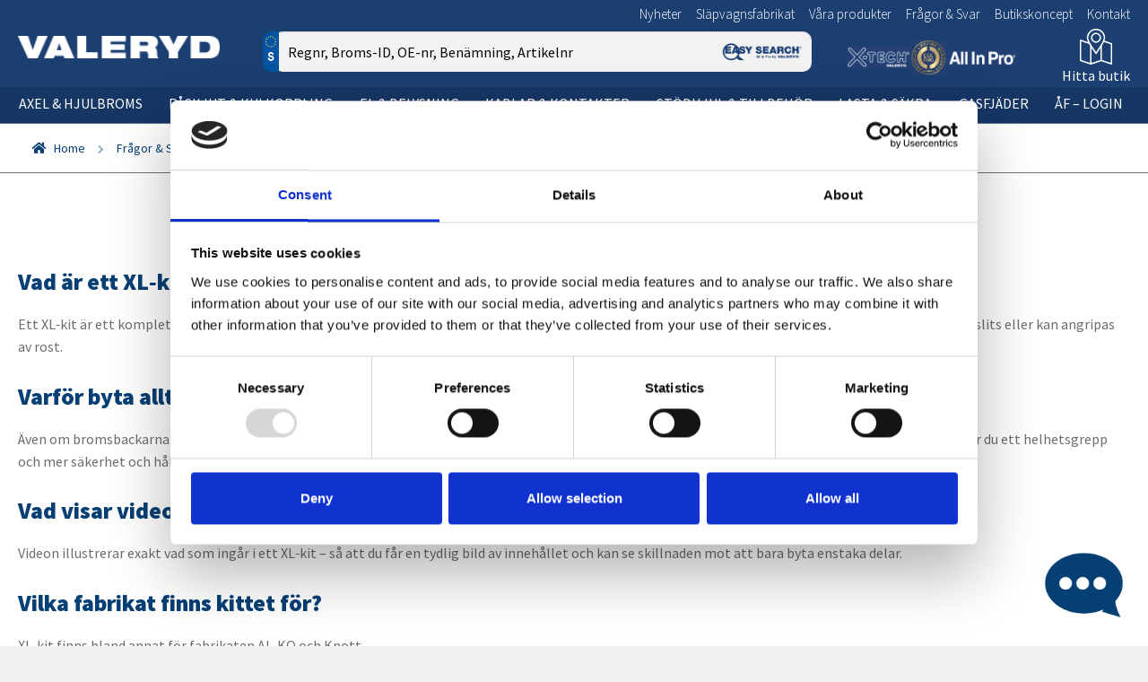

--- FILE ---
content_type: text/html; charset=UTF-8
request_url: https://valeryd.se/fragor-svar/varfor-xl-kit/
body_size: 28500
content:
<!doctype html>
<html lang="sv-SE">
<head>
<meta charset="UTF-8">
<meta name="viewport" content="width=device-width, initial-scale=1, maximum-scale=2.0">
<link rel="profile" href="http://gmpg.org/xfn/11">
<link rel="pingback" href="https://valeryd.se/xmlrpc.php">

<script type="text/javascript" data-cookieconsent="ignore">
	window.dataLayer = window.dataLayer || [];

	function gtag() {
		dataLayer.push(arguments);
	}

	gtag("consent", "default", {
		ad_personalization: "denied",
		ad_storage: "denied",
		ad_user_data: "denied",
		analytics_storage: "denied",
		functionality_storage: "denied",
		personalization_storage: "denied",
		security_storage: "granted",
		wait_for_update: 500,
	});
	gtag("set", "ads_data_redaction", true);
	</script>
<script type="text/javascript"
		id="Cookiebot"
		src="https://consent.cookiebot.com/uc.js"
		data-implementation="wp"
		data-cbid="26dbf997-d3dc-470b-9a3a-6a5bdfc2803f"
							data-blockingmode="auto"
	></script>
<meta name='robots' content='index, follow, max-image-preview:large, max-snippet:-1, max-video-preview:-1' />
	<style>img:is([sizes="auto" i], [sizes^="auto," i]) { contain-intrinsic-size: 3000px 1500px }</style>
	
<!-- Google Tag Manager for WordPress by gtm4wp.com -->
<script data-cfasync="false" data-pagespeed-no-defer>
	var gtm4wp_datalayer_name = "dataLayer";
	var dataLayer = dataLayer || [];
</script>
<!-- End Google Tag Manager for WordPress by gtm4wp.com -->
		<!-- Meta Tag Manager -->
		<meta name="facebook-domain-verification" content="tsbqxou1h4hexfotq04hax2zchps00" />
		<!-- / Meta Tag Manager -->

	<!-- This site is optimized with the Yoast SEO Premium plugin v24.8 (Yoast SEO v24.8.1) - https://yoast.com/wordpress/plugins/seo/ -->
	<title>Varför välja XL-kit? - Reservdelar till släpvagn — Valeryd</title>
	<meta name="description" content="Varför välja XL-kit? - Hos Valeryd hittar du alla reservdelar till släpvagnar som du kan tänka dig. Välkommen!" />
	<link rel="canonical" href="https://valeryd.se/fragor-svar/varfor-xl-kit/" />
	<meta property="og:locale" content="sv_SE" />
	<meta property="og:type" content="article" />
	<meta property="og:title" content="Varför välja XL-kit?" />
	<meta property="og:description" content="Varför välja XL-kit? - Hos Valeryd hittar du alla reservdelar till släpvagnar som du kan tänka dig. Välkommen!" />
	<meta property="og:url" content="https://valeryd.se/fragor-svar/varfor-xl-kit/" />
	<meta property="og:site_name" content="Valeryd" />
	<meta property="article:modified_time" content="2025-11-26T14:42:11+00:00" />
	<meta name="twitter:card" content="summary_large_image" />
	<script type="application/ld+json" class="yoast-schema-graph">{"@context":"https://schema.org","@graph":[{"@type":"WebPage","@id":"https://valeryd.se/fragor-svar/varfor-xl-kit/","url":"https://valeryd.se/fragor-svar/varfor-xl-kit/","name":"Varför välja XL-kit? - Reservdelar till släpvagn — Valeryd","isPartOf":{"@id":"https://valeryd.se/#website"},"datePublished":"2017-04-20T11:30:24+00:00","dateModified":"2025-11-26T14:42:11+00:00","description":"Varför välja XL-kit? - Hos Valeryd hittar du alla reservdelar till släpvagnar som du kan tänka dig. Välkommen!","breadcrumb":{"@id":"https://valeryd.se/fragor-svar/varfor-xl-kit/#breadcrumb"},"inLanguage":"sv-SE","potentialAction":[{"@type":"ReadAction","target":["https://valeryd.se/fragor-svar/varfor-xl-kit/"]}]},{"@type":"BreadcrumbList","@id":"https://valeryd.se/fragor-svar/varfor-xl-kit/#breadcrumb","itemListElement":[{"@type":"ListItem","position":1,"name":"Home","item":"https://valeryd.se/"},{"@type":"ListItem","position":2,"name":"Frågor &amp; Svar","item":"https://valeryd.se/fragor-svar/"},{"@type":"ListItem","position":3,"name":"Varför välja XL-kit?"}]},{"@type":"WebSite","@id":"https://valeryd.se/#website","url":"https://valeryd.se/","name":"Valeryd","description":"","publisher":{"@id":"https://valeryd.se/#organization"},"potentialAction":[{"@type":"SearchAction","target":{"@type":"EntryPoint","urlTemplate":"https://valeryd.se/?s={search_term_string}"},"query-input":{"@type":"PropertyValueSpecification","valueRequired":true,"valueName":"search_term_string"}}],"inLanguage":"sv-SE"},{"@type":"Organization","@id":"https://valeryd.se/#organization","name":"Valeryd","url":"https://valeryd.se/","logo":{"@type":"ImageObject","inLanguage":"sv-SE","@id":"https://valeryd.se/#/schema/logo/image/","url":"https://valeryd.se/wp-content/uploads/2017/01/logo-valeryd.png","contentUrl":"https://valeryd.se/wp-content/uploads/2017/01/logo-valeryd.png","width":198,"height":22,"caption":"Valeryd"},"image":{"@id":"https://valeryd.se/#/schema/logo/image/"}}]}</script>
	<!-- / Yoast SEO Premium plugin. -->


<link rel='dns-prefetch' href='//cdn.jsdelivr.net' />
<link rel='dns-prefetch' href='//fonts.googleapis.com' />
<link rel='stylesheet' id='2a7701a5e3-css' href='https://valeryd.se/wp-content/themes/storefront-valeryd/css/styles_v4.css?v=1768491961' type='text/css' media='all' />
<link rel='stylesheet' id='wp-block-library-css' href='https://valeryd.se/wp-includes/css/dist/block-library/style.min.css' type='text/css' media='all' />
<style id='classic-theme-styles-inline-css' type='text/css'>
/*! This file is auto-generated */
.wp-block-button__link{color:#fff;background-color:#32373c;border-radius:9999px;box-shadow:none;text-decoration:none;padding:calc(.667em + 2px) calc(1.333em + 2px);font-size:1.125em}.wp-block-file__button{background:#32373c;color:#fff;text-decoration:none}
</style>
<link rel='stylesheet' id='wc-blocks-vendors-style-css' href='https://valeryd.se/wp-content/plugins/woocommerce/packages/woocommerce-blocks/build/wc-blocks-vendors-style.css' type='text/css' media='all' />
<link rel='stylesheet' id='wc-blocks-style-css' href='https://valeryd.se/wp-content/plugins/woocommerce/packages/woocommerce-blocks/build/wc-blocks-style.css' type='text/css' media='all' />
<style id='global-styles-inline-css' type='text/css'>
:root{--wp--preset--aspect-ratio--square: 1;--wp--preset--aspect-ratio--4-3: 4/3;--wp--preset--aspect-ratio--3-4: 3/4;--wp--preset--aspect-ratio--3-2: 3/2;--wp--preset--aspect-ratio--2-3: 2/3;--wp--preset--aspect-ratio--16-9: 16/9;--wp--preset--aspect-ratio--9-16: 9/16;--wp--preset--color--black: #000000;--wp--preset--color--cyan-bluish-gray: #abb8c3;--wp--preset--color--white: #ffffff;--wp--preset--color--pale-pink: #f78da7;--wp--preset--color--vivid-red: #cf2e2e;--wp--preset--color--luminous-vivid-orange: #ff6900;--wp--preset--color--luminous-vivid-amber: #fcb900;--wp--preset--color--light-green-cyan: #7bdcb5;--wp--preset--color--vivid-green-cyan: #00d084;--wp--preset--color--pale-cyan-blue: #8ed1fc;--wp--preset--color--vivid-cyan-blue: #0693e3;--wp--preset--color--vivid-purple: #9b51e0;--wp--preset--gradient--vivid-cyan-blue-to-vivid-purple: linear-gradient(135deg,rgba(6,147,227,1) 0%,rgb(155,81,224) 100%);--wp--preset--gradient--light-green-cyan-to-vivid-green-cyan: linear-gradient(135deg,rgb(122,220,180) 0%,rgb(0,208,130) 100%);--wp--preset--gradient--luminous-vivid-amber-to-luminous-vivid-orange: linear-gradient(135deg,rgba(252,185,0,1) 0%,rgba(255,105,0,1) 100%);--wp--preset--gradient--luminous-vivid-orange-to-vivid-red: linear-gradient(135deg,rgba(255,105,0,1) 0%,rgb(207,46,46) 100%);--wp--preset--gradient--very-light-gray-to-cyan-bluish-gray: linear-gradient(135deg,rgb(238,238,238) 0%,rgb(169,184,195) 100%);--wp--preset--gradient--cool-to-warm-spectrum: linear-gradient(135deg,rgb(74,234,220) 0%,rgb(151,120,209) 20%,rgb(207,42,186) 40%,rgb(238,44,130) 60%,rgb(251,105,98) 80%,rgb(254,248,76) 100%);--wp--preset--gradient--blush-light-purple: linear-gradient(135deg,rgb(255,206,236) 0%,rgb(152,150,240) 100%);--wp--preset--gradient--blush-bordeaux: linear-gradient(135deg,rgb(254,205,165) 0%,rgb(254,45,45) 50%,rgb(107,0,62) 100%);--wp--preset--gradient--luminous-dusk: linear-gradient(135deg,rgb(255,203,112) 0%,rgb(199,81,192) 50%,rgb(65,88,208) 100%);--wp--preset--gradient--pale-ocean: linear-gradient(135deg,rgb(255,245,203) 0%,rgb(182,227,212) 50%,rgb(51,167,181) 100%);--wp--preset--gradient--electric-grass: linear-gradient(135deg,rgb(202,248,128) 0%,rgb(113,206,126) 100%);--wp--preset--gradient--midnight: linear-gradient(135deg,rgb(2,3,129) 0%,rgb(40,116,252) 100%);--wp--preset--font-size--small: 13px;--wp--preset--font-size--medium: 20px;--wp--preset--font-size--large: 36px;--wp--preset--font-size--x-large: 42px;--wp--preset--spacing--20: 0.44rem;--wp--preset--spacing--30: 0.67rem;--wp--preset--spacing--40: 1rem;--wp--preset--spacing--50: 1.5rem;--wp--preset--spacing--60: 2.25rem;--wp--preset--spacing--70: 3.38rem;--wp--preset--spacing--80: 5.06rem;--wp--preset--shadow--natural: 6px 6px 9px rgba(0, 0, 0, 0.2);--wp--preset--shadow--deep: 12px 12px 50px rgba(0, 0, 0, 0.4);--wp--preset--shadow--sharp: 6px 6px 0px rgba(0, 0, 0, 0.2);--wp--preset--shadow--outlined: 6px 6px 0px -3px rgba(255, 255, 255, 1), 6px 6px rgba(0, 0, 0, 1);--wp--preset--shadow--crisp: 6px 6px 0px rgba(0, 0, 0, 1);}:where(.is-layout-flex){gap: 0.5em;}:where(.is-layout-grid){gap: 0.5em;}body .is-layout-flex{display: flex;}.is-layout-flex{flex-wrap: wrap;align-items: center;}.is-layout-flex > :is(*, div){margin: 0;}body .is-layout-grid{display: grid;}.is-layout-grid > :is(*, div){margin: 0;}:where(.wp-block-columns.is-layout-flex){gap: 2em;}:where(.wp-block-columns.is-layout-grid){gap: 2em;}:where(.wp-block-post-template.is-layout-flex){gap: 1.25em;}:where(.wp-block-post-template.is-layout-grid){gap: 1.25em;}.has-black-color{color: var(--wp--preset--color--black) !important;}.has-cyan-bluish-gray-color{color: var(--wp--preset--color--cyan-bluish-gray) !important;}.has-white-color{color: var(--wp--preset--color--white) !important;}.has-pale-pink-color{color: var(--wp--preset--color--pale-pink) !important;}.has-vivid-red-color{color: var(--wp--preset--color--vivid-red) !important;}.has-luminous-vivid-orange-color{color: var(--wp--preset--color--luminous-vivid-orange) !important;}.has-luminous-vivid-amber-color{color: var(--wp--preset--color--luminous-vivid-amber) !important;}.has-light-green-cyan-color{color: var(--wp--preset--color--light-green-cyan) !important;}.has-vivid-green-cyan-color{color: var(--wp--preset--color--vivid-green-cyan) !important;}.has-pale-cyan-blue-color{color: var(--wp--preset--color--pale-cyan-blue) !important;}.has-vivid-cyan-blue-color{color: var(--wp--preset--color--vivid-cyan-blue) !important;}.has-vivid-purple-color{color: var(--wp--preset--color--vivid-purple) !important;}.has-black-background-color{background-color: var(--wp--preset--color--black) !important;}.has-cyan-bluish-gray-background-color{background-color: var(--wp--preset--color--cyan-bluish-gray) !important;}.has-white-background-color{background-color: var(--wp--preset--color--white) !important;}.has-pale-pink-background-color{background-color: var(--wp--preset--color--pale-pink) !important;}.has-vivid-red-background-color{background-color: var(--wp--preset--color--vivid-red) !important;}.has-luminous-vivid-orange-background-color{background-color: var(--wp--preset--color--luminous-vivid-orange) !important;}.has-luminous-vivid-amber-background-color{background-color: var(--wp--preset--color--luminous-vivid-amber) !important;}.has-light-green-cyan-background-color{background-color: var(--wp--preset--color--light-green-cyan) !important;}.has-vivid-green-cyan-background-color{background-color: var(--wp--preset--color--vivid-green-cyan) !important;}.has-pale-cyan-blue-background-color{background-color: var(--wp--preset--color--pale-cyan-blue) !important;}.has-vivid-cyan-blue-background-color{background-color: var(--wp--preset--color--vivid-cyan-blue) !important;}.has-vivid-purple-background-color{background-color: var(--wp--preset--color--vivid-purple) !important;}.has-black-border-color{border-color: var(--wp--preset--color--black) !important;}.has-cyan-bluish-gray-border-color{border-color: var(--wp--preset--color--cyan-bluish-gray) !important;}.has-white-border-color{border-color: var(--wp--preset--color--white) !important;}.has-pale-pink-border-color{border-color: var(--wp--preset--color--pale-pink) !important;}.has-vivid-red-border-color{border-color: var(--wp--preset--color--vivid-red) !important;}.has-luminous-vivid-orange-border-color{border-color: var(--wp--preset--color--luminous-vivid-orange) !important;}.has-luminous-vivid-amber-border-color{border-color: var(--wp--preset--color--luminous-vivid-amber) !important;}.has-light-green-cyan-border-color{border-color: var(--wp--preset--color--light-green-cyan) !important;}.has-vivid-green-cyan-border-color{border-color: var(--wp--preset--color--vivid-green-cyan) !important;}.has-pale-cyan-blue-border-color{border-color: var(--wp--preset--color--pale-cyan-blue) !important;}.has-vivid-cyan-blue-border-color{border-color: var(--wp--preset--color--vivid-cyan-blue) !important;}.has-vivid-purple-border-color{border-color: var(--wp--preset--color--vivid-purple) !important;}.has-vivid-cyan-blue-to-vivid-purple-gradient-background{background: var(--wp--preset--gradient--vivid-cyan-blue-to-vivid-purple) !important;}.has-light-green-cyan-to-vivid-green-cyan-gradient-background{background: var(--wp--preset--gradient--light-green-cyan-to-vivid-green-cyan) !important;}.has-luminous-vivid-amber-to-luminous-vivid-orange-gradient-background{background: var(--wp--preset--gradient--luminous-vivid-amber-to-luminous-vivid-orange) !important;}.has-luminous-vivid-orange-to-vivid-red-gradient-background{background: var(--wp--preset--gradient--luminous-vivid-orange-to-vivid-red) !important;}.has-very-light-gray-to-cyan-bluish-gray-gradient-background{background: var(--wp--preset--gradient--very-light-gray-to-cyan-bluish-gray) !important;}.has-cool-to-warm-spectrum-gradient-background{background: var(--wp--preset--gradient--cool-to-warm-spectrum) !important;}.has-blush-light-purple-gradient-background{background: var(--wp--preset--gradient--blush-light-purple) !important;}.has-blush-bordeaux-gradient-background{background: var(--wp--preset--gradient--blush-bordeaux) !important;}.has-luminous-dusk-gradient-background{background: var(--wp--preset--gradient--luminous-dusk) !important;}.has-pale-ocean-gradient-background{background: var(--wp--preset--gradient--pale-ocean) !important;}.has-electric-grass-gradient-background{background: var(--wp--preset--gradient--electric-grass) !important;}.has-midnight-gradient-background{background: var(--wp--preset--gradient--midnight) !important;}.has-small-font-size{font-size: var(--wp--preset--font-size--small) !important;}.has-medium-font-size{font-size: var(--wp--preset--font-size--medium) !important;}.has-large-font-size{font-size: var(--wp--preset--font-size--large) !important;}.has-x-large-font-size{font-size: var(--wp--preset--font-size--x-large) !important;}
:where(.wp-block-post-template.is-layout-flex){gap: 1.25em;}:where(.wp-block-post-template.is-layout-grid){gap: 1.25em;}
:where(.wp-block-columns.is-layout-flex){gap: 2em;}:where(.wp-block-columns.is-layout-grid){gap: 2em;}
:root :where(.wp-block-pullquote){font-size: 1.5em;line-height: 1.6;}
</style>
<link rel='stylesheet' id='wonderplugin-carousel-engine-css-css' href='https://valeryd.se/wp-content/plugins/wonderplugin-carousel/engine/wonderplugincarouselengine.css' type='text/css' media='all' />
<link rel='stylesheet' id='printomatic-css-css' href='https://valeryd.se/wp-content/plugins/print-o-matic/css/style.css' type='text/css' media='all' />
<style id='printomatic-css-inline-css' type='text/css'>
@media print {
.qty{
border: none;
}
}

</style>
<style id='woocommerce-inline-inline-css' type='text/css'>
.woocommerce form .form-row .required { visibility: visible; }
</style>
<link rel='stylesheet' id='ywctm-frontend-css' href='https://valeryd.se/wp-content/plugins/yith-woocommerce-catalog-mode/assets/css/frontend.min.css' type='text/css' media='all' />
<style id='ywctm-frontend-inline-css' type='text/css'>
form.cart button.single_add_to_cart_button, form.cart .quantity, .storefront-sticky-add-to-cart__content-button, .widget.woocommerce.widget_shopping_cart, .site-header-cart.menu{display: none !important}
</style>
<link rel='stylesheet' id='swiper-css-css' href='https://cdn.jsdelivr.net/npm/swiper@11/swiper-bundle.min.css' type='text/css' media='all' />
<link rel='stylesheet' id='storefront-fonts-css' href='https://fonts.googleapis.com/css?family=Source+Sans+Pro:400,300,300italic,400italic,600,700,900&#038;subset=latin%2Clatin-ext' type='text/css' media='all' />
<script type="text/javascript" src="https://valeryd.se/wp-includes/js/jquery/jquery.min.js" id="jquery-core-js"></script>
<script type="text/javascript" src="https://valeryd.se/wp-includes/js/jquery/jquery-migrate.min.js" id="jquery-migrate-js"></script>
<script type="text/javascript" src="https://valeryd.se/wp-content/plugins/wonderplugin-carousel/engine/wonderplugincarouselskins.js" id="wonderplugin-carousel-skins-script-js"></script>
<script type="text/javascript" src="https://valeryd.se/wp-content/plugins/wonderplugin-carousel/engine/wonderplugincarousel.js" id="wonderplugin-carousel-script-js"></script>
<link rel='shortlink' href='https://valeryd.se/?p=13574' />
<style></style><link rel="alternate" hreflang="no" href="https://valeryd.no/sporsmal-og-svar/hvorfor-velge-xl-sett/"><link rel="alternate" hreflang="sv-SE" href="https://valeryd.se/fragor-svar/varfor-xl-kit/">
<!-- Google Tag Manager for WordPress by gtm4wp.com -->
<!-- GTM Container placement set to footer -->
<script data-cfasync="false" data-pagespeed-no-defer type="text/javascript">
	var dataLayer_content = {"pagePostType":"page","pagePostType2":"single-page","pageAttributes":["faq-vd16"],"pagePostAuthor":"Mattias Yngvesson"};
	dataLayer.push( dataLayer_content );
</script>
<script data-cfasync="false">
(function(w,d,s,l,i){w[l]=w[l]||[];w[l].push({'gtm.start':
new Date().getTime(),event:'gtm.js'});var f=d.getElementsByTagName(s)[0],
j=d.createElement(s),dl=l!='dataLayer'?'&l='+l:'';j.async=true;j.src=
'//www.googletagmanager.com/gtm.'+'js?id='+i+dl;f.parentNode.insertBefore(j,f);
})(window,document,'script','dataLayer','GTM-MP6ZNW5');
</script>
<!-- End Google Tag Manager -->
<!-- End Google Tag Manager for WordPress by gtm4wp.com -->  <script type="text/javascript">
    var readmore_readmore = "L\u00e4s mer";      
    var readmore_hide = "D\u00f6lj";      
  </script>	<noscript><style>.woocommerce-product-gallery{ opacity: 1 !important; }</style></noscript>
				<script  type="text/javascript">
				!function(f,b,e,v,n,t,s){if(f.fbq)return;n=f.fbq=function(){n.callMethod?
					n.callMethod.apply(n,arguments):n.queue.push(arguments)};if(!f._fbq)f._fbq=n;
					n.push=n;n.loaded=!0;n.version='2.0';n.queue=[];t=b.createElement(e);t.async=!0;
					t.src=v;s=b.getElementsByTagName(e)[0];s.parentNode.insertBefore(t,s)}(window,
					document,'script','https://connect.facebook.net/en_US/fbevents.js');
			</script>
			<!-- WooCommerce Facebook Integration Begin -->
			<script  type="text/javascript">

				fbq('init', '211630636546754', {}, {
    "agent": "woocommerce-6.8.2-2.6.23"
});

				fbq( 'track', 'PageView', {
    "source": "woocommerce",
    "version": "6.8.2",
    "pluginVersion": "2.6.23"
} );

				document.addEventListener( 'DOMContentLoaded', function() {
					jQuery && jQuery( function( $ ) {
						// Insert placeholder for events injected when a product is added to the cart through AJAX.
						$( document.body ).append( '<div class=\"wc-facebook-pixel-event-placeholder\"></div>' );
					} );
				}, false );

			</script>
			<!-- WooCommerce Facebook Integration End -->
			<link rel="icon" href="https://valeryd.se/wp-content/uploads/2017/01/favicon-150x150.png" sizes="32x32" />
<link rel="icon" href="https://valeryd.se/wp-content/uploads/2017/01/favicon.png" sizes="192x192" />
<link rel="apple-touch-icon" href="https://valeryd.se/wp-content/uploads/2017/01/favicon-180x180.png" />
<meta name="msapplication-TileImage" content="https://valeryd.se/wp-content/uploads/2017/01/favicon.png" />

</head>

<body class="wp-singular page-template page-template-templates page-template-flexible page-template-templatesflexible-php page page-id-13574 page-child parent-pageid-23 wp-custom-logo wp-theme-storefront wp-child-theme-storefront-valeryd catalog-mode theme-storefront woocommerce-no-js usescoring storefront-full-width-content storefront-secondary-navigation right-sidebar woocommerce-active">

<div id="page" class="hfeed site">
	
	<header id="masthead" class="site-header" role="banner" style="">
		                <div class="secondary-nav-wrapper">
            <div class="container">
				                <nav class="secondary-nav" role="navigation" style="display: flex;"aria-label="Sekundär navigering">
                    <ul class="menu"><li id="menu-item-41055" class="menu-item menu-item-type-taxonomy menu-item-object-product_cat menu-item-41055"><a href="https://valeryd.se/produkt-kategori/nyheter/">Nyheter</a></li><li id="menu-item-44446" class="menu-item menu-item-type-custom menu-item-object-custom menu-item-44446"><a href="https://valeryd.se/slapvagnstillverkare/">Släpvagnsfabrikat</a></li><li id="menu-item-26890" class="menu-item menu-item-type-custom menu-item-object-custom menu-item-26890"><a href="https://valeryd.se/reservdelar-och-tillbehor-2/">Våra produkter</a></li><li id="menu-item-36353" class="menu-item menu-item-type-post_type menu-item-object-page current-page-ancestor menu-item-36353"><a href="https://valeryd.se/fragor-svar/">Frågor &#038; Svar</a></li><li id="menu-item-40127" class="menu-item menu-item-type-custom menu-item-object-custom menu-item-40127"><a href="https://af.valeryd.com/u2/valj.asp?id=pse9306932313566645">Butikskoncept</a></li><li id="menu-item-26788" class="menu-item menu-item-type-post_type menu-item-object-page menu-item-has-children menu-item-26788 menu-item-expandable"><a href="https://valeryd.se/kontakt/">Kontakt</a><ul class="sub-menu columns columns-4"><li id="menu-item-36358" class="menu-item menu-item-type-post_type menu-item-object-page menu-item-36358"><a href="https://valeryd.se/kontakt/">Kontakt</a></li><li id="menu-item-26845" class="menu-item menu-item-type-post_type menu-item-object-page menu-item-26845"><a href="https://valeryd.se/om-valeryd/">Om Valeryd</a></li><li id="menu-item-26846" class="menu-item menu-item-type-post_type menu-item-object-page menu-item-26846"><a href="https://valeryd.se/valeryds-vision/">Vision</a></li><li id="menu-item-26847" class="menu-item menu-item-type-post_type menu-item-object-page menu-item-26847"><a href="https://valeryd.se/valeryds-historia/">Historia</a></li><li id="menu-item-26854" class="menu-item menu-item-type-post_type menu-item-object-page menu-item-26854"><a href="https://valeryd.se/om-valeryd/information-om-cookies/">Om cookies</a></li><li id="menu-item-45066" class="menu-item menu-item-type-custom menu-item-object-custom menu-item-45066"><a href="https://valeryd.se/skuggkategori/trailerbrands/">Trailerbrands</a></li></ul></li></ul>
                    <div class="widget_text social_primary_icons"><div class="textwidget custom-html-widget"><a href="https://www.facebook.com/Valeryd-159157617789264/" style="margin-left: 10px;"><span class="fa fa-facebook" /></a>
<a href="https://www.instagram.com/valeryd.se/" style="margin-left: 10px;"><span class="fa fa-instagram" /></a>
<a href="https://www.youtube.com/channel/UCvHoLD0A55ttHRmDZUSVKZA" style="margin-left: 10px;"><span class="fa fa-youtube"/></a></div></div>                </nav>
            </div>
        </div>
                <div class="container" style="align-items: center; ">
					<div class="site-branding">
			<a href="https://valeryd.se/" class="custom-logo-link" rel="home"><img width="198" height="22" src="https://valeryd.se/wp-content/uploads/2017/01/logo-valeryd.png" class="custom-logo" alt="Valeryd" decoding="async" /></a>		</div>
					<div class="top-search">
								<div class="wmco-search reg-search wmco-search-se" style="">
	    <form role="search" method="GET" class="search-form wmco-search__form" action="https://valeryd.se/">
				<span class="screen-reader-text">Sök efter:</span>
		<div style="position: relative; width: 100%; height: 100%; " >
			<input style=" position: absolute; top: 0px; left: 0px; right: 0px; margin-left: 10px !important;height: 45px !important;border-radius: 10px; width: 100%; " type="search" class="focusable search-field no-autocomplete" placeholder="Regnr, Broms-ID, OE-nr, Benämning, Artikelnr" value="" name="s">
						<div style="position:absolute;left:-2px;top:0;">
				<div style="background:#0154A0; height: 45px;display: flex;align-items: center;justify-content: center;border-radius:10px 0px 0px 10px;">
					<img src="/wp-content/themes/storefront-valeryd/images/search-icon-sverige.png" alt="Sverige" style="border-radius:4px;height:30px;width:auto">
				</div>
			</div>
						<div style="position:absolute;right:0px;top:0px;">
				<div class="menu-search-icon" style="top: 5px; cursor: pointer; " onclick="jQuery(this).closest('form').get(0).submit()">
						<svg fill="#0a0909" height="21px" width="21px" version="1.1" id="search_input_icon" xmlns="http://www.w3.org/2000/svg" xmlns:xlink="http://www.w3.org/1999/xlink" viewBox="0 0 490.4 490.4" xml:space="preserve">
							<g>
								<path d="M484.1,454.796l-110.5-110.6c29.8-36.3,47.6-82.8,47.6-133.4c0-116.3-94.3-210.6-210.6-210.6S0,94.496,0,210.796
										s94.3,210.6,210.6,210.6c50.8,0,97.4-18,133.8-48l110.5,110.5c12.9,11.8,25,4.2,29.2,0C492.5,475.596,492.5,463.096,484.1,454.796z
										M41.1,210.796c0-93.6,75.9-169.5,169.5-169.5s169.6,75.9,169.6,169.5s-75.9,169.5-169.5,169.5S41.1,304.396,41.1,210.796z"/>
							</g>
						</svg>
                  </div>
			</div>
						<div class="search-eslogo-div" style="">
				<div>
					<img src="/wp-content/themes/storefront-valeryd/images/search-es-logo.png" />
				</div>
			</div>
					</div>
		<button type="submit">Sök</button>
    </form>
	</div>

			</div>
						<div >
				<div class="widget_text header-rightimages"><div class="textwidget custom-html-widget"><div style="display: flex; align-items: center; column-gap: 15px;">
<img src="/wp-content/themes/storefront-valeryd/images/header-x-tech.png" style="width: calc(156px*0.45);
  height: calc(56px*0.45); "/>
	<img src="/wp-content/themes/storefront-valeryd/images/header-ecer90.png" style="width: calc(91px*0.45);
  height: calc(89px*0.45);" />
	<img src="/wp-content/themes/storefront-valeryd/images/header-aip.png" style="width: calc(175px*0.45);
  height: calc(38px*0.45);" />
</div>
</div></div>			</div>
			<button class="menu-toggle" aria-controls="site-navigation" aria-expanded="false">
    <svg fill="#ffffff" width="88px" height="44px" viewBox="0 0 64 64" version="1.1" xmlns="http://www.w3.org/2000/svg" xmlns:xlink="http://www.w3.org/1999/xlink" xml:space="preserve" xmlns:serif="http://www.serif.com/" style="fill-rule:evenodd;clip-rule:evenodd;stroke-linejoin:round;stroke-miterlimit:2;">
        <g transform="matrix(1,0,0,1,-1024,-192)">
            <rect id="Icons" x="0" y="0" width="1280" height="800" style="fill:none;"></rect>
            <g id="Icons1" serif:id="Icons">
                <g id="Strike">
                </g>
                <g id="H1">
                </g>
                <g id="H2">
                </g>
                <g id="H3">
                </g>
                <g id="list-ul">
                </g>
                <g id="hamburger-1" transform="matrix(1.50868,0,0,1.01217,6.67804,191.698)">
                    <g transform="matrix(0.149202,0,0,0.173437,664.206,42.142)">
                        <rect x="103.288" y="8.535" width="212.447" height="34.133" style="fill-rule:nonzero;"></rect>
                    </g>
                    <g transform="matrix(0.149202,0,0,0.173437,664.345,27.4)">
                        <rect x="103.288" y="8.535" width="212.447" height="34.133" style="fill-rule:nonzero;"></rect>
                    </g>
                    <g transform="matrix(0.149202,0,0,0.173437,664.345,12.658)">
                        <rect x="103.288" y="8.535" width="212.447" height="34.133" style="fill-rule:nonzero;"></rect>
                    </g>
                </g>
                <g id="hamburger-2">
                </g>
                <g id="list-ol">
                </g>
                <g id="list-task">
                </g>
                <g id="trash">
                </g>
                <g id="vertical-menu">
                </g>
                <g id="horizontal-menu">
                </g>
                <g id="sidebar-2">
                </g>
                <g id="Pen">
                </g>
                <g id="Pen1" serif:id="Pen">
                </g>
                <g id="clock">
                </g>
                <g id="external-link">
                </g>
                <g id="hr">
                </g>
                <g id="info">
                </g>
                <g id="warning">
                </g>
                <g id="plus-circle">
                </g>
                <g id="minus-circle">
                </g>
                <g id="vue">
                </g>
                <g id="cog">
                </g>
                <g id="logo">
                </g>
                <g id="radio-check">
                </g>
                <g id="eye-slash">
                </g>
                <g id="eye">
                </g>
                <g id="toggle-off">
                </g>
                <g id="shredder">
                </g>
                <g id="spinner--loading--dots-" serif:id="spinner [loading, dots]">
                </g>
                <g id="react">
                </g>
                <g id="check-selected">
                </g>
                <g id="turn-off">
                </g>
                <g id="code-block">
                </g>
                <g id="user">
                </g>
                <g id="coffee-bean">
                </g>
                <g transform="matrix(0.638317,0.368532,-0.368532,0.638317,785.021,-208.975)">
                    <g id="coffee-beans">
                        <g id="coffee-bean1" serif:id="coffee-bean">
                        </g>
                    </g>
                </g>
                <g id="coffee-bean-filled">
                </g>
                <g transform="matrix(0.638317,0.368532,-0.368532,0.638317,913.062,-208.975)">
                    <g id="coffee-beans-filled">
                        <g id="coffee-bean2" serif:id="coffee-bean">
                        </g>
                    </g>
                </g>
                <g id="clipboard">
                </g>
                <g transform="matrix(1,0,0,1,128.011,1.35415)">
                    <g id="clipboard-paste">
                    </g>
                </g>
                <g id="clipboard-copy">
                </g>
                <g id="Layer1">
                </g>
            </g>
        </g>
    </svg>
</button>
			<div class="widget_text aflogin">
				<div class="textwidget custom-html-widget">
					<div style="display: flex; align-items: center; justify-content: flex-end;">
						<div class="" style="height: 100%; ">
							<div ><a href="/sok-aterforsaljare/">
								<img src="https://valeryd.se/wp-content/themes/storefront-valeryd/images/pinonmap.png" alt="Hitta butik" style="height: 40px; width: auto; margin-left:auto; margin-right: auto; ">
								</a>
							</div>
							<div><a href="/sok-aterforsaljare/">Hitta butik</a></div>
						</div>		
					</div>
				</div>
			</div>
			
			        </div>
		
        <div class="primary-nav-wrapper">
            <div class="container">
                <nav id="site-navigation" class="primary-nav" role="navigation" aria-label="Primär navigation">
                    <ul class="menu"><li id="menu-item-30894" class="menu-item menu-item-type-post_type menu-item-object-page menu-item-has-children menu-item-30894 menu-item-expandable"><a href="https://valeryd.se/sok-via-bild/sok-via-bild-axel-och-hjulbroms/">Axel &#038; hjulbroms</a><div class="sub-menu columns columns-3"><ul class="children"><li id="menu-item-26807" class="menu-item menu-item-type-custom menu-item-object-custom menu-item-has-children menu-item-26807"><a href="#">Col1</a><div class="sub-menu columns columns-4"><ul class="children"><li id="menu-item-26870" class="menu-item menu-item-type-post_type menu-item-object-page menu-item-26870"><a href="https://valeryd.se/hitta-din-axel/">Hitta din axel</a></li><li id="menu-item-26833" class="menu-item menu-item-type-post_type menu-item-object-page menu-item-26833"><a href="https://valeryd.se/fragor-svar/hur-fungerar-hjulbromsen/">Hur fungerar hjulbromsen?</a></li><li id="menu-item-26834" class="menu-item menu-item-type-post_type menu-item-object-page menu-item-26834"><a href="https://valeryd.se/fragor-svar/bromsbackar-att-tanka-pa/">Information om bromsbackar</a></li><li id="menu-item-26823" class="menu-item menu-item-type-post_type menu-item-object-page menu-item-26823"><a href="https://valeryd.se/fragor-svar/information-om-axlar/">Information om släpvagnsaxlar</a></li><li id="menu-item-26868" class="menu-item menu-item-type-post_type menu-item-object-page menu-item-26868"><a href="https://valeryd.se/fragor-svar/reservdelar-till-obromsade-slapvagnar/">Obromsade släpvagnar</a></li><li id="menu-item-26869" class="menu-item menu-item-type-post_type menu-item-object-page menu-item-26869"><a href="https://valeryd.se/axelpaket/">Axelpaket</a></li><li id="menu-item-34296" class="menu-item menu-item-type-custom menu-item-object-custom menu-item-34296"><a href="/nya-svenska-katalogen/?pdfsida=4">Bläddra i katalogen</a></li></ul></div></li><li id="menu-item-26808" class="menu-item menu-item-type-custom menu-item-object-custom menu-item-has-children menu-item-26808"><a href="#">Col2</a><div class="sub-menu columns columns-4"><ul class="children"><li id="menu-item-26889" class="menu-item menu-item-type-custom menu-item-object-custom menu-item-26889"><a href="/produkt-kategori/axel-hjulbroms/slapvagnsaxel/axelstotdampare/">1. Axelstötdämpare</a></li><li id="menu-item-26895" class="menu-item menu-item-type-custom menu-item-object-custom menu-item-26895"><a href="/produkt-kategori/axel-hjulbroms/hjulbroms/dragstycke/">2. Dragstycke</a></li><li id="menu-item-26893" class="menu-item menu-item-type-custom menu-item-object-custom menu-item-26893"><a href="/produkt-kategori/axel-hjulbroms/trumma-och-lager/hjulnav/">3. Hjulnav</a></li><li id="menu-item-26894" class="menu-item menu-item-type-custom menu-item-object-custom menu-item-26894"><a href="/produkt-kategori/axel-hjulbroms/hjulbroms/plathalva/">4. Plåthalva</a></li><li id="menu-item-26896" class="menu-item menu-item-type-custom menu-item-object-custom menu-item-26896"><a href="/produkt-kategori/axel-hjulbroms/hjulbroms/bromswire/">5. Bromswire</a></li><li id="menu-item-26897" class="menu-item menu-item-type-custom menu-item-object-custom menu-item-26897"><a href="/produkt-kategori/axel-hjulbroms/trumma-och-lager/navkapa/">6. Navkåpa</a></li><li id="menu-item-26898" class="menu-item menu-item-type-custom menu-item-object-custom menu-item-26898"><a href="/produkt-kategori/axel-hjulbroms/trumma-och-lager/kronmutter/">7. Kronmutter</a></li><li id="menu-item-26901" class="menu-item menu-item-type-custom menu-item-object-custom menu-item-26901"><a href="/produkt-kategori/axel-hjulbroms/trumma-och-lager/bromstrumma/">8. Bromstrumma</a></li><li id="menu-item-26902" class="menu-item menu-item-type-custom menu-item-object-custom menu-item-26902"><a href="/produkt-kategori/axel-hjulbroms/trumma-och-lager/hjullager/">9. Hjullager</a></li><li id="menu-item-26903" class="menu-item menu-item-type-custom menu-item-object-custom menu-item-26903"><a href="/produkt-kategori/axel-hjulbroms/trumma-och-lager/navtatning/">10. Navtätning</a></li><li id="menu-item-26909" class="menu-item menu-item-type-custom menu-item-object-custom menu-item-26909"><a href="/produkt-kategori/axel-hjulbroms/axel/axeltapp/">11. Axeltapp</a></li><li id="menu-item-26904" class="menu-item menu-item-type-custom menu-item-object-custom menu-item-26904"><a href="/produkt-kategori/axel-hjulbroms/hjulbroms/justeringsdetaljer/">12. Justeringsdetaljer</a></li><li id="menu-item-26905" class="menu-item menu-item-type-custom menu-item-object-custom menu-item-26905"><a href="/produkt-kategori/axel-hjulbroms/hjulbroms/nockdetaljer/">13. Nockdetaljer</a></li><li id="menu-item-26906" class="menu-item menu-item-type-custom menu-item-object-custom menu-item-26906"><a href="/produkt-kategori/axel-hjulbroms/hjulbroms/bromsback/">14. Bromsback</a></li><li id="menu-item-38823" class="menu-item menu-item-type-custom menu-item-object-custom menu-item-38823"><a href="/produkt-kategori/axel-hjulbroms/hjulbroms/fjaderset/">15. Fjäderset</a></li><li id="menu-item-26907" class="menu-item menu-item-type-custom menu-item-object-custom menu-item-26907"><a href="https://valeryd.se/produkt-kategori/axel-hjulbroms/hjulbroms/expander/">16. Expander</a></li><li id="menu-item-26908" class="menu-item menu-item-type-custom menu-item-object-custom menu-item-26908"><a href="/produkt-kategori/axel-hjulbroms/hjulbroms/bromsskold/">17. Bromssköld</a></li><li id="menu-item-26899" class="menu-item menu-item-type-custom menu-item-object-custom menu-item-26899"><a href="/produkt-kategori/axel-hjulbroms/trumma-och-lager/hjulmutter/">18. Hjulmutter</a></li><li id="menu-item-26900" class="menu-item menu-item-type-custom menu-item-object-custom menu-item-26900"><a href="/produkt-kategori/axel-hjulbroms/trumma-och-lager/hjulbult/">19. Hjulbult</a></li><li id="menu-item-26892" class="menu-item menu-item-type-custom menu-item-object-custom menu-item-26892"><a href="/produkt-kategori/axel-hjulbroms/slapvagnsaxel/bromsad-slapvagnsaxel/">20. Bromsad släpvagnsaxel</a></li><li id="menu-item-26891" class="menu-item menu-item-type-custom menu-item-object-custom menu-item-26891"><a href="/produkt-kategori/axel-hjulbroms/slapvagnsaxel/obromsad-slapvagnsaxel/">21. Obromsad släpvagnsaxel</a></li></ul></div></li><li id="menu-item-26809" class="menu-item menu-item-type-custom menu-item-object-custom menu-item-has-children menu-item-26809"><a href="#">Col3</a><div class="sub-menu columns columns-1"><ul class="children"><li id="menu-item-26855" class="menu-item menu-item-type-post_type menu-item-object-page menu-item-26855"><a href="https://valeryd.se/sok-via-bild/sok-via-bild-axel-och-hjulbroms/">SÖK VIA BILD:</a><div class="imagemap-wrap">
    <div class="imagemap-content">
        <img src="https://valeryd.se/wp-content/uploads/2022/10/search_art_axel-hjulbroms-Shadow_1024x773.png" width="1024" height="773">        <ol class="imagemap-markers">
            <li class="number-left" style="left:14%;top:10%"><a href="/produkt-kategori/axel-hjulbroms/slapvagnsaxel/axelstotdampare/"><span>Axelstötdämpare</span></a></li><li class="number-left" style="left:33%;top:8%"><a href="/produkt-kategori/axel-hjulbroms/hjulbroms/dragstycke/"><span>Dragstycke</span></a></li><li class="number-top" style="left:58%;top:11%"><a href="/produkt-kategori/axel-hjulbroms/trumma-och-lager/hjulnav/"><span>Hjulnav</span></a></li><li class="number-left" style="left:77%;top:7%"><a href="/produkt-kategori/axel-hjulbroms/hjulbroms/plathalva/"><span>Plåthalva</span></a></li><li class="number-top" style="left:94%;top:20%"><a href="/produkt-kategori/axel-hjulbroms/hjulbroms/bromswire/"><span>Bromswire</span></a></li><li class="number-left" style="left:4%;top:50%"><a href="/produkt-kategori/axel-hjulbroms/trumma-och-lager/navkapa/"><span>Navkåpa</span></a></li><li class="number-left" style="left:15%;top:50%"><a href="/produkt-kategori/axel-hjulbroms/trumma-och-lager/kronmutter/"><span>Kronmutter</span></a></li><li class="number-left" style="left:29%;top:50%"><a href="/produkt-kategori/axel-hjulbroms/trumma-och-lager/bromstrumma/"><span>Bromstrumma</span></a></li><li class="number-left" style="left:55%;top:52%"><a href="/produkt-kategori/axel-hjulbroms/trumma-och-lager/hjullager/"><span>Hjullager</span></a></li><li class="number-left" style="left:63%;top:43%"><a href="/produkt-kategori/axel-hjulbroms/trumma-och-lager/navtatning/"><span>Navtätning</span></a></li><li class="number-left" style="left:75%;top:46%"><a href="/produkt-kategori/axel-hjulbroms/axel/axeltapp/"><span>Axeltapp</span></a></li><li class="number-left" style="left:60%;top:32%"><a href="/produkt-kategori/axel-hjulbroms/hjulbroms/justeringsdetaljer/"><span>Justeringsdetaljer</span></a></li><li class="number-left" style="left:70%;top:31%"><a href="/produkt-kategori/axel-hjulbroms/hjulbroms/nockdetaljer/"><span>Nockdetaljer</span></a></li><li class="number-left" style="left:78%;top:25%"><a href="/produkt-kategori/axel-hjulbroms/hjulbroms/bromsback/"><span>Bromsback</span></a></li><li class="number-left" style="left:75%;top:63%"><a href="https://valeryd.se/produkt-kategori/axel-hjulbroms/hjulbroms/fjaderset/"><span>Fjäderset</span></a></li><li class="number-left" style="left:86%;top:60%"><a href="/produkt-kategori/axel-hjulbroms/hjulbroms/expander/"><span>Expander</span></a></li><li class="number-bottom" style="left:90%;top:70%"><a href="/produkt-kategori/axel-hjulbroms/hjulbroms/bromsskold/"><span>Bromssköld</span></a></li><li class="number-left" style="left:7%;top:65%"><a href="/produkt-kategori/axel-hjulbroms/trumma-och-lager/hjulmutter/"><span>Hjulmutter</span></a></li><li class="number-left" style="left:8%;top:75%"><a href="/produkt-kategori/axel-hjulbroms/trumma-och-lager/hjulbult/"><span>Hjulbult</span></a></li><li class="number-left" style="left:25%;top:88%"><a href="/produkt-kategori/axel-hjulbroms/slapvagnsaxel/bromsad-slapvagnsaxel/"><span>Bromsad släpvagnsaxel</span></a></li><li class="number-left" style="left:75%;top:88%"><a href="/produkt-kategori/axel-hjulbroms/slapvagnsaxel/obromsad-slapvagnsaxel/"><span>Obromsad släpvagnsaxel</span></a></li>        </ol>
    </div>
    </div></li></ul></div></li></ul></div></li><li id="menu-item-30895" class="menu-item menu-item-type-post_type menu-item-object-page menu-item-has-children menu-item-30895 menu-item-expandable"><a href="https://valeryd.se/sok-via-bild/paskjutsbroms-och-kulkoppling-sok-via-bild/">Påskjut &#038; kulkoppling</a><div class="sub-menu columns columns-3"><ul class="children"><li id="menu-item-26813" class="menu-item menu-item-type-custom menu-item-object-custom menu-item-has-children menu-item-26813"><a href="#">Col1</a><div class="sub-menu columns columns-4"><ul class="children"><li id="menu-item-26835" class="menu-item menu-item-type-post_type menu-item-object-page menu-item-26835"><a href="https://valeryd.se/fragor-svar/soka-reservdel-for-paskjutare/">Hitta reservdel för påskjutsbroms</a></li><li id="menu-item-26836" class="menu-item menu-item-type-post_type menu-item-object-page menu-item-26836"><a href="https://valeryd.se/fragor-svar/hur-fungerar-paskjutsbromsen/">Hur fungerar påskjutsbromsen?</a></li><li id="menu-item-26837" class="menu-item menu-item-type-post_type menu-item-object-page menu-item-26837"><a href="https://valeryd.se/fragor-svar/hur-hitta-kulkoppling/">Hitta rätt kulkoppling</a></li><li id="menu-item-34297" class="menu-item menu-item-type-custom menu-item-object-custom menu-item-34297"><a href="/nya-svenska-katalogen/?pdfsida=4">Bläddra i katalogen</a></li></ul></div></li><li id="menu-item-26814" class="menu-item menu-item-type-custom menu-item-object-custom menu-item-has-children menu-item-26814"><a href="#">Col2</a><div class="sub-menu columns columns-4"><ul class="children"><li id="menu-item-26915" class="menu-item menu-item-type-custom menu-item-object-custom menu-item-26915"><a href="/produkt-kategori/kulkoppling-paskjut/reservdelar-till-paskjutare/lagerbult/">1. Lagerbult</a></li><li id="menu-item-26923" class="menu-item menu-item-type-custom menu-item-object-custom menu-item-26923"><a href="/produkt-kategori/kulkoppling-paskjut/bromsoverforing/gaffelhuvud/">2. Gaffelhuvud</a></li><li id="menu-item-26917" class="menu-item menu-item-type-custom menu-item-object-custom menu-item-26917"><a href="/produkt-kategori/kulkoppling-paskjut/reservdelar-till-paskjutare/kuggsegment/">3. Kuggsegment</a></li><li id="menu-item-26916" class="menu-item menu-item-type-custom menu-item-object-custom menu-item-26916"><a href="/produkt-kategori/kulkoppling-paskjut/reservdelar-till-paskjutare/sparrhake/">4. Spärrhake</a></li><li id="menu-item-26925" class="menu-item menu-item-type-custom menu-item-object-custom menu-item-26925"><a href="/produkt-kategori/kulkoppling-paskjut/reservdelar-till-paskjutare/bromshavarm/">5. Bromshävarm</a></li><li id="menu-item-26921" class="menu-item menu-item-type-custom menu-item-object-custom menu-item-26921"><a href="/produkt-kategori/axel-hjulbroms/hjulbroms/bromswire/">6. Bromswire</a></li><li id="menu-item-26920" class="menu-item menu-item-type-custom menu-item-object-custom menu-item-26920"><a href="/produkt-kategori/paskjut-kulkoppling/reservdelar-till-paskjutsbroms/paskjutsdampare-svangningsdampare/">7. Påskjutsdämpare/Svängningsdämpare</a></li><li id="menu-item-26918" class="menu-item menu-item-type-custom menu-item-object-custom menu-item-26918"><a href="/produkt-kategori/kulkoppling-paskjut/reservdelar-till-paskjutare/bussning/">8. Bussning</a></li><li id="menu-item-26919" class="menu-item menu-item-type-custom menu-item-object-custom menu-item-26919"><a href="/produkt-kategori/kulkoppling-paskjut/reservdelar-till-paskjutare/dragror/">9. Dragrör</a></li><li id="menu-item-26922" class="menu-item menu-item-type-custom menu-item-object-custom menu-item-26922"><a href="/produkt-kategori/kulkoppling-paskjut/bromsoverforing/utjamningsok/">10. Utjämningsok</a></li><li id="menu-item-26924" class="menu-item menu-item-type-custom menu-item-object-custom menu-item-26924"><a href="/produkt-kategori/kulkoppling-paskjut/bromsoverforing/bromsstang/">11. Bromsstång</a></li><li id="menu-item-26927" class="menu-item menu-item-type-custom menu-item-object-custom menu-item-26927"><a href="/produkt-kategori/kulkoppling-paskjut/bromsoverforing/vantskruv/">12. Vantskruv</a></li><li id="menu-item-26910" class="menu-item menu-item-type-custom menu-item-object-custom menu-item-26910"><a href="/produkt-kategori/kulkoppling-paskjut/reservdelar-till-paskjutare/fjadermagasin/">13. Fjädermagasin</a></li><li id="menu-item-26911" class="menu-item menu-item-type-custom menu-item-object-custom menu-item-26911"><a href="/produkt-kategori/paskjut-kulkoppling/paskjutsbroms/">14. Påskjutsbroms</a></li><li id="menu-item-26912" class="menu-item menu-item-type-custom menu-item-object-custom menu-item-26912"><a href="/produkt-kategori/kulkoppling-paskjut/reservdelar-till-paskjutare/handbromsspak/">15. Handbromsspak</a></li><li id="menu-item-26913" class="menu-item menu-item-type-custom menu-item-object-custom menu-item-26913"><a href="/produkt-kategori/kulkoppling-paskjut/reservdelar-till-paskjutare/gummibalg/">16. Gummibälg</a></li><li id="menu-item-26914" class="menu-item menu-item-type-custom menu-item-object-custom menu-item-26914"><a href="/produkt-kategori/kulkoppling-paskjut/kulkoppling/">17. Kulkoppling / kulhandske</a></li><li id="menu-item-26926" class="menu-item menu-item-type-custom menu-item-object-custom menu-item-26926"><a href="/produkt-kategori/paskjut-kulkoppling/sakerhetswire-2/">18. Säkerhetswire</a></li></ul></div></li><li id="menu-item-26815" class="menu-item menu-item-type-custom menu-item-object-custom menu-item-has-children menu-item-26815"><a href="#">Col3</a><div class="sub-menu columns columns-1"><ul class="children"><li id="menu-item-26857" class="menu-item menu-item-type-post_type menu-item-object-page menu-item-26857"><a href="https://valeryd.se/sok-via-bild/paskjutsbroms-och-kulkoppling-sok-via-bild/">SÖK VIA BILD:</a><div class="imagemap-wrap">
    <div class="imagemap-content">
        <img src="https://valeryd.se/wp-content/uploads/2022/10/search_art_paskjutsbroms-kulkoppling-new_1024x773.png" width="1024" height="773">        <ol class="imagemap-markers">
            <li class="number-left" style="left:15%;top:10%"><a href="/produkt-kategori/kulkoppling-paskjut/reservdelar-till-paskjutare/lagerbult/"><span>Lagerbult</span></a></li><li class="number-left" style="left:29%;top:15%"><a href="/produkt-kategori/kulkoppling-paskjut/bromsoverforing/gaffelhuvud/"><span>Gaffelhuvud</span></a></li><li class="number-left" style="left:42%;top:12%"><a href="/produkt-kategori/kulkoppling-paskjut/reservdelar-till-paskjutare/kuggsegment/"><span>Kuggsegment</span></a></li><li class="number-left" style="left:56%;top:12%"><a href="/produkt-kategori/kulkoppling-paskjut/reservdelar-till-paskjutare/sparrhake/"><span>Spärrhake</span></a></li><li class="number-left" style="left:78%;top:12%"><a href="/produkt-kategori/kulkoppling-paskjut/reservdelar-till-paskjutare/bromshavarm/"><span>Bromshävarm</span></a></li><li class="number-left" style="left:13%;top:32%"><a href="/produkt-kategori/axel-hjulbroms/hjulbroms/bromswire/"><span>Bromswire</span></a></li><li class="number-left" style="left:78%;top:22%"><a href="/produkt-kategori/paskjut-kulkoppling/reservdelar-till-paskjutsbroms/paskjutsdampare-svangningsdampare/"><span>Påskjutsdämpare/ Svängningsdämpare</span></a></li><li class="number-left" style="left:55%;top:35%"><a href="/produkt-kategori/kulkoppling-paskjut/reservdelar-till-paskjutare/bussning/"><span>Bussning</span></a></li><li class="number-left" style="left:77%;top:35%"><a href="/produkt-kategori/kulkoppling-paskjut/reservdelar-till-paskjutare/dragror/"><span>Dragrör</span></a></li><li class="number-left" style="left:15%;top:45%"><a href="/produkt-kategori/kulkoppling-paskjut/bromsoverforing/utjamningsok/"><span>Utjämningsok</span></a></li><li class="number-left" style="left:67%;top:48%"><a href="/produkt-kategori/kulkoppling-paskjut/bromsoverforing/bromsstang/"><span>Bromsstång</span></a></li><li class="number-left" style="left:95%;top:48%"><a href="/produkt-kategori/kulkoppling-paskjut/bromsoverforing/vantskruv/"><span>Vantskruv</span></a></li><li class="number-left" style="left:13%;top:87%"><a href="/produkt-kategori/kulkoppling-paskjut/reservdelar-till-paskjutare/fjadermagasin/"><span>Fjädermagasin</span></a></li><li class="number-left" style="left:25%;top:75%"><a href="/produkt-kategori/paskjut-kulkoppling/paskjutsbroms/"><span>Påskjutsbroms</span></a></li><li class="number-left" style="left:42%;top:70%"><a href="/produkt-kategori/kulkoppling-paskjut/reservdelar-till-paskjutare/handbromsspak/"><span>Handbromsspak</span></a></li><li class="number-left" style="left:55%;top:75%"><a href="/produkt-kategori/kulkoppling-paskjut/reservdelar-till-paskjutare/gummibalg/"><span>Gummibälg</span></a></li><li class="number-left" style="left:67%;top:75%"><a href="/produkt-kategori/kulkoppling-paskjut/kulkoppling/"><span>Kulkoppling / kulhandske</span></a></li><li class="number-left" style="left:86%;top:82%"><a href="/produkt-kategori/paskjut-kulkoppling/sakerhetswire-2/"><span>Säkerhetswire</span></a></li>        </ol>
    </div>
    </div></li></ul></div></li></ul></div></li><li id="menu-item-26827" class="menu-item menu-item-type-taxonomy menu-item-object-product_cat menu-item-has-children menu-item-26827 menu-item-expandable"><a href="https://valeryd.se/produkt-kategori/elsystem-och-belysning/">El &#038; belysning</a><div class="sub-menu columns columns-4"><ul class="children"><li id="menu-item-26816" class="menu-item menu-item-type-custom menu-item-object-custom menu-item-has-children menu-item-26816"><a href="#">Col1</a><div class="sub-menu columns columns-4"><ul class="children"><li id="menu-item-26843" class="menu-item menu-item-type-post_type menu-item-object-page menu-item-26843"><a href="https://valeryd.se/fragor-svar/hur-fungerar-belysning/">Information om belysning</a></li><li id="menu-item-26842" class="menu-item menu-item-type-post_type menu-item-object-page menu-item-26842"><a href="https://valeryd.se/fragor-svar/varfor-valj-led/">Varför välja LED?</a></li><li id="menu-item-26841" class="menu-item menu-item-type-post_type menu-item-object-page menu-item-26841"><a href="https://valeryd.se/fragor-svar/komplett-belysningskit/">Komplett belysningskit</a></li><li id="menu-item-26840" class="menu-item menu-item-type-post_type menu-item-object-page menu-item-26840"><a href="https://valeryd.se/fragor-svar/kopplingsschema-for-slapvagnskontakt/">Kopplingsschema för släpvagnskontakt</a></li><li id="menu-item-34299" class="menu-item menu-item-type-custom menu-item-object-custom menu-item-34299"><a href="/nya-svenska-katalogen/?pdfsida=162">Bläddra i katalogen</a></li></ul></div></li><li id="menu-item-26817" class="menu-item menu-item-type-custom menu-item-object-custom menu-item-has-children menu-item-26817"><a href="#">Col2</a><div class="sub-menu columns columns-4"><ul class="children"><li id="menu-item-44772" class="menu-item menu-item-type-custom menu-item-object-custom menu-item-44772"><a href="/produkt-kategori/elsystem-och-belysning/led/led-baklampa/">1. LED Baklampa</a></li><li id="menu-item-44775" class="menu-item menu-item-type-custom menu-item-object-custom menu-item-44775"><a href="/produkt-kategori/elsystem-och-belysning/led/led-positionsljus/">2. LED Positionsljus</a></li><li id="menu-item-44777" class="menu-item menu-item-type-custom menu-item-object-custom menu-item-44777"><a href="/produkt-kategori/elsystem-och-belysning/led/led-sidomarkering/">3. LED Sidomarkeringsljus</a></li><li id="menu-item-44779" class="menu-item menu-item-type-custom menu-item-object-custom menu-item-44779"><a href="/produkt-kategori/elsystem-och-belysning/led/led-skyltlykta/">4. LED Nummerskyltsbelysning</a></li><li id="menu-item-44784" class="menu-item menu-item-type-custom menu-item-object-custom menu-item-44784"><a href="/produkt-kategori/elsystem-och-belysning/led/led-breddmarkering/">5. LED Breddmarkering</a></li><li id="menu-item-44785" class="menu-item menu-item-type-custom menu-item-object-custom menu-item-44785"><a href="/produkt-kategori/elsystem-och-belysning/led/led-backljus-dimljus/">6. LED Backljus &#038; Dimljus</a></li><li id="menu-item-44771" class="menu-item menu-item-type-custom menu-item-object-custom menu-item-44771"><a href="/produkt-kategori/elsystem-och-belysning/belysning/baklampa-bakljus/">7. Baklampa / baklykta</a></li><li id="menu-item-44774" class="menu-item menu-item-type-custom menu-item-object-custom menu-item-44774"><a href="/produkt-kategori/elsystem-och-belysning/belysning/positionsljus/">8. Positionsljus</a></li><li id="menu-item-44776" class="menu-item menu-item-type-custom menu-item-object-custom menu-item-44776"><a href="/produkt-kategori/elsystem-och-belysning/belysning/sidomarkering/">9. Sidomarkeringsljus</a></li><li id="menu-item-44778" class="menu-item menu-item-type-custom menu-item-object-custom menu-item-44778"><a href="/produkt-kategori/elsystem-och-belysning/belysning/skyltlykta/">10. Nummerskyltsbelysning</a></li><li id="menu-item-44783" class="menu-item menu-item-type-custom menu-item-object-custom menu-item-44783"><a href="/produkt-kategori/elsystem-och-belysning/belysning/breddmarkering/">11. Breddmarkeringslykta</a></li><li id="menu-item-44786" class="menu-item menu-item-type-custom menu-item-object-custom menu-item-44786"><a href="/produkt-kategori/elsystem-och-belysning/belysning/backljus-dimljus/">12. Backljus &#038; Dimljus</a></li><li id="menu-item-44773" class="menu-item menu-item-type-custom menu-item-object-custom menu-item-44773"><a href="/produkt-kategori/elsystem-och-belysning/belysning/reservglas/">13. Reservglas</a></li><li id="menu-item-44793" class="menu-item menu-item-type-custom menu-item-object-custom menu-item-44793"><a href="/produkt-kategori/elsystem-och-belysning/lgf-skylt/">14. Lgf skylt</a></li><li id="menu-item-44780" class="menu-item menu-item-type-custom menu-item-object-custom menu-item-44780"><a href="/produkt-kategori/elsystem-och-belysning/reflex/">15. Reflex</a></li><li id="menu-item-44789" class="menu-item menu-item-type-custom menu-item-object-custom menu-item-44789"><a href="/produkt-kategori/elsystem-och-belysning/belysningskit/">16. Belysningskit</a></li><li id="menu-item-44782" class="menu-item menu-item-type-custom menu-item-object-custom menu-item-44782"><a href="/produkt-kategori/elsystem-och-belysning/belysningsramp/">17. Belysningsramp</a></li><li id="menu-item-44790" class="menu-item menu-item-type-custom menu-item-object-custom menu-item-44790"><a href="/produkt-kategori/elsystem-och-belysning/glodlampa/">18. Glödlampa</a></li><li id="menu-item-44795" class="menu-item menu-item-type-custom menu-item-object-custom menu-item-44795"><a href="/produkt-kategori/belysning-24v-for-lastbil/innerbelysning/">19. Innerbelysning</a></li><li id="menu-item-44788" class="menu-item menu-item-type-custom menu-item-object-custom menu-item-44788"><a href="/produkt-kategori/elsystem-och-belysning/varningsljus/">20. Varningsljus</a></li><li id="menu-item-44787" class="menu-item menu-item-type-custom menu-item-object-custom menu-item-44787"><a href="/produkt-kategori/elsystem-och-belysning/arbetsbelysning/">21. Arbetsbelysning</a></li><li id="menu-item-44781" class="menu-item menu-item-type-custom menu-item-object-custom menu-item-44781"><a href="/produkt-kategori/elsystem-och-belysning/varseljus/">22. Varselljus</a></li></ul></div></li><li id="menu-item-26818" class="menu-item menu-item-type-custom menu-item-object-custom menu-item-has-children menu-item-26818"><a href="#">Col3</a><div class="sub-menu columns columns-2"><ul class="children"><li id="menu-item-44769" class="menu-item menu-item-type-post_type menu-item-object-page menu-item-44769"><a href="https://valeryd.se/sok-via-bild/elsystem-och-belysning-sok-via-bild/">Elsystem och belysning – sök via bild</a><div class="imagemap-wrap">
    <div class="imagemap-content">
        <img src="https://valeryd.se/wp-content/uploads/2025/10/belysning.png" width="1024" height="887">        <ol class="imagemap-markers">
            <li class="number-right" style="left:10%;top:20%"><a href="/produkt-kategori/elsystem-och-belysning/led/led-baklampa/"><span>LED Baklampa</span></a></li><li class="number-right" style="left:28%;top:20%"><a href="/produkt-kategori/elsystem-och-belysning/led/led-positionsljus/"><span>LED Positionsljus</span></a></li><li class="number-right" style="left:45%;top:20%"><a href="/produkt-kategori/elsystem-och-belysning/led/led-sidomarkering/"><span>LED Sidomarkeringsljus </span></a></li><li class="number-right" style="left:59%;top:20%"><a href="/produkt-kategori/elsystem-och-belysning/led/led-skyltlykta/"><span>LED Nummerskyltsbelysning</span></a></li><li class="number-right" style="left:77%;top:20%"><a href="/produkt-kategori/elsystem-och-belysning/led/led-breddmarkering/"><span>LED Breddmarkering</span></a></li><li class="number-right" style="left:91%;top:20%"><a href="/produkt-kategori/elsystem-och-belysning/led/led-backljus-dimljus/"><span>LED Backljus & Dimljus </span></a></li><li class="number-right" style="left:10%;top:44%"><a href="/produkt-kategori/elsystem-och-belysning/belysning/baklampa/"><span>Baklampa / baklykta</span></a></li><li class="number-right" style="left:28%;top:44%"><a href="/produkt-kategori/elsystem-och-belysning/belysning/positionsljus/"><span>Positionsljus </span></a></li><li class="number-right" style="left:45%;top:44%"><a href="/produkt-kategori/elsystem-och-belysning/belysning/sidomarkering/"><span>Sidomarkeringsljus</span></a></li><li class="number-right" style="left:59%;top:44%"><a href=" /produkt-kategori/elsystem-och-belysning/belysning/skyltlykta/"><span>Nummerskyltsbelysning </span></a></li><li class="number-right" style="left:75%;top:44%"><a href="/produkt-kategori/elsystem-och-belysning/belysning/breddmarkering/ "><span>Breddmarkeringslykta </span></a></li><li class="number-right" style="left:90%;top:44%"><a href="/produkt-kategori/elsystem-och-belysning/belysning/backljus-dimljus/"><span>Backljus & Dimljus</span></a></li><li class="number-right" style="left:10%;top:68%"><a href="/produkt-kategori/elsystem-och-belysning/belysning/reservglas/ "><span>Reservglas</span></a></li><li class="number-right" style="left:27%;top:68%"><a href="/produkt-kategori/elsystem-och-belysning/lgf-skylt/"><span>Lgf skylt</span></a></li><li class="number-right" style="left:41%;top:68%"><a href="/produkt-kategori/elsystem-och-belysning/reflex/"><span>Reflex</span></a></li><li class="number-right" style="left:59%;top:68%"><a href="/produkt-kategori/elsystem-och-belysning/belysningskit/"><span>Belysningskit</span></a></li><li class="number-right" style="left:86%;top:65%"><a href="/produkt-kategori/elsystem-och-belysning/belysningsramp/"><span>Belysningsramp</span></a></li><li class="number-right" style="left:10%;top:92%"><a href="/produkt-kategori/elsystem-och-belysning/glodlampa/"><span>Glödlampa </span></a></li><li class="number-right" style="left:28%;top:92%"><a href="/produkt-kategori/belysning-24v-for-lastbil/innerbelysning/"><span>Innerbelysning</span></a></li><li class="number-right" style="left:49%;top:92%"><a href="/produkt-kategori/elsystem-och-belysning/varningsljus/"><span>Varningsljus</span></a></li><li class="number-right" style="left:70%;top:92%"><a href="/produkt-kategori/elsystem-och-belysning/arbetsbelysning/"><span>Arbetsbelysning </span></a></li><li class="number-right" style="left:89%;top:92%"><a href="/produkt-kategori/elsystem-och-belysning/varseljus/"><span>Varselljus</span></a></li>        </ol>
    </div>
    </div></li><li id="menu-item-44796" class="menu-item menu-item-type-post_type menu-item-object-page menu-item-44796"><a href="https://valeryd.se/sok-via-bild/belysning-for-lastbilsslap/">Belysning för lastbilssläp</a><div class="imagemap-wrap">
    <div class="imagemap-content">
        <img src="https://valeryd.se/wp-content/uploads/2024/10/sok-via-bild-lastbil-belysning_01.jpg" width="800" height="600">        <ol class="imagemap-markers">
            <li class="number-bottom" style="left:20%;top:22%"><a href="/produkt-kategori/belysning-24v-for-lastbil/led-baklampa-bakljus-for-lastbil-och-trailer/"><span>LED Baklampa / bakljus för lastbilssläp</span></a></li><li class="number-bottom" style="left:45%;top:21%"><a href="/produkt-kategori/belysning-24v-for-lastbil/baklampa-bakljus-24v/"><span>Baklampa / bakljus för lastbilssläp</span></a></li><li class="number-top" style="left:76%;top:16%"><a href="/produkt-kategori/belysning-24v-for-lastbil/positionsljus-24v/"><span>Positionsljus för lastbil och trailer</span></a></li><li class="number-left" style="left:87%;top:12%"><a href="/produkt-kategori/belysning-24v-for-lastbil/sidomarkeringslykta-24V/"><span>Sidomarkering för lastbil </span></a></li><li class="number-left" style="left:11%;top:54%"><a href="/produkt-kategori/belysning-24v-for-lastbil/breddmarkering-24v/"><span>Breddmarkeringsljus</span></a></li><li class="number-bottom" style="left:39%;top:42%"><a href="/produkt-kategori/belysning-24v-for-lastbil/skyltlykta-24v/"><span>Skyltlykta</span></a></li><li class="number-left" style="left:58%;top:52%"><a href="/produkt-kategori/belysning-24v-for-lastbil/arbetsbelysning-24v/"><span>Arbetsbelysning</span></a></li><li class="number-bottom" style="left:76%;top:63%"><a href="/produkt-kategori/belysning-24v-for-lastbil/belysningskit-lastbil/"><span>Belysningskit Lastbil</span></a></li><li class="number-right" style="left:19%;top:83%"><a href="/produkt-kategori/elsystem-och-belysning/varningsljus/"><span>Varningsljus</span></a></li><li class="number-right" style="left:40%;top:92%"><a href="/produkt-kategori/belysning-24v-for-lastbil/kablar-och-kontakter-for-lastbilsslap/"><span>Kabel</span></a></li><li class="number-left" style="left:60%;top:75%"><a href="/produkt-kategori/belysning-24v-for-lastbil/innerbelysning/"><span>Innerbelysning</span></a></li><li class="number-left" style="left:89%;top:87%"><a href="/produkt-kategori/belysning-24v-for-lastbil/glodlampa-24v/"><span>Glödlampor</span></a></li>        </ol>
    </div>
    </div></li></ul></div></li><li id="menu-item-41584" class="menu-item menu-item-type-custom menu-item-object-custom menu-item-has-children menu-item-41584"><a href="#">Col4</a><div class="sub-menu columns columns-4"><ul class="children"><li id="menu-item-44797" class="menu-item menu-item-type-custom menu-item-object-custom menu-item-44797"><a href="/produkt-kategori/belysning-24v-for-lastbil/led-baklampa-bakljus-for-lastbil-och-trailer/">1. LED Baklampa / bakljus för lastbilssläp</a></li><li id="menu-item-44798" class="menu-item menu-item-type-custom menu-item-object-custom menu-item-44798"><a href="/produkt-kategori/belysning-24v-for-lastbil/baklampa-bakljus-24v/">2. Baklampa / bakljus för lastbilssläp</a></li><li id="menu-item-44799" class="menu-item menu-item-type-custom menu-item-object-custom menu-item-44799"><a href="/produkt-kategori/belysning-24v-for-lastbil/positionsljus-24v/">3. Positionsljus för lastbil och trailer</a></li><li id="menu-item-44800" class="menu-item menu-item-type-custom menu-item-object-custom menu-item-44800"><a href="/produkt-kategori/belysning-24v-for-lastbil/sidomarkeringslykta-24V/">4. Sidomarkering för lastbil</a></li><li id="menu-item-44801" class="menu-item menu-item-type-custom menu-item-object-custom menu-item-44801"><a href="/produkt-kategori/belysning-24v-for-lastbil/breddmarkering-24v/">5. Breddmarkeringsljus</a></li><li id="menu-item-44802" class="menu-item menu-item-type-custom menu-item-object-custom menu-item-44802"><a href="/produkt-kategori/belysning-24v-for-lastbil/skyltlykta-24v/">6. Skyltlykta</a></li><li id="menu-item-44803" class="menu-item menu-item-type-custom menu-item-object-custom menu-item-44803"><a href="/produkt-kategori/belysning-24v-for-lastbil/arbetsbelysning-24v/">7. Arbetsbelysning</a></li><li id="menu-item-44804" class="menu-item menu-item-type-custom menu-item-object-custom menu-item-44804"><a href="/produkt-kategori/belysning-24v-for-lastbil/belysningskit-lastbil/">8. Belysningskit Lastbil</a></li><li id="menu-item-44805" class="menu-item menu-item-type-custom menu-item-object-custom menu-item-44805"><a href="/produkt-kategori/elsystem-och-belysning/varningsljus/">9. Varningsljus</a></li><li id="menu-item-44806" class="menu-item menu-item-type-custom menu-item-object-custom menu-item-44806"><a href="/produkt-kategori/belysning-24v-for-lastbil/kablar-och-kontakter-for-lastbilsslap/">10. Kabel</a></li><li id="menu-item-44807" class="menu-item menu-item-type-custom menu-item-object-custom menu-item-44807"><a href="/produkt-kategori/belysning-24v-for-lastbil/innerbelysning/">11. Innerbelysning</a></li><li id="menu-item-44808" class="menu-item menu-item-type-custom menu-item-object-custom menu-item-44808"><a href="/produkt-kategori/belysning-24v-for-lastbil/glodlampa-24v/">12. Glödlampor</a></li></ul></div></li></ul></div></li><li id="menu-item-28461" class="menu-item menu-item-type-post_type menu-item-object-page menu-item-has-children menu-item-28461 menu-item-expandable"><a href="https://valeryd.se/valeryd-outdoor/">Kablar &#038; kontakter</a><div class="sub-menu columns columns-2"><ul class="children"><li id="menu-item-28462" class="menu-item menu-item-type-custom menu-item-object-custom menu-item-has-children menu-item-28462"><a href="#">Col1</a><div class="sub-menu columns columns-4"><ul class="children"><li id="menu-item-42203" class="menu-item menu-item-type-custom menu-item-object-custom menu-item-42203"><a href="/produkt-kategori/kablar-och-kontakter/kablar/">1. Kablar</a></li><li id="menu-item-42204" class="menu-item menu-item-type-custom menu-item-object-custom menu-item-42204"><a href="/produkt-kategori/kablar-och-kontakter/tillbehor-kablar/">2. Tillbehör kablar</a></li><li id="menu-item-42205" class="menu-item menu-item-type-custom menu-item-object-custom menu-item-42205"><a href="/produkt-kategori/kablar-och-kontakter/slapvagnsadapter-kablar-och-kontakter/">3. Spiralkablar</a></li><li id="menu-item-42206" class="menu-item menu-item-type-custom menu-item-object-custom menu-item-42206"><a href="/produkt-kategori/kablar-och-kontakter/stickdosa-kablar-och-kontakter/">4. Stickdosa</a></li><li id="menu-item-42207" class="menu-item menu-item-type-custom menu-item-object-custom menu-item-42207"><a href="/produkt-kategori/kablar-och-kontakter/adapter-kablar-och-kontakter/">5. Adapter</a></li><li id="menu-item-42208" class="menu-item menu-item-type-custom menu-item-object-custom menu-item-42208"><a href="/produkt-kategori/kablar-och-kontakter/starkstrom/">6. Starkström</a></li><li id="menu-item-42209" class="menu-item menu-item-type-custom menu-item-object-custom menu-item-42209"><a href="/produkt-kategori/kablar-och-kontakter/Kopplingsdosor/">7. Kopplingsdosor</a></li><li id="menu-item-42210" class="menu-item menu-item-type-custom menu-item-object-custom menu-item-42210"><a href="/produkt-kategori/elsystem-och-belysning/belysningstestare-kablar-och-kontakter/">8. Belysningstestare</a></li></ul></div></li><li id="menu-item-28463" class="menu-item menu-item-type-custom menu-item-object-custom menu-item-has-children menu-item-28463"><a href="#">Col2</a><div class="sub-menu columns columns-1"><ul class="children"><li id="menu-item-42213" class="menu-item menu-item-type-post_type menu-item-object-page menu-item-42213"><a href="https://valeryd.se/sok-via-bild/kablar-och-kontakter/">Kablar och kontakter – Sök via bild</a><div class="imagemap-wrap">
    <div class="imagemap-content">
        <img src="https://valeryd.se/wp-content/uploads/2024/10/kablar_och_kontakter.png" width="800" height="600">        <ol class="imagemap-markers">
            <li class="number-bottom" style="left:19%;top:14%"><a href="/produkt-kategori/kablar-och-kontakter/kablar/"><span>Kablar</span></a></li><li class="number-bottom" style="left:50%;top:20%"><a href="/produkt-kategori/kablar-och-kontakter/tillbehor-kablar/"><span>Tillbehör kablar</span></a></li><li class="number-bottom" style="left:82%;top:18%"><a href="/produkt-kategori/kablar-och-kontakter/slapvagnsadapter-kablar-och-kontakter/"><span>Spiralkablar</span></a></li><li class="number-bottom" style="left:14%;top:46%"><a href="/produkt-kategori/kablar-och-kontakter/stickdosa-kablar-och-kontakter/"><span>Stickdosa</span></a></li><li class="number-bottom" style="left:49%;top:49%"><a href="/produkt-kategori/kablar-och-kontakter/adapter-kablar-och-kontakter/"><span>Adapter</span></a></li><li class="number-bottom" style="left:80%;top:50%"><a href="/produkt-kategori/kablar-och-kontakter/starkstrom/"><span>Starkström</span></a></li><li class="number-bottom" style="left:29%;top:75%"><a href="/produkt-kategori/kablar-och-kontakter/Kopplingsdosor/"><span>Kopplingsdosor</span></a></li><li class="number-bottom" style="left:81%;top:78%"><a href="https://valeryd.se/produkt-kategori/elsystem-och-belysning/belysningstestare-kablar-och-kontakter/"><span>Belysningstestare</span></a></li>        </ol>
    </div>
    </div></li></ul></div></li></ul></div></li><li id="menu-item-26828" class="menu-item menu-item-type-taxonomy menu-item-object-product_cat menu-item-has-children menu-item-26828 menu-item-expandable"><a href="https://valeryd.se/produkt-kategori/chassidelar-och-tillbehor/">Stödhjul &#038; tillbehör</a><div class="sub-menu columns columns-4"><ul class="children"><li id="menu-item-26819" class="menu-item menu-item-type-custom menu-item-object-custom menu-item-has-children menu-item-26819"><a href="#">Col1</a><div class="sub-menu columns columns-4"><ul class="children"><li id="menu-item-26969" class="menu-item menu-item-type-custom menu-item-object-custom menu-item-26969"><a href="/produkt-kategori/stodhjulsartiklar/hjul-for-stodhul/">1. Stödhjul</a></li><li id="menu-item-26966" class="menu-item menu-item-type-custom menu-item-object-custom menu-item-26966"><a href="/produkt-kategori/stodhjulsartiklar/stodben/">2. Stödben</a></li><li id="menu-item-45425" class="menu-item menu-item-type-custom menu-item-object-custom menu-item-45425"><a href="/produkt-kategori/stodhjulsartiklar/hjul-for-stodhul/">3. Hjul för stödhjul</a></li><li id="menu-item-26965" class="menu-item menu-item-type-custom menu-item-object-custom menu-item-26965"><a href="/produkt-kategori/stodhjulsartiklar/vev-for-stodhjulsklamma/">4. Vev för stödhjulsklämma</a></li><li id="menu-item-26968" class="menu-item menu-item-type-custom menu-item-object-custom menu-item-26968"><a href="/produkt-kategori/stodhjulsartiklar/stodhjulsklamma/">5. Stödhjulsklämma</a></li><li id="menu-item-26967" class="menu-item menu-item-type-custom menu-item-object-custom menu-item-26967"><a href="/produkt-kategori/chassidelar-och-tillbehor/tippskruv">6. Tippskruv</a></li><li id="menu-item-45422" class="menu-item menu-item-type-custom menu-item-object-custom menu-item-45422"><a href="/produkt-kategori/lasta-och-sakra/stoppkloss/">7. Stoppkloss</a></li><li id="menu-item-45423" class="menu-item menu-item-type-custom menu-item-object-custom menu-item-45423"><a href="/produkt-kategori/stodhjulsartiklar/tillbehor-till-stodhjul/">8. Stödhjulstillbehör</a></li><li id="menu-item-45424" class="menu-item menu-item-type-custom menu-item-object-custom menu-item-45424"><a href="/produkt-kategori/paskjut-kulkoppling/stoldlas-3/">9. Släpvagnslås</a></li><li id="menu-item-34300" class="menu-item menu-item-type-custom menu-item-object-custom menu-item-34300"><a href="/nya-svenska-katalogen/?pdfsida=128">Bläddra i katalogen</a></li></ul></div></li><li id="menu-item-26820" class="menu-item menu-item-type-custom menu-item-object-custom menu-item-has-children menu-item-26820"><a href="#">Col2</a><div class="sub-menu columns columns-1"><ul class="children"><li id="menu-item-27262" class="menu-item menu-item-type-post_type menu-item-object-page menu-item-27262"><a href="https://valeryd.se/sok-via-bild/stodhjul-stodben-sok-via-bild/">SÖK VIA BILD</a><div class="imagemap-wrap">
    <div class="imagemap-content">
        <img src="https://valeryd.se/wp-content/uploads/2025/09/Image_20250929164034_228_26.png" width="1024" height="948">        <ol class="imagemap-markers">
            <li class="number-left" style="left:21%;top:18%"><a href="/produkt-kategori/stodhjulsartiklar/stodhjul/"><span>Stödhjul</span></a></li><li class="number-left" style="left:74%;top:18%"><a href="/produkt-kategori/stodhjulsartiklar/stodben/"><span>Stödben</span></a></li><li class="number-top" style="left:19%;top:46%"><a href="/produkt-kategori/stodhjulsartiklar/hjul-for-stodhul/"><span>Hjul för stödhjul</span></a></li><li class="number-left" style="left:53%;top:51%"><a href="/produkt-kategori/stodhjulsartiklar/vev-for-stodhjulsklamma/"><span>Vev för Stödhjulsklämma</span></a></li><li class="number-right" style="left:70%;top:54%"><a href="/produkt-kategori/stodhjulsartiklar/stodhjulsklamma/"><span>Stödhjulsklämma</span></a></li><li class="number-right" style="left:88%;top:62%"><a href="/produkt-kategori/chassidelar-och-tillbehor/tippskruv"><span>Tippskruv</span></a></li><li class="number-right" style="left:20%;top:84%"><a href="/produkt-kategori/lasta-och-sakra/stoppkloss/"><span>Stoppkloss</span></a></li><li class="number-right" style="left:44%;top:83%"><a href="/produkt-kategori/stodhjulsartiklar/tillbehor-till-stodhjul/"><span>Stödhjulstillbehör</span></a></li><li class="number-right" style="left:69%;top:84%"><a href="/produkt-kategori/paskjut-kulkoppling/stoldlas-3/"><span>Släpvagnslås</span></a></li>        </ol>
    </div>
    </div></li></ul></div></li><li id="menu-item-26821" class="menu-item menu-item-type-custom menu-item-object-custom menu-item-has-children menu-item-26821"><a href="#">Col3</a><div class="sub-menu columns columns-4"><ul class="children"><li id="menu-item-26956" class="menu-item menu-item-type-custom menu-item-object-custom menu-item-26956"><a href="/produkt-kategori/chassidelar-och-tillbehor/dack-slapvagn/">1. Däck till släpvagn</a></li><li id="menu-item-38924" class="menu-item menu-item-type-custom menu-item-object-custom menu-item-38924"><a href="/produkt-kategori/chassidelar-och-tillbehor/falg-slapvagn/">2. Fälg till släpvagn</a></li><li id="menu-item-26960" class="menu-item menu-item-type-custom menu-item-object-custom menu-item-26960"><a href="/produkt-kategori/chassidelar-och-tillbehor/skarm/">3. Skärm</a></li><li id="menu-item-26963" class="menu-item menu-item-type-custom menu-item-object-custom menu-item-26963"><a href="/produkt-kategori/chassidelar-och-tillbehor/stankskydd/">4. Stänkskydd</a></li><li id="menu-item-26958" class="menu-item menu-item-type-custom menu-item-object-custom menu-item-26958"><a href="/lastramper/">5. Lastramper</a></li><li id="menu-item-26957" class="menu-item menu-item-type-custom menu-item-object-custom menu-item-26957"><a href="/produkt-kategori/chassidelar-och-tillbehor/surrningsogla/">6. Surringsögla</a></li><li id="menu-item-38824" class="menu-item menu-item-type-custom menu-item-object-custom menu-item-38824"><a href="/produkt-kategori/chassidelar-och-tillbehor/bult-mutter/">7. Bult &#038; mutter</a></li><li id="menu-item-26959" class="menu-item menu-item-type-custom menu-item-object-custom menu-item-26959"><a href="/produkt-kategori/chassidelar-och-tillbehor/flaklas/">8. Flaklås</a></li><li id="menu-item-26964" class="menu-item menu-item-type-custom menu-item-object-custom menu-item-26964"><a href="/produkt-kategori/chassidelar-och-tillbehor/slapvagnstillbehor/">9. Släpvagnstillbehör</a></li><li id="menu-item-26962" class="menu-item menu-item-type-custom menu-item-object-custom menu-item-26962"><a href="/produkt-kategori/chassidelar-och-tillbehor/vinsch/">10. Vinsch</a></li><li id="menu-item-26961" class="menu-item menu-item-type-custom menu-item-object-custom menu-item-26961"><a href="/produkt-kategori/chassidelar-och-tillbehor/kolrulle/">11. Kölrulle</a></li><li id="menu-item-34301" class="menu-item menu-item-type-custom menu-item-object-custom menu-item-34301"><a href="/nya-svenska-katalogen/?pdfsida=114">Bläddra i katalogen</a></li></ul></div></li><li id="menu-item-26822" class="menu-item menu-item-type-custom menu-item-object-custom menu-item-has-children menu-item-26822"><a href="#">Col4</a><div class="sub-menu columns columns-1"><ul class="children"><li id="menu-item-27270" class="menu-item menu-item-type-post_type menu-item-object-page menu-item-27270"><a href="https://valeryd.se/sok-via-bild/chassidelar-och-tillbehor-sok-via-bild/">SÖK VIA BILD:</a><div class="imagemap-wrap">
    <div class="imagemap-content">
        <img src="https://valeryd.se/wp-content/uploads/2025/09/Image_20250929164518_231_26.png" width="1024" height="947">        <ol class="imagemap-markers">
            <li class="number-left" style="left:10%;top:8%"><a href="/produkt-kategori/chassidelar-och-tillbehor/dack-slapvagn/"><span>Däck till släpvagn</span></a></li><li class="number-top" style="left:46%;top:9%"><a href="/produkt-kategori/chassidelar-och-tillbehor/falg-slapvagn/"><span>Fälg till släpvagn</span></a></li><li class="number-top" style="left:80%;top:11%"><a href="/produkt-kategori/chassidelar-och-tillbehor/skarm/"><span>Skärm</span></a></li><li class="number-top" style="left:13%;top:42%"><a href="/produkt-kategori/chassidelar-och-tillbehor/stankskydd/"><span>Stänkskydd</span></a></li><li class="number-left" style="left:41%;top:43%"><a href="/lastramper/"><span>Lastramper</span></a></li><li class="number-left" style="left:64%;top:40%"><a href="/produkt-kategori/chassidelar-och-tillbehor/surrningsogla/"><span>Surringsögla</span></a></li><li class="number-left" style="left:86%;top:46%"><a href="/produkt-kategori/chassidelar-och-tillbehor/bult-mutter/"><span>Bult & mutter</span></a></li><li class="number-top" style="left:80%;top:60%"><a href="/produkt-kategori/chassidelar-och-tillbehor/flaklas/"><span>Flaklås</span></a></li><li class="number-top" style="left:19%;top:75%"><a href="/produkt-kategori/chassidelar-och-tillbehor/slapvagnstillbehor/"><span>Släpvagnstillbehör</span></a></li><li class="number-top" style="left:49%;top:80%"><a href="/produkt-kategori/chassidelar-och-tillbehor/vinsch/"><span>Vinsch</span></a></li><li class="number-top" style="left:80%;top:80%"><a href="/produkt-kategori/chassidelar-och-tillbehor/kolrulle/"><span>Kölrulle</span></a></li>        </ol>
    </div>
    </div></li></ul></div></li></ul></div></li><li id="menu-item-30898" class="menu-item menu-item-type-post_type menu-item-object-page menu-item-has-children menu-item-30898 menu-item-expandable"><a href="https://valeryd.se/sok-via-bild/lasta-och-sakra-sok-via-bild/">Lasta &#038; säkra</a><div class="sub-menu columns columns-4"><ul class="children"><li id="menu-item-26810" class="menu-item menu-item-type-custom menu-item-object-custom menu-item-has-children menu-item-26810"><a href="#">Col1</a><div class="sub-menu columns columns-3"><ul class="children"><li id="menu-item-26838" class="menu-item menu-item-type-post_type menu-item-object-page menu-item-26838"><a href="https://valeryd.se/fragor-svar/lasta-och-sakra/">Information om lasta och säkra</a></li><li id="menu-item-26839" class="menu-item menu-item-type-post_type menu-item-object-page menu-item-26839"><a href="https://valeryd.se/fragor-svar/information-om-slapvagnslas/">Information om släpvagnslås</a></li><li id="menu-item-34298" class="menu-item menu-item-type-custom menu-item-object-custom menu-item-34298"><a href="/nya-svenska-katalogen/?pdfsida=252">Bläddra i katalogen</a></li></ul></div></li><li id="menu-item-26811" class="menu-item menu-item-type-custom menu-item-object-custom menu-item-has-children menu-item-26811"><a href="#">Col2</a><div class="sub-menu columns columns-4"><ul class="children"><li id="menu-item-28829" class="menu-item menu-item-type-taxonomy menu-item-object-product_cat menu-item-28829"><a href="https://valeryd.se/produkt-kategori/lasta-och-sakra/lyftblock/">1. Lyftblock</a></li><li id="menu-item-29851" class="menu-item menu-item-type-taxonomy menu-item-object-product_cat menu-item-29851"><a href="https://valeryd.se/produkt-kategori/lasta-och-sakra/katting/">2. Kätting</a></li><li id="menu-item-28832" class="menu-item menu-item-type-taxonomy menu-item-object-product_cat menu-item-28832"><a href="https://valeryd.se/produkt-kategori/lasta-och-sakra/plathanske-balkklo/">3. Plåthanske &#038; Balkklo</a></li><li id="menu-item-28830" class="menu-item menu-item-type-taxonomy menu-item-object-product_cat menu-item-28830"><a href="https://valeryd.se/produkt-kategori/lasta-och-sakra/krokar-och-oglor/">4. Krokar och öglor</a></li><li id="menu-item-28833" class="menu-item menu-item-type-taxonomy menu-item-object-product_cat menu-item-28833"><a href="https://valeryd.se/produkt-kategori/lasta-och-sakra/schacklar-karbinhakar/">5. Schacklar/karbinhakar</a></li><li id="menu-item-28831" class="menu-item menu-item-type-taxonomy menu-item-object-product_cat menu-item-28831"><a href="https://valeryd.se/produkt-kategori/lasta-och-sakra/lyftband-och-slingor/">6. Lyftband och slingor</a></li><li id="menu-item-33181" class="menu-item menu-item-type-taxonomy menu-item-object-product_cat menu-item-33181"><a href="https://valeryd.se/produkt-kategori/lasta-och-sakra/e-track/">7. E-track</a></li><li id="menu-item-26928" class="menu-item menu-item-type-custom menu-item-object-custom menu-item-26928"><a href="/produkt-kategori/lasta-och-sakra/lastnat/">8. Lastnät</a></li><li id="menu-item-26936" class="menu-item menu-item-type-custom menu-item-object-custom menu-item-26936"><a href="/produkt-kategori/lasta-och-sakra/spannband/">9. Spännband</a></li><li id="menu-item-26933" class="menu-item menu-item-type-custom menu-item-object-custom menu-item-26933"><a href="/produkt-kategori/chassidelar-och-tillbehor/vinsch/">10. Vinschar</a></li><li id="menu-item-26930" class="menu-item menu-item-type-custom menu-item-object-custom menu-item-26930"><a href="/produkt-kategori/chassidelar-och-tillbehor/lastramp/">11. Lastramp</a></li><li id="menu-item-41916" class="menu-item menu-item-type-custom menu-item-object-custom menu-item-41916"><a href="https://valeryd.se/produkt-kategori/lasta-och-sakra/gummistroppar-fastkrokar/">12. Gummistroppar &#038; Fästkrokar</a></li></ul></div></li><li id="menu-item-26812" class="menu-item menu-item-type-custom menu-item-object-custom menu-item-has-children menu-item-26812"><a href="#">Col3</a><div class="sub-menu columns columns-1"><ul class="children"><li id="menu-item-26859" class="menu-item menu-item-type-post_type menu-item-object-page menu-item-26859"><a href="https://valeryd.se/sok-via-bild/lasta-och-sakra-sok-via-bild/">SÖK VIA BILD:</a><div class="imagemap-wrap">
    <div class="imagemap-content">
        <img src="https://valeryd.se/wp-content/uploads/2025/09/Image_20250930091609_238_26.png" width="1024" height="773">        <ol class="imagemap-markers">
            <li class="number-right" style="left:18%;top:15%"><a href="/produkt-kategori/lasta-och-sakra/lyftblock/"><span>Lyftblock</span></a></li><li class="number-left" style="left:33%;top:19%"><a href="/produkt-kategori/lasta-och-sakra/katting/"><span>Kätting</span></a></li><li class="number-right" style="left:67%;top:10%"><a href="/produkt-kategori/lasta-och-sakra/plathanske-balkklo/"><span>Plåthandske och balkklo</span></a></li><li class="number-top" style="left:90%;top:20%"><a href="/produkt-kategori/lasta-och-sakra/krokar-och-oglor/"><span>Krokar och öglor</span></a></li><li class="number-top" style="left:6%;top:47%"><a href="/produkt-kategori/lasta-och-sakra/schacklar-karbinhakar/"><span>Schacklar, lyftöglor och karbinhakar</span></a></li><li class="number-top" style="left:34%;top:43%"><a href="/produkt-kategori/lasta-och-sakra/lyftband-och-slingor/"><span>Lyftband och slingor</span></a></li><li class="number-left" style="left:56%;top:47%"><a href="/produkt-kategori/lasta-och-sakra/e-track/"><span>E track</span></a></li><li class="number-left" style="left:85%;top:42%"><a href="/produkt-kategori/lasta-och-sakra/lastnat/"><span>Lastnät</span></a></li><li class="number-top" style="left:14%;top:75%"><a href="/produkt-kategori/lasta-och-sakra/spannband/"><span>Spännband</span></a></li><li class="number-right" style="left:48%;top:75%"><a href="/produkt-kategori/chassidelar-och-tillbehor/vinsch/"><span>Vinschar</span></a></li><li class="number-bottom" style="left:68%;top:84%"><a href="/lastramper/"><span>Lastramp</span></a></li><li class="number-top" style="left:90%;top:76%"><a href="/produkt-kategori/lasta-och-sakra/gummistroppar-fastkrokar/"><span>Gummistroppar &amp; Fästkrokar</span></a></li>        </ol>
    </div>
    </div></li></ul></div></li><li id="menu-item-42200" class="menu-item menu-item-type-custom menu-item-object-custom menu-item-has-children menu-item-42200"><a href="#">Col4</a><div class="sub-menu columns columns-2"><ul class="children"><li id="menu-item-36346" class="menu-item menu-item-type-custom menu-item-object-custom menu-item-36346"><a href="/valeryd-outdoor/">VALERYD OUTDOOR</a></li><li id="menu-item-41934" class="menu-item menu-item-type-custom menu-item-object-custom menu-item-41934"><a href="/valeryd-outdoor/"><img src="https://valeryd.se/wp-content/uploads/2019/06/9020003_01.png"/></a></li></ul></div></li></ul></div></li><li id="menu-item-26875" class="menu-item menu-item-type-post_type menu-item-object-page menu-item-has-children menu-item-26875 menu-item-expandable"><a href="https://valeryd.se/gasfjadersok/">Gasfjäder</a><div class="sub-menu columns columns-4"><ul class="children"><li id="menu-item-26789" class="menu-item menu-item-type-custom menu-item-object-custom menu-item-has-children menu-item-26789"><a href="#">Col1</a><div class="sub-menu columns columns-4"><ul class="children"><li id="menu-item-43346" class="menu-item menu-item-type-taxonomy menu-item-object-product_cat menu-item-43346"><a href="https://valeryd.se/produkt-kategori/gasfjader-andstycken/gasfjader/">Lista gasfjädrar</a></li><li id="menu-item-26872" class="menu-item menu-item-type-post_type menu-item-object-page menu-item-26872"><a href="https://valeryd.se/gasfjadersok/">Bygg din gasfjäder</a></li><li id="menu-item-26830" class="menu-item menu-item-type-taxonomy menu-item-object-product_cat menu-item-26830"><a href="https://valeryd.se/produkt-kategori/gasfjader-andstycken/tillbehor-gasfjader/">Tillbehör gasfjäder</a></li><li id="menu-item-26831" class="menu-item menu-item-type-taxonomy menu-item-object-product_cat menu-item-26831"><a href="https://valeryd.se/produkt-kategori/gasfjader-andstycken/andstycke/">Ändstycke</a></li></ul></div></li><li id="menu-item-26790" class="divider menu-item menu-item-type-custom menu-item-object-custom menu-item-has-children menu-item-26790"><a href="#">Col2</a><div class="sub-menu columns columns-4"><ul class="children"><li id="menu-item-26829" class="menu-item menu-item-type-post_type menu-item-object-page menu-item-26829"><a href="https://valeryd.se/fragor-svar/information-om-gasfjader/">Information om gasfjäder</a></li><li id="menu-item-26832" class="menu-item menu-item-type-post_type menu-item-object-page menu-item-26832"><a href="https://valeryd.se/fragor-svar/information-om-andstycken/">Information om ändstycken</a></li><li id="menu-item-26865" class="menu-item menu-item-type-post_type menu-item-object-page menu-item-26865"><a href="https://valeryd.se/fragor-svar/hur-rakna-ut-newtonvarde-for-en-kapa/">Hur räkna ut newtonvärde för en kåpa?</a></li><li id="menu-item-31011" class="menu-item menu-item-type-custom menu-item-object-custom menu-item-31011"><a href="https://valeryd.se/wp-content/uploads/2021/06/recycling_gf.pdf">Återvinningsguide för gasfjäder</a></li></ul></div></li><li id="menu-item-26791" class="menu-item menu-item-type-custom menu-item-object-custom menu-item-has-children menu-item-26791"><a href="#">Col3</a><div class="sub-menu columns columns-1"><ul class="children"><li id="menu-item-41935" class="menu-item menu-item-type-custom menu-item-object-custom menu-item-41935"><a href="/gasfjadersok/"><img src="https://valeryd.se/wp-content/uploads/2024/04/gasfjaderkonfiguratorn.png" height="310px"/></a></li></ul></div></li><li id="menu-item-26792" class="menu-item menu-item-type-custom menu-item-object-custom menu-item-has-children menu-item-26792"><a href="#">Col4</a><div class="sub-menu columns columns-2"><ul class="children"><li id="menu-item-26877" class="menu-item menu-item-type-post_type menu-item-object-page menu-item-26877"><a href="https://valeryd.se/gasfjadersok/">BYGG DIN GASFJÄDER</a></li><li id="menu-item-26873" class="menu-item menu-item-type-post_type menu-item-object-page menu-item-26873"><a href="https://valeryd.se/gasfjadersok/">Gasfjäder</a></li></ul></div></li></ul></div></li><li id="menu-item-42153" class="menu-item menu-item-type-custom menu-item-object-custom menu-item-42153"><a href="https://b2b.valeryd.com/login">ÅF &#8211; Login</a></li></ul>
                    <ul class="menu mobile-menu"><li id="menu-item-30885" class="menu-item menu-item-type-custom menu-item-object-custom menu-item-has-children menu-item-30885 menu-item-expandable"><a href="/sok-via-bild/sok-via-bild-axel-och-hjulbroms/">Axel &#038; hjulbroms</a><div class="sub-menu columns columns-4"><ul class="children"><li id="menu-item-40128" class="menu-item menu-item-type-post_type menu-item-object-page menu-item-40128"><a href="https://valeryd.se/sok-via-bild/sok-via-bild-axel-och-hjulbroms/">Visa produkter</a></li><li id="menu-item-26871" class="menu-item menu-item-type-post_type menu-item-object-page menu-item-26871"><a href="https://valeryd.se/hitta-din-axel/">Hitta din axel</a></li><li id="menu-item-30887" class="menu-item menu-item-type-post_type menu-item-object-page menu-item-30887"><a href="https://valeryd.se/axelpaket/">Axelpaket</a></li><li id="menu-item-30886" class="menu-item menu-item-type-post_type menu-item-object-page menu-item-30886"><a href="https://valeryd.se/fragor-svar/reservdelar-till-obromsade-slapvagnar/">Obromsade släpvagnar</a></li></ul></div></li><li id="menu-item-30889" class="menu-item menu-item-type-post_type menu-item-object-page menu-item-30889"><a href="https://valeryd.se/sok-via-bild/paskjutsbroms-och-kulkoppling-sok-via-bild/">Kulkoppling &#038; påskjut</a></li><li id="menu-item-42146" class="menu-item menu-item-type-custom menu-item-object-custom menu-item-has-children menu-item-42146 menu-item-expandable"><a href="https://valeryd.se/sok-via-bild/elsystem-och-belysning-sok-via-bild/">Elsystem och belysning</a><div class="sub-menu columns columns-3"><ul class="children"><li id="menu-item-30891" class="menu-item menu-item-type-post_type menu-item-object-page menu-item-30891"><a href="https://valeryd.se/sok-via-bild/elsystem-och-belysning-sok-via-bild/">Belysning för släp och husvagn</a></li><li id="menu-item-42248" class="menu-item menu-item-type-custom menu-item-object-custom menu-item-42248"><a href="/sok-via-bild/belysning-for-lastbilsslap/">Belysning för lastbil</a></li><li id="menu-item-42217" class="menu-item menu-item-type-post_type menu-item-object-page menu-item-42217"><a href="https://valeryd.se/sok-via-bild/kablar-och-kontakter/">Kablar och kontakter</a></li></ul></div></li><li id="menu-item-30893" class="menu-item menu-item-type-post_type menu-item-object-page menu-item-30893"><a href="https://valeryd.se/sok-via-bild/stodhjul-stodben-sok-via-bild/">Stödhjul och stödben</a></li><li id="menu-item-30890" class="menu-item menu-item-type-post_type menu-item-object-page menu-item-30890"><a href="https://valeryd.se/sok-via-bild/lasta-och-sakra-sok-via-bild/">Lasta och säkra</a></li><li id="menu-item-30892" class="menu-item menu-item-type-post_type menu-item-object-page menu-item-30892"><a href="https://valeryd.se/sok-via-bild/chassidelar-och-tillbehor-sok-via-bild/">Chassidelar och tillbehör</a></li><li id="menu-item-26874" class="menu-item menu-item-type-post_type menu-item-object-page menu-item-26874"><a href="https://valeryd.se/gasfjadersok/">Sök gasfjäder</a></li><li id="menu-item-39923" class="menu-item menu-item-type-post_type menu-item-object-page menu-item-39923"><a href="https://valeryd.se/valeryd-outdoor/">Outdoor</a></li><li id="menu-item-37511" class="menu-item menu-item-type-post_type menu-item-object-page menu-item-37511"><a href="https://valeryd.se/sok-aterforsaljare/">Hitta din butik</a></li><li id="menu-item-37691" class="menu-item menu-item-type-custom menu-item-object-custom menu-item-37691"><a href="https://valeryd.se/slapvagnstillverkare/">Släpvagnsfabrikat</a></li><li id="menu-item-41056" class="menu-item menu-item-type-taxonomy menu-item-object-product_cat menu-item-41056"><a href="https://valeryd.se/produkt-kategori/nyheter/">Nyheter</a></li></ul>
                </nav>
            </div>
        </div>
    </header><!-- #masthead -->


	<div class="storefront-breadcrumb"><div class="col-full"><nav class="woocommerce-breadcrumb"><a href="https://valeryd.se">Home</a><span class="breadcrumb-separator"> / </span><a href="https://valeryd.se/fragor-svar/">Frågor &#038; Svar</a><span class="breadcrumb-separator"> / </span>Varför välja XL-kit?</nav></div></div>
	<div id="content" class="site-content" tabindex="-1">
		
		<div class="woocommerce"></div>
	<div id="primary" class="content-area">
		<main id="main" class="site-main" role="main">

			<article id="post-13574" class="post-13574 page type-page status-publish hentry tag-faq-vd16">
	<div class="onecol bg-white">
    <div class="container">
        <div class="content">
            <div class="column small-12">
                <h1 data-start="84" data-end="296">Varför välja ett XL-Kit från VALERYD?</h1>
<h3 style="text-align: left;" data-start="84" data-end="296">Vad är ett XL‑kit?</h3>
<p style="text-align: left;" data-start="84" data-end="296">Ett XL‑kit är ett komplett bromsback‑superkit som innehåller mer än bara bromsbackarna – det inkluderar även alla rörliga delar i hjulbromssystemet som slits eller kan angripas av rost.</p>
<h3 style="text-align: left;" data-start="298" data-end="566">Varför byta allt istället för bara bromsbackarna?</h3>
<p style="text-align: left;" data-start="298" data-end="566">Även om bromsbackarna är det som syns mest, finns flera rörliga delar i hjulbromsen som slits med tiden eller angrips av rost. Genom att byta hela kittet får du ett helhetsgrepp och mer säkerhet och hållbarhet.</p>
<h3 style="text-align: left;" data-start="568" data-end="745">Vad visar videon?</h3>
<p style="text-align: left;" data-start="568" data-end="745">Videon illustrerar exakt vad som ingår i ett XL‑kit – så att du får en tydlig bild av innehållet och kan se skillnaden mot att bara byta enstaka delar.</p>
<h3 style="text-align: left;" data-start="747" data-end="844">Vilka fabrikat finns kittet för?</h3>
<p style="text-align: left;" data-start="747" data-end="844">XL‑kit finns bland annat för fabrikaten AL‑KO och Knott.</p>
<h3 style="text-align: left;" data-start="846" data-end="1065">När är det rätt tid att byta?</h3>
<p style="text-align: left;" data-start="846" data-end="1065">När bromsbackarna behöver bytas är det ett bra tillfälle att byta hela kittet. Eftersom de rörliga delarna slits med tiden och påverkar bromsfunktionen är det smart att ta helheten.</p>
<h3 style="text-align: left;" data-start="1067" data-end="1096">Vilka fördelar får jag?</h3>
<ul style="text-align: left;" data-start="1097" data-end="1405">
<li data-start="1097" data-end="1158">
<p data-start="1099" data-end="1158">Mer trygghet eftersom alla kritiska delar byts samtidigt.</p>
</li>
<li data-start="1159" data-end="1257">
<p data-start="1161" data-end="1257">Mindre risk för att någon mindre del sliter ned systemet och kräver ny service kort tid efter.</p>
</li>
<li data-start="1258" data-end="1348">
<p data-start="1260" data-end="1348">Tids‑ och kostnadseffektivt om man gör allt samtidigt istället för flera små insatser.</p>
</li>
<li data-start="1349" data-end="1405">
<p data-start="1351" data-end="1405">Förbättrad funktion och livslängd för bromssystemet.</p>
</li>
</ul>
<h3 style="text-align: left;" data-start="1407" data-end="1550">Passar XL‑kit alla mått och typer?</h3>
<p style="text-align: left;" data-start="1407" data-end="1550">Kittet finns i olika mått och varianter för olika axlar och fabrikat, t.ex. 200×50, 250×40 med mera.</p>
<h3 style="text-align: left;" data-start="1552" data-end="1851">Går det att bara byta delar senare om man valt vanlig uppsättning tidigare?</h3>
<p style="text-align: left;" data-start="1552" data-end="1851">Ja, men det är inte optimalt – eftersom de “osynliga” rörliga delarna redan kan ha slitits eller börjat rosta. Då kan man behöva byta igen snabbare. XL‑kit garanterar att man får med alla relevanta delar på en gång.</p>
<p><iframe title="Varför välja XL-kit?" width="980" height="551" src="https://www.youtube.com/embed/KkqVFJdls-g?feature=oembed" frameborder="0" allow="accelerometer; autoplay; clipboard-write; encrypted-media; gyroscope; picture-in-picture; web-share" referrerpolicy="strict-origin-when-cross-origin" allowfullscreen></iframe></p>
<h3 style="text-align: left;">För Al-KO:</h3>
<p style="text-align: left;">Bromsback till AL-KO- XL-Kit</p>
<p style="text-align: left;"><div class="woocommerce columns-3 "><ul class="products columns-3">
<li class="product type-product post-1666 status-publish first instock product_cat-bromsback product_tag-faq-vd17 product_tag-faq-vd18 product_tag-faq-vd14 product_tag-faq-vd15 product_tag-faq102 product_tag-faq-alk product_tag-faq-vd16 has-post-thumbnail taxable shipping-taxable purchasable product-type-simple">
	<a href="https://valeryd.se/produkter/bromsbackset-200x50-till-al-ko-superkit/" class="woocommerce-LoopProduct-link woocommerce-loop-product__link"><img src="https://img.valeryd.se/artikelbild/5010003xl.jpg" class="attachment-woocommerce_thumbnail size-woocommerce_thumbnail" alt="" decoding="async" /><div class="pl2-prodlistinnehall"><p style="" class="product-sku" data-product_sku="5010003XL"><span > </span><span style="font-weight: bold; ">5010003XL</span></p><h2 class="woocommerce-loop-product__title">Bromsbackar till AL-KO 200&#215;50 Superkit</h2></div>
	<span class="price"><span class="woocommerce-Price-amount amount"><bdi>2600&nbsp;<span class="woocommerce-Price-currencySymbol">&#107;&#114;</span></bdi></span> (2080kr exkl. moms)</span>
</a></li>
<li class="product type-product post-1669 status-publish instock product_cat-bromsback product_tag-faq-vd17 product_tag-faq-vd18 product_tag-faq-vd14 product_tag-faq-vd15 product_tag-faq102 product_tag-faq-alk product_tag-faq-vd16 has-post-thumbnail taxable shipping-taxable purchasable product-type-simple">
	<a href="https://valeryd.se/produkter/bromsbackset-230x60-till-al-ko-superkit/" class="woocommerce-LoopProduct-link woocommerce-loop-product__link"><img src="https://img.valeryd.se/artikelbild/5010206xl.jpg" class="attachment-woocommerce_thumbnail size-woocommerce_thumbnail" alt="" decoding="async" /><div class="pl2-prodlistinnehall"><p style="" class="product-sku" data-product_sku="5010206XL"><span > </span><span style="font-weight: bold; ">5010206XL</span></p><h2 class="woocommerce-loop-product__title">Bromsbackar till AL-KO 230&#215;60 Superkit</h2></div>
	<span class="price"><span class="woocommerce-Price-amount amount"><bdi>2600&nbsp;<span class="woocommerce-Price-currencySymbol">&#107;&#114;</span></bdi></span> (2080kr exkl. moms)</span>
</a></li>
</ul>
</div></p>
<h3 style="text-align: left;">För BPW:</h3>
<p style="text-align: left;">Bromsback till BPW &#8211; XL-Kit</p>
<p style="text-align: left;"><div class="woocommerce columns-3 "><ul class="products columns-3">
<li class="product type-product post-1666 status-publish first instock product_cat-bromsback product_tag-faq-vd17 product_tag-faq-vd18 product_tag-faq-vd14 product_tag-faq-vd15 product_tag-faq102 product_tag-faq-alk product_tag-faq-vd16 has-post-thumbnail taxable shipping-taxable purchasable product-type-simple">
	<a href="https://valeryd.se/produkter/bromsbackset-200x50-till-al-ko-superkit/" class="woocommerce-LoopProduct-link woocommerce-loop-product__link"><img src="https://img.valeryd.se/artikelbild/5010003xl.jpg" class="attachment-woocommerce_thumbnail size-woocommerce_thumbnail" alt="" decoding="async" loading="lazy" /><div class="pl2-prodlistinnehall"><p style="" class="product-sku" data-product_sku="5010003XL"><span > </span><span style="font-weight: bold; ">5010003XL</span></p><h2 class="woocommerce-loop-product__title">Bromsbackar till AL-KO 200&#215;50 Superkit</h2></div>
	<span class="price"><span class="woocommerce-Price-amount amount"><bdi>2600&nbsp;<span class="woocommerce-Price-currencySymbol">&#107;&#114;</span></bdi></span> (2080kr exkl. moms)</span>
</a></li>
<li class="product type-product post-1664 status-publish instock product_cat-bromsback product_tag-faq-vd17 product_tag-faq-vd30 product_tag-faq-vd28 product_tag-faq-vd14 product_tag-faq-vd15 product_tag-faq102 product_tag-faq-kno product_tag-faq-vd16 has-post-thumbnail taxable shipping-taxable purchasable product-type-simple">
	<a href="https://valeryd.se/produkter/bromsbackset-160x35-till-knott-superkit/" class="woocommerce-LoopProduct-link woocommerce-loop-product__link"><img src="https://img.valeryd.se/artikelbild/5010001xl.jpg" class="attachment-woocommerce_thumbnail size-woocommerce_thumbnail" alt="" decoding="async" loading="lazy" /><div class="pl2-prodlistinnehall"><p style="" class="product-sku" data-product_sku="5010001XL"><span > </span><span style="font-weight: bold; ">5010001XL</span></p><h2 class="woocommerce-loop-product__title">Bromsbackar till Knott 160&#215;35 Superkit</h2></div>
	<span class="price"><span class="woocommerce-Price-amount amount"><bdi>2600&nbsp;<span class="woocommerce-Price-currencySymbol">&#107;&#114;</span></bdi></span> (2080kr exkl. moms)</span>
</a></li>
</ul>
</div></p>
<h3 style="text-align: left;">För Knott:</h3>
<p style="text-align: left;">Bromsback till Knott &#8211; XL-Kit</p>
<p style="text-align: left;"><div class="woocommerce columns-3 "><ul class="products columns-3">
<li class="product type-product post-1665 status-publish first instock product_cat-bromsback product_tag-faq-vd17 product_tag-faq-vd30 product_tag-faq-vd28 product_tag-faq-vd14 product_tag-faq-vd15 product_tag-faq102 product_tag-faq-kno product_tag-faq-vd16 has-post-thumbnail taxable shipping-taxable purchasable product-type-simple">
	<a href="https://valeryd.se/produkter/bromsbackset-200x50-till-knott-superkit/" class="woocommerce-LoopProduct-link woocommerce-loop-product__link"><img src="https://img.valeryd.se/artikelbild/5010002xl.jpg" class="attachment-woocommerce_thumbnail size-woocommerce_thumbnail" alt="" decoding="async" loading="lazy" /><div class="pl2-prodlistinnehall"><p style="" class="product-sku" data-product_sku="5010002XL"><span > </span><span style="font-weight: bold; ">5010002XL</span></p><h2 class="woocommerce-loop-product__title">Bromsbackar till Knott 200&#215;50 Superkit</h2></div>
	<span class="price"><span class="woocommerce-Price-amount amount"><bdi>2600&nbsp;<span class="woocommerce-Price-currencySymbol">&#107;&#114;</span></bdi></span> (2080kr exkl. moms)</span>
</a></li>
<li class="product type-product post-1670 status-publish instock product_cat-bromsback product_tag-faq-vd17 product_tag-faq-vd30 product_tag-faq-vd28 product_tag-faq-vd14 product_tag-faq-vd15 product_tag-faq102 product_tag-faq-kno product_tag-faq-vd16 has-post-thumbnail taxable shipping-taxable purchasable product-type-simple">
	<a href="https://valeryd.se/produkter/bromsbackset-250x40-till-knott-superkit/" class="woocommerce-LoopProduct-link woocommerce-loop-product__link"><img src="https://img.valeryd.se/artikelbild/5010219xl.jpg" class="attachment-woocommerce_thumbnail size-woocommerce_thumbnail" alt="" decoding="async" loading="lazy" /><div class="pl2-prodlistinnehall"><p style="" class="product-sku" data-product_sku="5010219XL"><span > </span><span style="font-weight: bold; ">5010219XL</span></p><h2 class="woocommerce-loop-product__title">Bromsbackar till Knott 250&#215;40 Superkit</h2></div>
	<span class="price"><span class="woocommerce-Price-amount amount"><bdi>2750&nbsp;<span class="woocommerce-Price-currencySymbol">&#107;&#114;</span></bdi></span> (2200kr exkl. moms)</span>
</a></li>
</ul>
</div></p>
<p>&nbsp;</p>
<div style="display: flex; flex-wrap: wrap; justify-content: center; gap: 12px;"><a style="background-color: #002855; color: white; text-decoration: none; border-radius: 6px; display: flex; align-items: center; justify-content: center; font-weight: 500; font-size: 16px; padding: 0 24px; height: 48px; /* fast höjd för alla knappar */ min-width: 250px;" href="https://valeryd.se/sok-via-bild/sok-via-bild-axel-och-hjulbroms/"><br />
<span style="line-height: 1;">VALERYDs hjulbromssortiment</span><br />
</a><a style="background-color: #002855; color: white; text-decoration: none; border-radius: 6px; display: flex; align-items: center; justify-content: center; font-weight: 500; font-size: 16px; padding: 0 24px; height: 48px; min-width: 250px;" href="https://valeryd.se/fragor-svar/bromsbackar-att-tanka-pa/"><br />
<span style="line-height: 1;">Information om Valeryds bromsbackar</span><br />
</a><a style="background-color: #002855; color: white; text-decoration: none; border-radius: 6px; display: flex; align-items: center; justify-content: center; font-weight: 500; font-size: 16px; padding: 0 24px; height: 48px; min-width: 250px;" href="https://valeryd.se/fragor-svar/monteringsfilm-for-broms-al-ko/"><br />
<span style="line-height: 1;">Monteringsfilm för AL-KO broms</span><br />
</a><a style="background-color: #002855; color: white; text-decoration: none; border-radius: 6px; display: flex; align-items: center; justify-content: center; font-weight: 500; font-size: 16px; padding: 0 24px; height: 48px; min-width: 250px;" href="https://valeryd.se/fragor-svar/monteringsfilm-for-broms-al-ko/"><br />
<span style="line-height: 1;">Monteringsfilm för KNOTT broms</span><br />
</a><a style="background-color: #002855; color: white; text-decoration: none; border-radius: 6px; display: flex; align-items: center; justify-content: center; font-weight: 500; font-size: 16px; padding: 0 24px; height: 48px; min-width: 250px;" href="https://valeryd.se/fragor-svar/hur-justera-en-broms-fran-knott/"><br />
<span style="line-height: 1;">Hur justerar man en KNOTT broms?</span><br />
</a></div>
            </div>
        </div>
    </div>
</div></article>

		</main><!-- #main -->
	</div><!-- #primary -->


			</div><!-- #content -->

	
	<footer id="colophon" class="site-footer" role="contentinfo">
		<div class="container">

							<div class="footer-widgets row-1 col-4 fix">
							<div class="block footer-widget-1">
								<div id="nav_menu-2" class="widget widget_nav_menu"><div class="menu-secondary-container"><ul id="menu-secondary-1" class="menu"><li class="menu-item menu-item-type-taxonomy menu-item-object-product_cat menu-item-41055"><a href="https://valeryd.se/produkt-kategori/nyheter/">Nyheter</a></li>
<li class="menu-item menu-item-type-custom menu-item-object-custom menu-item-44446"><a href="https://valeryd.se/slapvagnstillverkare/">Släpvagnsfabrikat</a></li>
<li class="menu-item menu-item-type-custom menu-item-object-custom menu-item-26890"><a href="https://valeryd.se/reservdelar-och-tillbehor-2/">Våra produkter</a></li>
<li class="menu-item menu-item-type-post_type menu-item-object-page current-page-ancestor menu-item-36353"><a href="https://valeryd.se/fragor-svar/">Frågor &#038; Svar</a></li>
<li class="menu-item menu-item-type-custom menu-item-object-custom menu-item-40127"><a href="https://af.valeryd.com/u2/valj.asp?id=pse9306932313566645">Butikskoncept</a></li>
<li class="menu-item menu-item-type-post_type menu-item-object-page menu-item-has-children menu-item-26788"><a href="https://valeryd.se/kontakt/">Kontakt</a>
<ul class="sub-menu">
	<li class="menu-item menu-item-type-post_type menu-item-object-page menu-item-36358"><a href="https://valeryd.se/kontakt/">Kontakt</a></li>
	<li class="menu-item menu-item-type-post_type menu-item-object-page menu-item-26845"><a href="https://valeryd.se/om-valeryd/">Om Valeryd</a></li>
	<li class="menu-item menu-item-type-post_type menu-item-object-page menu-item-26846"><a href="https://valeryd.se/valeryds-vision/">Vision</a></li>
	<li class="menu-item menu-item-type-post_type menu-item-object-page menu-item-26847"><a href="https://valeryd.se/valeryds-historia/">Historia</a></li>
	<li class="menu-item menu-item-type-post_type menu-item-object-page menu-item-26854"><a href="https://valeryd.se/om-valeryd/information-om-cookies/">Om cookies</a></li>
	<li class="menu-item menu-item-type-custom menu-item-object-custom menu-item-45066"><a href="https://valeryd.se/skuggkategori/trailerbrands/">Trailerbrands</a></li>
</ul>
</li>
</ul></div></div>							</div>
							<div class="block footer-widget-2">
								<div id="nav_menu-3" class="widget widget_nav_menu"><div class="menu-mobile-menu-container"><ul id="menu-mobile-menu-1" class="menu"><li class="menu-item menu-item-type-custom menu-item-object-custom menu-item-has-children menu-item-30885"><a href="/sok-via-bild/sok-via-bild-axel-och-hjulbroms/">Axel &#038; hjulbroms</a>
<ul class="sub-menu">
	<li class="menu-item menu-item-type-post_type menu-item-object-page menu-item-40128"><a href="https://valeryd.se/sok-via-bild/sok-via-bild-axel-och-hjulbroms/">Visa produkter</a></li>
	<li class="menu-item menu-item-type-post_type menu-item-object-page menu-item-26871"><a href="https://valeryd.se/hitta-din-axel/">Hitta din axel</a></li>
	<li class="menu-item menu-item-type-post_type menu-item-object-page menu-item-30887"><a href="https://valeryd.se/axelpaket/">Axelpaket</a></li>
	<li class="menu-item menu-item-type-post_type menu-item-object-page menu-item-30886"><a href="https://valeryd.se/fragor-svar/reservdelar-till-obromsade-slapvagnar/">Obromsade släpvagnar</a></li>
</ul>
</li>
<li class="menu-item menu-item-type-post_type menu-item-object-page menu-item-30889"><a href="https://valeryd.se/sok-via-bild/paskjutsbroms-och-kulkoppling-sok-via-bild/">Kulkoppling &#038; påskjut</a></li>
<li class="menu-item menu-item-type-custom menu-item-object-custom menu-item-has-children menu-item-42146"><a href="https://valeryd.se/sok-via-bild/elsystem-och-belysning-sok-via-bild/">Elsystem och belysning</a>
<ul class="sub-menu">
	<li class="menu-item menu-item-type-post_type menu-item-object-page menu-item-30891"><a href="https://valeryd.se/sok-via-bild/elsystem-och-belysning-sok-via-bild/">Belysning för släp och husvagn</a></li>
	<li class="menu-item menu-item-type-custom menu-item-object-custom menu-item-42248"><a href="/sok-via-bild/belysning-for-lastbilsslap/">Belysning för lastbil</a></li>
	<li class="menu-item menu-item-type-post_type menu-item-object-page menu-item-42217"><a href="https://valeryd.se/sok-via-bild/kablar-och-kontakter/">Kablar och kontakter</a></li>
</ul>
</li>
<li class="menu-item menu-item-type-post_type menu-item-object-page menu-item-30893"><a href="https://valeryd.se/sok-via-bild/stodhjul-stodben-sok-via-bild/">Stödhjul och stödben</a></li>
<li class="menu-item menu-item-type-post_type menu-item-object-page menu-item-30890"><a href="https://valeryd.se/sok-via-bild/lasta-och-sakra-sok-via-bild/">Lasta och säkra</a></li>
<li class="menu-item menu-item-type-post_type menu-item-object-page menu-item-30892"><a href="https://valeryd.se/sok-via-bild/chassidelar-och-tillbehor-sok-via-bild/">Chassidelar och tillbehör</a></li>
<li class="menu-item menu-item-type-post_type menu-item-object-page menu-item-26874"><a href="https://valeryd.se/gasfjadersok/">Sök gasfjäder</a></li>
<li class="menu-item menu-item-type-post_type menu-item-object-page menu-item-39923"><a href="https://valeryd.se/valeryd-outdoor/">Outdoor</a></li>
<li class="menu-item menu-item-type-post_type menu-item-object-page menu-item-37511"><a href="https://valeryd.se/sok-aterforsaljare/">Hitta din butik</a></li>
<li class="menu-item menu-item-type-custom menu-item-object-custom menu-item-37691"><a href="https://valeryd.se/slapvagnstillverkare/">Släpvagnsfabrikat</a></li>
<li class="menu-item menu-item-type-taxonomy menu-item-object-product_cat menu-item-41056"><a href="https://valeryd.se/produkt-kategori/nyheter/">Nyheter</a></li>
</ul></div></div>							</div>
							<div class="block footer-widget-3">
								<div id="text-2" class="widget widget_text">			<div class="textwidget"><span class="title">Valeryd AB</span>
<ul class="contact-info">
<li class="address">Lindbladsvägen 4B, 447 37  VÅRGÅRDA</li>
<!-- li class="phone">tel:<a href="tel:+4651281920">+46 (0) 512-819 20</a></li -->
<li class="email"><a href="mailto:info@valeryd.se">info@valeryd.se</a></li>
</ul>
<p>
KONTORSTIDER:<br />
Vardagar 8-17<br />
Lunchstängt 12.30-13<br />
</p>
<span class="copyright">Copyright &copy; Valeryd AB. All rights reserved.</span>
</div>
		</div>							</div>
							<div class="block footer-widget-4">
								<div id="custom_html-2" class="widget_text widget widget_custom_html"><div class="textwidget custom-html-widget"><ul>
<li><a href="https://www.facebook.com/Valeryd-159157617789264/" target="_blank"><span class="fa fa-facebook" /></a></li>
<li><a href="https://www.instagram.com/valeryd.se/" target="_blank"><span class="fa fa-instagram" /></a></li>
<li><a href="https://www.youtube.com/channel/UCvHoLD0A55ttHRmDZUSVKZA" target="_blank"><span class="fa fa-youtube" /></a></li>
</ul><div style="display: flex; margin-top:2rem; min-width:160px; max-width:180px">
<ul style="padding-top:3rem;">
<li style="min-width:160px; text-align:center;">
<img src="https://valeryd.se/wp-content/uploads/2025/12/X-tech.png" style="width: 160px; height: auto; "></li>
<li style="margin-left: 0rem !important">
<img src="https://valeryd.se/wp-content/uploads/2025/12/Warranty.png" style="max-width:160px;">
</li>
<li style="min-width:160px; text-align:center;">
<img src="https://valeryd.se/wp-content/uploads/2025/12/ES.png" style="width: 160px; height: auto; padding-top: 20px; "></li>
<li style="min-width:160px; text-align:center; padding-top: 40px">
<img src="https://valeryd.se/wp-content/uploads/2017/09/Powered_By_Sweden-e1504787160889.png" style="width: 160px; height: auto; "></li>
</ul></div></div></div>							</div>
				</div><!-- .footer-widgets.row-1 -->
		</div><!-- .col-full -->
	</footer><!-- #colophon -->

	
</div><!-- #page -->
<script type="speculationrules">
{"prefetch":[{"source":"document","where":{"and":[{"href_matches":"\/*"},{"not":{"href_matches":["\/wp-*.php","\/wp-admin\/*","\/wp-content\/uploads\/*","\/wp-content\/*","\/wp-content\/plugins\/*","\/wp-content\/themes\/storefront-valeryd\/*","\/wp-content\/themes\/storefront\/*","\/*\\?(.+)"]}},{"not":{"selector_matches":"a[rel~=\"nofollow\"]"}},{"not":{"selector_matches":".no-prefetch, .no-prefetch a"}}]},"eagerness":"conservative"}]}
</script>
<script class="getjenny-widget-bundle"
 src="https://ld-webchat.s3.eu-north-1.amazonaws.com/qed-production-main.js" 
 data-connector-id="cd6d7c2e-0e34-4745-94db-a34cdded0bbb" 
 data-title="" 
 data-title-alignment="center" 
 data-customer-logo-url="https://valeryd.se/wp-content/uploads/2023/01/kryss-1.png"
data-accent-color="#173f70"
data-button-label="Skicka" 
data-placeholder="Skriv här" 
data-show-getjenny-reference="true"
data-bot-reply-delay="0.3"
data-disable-chat-on-buttons="false"
data-chat-location-horizontal="right"
data-chat-margin-horizontal="20px"
data-chat-location-vertical="bottom"
data-chat-margin-vertical="0px"
data-open-chat-on-load="false" 
data-theme-color="#173f70"
data-title-text-color="#173f70" 
data-footer-color="#B7B7B7"
data-target-element="" data-chat-corners="20"
data-bubble-corners="10 10 0 10"
data-show-widget-borders="true"
data-shadows="0 5px 20px -3px rgba(40,40,40,.1)"
data-background-color="#f5f5f5"
data-disclaimer-text=""
data-disclaimer-background-color="#2b1d44" 

data-use-chat-icon="true"
data-chat-icon-shape="0 0 0 0"
data-chat-icon-position="bottom: 23px; right: 20px;"
data-chat-icon-url="https://valeryd.se/wp-content/plugins/valeryd-chatbot/asserts/images/chat-ny.png"
data-chat-icon-background = ""
data-chat-icon-internal-size = "100%"
data-chat-icon-width="100px"
data-chat-icon-height="87.2px"


data-widget-shape="10 10 0 10"
data-bot-icon-border-radius="0"
data-customer-logo-width-percentage="29"
data-customer-logo-side-margins="17"
data-send-icon-url=""
data-enable-high-contrast-option="true"
data-enable-font-size-option="true"
data-identifier="" data-reclickable-buttons="true"
data-enable-feedback="false"
data-width="370px" data-height="500px"
data-timeout="300" data-fixed-size="true"
data-footer-url=""
data-input-font="arial"
data-button-font="arial"
data-footer-text=""
data-widget-font="arial"
data-bot-icon-url=""
data-chat-location="right"
data-header-exists="true"
data-like-on-color="#FFFFFF"
data-auto-open-time=""
data-bot-icon-width="40"
data-like-off-color="#000000"
data-background-size="cover"
data-bot-icon-height="40"
data-input-font-size="14"
data-button-font-size="14" 
data-widget-font-size="18"
data-background-repeat="no-repeat"
data-background-position="center"
data-background-image-url=""
data-background-transparency="1"


></script>

<script>
function getjenny_hide() {
	const e = document.getElementById('getGenny-floating-chat-cd6d7c2e-0e34-4745-94db-a34cdded0bbb');
	if (typeof (e) != 'undefined') {
		e.style.display = 'none';
	}
}


function getjenny_show() {
	const e = document.getElementById('getGenny-floating-chat-cd6d7c2e-0e34-4745-94db-a34cdded0bbb');
	if (typeof (e) != 'undefined') {
		e.style.display = 'block';
	}
}

</script>

<!-- GTM Container placement set to footer -->
<!-- Google Tag Manager (noscript) -->
				<noscript><iframe src="https://www.googletagmanager.com/ns.html?id=GTM-MP6ZNW5" height="0" width="0" style="display:none;visibility:hidden" aria-hidden="true"></iframe></noscript>
<!-- End Google Tag Manager (noscript) -->		<script type='text/javascript' src='https://maps.googleapis.com/maps/api/js?key=AIzaSyBpGY9Hadrzw_VYMN0IBRR40I63AcPDsTY&language=sv_SE&ver=5.8.1' id='googlemaps-js'></script>
		
		<style>
		
		</style>
		
		<div style="display: none; " class="gs-search-modal" id="map-popup-popupdiv">
			<div class="gsfiller" id="map-modal-filler" >
				<div class="gsbg" onclick="if (this == event.target) { $('.gs-search-modal').css('display', 'none'); } " >
				</div>
			</div>
			<div class="gsmodal" onclick="if (this == event.target) { $('.gs-search-modal').css('display', 'none'); } " >
				<div class="gsmodbox" >
					<div class="gsmodpaper"></div>
					<div class="gsmodheader"></div>
					<div class="gsmodclose" onclick="$('.gs-search-modal').css('display', 'none')">&#10060;</div>
					<div class="map-popup-selection" style="display: none; ">
						<input type="radio" name="mappopuppurval" value="close" />De nära<br />
						<input type="radio" name="mappopuppurval" value="close" />Alla<br />
						<input type="text" />
					</div>
					<div class="map-popup-resultlist" id="map-popup-resultlist">
					</div>
					<div class="map-popup-googlemap" id="map-popup-mapcanvas">
					</div>
				</div>
			</div>
		</div>

			
		

		
		

	<script>
function isMobile() {
	var userAgentCheck = /Android|webOS|iPhone|iPad|iPod|BlackBerry|IEMobile|Opera Mini/i.test(navigator.userAgent);
	var hasTouch = 'ontouchstart' in window || navigator.maxTouchPoints > 0;
	var isSmallScreen = window.innerWidth <= 768;
	
	return userAgentCheck || (hasTouch && isSmallScreen);
}


function formatTitle(str) {
	if (str.includes('<span>')) {
		return str;
	}

	if (str.includes(' - ')) {
		var parts = str.split(' - ');
		var lastPart = parts.pop();
		return parts.join(' - ') + ' - <span style="color: #000000; font-weight: normal;">' + lastPart + '</span>';
	}
	return str;
}


jQuery(function ($) {
	var inputs = $("input[name='s']");

	if (!inputs.length || typeof $.fn.autocomplete !== "function") {
		console.warn("Autocomplete: input or plugin missing");
		return;
	}

	
	inputs.each(function() {
		var input = $(this);
	 		input.autocomplete({
				minLength: 1,

				source: function (request, response) {
					console.log("autocomplete source");
					
					$.ajax({
					url: "/wp-admin/admin-ajax.php",
					type: "GET",
					dataType: "json",
					data: {
						'action':'autocomplete_ajax_request',
						'searchtext' : input.val()
					}
					})
					.done(function (data) {
						// Ensure data is an array of items the widget understands
						// If your API already returns label/value/permalink/thumbnail/sku, remove this mapping.
						if (!Array.isArray(data)) {
							data = [];
						}

						// Show history
						const hist = valeryd_search_history_get_list();
						if (hist.length) {
							if (hist.length == 0) {
								data.push({ isDivider: true, label: 'Recent searches' });
							}
							for(let i=0; i<hist.length && i<5; i++) {
								let itm = {};
								itm.label = hist[i];
								itm.value = hist[i];
								itm.isHistory = true;
								data.push(itm);
							}
						}



						response(data);
					})
					.fail(function (xhr) {
						//alert('autocomplete ajax failed');
						console.error("autocomplete ajax failed", xhr.status, xhr.responseText);
						response([]);
					});
				},

    			open: function () {
					var $menu = $(this).autocomplete("widget");
					$menu.find(".lod").remove();
					if (!$menu.find("li").length) {
						$menu.html('<li class="noresult ui-menu-item">No result Found</li>').show();
					}
				},

				search: function () {
					var $menu = $(this).autocomplete("widget"); // <-- get the real <ul>
					$menu
						.html('<li class="lod ui-menu-item">Loading...</li>')
						.css({ width: $(this).outerWidth() })        // match input width
						.position({ my: "left top", at: "left bottom", of: this }) // anchor to input
						.show();
				},

				select: function (event, ui) {
					if (ui.item && ui.item.permalink) {
						window.location.href = ui.item.permalink;
					} else {
						$(this).val(ui.item && (ui.item.value || ui.item.label) || "");
					}
					return false; // prevent default value insertion if navigating
				},

				create: function () {
					// Custom renderer (thumbnail, title, sku)
					var inst = $(this).autocomplete("instance");

					inst._renderItem = function (ul, item) {
						if (item.isDivider) {
							return $('<li class="aa-divider" aria-disabled="true"><hr/></li>')
							.appendTo(ul);
						}

						if (item.isHistory) {
							// [delete] ⌚ term
							let li = $('<li></li>');
							li.addClass('ui-menu-item');
							let del = $('<span style="float: right; cursor: pointer; color: gray; ">Ta bort</span>');
							li.append(del);
							li.append(
								
								'<a class="suggestion-link" href="/?s=' + (item.name || item.label || "#") + '" title="' + (item.name || item.label || "") + '">' +
								'<span class="suggestion-post-image">&nbsp;<i class="fa-solid fa-clock"></i></span>' +
								'<span class="suggestion-post-title">&nbsp;' + (item.name || item.label || "") + '</span>' +
								'</a>'
								
							);
							//.find('.aa-text').text(item.label);
							li.appendTo(ul);
							del.click(function() {
								valeryd_search_history_remove_from_list(item.label);
								li.remove();
							});
							return li;
						}

						$(ul).addClass("aa-dropdown-menu");
					var image = item.thumbnail
					? '<img class="suggestion-post-thumbnail" src="' + item.thumbnail + '" alt="' + (item.name || item.label || "") + '">'
					: '';
					return $("<li>")
					.addClass("ui-menu-item")
					.append(
					'<a class="suggestion-link" href="' + (item.permalink || "#") + '" title="' + (item.name || item.label || "") + '">' +
					'<div class="suggestion-post-attributes">' +
					'<span class="suggestion-post-image">' + image + '</span>' +
					'<span class="suggestion-post-title">' + (item.name || item.label || "") + '</span>' +
					'<span class="suggestion-post-content">' + (item.sku || "") + '</span>' +
					'</div>' +
					'</a>'
						)
						.appendTo(ul);
						};
						}
					})
					.on("focus", function () {
						
						var $menu = $(this).autocomplete("widget");
						if ($menu.find("li").not(".lod").length) {
							$menu.show();
						}
						
						$(this).autocomplete("search", " ");

					});
			  	}); // foreach inputs




});
		

</script>


<style>
/* Ensure the menu appears above headers/overlays */
.ui-autocomplete { z-index: 10000 !important; }
</style>


	<script>

		// ska anropas för att visa quicksearch
		function qucksearch_show_trailer(regnr, traildescr, trailmeta) {
			qucksearch_show_set_texts(regnr, traildescr, trailmeta);

			// Set cookie
			let now = new Date();
			let time = now.getTime();
			time += 3600 * 1000;
			now.setTime(time);
			let cookiedata = {'regnr': regnr, 'traildescr': traildescr, 'trailmeta': trailmeta};
			cookiedata = JSON.stringify(cookiedata);
			cookiedata = btoa(String.fromCharCode(...new TextEncoder().encode(cookiedata)));
			document.cookie = 'valeryd_active_trailer=' + cookiedata + '; expires=' + now.toUTCString() + '; path=/'
			
			getjenny_hide();;
			
			setTimeout(function() {
				document.getElementById('CookiebotWidget')?.style && (document.getElementById('CookiebotWidget').style.display = 'none');
			}, 1000);
		}


		// ska anropas för att visa quicksearch
		function qucksearch_forget_trailer() {
			document.cookie = 'valeryd_active_trailer=; expires=Thu, 01 Jan 1970 00:00:00 UTC; path=/;';
			jQuery("#quickSearch").css('display', 'none');
			jQuery('#static-trailer-info').css('display', '');
			
			getjenny_show();

			document.getElementById('CookiebotWidget')?.style && (document.getElementById('CookiebotWidget').style.display = 'block');
		}

		function qucksearch_show_set_texts(regnr, traildescr, trailmeta) {
			if (jQuery('#static-trailer-info').length == 0) {
				jQuery("#quickSearch").css('display', 'initial');
				jQuery('#quicksearchTitle').html(regnr + ' - ' + traildescr);
				jQuery("#quicksSearchMore").attr('href', '/?s=' + regnr);
				jQuery("#quicksearchTitleMobile").html(regnr + ' - ' + traildescr);

				var attributesEl = jQuery('#quicksearchDetails');
				attributesEl.html('');

				if (typeof (trailmeta) == 'object') {
					for (let index = 0; index < trailmeta.length; index++) {
						var meta = trailmeta[index];
						attributesEl.append('<div class="quick-search-box-detail">' + meta.label + ' <strong>' + meta.value + '</strong></div>');
					}
				}
			}
		}

		window.addEventListener('load', () => {
			const cookies = document.cookie.split(';');
			let found = null;
			for (let cookie of cookies) {
				cookie = cookie.trim();
				if (cookie.indexOf("valeryd_active_trailer=") === 0) {
					let value = cookie.substring(('valeryd_active_trailer=').length);
					value = value.replace(/\+/g, ' ');
					found = decodeURIComponent(value);
				}
			}

			if (found != null) {
				const bytes = Uint8Array.from(atob(found), c => c.charCodeAt(0));
				const cookiedata = new TextDecoder().decode(bytes);
				
				try {
					const jsdata = JSON.parse(cookiedata); 
					qucksearch_show_set_texts(jsdata.regnr, jsdata.traildescr, jsdata.trailmeta);
				}
				catch (error) {
					alert('fel: ' + error);
				}
			}
			jQuery("#quickSearchClose, #quickSearchClose2").click(function() {
				qucksearch_forget_trailer();
			});

			// Visa mer visa mindre
			jQuery('#quickSearchToggle').on('click', function(){
				console.log('quickSearchToggle');
				if(isMobile()){
					var title = jQuery('#quicksearchTitle').html();
					if(!title.includes('span')) {
						jQuery('#quicksearchTitle').html(formatTitle(title));
					}
				}
				
				if(jQuery('.quick-search-box-info').hasClass('quick-search-box-info--hidden')) {
					jQuery('.quick-search-box-info').removeClass('quick-search-box-info--hidden');
					jQuery("#quicksearchTitleMobile").css('display', 'none');
					//$('.quick-search-box-toggle img').attr('src', '/wp-content/themes/storefront-valeryd/images/text-alignment-expanded.png');
				} else {
					jQuery('.quick-search-box-info').addClass('quick-search-box-info--hidden')
					jQuery("#quicksearchTitleMobile").css('display', 'block');
					//$('.quick-search-box-toggle img').attr('src', '/wp-content/themes/storefront-valeryd/images/text-alignment.png');
				}
			});

			
			// search history
			// valeryd_search_autocomplete_init();

		});



		function valeryd_search_history_get_list() {
			const prefix = 'valeryd_recent_searches=';
			const parts = document.cookie ? document.cookie.split('; ') : [];
			const row = parts.find(p => p.startsWith(prefix));
			const val = row ? row.slice(prefix.length) : null;;
			if (!val) {
				return [];
			}
			try {
				// Decode URL-encoded characters first
				const decoded = decodeURIComponent(val);

				// Now base64-decode
				const json = atob(decoded);
				const arr = JSON.parse(json);
				return Array.isArray(arr) ? arr.filter(x => typeof x === 'string') : [];
			} catch (e) {
				return [];
			}
		}

		function valeryd_search_history_remove_from_list(searchtext) {
			const prefix = 'valeryd_recent_searches=';
			try {
				let arr = valeryd_search_history_get_list();
				let nyarr = [];
				for(let i=0; i<arr.length; i++) {
					if (arr[i] != searchtext) {
						nyarr.push(arr[i]);
					}
				}

				const json = JSON.stringify(nyarr);
				const b64  = btoa(unescape(encodeURIComponent(json))); // UTF-8 safe
				const val  = encodeURIComponent(b64);
				const exp  = new Date(Date.now() + 7 * 3600 * 24).toUTCString();
				const sec  = location.protocol === 'https:' ? '; Secure' : '';
				document.cookie = `valeryd_recent_searches=${val}; Path=/; Expires=${exp}; SameSite=Lax${sec}`;

			} catch (e) {
				alert('fel händer');
			}
		}


		
	</script>
	<div class="quick-search-box-wrapper" id="quickSearch" style="display: none;";>
		<div class="container" style="position: relative";>
			<a href="#" id="quickSearchClose">Ta bort</a>
			<div class="quick-search-box" id="quickSearchContainer">
				<div class="quick-search-box-info quick-search-box-info--hidden" id="quicksearchLink">
					<div id="quickSearchHeadline" style="margin-top: 2px;">Ditt fordon</div>
					<h2 id="quicksearchTitle"></h2>
					<div class="quick-search-box-details" id="quicksearchDetails">
					</div>
				</div>
				<div class="quick-search-box-toggle">
					<div class="quick-search-box-title" id="quicksearchTitleMobile">
					</div>
					<div style="display: flex; justify-content: space-between;">
						<a href="#" id="quickSearchToggle">Visa info</a>
						<a href="#" id="quickSearchClose2">Ta bort</a>
						<a id="quicksSearchMore" class="quick-search-box-more" href="/?s=">Hitta delar</a>
					</div>
					<!-- <a href="#">Ditt fordon:<br><img src="https://valeryd.se/wp-content/themes/storefront-valeryd/images/text-alignment.png" /></a> -->
					<!-- <a class="quick-search-box-close" href="#" id="quickSearchClose">
					<svg width="26px" height="26px" viewBox="0 0 24 24" fill="none" xmlns="http://www.w3.org/2000/svg">
<path fill-rule="evenodd" clip-rule="evenodd" d="M5.29289 5.29289C5.68342 4.90237 6.31658 4.90237 6.70711 5.29289L12 10.5858L17.2929 5.29289C17.6834 4.90237 18.3166 4.90237 18.7071 5.29289C19.0976 5.68342 19.0976 6.31658 18.7071 6.70711L13.4142 12L18.7071 17.2929C19.0976 17.6834 19.0976 18.3166 18.7071 18.7071C18.3166 19.0976 17.6834 19.0976 17.2929 18.7071L12 13.4142L6.70711 18.7071C6.31658 19.0976 5.68342 19.0976 5.29289 18.7071C4.90237 18.3166 4.90237 17.6834 5.29289 17.2929L10.5858 12L5.29289 6.70711C4.90237 6.31658 4.90237 5.68342 5.29289 5.29289Z" fill="#0F1729"/>
</svg> Ta Bort
				</a> -->
				</div>
			</div>
		</div>
	</div>
		
				<!-- Facebook Pixel Code -->
			<noscript>
				<img
					height="1"
					width="1"
					style="display:none"
					alt="fbpx"
					src="https://www.facebook.com/tr?id=211630636546754&ev=PageView&noscript=1"
				/>
			</noscript>
			<!-- End Facebook Pixel Code -->
				<script type="text/javascript">
		(function () {
			var c = document.body.className;
			c = c.replace(/woocommerce-no-js/, 'woocommerce-js');
			document.body.className = c;
		})();
	</script>
	<link rel='stylesheet' id='jquery-ui-css-css' href='https://code.jquery.com/ui/1.13.3/themes/base/jquery-ui.css' type='text/css' media='all' />
<script type="text/javascript" id="butikloc-js-extra">
/* <![CDATA[ */
var butik_locs = {"ajax_url":"https:\/\/valeryd.se\/wp-admin\/admin-ajax.php"};
var searchguide_locs = {"ajax_url":"https:\/\/valeryd.se\/wp-admin\/admin-ajax.php"};
/* ]]> */
</script>
<script type="text/javascript" src="https://valeryd.se/wp-content/themes/storefront-valeryd/js/butikloc.js?a=w&amp;ver=1.2" id="butikloc-js"></script>
<script type="text/javascript" id="printomatic-js-js-before">
/* <![CDATA[ */
const print_data = {"pom_html_top":"","pom_html_bottom":"","pom_do_not_print":".product-remove","pom_pause_time":""}
/* ]]> */
</script>
<script type="text/javascript" src="https://valeryd.se/wp-content/plugins/print-o-matic/js/printomat.js" id="printomatic-js-js"></script>
<script type="text/javascript" src="https://valeryd.se/wp-content/plugins/print-o-matic/js/print_elements.js" id="pe-js-js"></script>
<script type="text/javascript" src="https://valeryd.se/wp-content/plugins/woocommerce/assets/js/jquery-blockui/jquery.blockUI.min.js" id="jquery-blockui-js"></script>
<script type="text/javascript" id="wc-add-to-cart-js-extra">
/* <![CDATA[ */
var wc_add_to_cart_params = {"ajax_url":"\/wp-admin\/admin-ajax.php","wc_ajax_url":"\/?wc-ajax=%%endpoint%%","i18n_view_cart":"View cart","cart_url":"https:\/\/valeryd.se\/inkopslista\/","is_cart":"","cart_redirect_after_add":"no"};
/* ]]> */
</script>
<script type="text/javascript" src="https://valeryd.se/wp-content/plugins/woocommerce/assets/js/frontend/add-to-cart.min.js" id="wc-add-to-cart-js"></script>
<script type="text/javascript" src="https://valeryd.se/wp-content/plugins/woocommerce/assets/js/js-cookie/js.cookie.min.js" id="js-cookie-js"></script>
<script type="text/javascript" id="woocommerce-js-extra">
/* <![CDATA[ */
var woocommerce_params = {"ajax_url":"\/wp-admin\/admin-ajax.php","wc_ajax_url":"\/?wc-ajax=%%endpoint%%"};
/* ]]> */
</script>
<script type="text/javascript" src="https://valeryd.se/wp-content/plugins/woocommerce/assets/js/frontend/woocommerce.min.js" id="woocommerce-js"></script>
<script type="text/javascript" id="wc-cart-fragments-js-extra">
/* <![CDATA[ */
var wc_cart_fragments_params = {"ajax_url":"\/wp-admin\/admin-ajax.php","wc_ajax_url":"\/?wc-ajax=%%endpoint%%","cart_hash_key":"wc_cart_hash_0a804cbf98063f284d16407604f1fc18","fragment_name":"wc_fragments_0a804cbf98063f284d16407604f1fc18","request_timeout":"5000"};
/* ]]> */
</script>
<script type="text/javascript" src="https://valeryd.se/wp-content/plugins/woocommerce/assets/js/frontend/cart-fragments.min.js" id="wc-cart-fragments-js"></script>
<script type="text/javascript" src="https://cdn.jsdelivr.net/npm/swiper@11/swiper-bundle.min.js" id="swiper-js-js"></script>
<script type="text/javascript" src="https://valeryd.se/wp-content/themes/storefront-valeryd/js/googlemaps_5.8.1.js?a=a" id="googlemaps-local-js"></script>
<script type="text/javascript" id="berocket_lmp_js-js-extra">
/* <![CDATA[ */
var the_lmp_js_data = {"type":"infinity_scroll","update_url":"","use_mobile":"","mobile_type":"","mobile_width":"","is_AAPF":"","buffer":"50","use_prev_btn":"","load_image":"<div class=\"lmp_products_loading\"><div class=\"lmp_products_loading__spinner\"><\/div><span class=\"\"><\/span><\/div>","load_img_class":".lmp_products_loading","load_more":"<div class=\"lmp_load_more_button br_lmp_button_settings\"><a class=\"lmp_button \" href=\"#load_next_page\">Ladda mer<\/a><\/div>","load_prev":"<div class=\"lmp_load_more_button br_lmp_prev_settings\"><a class=\"lmp_button \" href=\"#load_next_page\">Load Previous<\/a><\/div>","lazy_load":"","lazy_load_m":"","LLanimation":"","end_text":"<div class=\"lmp_products_loading\"><span class=\"\"><\/span><\/div>","javascript":{"before_update":"","after_update":""},"products":"ul.products","item":"li.product","pagination":".woocommerce-pagination","next_page":".woocommerce-pagination a.next","prev_page":".woocommerce-pagination a.prev"};
/* ]]> */
</script>
<script type="text/javascript" src="https://valeryd.se/wp-content/plugins/load-more-products-for-woocommerce/js/load_products.js" id="berocket_lmp_js-js"></script>
<script type="text/javascript" src="https://valeryd.se/wp-content/plugins/woocommerce/assets/js/flexslider/jquery.flexslider.min.js" id="flexslider-js"></script>
<script type="text/javascript" id="7921ff6860-js-extra">
/* <![CDATA[ */
var themeVars = {"ajax":"https:\/\/valeryd.se\/wp-admin\/admin-ajax.php","flexslider":{"prevText":"","nextText":"","animation":"slide","slideshow":false,"controlNav":false,"animationLoop":false}};
/* ]]> */
</script>
<script type="text/javascript" src="https://valeryd.se/wp-content/themes/storefront-valeryd/js/scripts.js?v=1760598735" id="7921ff6860-js"></script>
<script type="text/javascript" src="https://valeryd.se/wp-content/themes/storefront-valeryd/js/guideStepBack.js?v=1696491357" id="b587d89f8d-js"></script>
<script type="text/javascript" src="https://valeryd.se/wp-includes/js/jquery/ui/core.min.js" id="jquery-ui-core-js"></script>
<script type="text/javascript" src="https://valeryd.se/wp-includes/js/jquery/ui/menu.min.js" id="jquery-ui-menu-js"></script>
<script type="text/javascript" src="https://valeryd.se/wp-includes/js/dist/dom-ready.min.js" id="wp-dom-ready-js"></script>
<script type="text/javascript" src="https://valeryd.se/wp-includes/js/dist/hooks.min.js" id="wp-hooks-js"></script>
<script type="text/javascript" src="https://valeryd.se/wp-includes/js/dist/i18n.min.js" id="wp-i18n-js"></script>
<script type="text/javascript" id="wp-i18n-js-after">
/* <![CDATA[ */
wp.i18n.setLocaleData( { 'text direction\u0004ltr': [ 'ltr' ] } );
wp.i18n.setLocaleData( { 'text direction\u0004ltr': [ 'ltr' ] } );
/* ]]> */
</script>
<script type="text/javascript" id="wp-a11y-js-translations">
/* <![CDATA[ */
( function( domain, translations ) {
	var localeData = translations.locale_data[ domain ] || translations.locale_data.messages;
	localeData[""].domain = domain;
	wp.i18n.setLocaleData( localeData, domain );
} )( "default", {"translation-revision-date":"2025-07-08 16:28:16+0000","generator":"GlotPress\/4.0.1","domain":"messages","locale_data":{"messages":{"":{"domain":"messages","plural-forms":"nplurals=2; plural=n != 1;","lang":"sv_SE"},"Notifications":["Aviseringar"]}},"comment":{"reference":"wp-includes\/js\/dist\/a11y.js"}} );
/* ]]> */
</script>
<script type="text/javascript" src="https://valeryd.se/wp-includes/js/dist/a11y.min.js" id="wp-a11y-js"></script>
<script type="text/javascript" src="https://valeryd.se/wp-includes/js/jquery/ui/autocomplete.min.js" id="jquery-ui-autocomplete-js"></script>
</body>
</html>


--- FILE ---
content_type: text/css
request_url: https://valeryd.se/wp-content/themes/storefront-valeryd/css/styles_v4.css?v=1768491961
body_size: 62166
content:
@font-face{font-family:star;src:url(../../../../../plugins/woocommerce/assets/fonts/star.eot);src:url(../../../../../plugins/woocommerce/assets/fonts/star.eot?#iefix) format("embedded-opentype"),url(../../../../../plugins/woocommerce/assets/fonts/star.woff) format("woff"),url(../../../../../plugins/woocommerce/assets/fonts/star.ttf) format("truetype"),url(../../../../../plugins/woocommerce/assets/fonts/star.svg#star) format("svg");font-weight:400;font-style:normal}@-webkit-keyframes slideInDown{from{-webkit-transform:translate3d(0,-100%,0);transform:translate3d(0,-100%,0);visibility:visible}to{-webkit-transform:translate3d(0,0,0);transform:translate3d(0,0,0)}}@keyframes slideInDown{from{-webkit-transform:translate3d(0,-100%,0);transform:translate3d(0,-100%,0);visibility:visible}to{-webkit-transform:translate3d(0,0,0);transform:translate3d(0,0,0)}}@-webkit-keyframes slideOutUp{from{-webkit-transform:translate3d(0,0,0);transform:translate3d(0,0,0)}to{visibility:hidden;-webkit-transform:translate3d(0,-100%,0);transform:translate3d(0,-100%,0)}}@keyframes slideOutUp{from{-webkit-transform:translate3d(0,0,0);transform:translate3d(0,0,0)}to{visibility:hidden;-webkit-transform:translate3d(0,-100%,0);transform:translate3d(0,-100%,0)}}.price ins{font-weight:400}.woocommerce-active .site-branding{float:left}.site-header-cart{list-style-type:none;margin-left:0;padding:0;margin-bottom:0}.site-header-cart .cart-contents{display:none}.site-header-cart .widget_shopping_cart{display:none}.site-header-cart .widget_shopping_cart .woocommerce-mini-cart__empty-message{margin:1.41575em}.site-header-cart .widget_shopping_cart .product_list_widget img{margin-left:1em}.site-search{font-size:.875em;clear:both;display:none}.site-search .widget_product_search input[type=search],.site-search .widget_product_search input[type=text]{padding:1em 1.41575em;line-height:1}.site-search .widget_product_search form::before{top:1.15em;left:1.15em}.site-search .widget_product_search #searchsubmit{border:0;clip:rect(1px,1px,1px,1px);-webkit-clip-path:inset(50%);clip-path:inset(50%);height:1px;margin:-1px;overflow:hidden;padding:0;position:absolute;width:1px;word-wrap:normal!important}.storefront-handheld-footer-bar{position:fixed;bottom:0;left:0;right:0;border-top:1px solid rgba(255,255,255,.2);box-shadow:0 0 6px rgba(0,0,0,.7);z-index:9999}.storefront-handheld-footer-bar::after,.storefront-handheld-footer-bar::before{content:'';display:table}.storefront-handheld-footer-bar::after{clear:both}.storefront-handheld-footer-bar ul{margin:0}.storefront-handheld-footer-bar ul li{display:inline-block;float:left;text-align:center}.storefront-handheld-footer-bar ul li:last-child>a{border-right:0}.storefront-handheld-footer-bar ul li>a{height:4.235801032em;display:block;position:relative;text-indent:-9999px;z-index:999;border-right:1px solid rgba(255,255,255,.2)}.storefront-handheld-footer-bar ul li>a:active,.storefront-handheld-footer-bar ul li>a:focus{outline:0}.storefront-handheld-footer-bar ul li.search .site-search{position:absolute;bottom:-2em;left:0;right:0;-webkit-transition:all,ease,.2s;transition:all,ease,.2s;padding:1em;z-index:1;display:block}.storefront-handheld-footer-bar ul li.search.active .site-search{bottom:100%}.storefront-handheld-footer-bar ul li.search .site-search,.storefront-handheld-footer-bar ul li.search .widget,.storefront-handheld-footer-bar ul li.search form{margin-bottom:0}.storefront-handheld-footer-bar ul li.cart .count{text-indent:0;display:block;width:2em;height:2em;line-height:2;box-sizing:content-box;font-size:.75em;position:absolute;top:.875em;left:50%;border-radius:100%;border:1px solid}.storefront-handheld-footer-bar ul.columns-1 li{width:100%;display:block;float:none}.storefront-handheld-footer-bar ul.columns-2 li{width:50%}.storefront-handheld-footer-bar ul.columns-3 li{width:33.33333%}.storefront-handheld-footer-bar ul.columns-4 li{width:25%}.storefront-handheld-footer-bar ul.columns-5 li{width:20%}.sf-input-focused .storefront-handheld-footer-bar{display:none}table.shop_table_responsive thead{display:none}table.shop_table_responsive tbody th{display:none}table.shop_table_responsive tr td{display:block;text-align:right;clear:both}table.shop_table_responsive tr td::after,table.shop_table_responsive tr td::before{content:'';display:table}table.shop_table_responsive tr td::after{clear:both}table.shop_table_responsive tr td[data-title]::before{content:attr(data-title) ": ";font-weight:600;float:left}table.shop_table_responsive tr td.product-remove a{text-align:left}table.shop_table_responsive tr td.actions::before,table.shop_table_responsive tr td.download-actions::before{display:none}table.shop_table_responsive tr td.download-actions .button{display:block;text-align:center}table.shop_table_responsive.my_account_orders .order-actions{text-align:right}table.shop_table_responsive.my_account_orders .order-actions::before{display:none}ul.products{margin-left:0;margin-bottom:0;clear:both}ul.products::after,ul.products::before{content:'';display:table}ul.products::after{clear:both}ul.products li.product{list-style:none;margin-left:0;margin-bottom:4.235801032em;text-align:center;position:relative}ul.products li.product .star-rating{margin:0 auto .5407911001em}ul.products li.product .woocommerce-LoopProduct-link{display:block}ul.products li.product .price{display:block;color:#43454b;font-weight:400;margin-bottom:1rem}ul.products li.product .price ins{margin-left:.6180469716em;background-color:transparent}ul.products li.product .woocommerce-loop-product__title,ul.products li.product h2,ul.products li.product h3{font-size:1rem;font-weight:400;margin-bottom:.5407911001em}ul.products li.product .star-rating{font-size:.875em}ul.products li.product img{display:block;margin:0 auto 1.618em}ul.products li.product.product-category .woocommerce-loop-category__title,ul.products li.product.product-category h2,ul.products li.product.product-category h3{font-size:1.1em}ul.products li.product.product-category img{margin-bottom:1.618em}ul.products li.product .button{margin-bottom:.236em}.price del{opacity:.5;font-weight:400}.price del+ins{margin-left:.327em}.single-product .pswp__button{background-color:transparent}.single-product div.product{position:relative;overflow:hidden}.single-product div.product::after,.single-product div.product::before{content:'';display:table}.single-product div.product::after{clear:both}.single-product div.product .images,.single-product div.product .summary,.single-product div.product .woocommerce-product-gallery{margin-bottom:2.617924em;margin-top:0}.single-product div.product .woocommerce-product-gallery{position:relative}.single-product div.product .woocommerce-product-gallery .zoomImg{background-color:#fff}.single-product div.product .woocommerce-product-gallery .woocommerce-product-gallery__trigger{position:absolute;top:.875em;right:.875em;display:block;height:2em;width:2em;border-radius:3px;z-index:99;text-align:center}.single-product div.product .woocommerce-product-gallery img{margin:0}.single-product div.product .woocommerce-product-gallery .flex-viewport{margin-bottom:1.618em}.single-product div.product .woocommerce-product-gallery .flex-control-thumbs{margin:0;padding:0}.single-product div.product .woocommerce-product-gallery .flex-control-thumbs::after,.single-product div.product .woocommerce-product-gallery .flex-control-thumbs::before{content:'';display:table}.single-product div.product .woocommerce-product-gallery .flex-control-thumbs::after{clear:both}.single-product div.product .woocommerce-product-gallery .flex-control-thumbs li{list-style:none;margin-bottom:1.618em;cursor:pointer}.single-product div.product .woocommerce-product-gallery .flex-control-thumbs li img{opacity:.5;-webkit-transition:all,ease,.2s;transition:all,ease,.2s}.single-product div.product .woocommerce-product-gallery .flex-control-thumbs li img.flex-active{opacity:1}.single-product div.product .woocommerce-product-gallery .flex-control-thumbs li:hover img{opacity:1}.single-product div.product .woocommerce-product-gallery.woocommerce-product-gallery--columns-2 .flex-control-thumbs li{width:42.8571428571%;float:left;margin-right:14.2857142857%}.single-product div.product .woocommerce-product-gallery.woocommerce-product-gallery--columns-2 .flex-control-thumbs li:nth-child(2n){margin-right:0}.single-product div.product .woocommerce-product-gallery.woocommerce-product-gallery--columns-2 .flex-control-thumbs li:nth-child(2n+1){clear:both}.single-product div.product .woocommerce-product-gallery.woocommerce-product-gallery--columns-3 .flex-control-thumbs li{width:23.8095238%;float:left;margin-right:14.2857142857%}.single-product div.product .woocommerce-product-gallery.woocommerce-product-gallery--columns-3 .flex-control-thumbs li:nth-child(3n){margin-right:0}.single-product div.product .woocommerce-product-gallery.woocommerce-product-gallery--columns-3 .flex-control-thumbs li:nth-child(3n+1){clear:both}.single-product div.product .woocommerce-product-gallery.woocommerce-product-gallery--columns-4 .flex-control-thumbs li{width:14.2857142857%;float:left;margin-right:14.2857142857%}.single-product div.product .woocommerce-product-gallery.woocommerce-product-gallery--columns-4 .flex-control-thumbs li:nth-child(4n){margin-right:0}.single-product div.product .woocommerce-product-gallery.woocommerce-product-gallery--columns-4 .flex-control-thumbs li:nth-child(4n+1){clear:both}.single-product div.product .woocommerce-product-gallery.woocommerce-product-gallery--columns-5 .flex-control-thumbs li{width:8.5714285714%;float:left;margin-right:14.2857142857%}.single-product div.product .woocommerce-product-gallery.woocommerce-product-gallery--columns-5 .flex-control-thumbs li:nth-child(5n){margin-right:0}.single-product div.product .woocommerce-product-gallery.woocommerce-product-gallery--columns-5 .flex-control-thumbs li:nth-child(5n+1){clear:both}.single-product div.product .images .woocommerce-main-image{margin-bottom:1.618em;display:block}.single-product div.product .images .thumbnails a.zoom{display:block;width:22.05%;margin-right:3.8%;float:left;margin-bottom:1em}.single-product div.product .images .thumbnails a.zoom.last{margin-right:0}.single-product div.product .images .thumbnails a.zoom.first{clear:both}.single-product div.product form.cart{margin-bottom:1.618em;padding:1em 0}.single-product div.product form.cart::after,.single-product div.product form.cart::before{content:'';display:table}.single-product div.product form.cart::after{clear:both}.single-product div.product form.cart .quantity{float:left;margin-right:.875em}.single-product div.product form.cart table.woocommerce-grouped-product-list .woocommerce-grouped-product-list-item__quantity{float:none;margin-right:0}.single-product div.product form.cart table.woocommerce-grouped-product-list .woocommerce-grouped-product-list-item__quantity .quantity{margin-right:0}.single-product div.product p.price{font-size:1.41575em;margin:1.41575em 0}.single-product div.product table.variations{table-layout:fixed;margin:0}.single-product div.product table.variations td,.single-product div.product table.variations th{display:list-item;padding:0;list-style:none;background-color:transparent}.single-product div.product table.variations .value{margin-bottom:1em}.single-product div.product table.variations select{max-width:70%;vertical-align:middle}.single-product div.product .single_variation .price{margin-bottom:1em;display:block}.single-product div.product .variations_button{padding-top:1em}.single-product div.product .variations_button::after,.single-product div.product .variations_button::before{content:'';display:table}.single-product div.product .variations_button::after{clear:both}.single-product div.product .woocommerce-product-rating{margin-bottom:1.618em;margin-top:-.875em}.single-product div.product .woocommerce-product-rating::after,.single-product div.product .woocommerce-product-rating::before{content:'';display:table}.single-product div.product .woocommerce-product-rating::after{clear:both}.single-product div.product .woocommerce-product-rating a{font-weight:600;text-decoration:underline}.single-product div.product .woocommerce-product-rating a:hover{text-decoration:none}.single-product div.product .woocommerce-product-rating .star-rating{float:left;margin-right:.6180469716em}.single-product div.product .product_meta{font-size:.875em;padding-top:1em;border-top:1px solid rgba(0,0,0,.05)}.single-product div.product .product_meta .posted_in,.single-product div.product .product_meta .sku_wrapper,.single-product div.product .product_meta .tagged_as{display:block}.single-product div.product .product_meta .posted_in:last-child,.single-product div.product .product_meta .sku_wrapper:last-child,.single-product div.product .product_meta .tagged_as:last-child{border-bottom:0}.single-product div.product .product_meta a{font-weight:600;text-decoration:underline}.single-product div.product .product_meta a:hover{text-decoration:none}.stock:empty::before{display:none}.stock.in-stock{color:#0f834d}.stock.out-of-stock{color:#e2401c}a.reset_variations{display:inline-block;margin-left:1em}#reviews{outline:0}#reviews #comments{padding-top:0}#reviews .comment-reply-title{display:none}#reviews .commentlist{list-style:none;margin-left:0}#reviews .commentlist li{margin-bottom:2.617924em;list-style:none;clear:both}#reviews .commentlist li::after,#reviews .commentlist li::before{content:'';display:table}#reviews .commentlist li::after{clear:both}#reviews .commentlist li .comment_container{border-radius:3px}#reviews .commentlist li .comment_container::after,#reviews .commentlist li .comment_container::before{content:'';display:table}#reviews .commentlist li .comment_container::after{clear:both}#reviews .commentlist li .comment_container .comment-text{width:81.8181818182%;float:right;margin-right:0}#reviews .commentlist li .comment_container .comment-text .star-rating{float:right;font-size:.875em;line-height:1;height:1em}#reviews .commentlist li:last-child{border-bottom:0;margin-bottom:0}#reviews .commentlist li time{opacity:.5;font-size:.875em}#reviews .commentlist li .avatar{width:9.0909090909%;float:left;margin-right:9.0909090909%;height:auto}#reviews .commentlist li p.meta{margin-bottom:1em}#reviews .commentlist li p.meta strong{line-height:1}#reviews .commentlist li p.meta time{display:block}#reviews .commentlist li p.meta .verified{font-style:normal;font-size:.875em}#reviews .commentlist li p.meta .woocommerce-review__dash{display:none}#reviews .commentlist li ul.children{margin:0;width:81.8181818182%;float:right;margin-right:0;padding-top:1.618em}#reviews .commentlist li ul.children .avatar{width:11.1111111111%;float:left;margin-right:11.1111111111%}#reviews .commentlist li ul.children .comment-text{width:77.7777777778%;float:right;margin-right:0}#reviews .commentlist li ul.children li{margin-bottom:1.618em}#reviews .commentlist li ul.children li:last-child{margin-bottom:0}#reviews .comment-form-rating{clear:both}#reviews .comment-form-rating label{display:block}.storefront-breadcrumb{margin:0 0 1.618em;padding:1em 0}.woocommerce-breadcrumb{font-size:.875em}.woocommerce-breadcrumb .breadcrumb-separator{display:inline-block;padding:0 .5407911001em}.product_list_widget{list-style:none;margin-left:0}.product_list_widget li{padding:1em 0;border-bottom:1px solid rgba(0,0,0,.05)}.product_list_widget li::after,.product_list_widget li::before{content:'';display:table}.product_list_widget li::after{clear:both}.product_list_widget li img{max-width:2.617924em;float:right}.product_list_widget li>a{display:block}.product_list_widget a:hover{color:#2c2d33}.widget ul.products li.product a{text-decoration:none}.widget_products a{display:block}.widget_shopping_cart .product_list_widget{margin-bottom:0}.widget_shopping_cart .product_list_widget li{padding-left:2em;position:relative}.widget_shopping_cart .product_list_widget li a.remove{position:absolute;top:1em;left:0;opacity:1}.widget_shopping_cart p.buttons,.widget_shopping_cart p.total{padding:1em 0;margin:0;text-align:center}.widget_shopping_cart p.total{border-bottom:1px solid rgba(0,0,0,.05)}.widget_shopping_cart .buttons a{display:block;margin-bottom:.6180469716em}.widget_shopping_cart .buttons a:last-child{margin-bottom:0}.widget_shopping_cart .buttons a img{margin-left:auto;margin-right:auto}.site-header .widget_shopping_cart li,.site-header .widget_shopping_cart p.buttons,.site-header .widget_shopping_cart p.total{padding-left:1.41575em;padding-right:1.41575em}.widget_layered_nav li{margin-bottom:.6180469716em}.widget.woocommerce li .count{font-size:1em;float:right}.widget_price_filter .price_slider{margin-bottom:1em}.widget_price_filter .price_slider_amount{text-align:right;line-height:2.4em}.widget_price_filter .price_slider_amount .button{float:left}.widget_price_filter .ui-slider{position:relative;text-align:left}.widget_price_filter .ui-slider .ui-slider-handle{position:absolute;top:auto;z-index:2;width:1em;height:1em;border-top-left-radius:1em;border-top-right-radius:1em;border-bottom-left-radius:1em;border-bottom-right-radius:1em;cursor:ew-resize;outline:0;background:#2c2d33;box-sizing:border-box;margin-top:-.25em;margin-left:auto;opacity:1;border:0}.widget_price_filter .ui-slider .ui-slider-handle:last-child{margin-left:-1em}.widget_price_filter .ui-slider .ui-slider-handle.ui-state-active,.widget_price_filter .ui-slider .ui-slider-handle:hover{box-shadow:0 0 0 .236em rgba(0,0,0,.1)}.widget_price_filter .ui-slider .ui-slider-range{position:absolute;z-index:1;font-size:.7em;display:block;border:0;background:#2c2d33;border-top-left-radius:1em;border-top-right-radius:1em;border-bottom-left-radius:1em;border-bottom-right-radius:1em}.widget_price_filter .price_slider_wrapper .ui-widget-content{border-top-left-radius:1em;border-top-right-radius:1em;border-bottom-left-radius:1em;border-bottom-right-radius:1em;background:rgba(0,0,0,.1);border:0}.widget_price_filter .ui-slider-horizontal{height:.5em}.widget_price_filter .ui-slider-horizontal .ui-slider-range{top:0;height:100%}.widget_price_filter .ui-slider-horizontal .ui-slider-range-min{left:-1px}.widget_price_filter .ui-slider-horizontal .ui-slider-range-max{right:-1px}/*!rtl:begin:ignore*/.rtl .widget_price_filter .price_label,.rtl .widget_price_filter .price_label span{direction:ltr;unicode-bidi:embed}/*!rtl:end:ignore*/table.cart{margin-bottom:3.706325903em}table.cart .product-quantity .minus,table.cart .product-quantity .plus{display:none}table.cart .product-thumbnail img{margin:0 auto;max-width:3.706325903em;height:auto}table.cart .product-thumbnail::before{display:none}table.cart tr:first-child td.product-remove{border-top-width:0}table.cart td.product-remove{padding:0;border-top:1.618em solid;position:relative}table.cart td.product-remove a.remove{position:absolute;font-size:1.41575em;top:-.6180469716em;right:-.6180469716em}table.cart td.product-quantity .qty{padding:.326em;width:3.706325903em}table.cart td,table.cart th{padding:.875em .875em 0}table.cart td.product-subtotal{padding-bottom:.875em}table.cart td.actions{border-top:1em solid;background-color:transparent;padding:0}table.cart td.actions label{display:none}table.cart td.actions .coupon{padding-bottom:1em;margin-bottom:1em;border-bottom:1px solid rgba(0,0,0,.05)}table.cart td.actions input{display:block;width:100%;margin:.5407911001em 0}table.cart td.actions input[name=update_cart]:focus{outline:0}.wc-proceed-to-checkout{margin-bottom:1.618em}.wc-proceed-to-checkout::after,.wc-proceed-to-checkout::before{content:'';display:table}.wc-proceed-to-checkout::after{clear:both}.wc-proceed-to-checkout .button{display:block;text-align:center;margin-bottom:1em}.wc-proceed-to-checkout .button.checkout-button{font-size:1.41575em}.woocommerce-shipping-calculator{margin:0}.woocommerce-shipping-calculator>p:first-child{margin:0}.woocommerce-shipping-calculator .shipping-calculator-form{padding-top:1.41575em}ul#shipping_method{list-style:none;margin-left:0}ul#shipping_method li{margin-bottom:.2360828548em}ul#shipping_method li:last-child{margin-bottom:0}ul#shipping_method input{margin-right:.3342343017em}.woocommerce-checkout ul#shipping_method{margin-bottom:0}.checkout_coupon{margin-bottom:2.617924em}form.checkout{position:static!important}form.checkout::after,form.checkout::before{content:'';display:table}form.checkout::after{clear:both}form.checkout>.blockUI{position:fixed!important}#payment::after,#payment::before{content:'';display:table}#payment::after{clear:both}#payment .create-account{clear:both}#payment .payment_methods{margin:0!important;padding:0!important}#payment .payment_methods>.wc_payment_method>label,#payment .payment_methods>.woocommerce-PaymentMethod>label{display:block;padding:1.41575em;cursor:pointer}#payment .payment_methods li{list-style:none!important;margin-left:0;position:relative}#payment .payment_methods li img{float:right;border:0;padding:0;max-height:1.618em}#payment .payment_methods li:last-child:not(.woocommerce-notice){padding-bottom:0;border-bottom:0}#payment .payment_methods li p{margin:0}#payment .payment_methods li .payment_box{padding:1.41575em}#payment .payment_methods li .payment_box fieldset{border:0;margin:0;padding:1em 0 0;font-size:.875em}#payment .payment_methods li .payment_box fieldset label{width:auto;margin-left:0}#payment .payment_methods li .payment_box fieldset .form-row{margin-bottom:1em}#payment .payment_methods li .payment_box fieldset .form-row input[type=checkbox]{margin-right:5px}#payment .payment_methods li .payment_box fieldset #cvv{width:22%!important}#payment .payment_methods li .payment_box fieldset .help{width:75%;float:right}#payment .payment_methods li .payment_box .woocommerce-SavedPaymentMethods{padding-top:1em;margin:0}#payment .payment_methods li .payment_box .woocommerce-SavedPaymentMethods li{margin-top:.6180469716em}#payment .payment_methods li .payment_box .woocommerce-SavedPaymentMethods li input[type=radio]{margin-right:.236em}#payment .payment_methods li .payment_box ul.wc-saved-payment-methods{margin-left:0}#payment .payment_methods li .payment_box .wc-credit-card-form-card-cvc,#payment .payment_methods li .payment_box .wc-credit-card-form-card-expiry,#payment .payment_methods li .payment_box .wc-credit-card-form-card-number{font-size:1.41575em}#payment .payment_methods li .payment_box .wc-credit-card-form-card-number{background-repeat:no-repeat;background-position:right .6180469716em center;background-size:31px 20px;background-image:url(../../../assets/images/credit-cards/unknown.svg)}#payment .payment_methods li .payment_box .wc-credit-card-form-card-number.visa{background-image:url(../../../assets/images/credit-cards/visa.svg)}#payment .payment_methods li .payment_box .wc-credit-card-form-card-number.mastercard{background-image:url(../../../assets/images/credit-cards/mastercard.svg)}#payment .payment_methods li .payment_box .wc-credit-card-form-card-number.laser{background-image:url(../../../assets/images/credit-cards/laser.svg)}#payment .payment_methods li .payment_box .wc-credit-card-form-card-number.dinersclub{background-image:url(../../../assets/images/credit-cards/diners.svg)}#payment .payment_methods li .payment_box .wc-credit-card-form-card-number.maestro{background-image:url(../../../assets/images/credit-cards/maestro.svg)}#payment .payment_methods li .payment_box .wc-credit-card-form-card-number.jcb{background-image:url(../../../assets/images/credit-cards/jcb.svg)}#payment .payment_methods li .payment_box .wc-credit-card-form-card-number.amex{background-image:url(../../../assets/images/credit-cards/amex.svg)}#payment .payment_methods li .payment_box .wc-credit-card-form-card-number.discover{background-image:url(../../../assets/images/credit-cards/discover.svg)}#payment .terms{width:100%;clear:both;float:none;margin-bottom:1em}#payment .terms label{display:block;cursor:pointer}#payment .woocommerce-terms-and-conditions{padding:1em;box-shadow:inset 0 1px 3px rgba(0,0,0,.2);margin-bottom:16px;background-color:rgba(0,0,0,.05)}#payment .place-order{padding:1.41575em;margin-bottom:0;float:none;width:100%;margin-top:2.617924em}#payment .place-order .button{font-size:1.41575em;width:100%;white-space:pre-wrap}table.woocommerce-checkout-review-order-table .product-name{width:300px;word-wrap:break-word}.admin-bar .woocommerce-checkout #wc_checkout_add_ons label+br{display:none}.woocommerce-password-strength{font-weight:600;padding:.5407911001em 0;text-align:right;font-size:.875em}.woocommerce-password-strength.strong{color:#0f834d}.woocommerce-password-strength.short{color:#e2401c}.woocommerce-password-strength.bad{color:#e2401c}.woocommerce-password-strength.good{color:#3d9cd2}label.inline{display:inline!important;margin-left:1em}.woocommerce-MyAccount-navigation ul{margin-left:0;border-top:1px solid rgba(0,0,0,.05)}.woocommerce-MyAccount-navigation ul li{list-style:none;border-bottom:1px solid rgba(0,0,0,.05);position:relative}.woocommerce-MyAccount-navigation ul li a{padding:.875em 0;display:block}ul.order_details{list-style:none;position:relative;margin:3.706325903em 0}ul.order_details::after,ul.order_details::before{content:'';display:table}ul.order_details::after{clear:both}ul.order_details::after,ul.order_details::before{content:'';display:block;position:absolute;top:-16px;left:0;width:100%;height:16px;background-size:0 100%,16px 16px,16px 16px}ul.order_details::after{top:auto;bottom:-16px;-webkit-transform:rotate(180deg);-ms-transform:rotate(180deg);transform:rotate(180deg)}ul.order_details li{padding:1em 1.618em;font-size:.8em;text-transform:uppercase}ul.order_details li:first-child{padding-top:1.618em}ul.order_details li:last-child{border:0;padding-bottom:1.618em}ul.order_details li strong{display:block;font-size:1.41575em;text-transform:none}.my_account_orders .button,.woocommerce-MyAccount-downloads .button{padding:.6180469716em .875em;font-size:.875em;margin-right:.236em}.woocommerce-MyAccount-content h2{font-size:2em;font-weight:600}.woocommerce-MyAccount-content #payment .payment_methods{margin-bottom:1.618em!important}.woocommerce-form__label-for-checkbox{cursor:pointer;display:block}.woocommerce-form__label-for-checkbox .woocommerce-form__input-checkbox{margin-right:.3342343017em}.form-row label{display:block}.form-row input,.form-row select,.form-row textarea{width:100%}.form-row input[type=checkbox],.form-row input[type=radio]{width:auto}.form-row .button{width:auto}.form-row.create-account label{display:inline-block}.form-row.woocommerce-validated input.input-text{box-shadow:inset 2px 0 0 #0f834d}.form-row.woocommerce-invalid input.input-text{box-shadow:inset 2px 0 0 #e2401c}.form-row-last{margin-right:0!important}.form-row-wide{clear:both;width:100%}.required{border-bottom:0!important;color:red}.demo_store{position:fixed;left:0;bottom:69px;right:0;margin:0;padding:1em 1.41575em;background-color:#3d9cd2;color:#fff;z-index:9998}.demo_store a{color:#fff;font-weight:400;text-decoration:underline}.demo_store a:hover{text-decoration:none}.demo_store a.woocommerce-store-notice__dismiss-link{display:block}.star-rating{overflow:hidden;position:relative;height:1.618em;line-height:1.618;font-size:1em;width:5.3em;font-family:star;font-weight:400}.star-rating::before{content:'\53\53\53\53\53';opacity:.25;float:left;top:0;left:0;position:absolute}.star-rating span{overflow:hidden;float:left;top:0;left:0;position:absolute;padding-top:1.5em}.star-rating span::before{content:'\53\53\53\53\53';top:0;position:absolute;left:0;color:#2c2d33}p.stars{display:inline-block;margin:0}p.stars a{position:relative;height:1em;width:1em;text-indent:-999em;display:inline-block;text-decoration:none;margin-right:1px;font-weight:400}p.stars a::before{display:block;position:absolute;top:0;left:0;width:1em;height:1em;line-height:1;font-family:star;content:'\53';color:#43454b;text-indent:0;opacity:.25}p.stars a:hover~a::before{content:'\53';color:#43454b;opacity:.25}p.stars:hover a::before{content:'\53';color:#96588a;opacity:1}p.stars.selected a.active::before{content:'\53';color:#96588a;opacity:1}p.stars.selected a.active~a::before{content:'\53';color:#43454b;opacity:.25}p.stars.selected a:not(.active)::before{content:'\53';color:#96588a;opacity:1}.onsale{border:1px solid;border-color:#43454b;color:#43454b;padding:.202em .6180469716em;font-size:.875em;text-transform:uppercase;font-weight:600;display:inline-block;margin-bottom:1em;border-radius:3px}.quantity .qty{width:4.235801032em;text-align:center}.storefront-sorting{font-size:.875em;margin-bottom:2.617924em}.woocommerce-tabs{overflow:hidden;padding:1em 0}.woocommerce-tabs::after,.woocommerce-tabs::before{content:'';display:table}.woocommerce-tabs::after{clear:both}.woocommerce-tabs ul.tabs{list-style:none;margin-left:0;text-align:left;border-top:1px solid rgba(0,0,0,.05)}.woocommerce-tabs ul.tabs li{display:block;margin:0;border-bottom:1px solid rgba(0,0,0,.05);position:relative}.woocommerce-tabs ul.tabs li a{padding:1em 0;display:block}.woocommerce-tabs .panel h2:first-of-type{font-size:1.618em;margin-bottom:1em}.related>h2:first-child,.upsells>h2:first-child{font-size:1.618em;margin-bottom:1em}.woocommerce-error,.woocommerce-info,.woocommerce-message,.woocommerce-noreviews,p.no-comments{padding:1em 1.618em;margin-bottom:2.617924em;background-color:#0f834d;margin-left:0;border-radius:2px;color:#fff;clear:both;border-left:.6180469716em solid rgba(0,0,0,.15)}.woocommerce-error::after,.woocommerce-error::before,.woocommerce-info::after,.woocommerce-info::before,.woocommerce-message::after,.woocommerce-message::before,.woocommerce-noreviews::after,.woocommerce-noreviews::before,p.no-comments::after,p.no-comments::before{content:'';display:table}.woocommerce-error::after,.woocommerce-info::after,.woocommerce-message::after,.woocommerce-noreviews::after,p.no-comments::after{clear:both}.woocommerce-error a,.woocommerce-info a,.woocommerce-message a,.woocommerce-noreviews a,p.no-comments a{color:#fff}.woocommerce-error a:hover,.woocommerce-info a:hover,.woocommerce-message a:hover,.woocommerce-noreviews a:hover,p.no-comments a:hover{color:#fff;opacity:.7}.woocommerce-error a.button:hover,.woocommerce-info a.button:hover,.woocommerce-message a.button:hover,.woocommerce-noreviews a.button:hover,p.no-comments a.button:hover{opacity:1}.woocommerce-error .button,.woocommerce-info .button,.woocommerce-message .button,.woocommerce-noreviews .button,p.no-comments .button{float:right;padding:0;background:0 0;color:#fff;box-shadow:none;line-height:1.618;padding-left:1em;border-width:0;border-left-width:1px;border-left-style:solid;border-left-color:rgba(255,255,255,.25)!important;border-radius:0}.woocommerce-error .button:hover,.woocommerce-info .button:hover,.woocommerce-message .button:hover,.woocommerce-noreviews .button:hover,p.no-comments .button:hover{background:0 0;color:#fff;opacity:.7}.woocommerce-error pre,.woocommerce-info pre,.woocommerce-message pre,.woocommerce-noreviews pre,p.no-comments pre{background-color:rgba(0,0,0,.1)}.site-content>.col-full>.woocommerce>.woocommerce-error:first-child,.site-content>.col-full>.woocommerce>.woocommerce-info:first-child,.site-content>.col-full>.woocommerce>.woocommerce-message:first-child{margin-top:2.617924em}.woocommerce-error{list-style:none}.woocommerce-info,.woocommerce-noreviews,p.no-comments{background-color:#3d9cd2}.woocommerce-error{background-color:#e2401c}dl.variation{font-size:.875em}dl.variation dd{margin:0 0 1em}.wc-item-meta{font-size:.875em;margin-left:0;list-style:none}.wc-item-meta li::after,.wc-item-meta li::before{content:'';display:table}.wc-item-meta li::after{clear:both}.wc-item-meta li p,.wc-item-meta li strong{display:inline-block}.woocommerce-MyAccount-content .woocommerce-Pagination{text-align:center}.storefront-product-section{margin-bottom:1.618em}.storefront-product-section .section-title{text-align:center;margin-bottom:1em}.storefront-product-section:last-child{margin-bottom:0}.storefront-product-pagination{display:none}.storefront-sticky-add-to-cart{display:none}@media (min-width:768px){.demo_store{bottom:0}.demo_store a.woocommerce-store-notice__dismiss-link{background:rgba(0,0,0,.1);float:right;display:inline-block;margin:-1em -1.41575em -1em 0;padding:1em 1.41575em}.storefront-handheld-footer-bar{display:none}.storefront-breadcrumb{padding:1.41575em 0;margin:0 0 3.706325903em}table.shop_table_responsive thead{display:table-header-group}table.shop_table_responsive tbody th{display:table-cell}table.shop_table_responsive tr td{display:table-cell}table.shop_table_responsive tr td::before{display:none}.site-header-cart{position:relative}.site-header-cart .cart-contents{padding:1.618em 0;display:block;position:relative;background-color:transparent;height:auto;width:auto;text-indent:0}.site-header-cart .cart-contents .amount{margin-right:.327em}.site-header-cart .cart-contents .count{font-weight:400;opacity:.5;font-size:.875em}.site-header-cart .cart-contents span{display:inline}.site-header-cart .widget_shopping_cart{position:absolute;top:100%;width:100%;z-index:999999;font-size:.875em;left:-999em;display:block}.site-header-cart .widget_shopping_cart.sub-menu--is-touch-device{display:none;left:0}.site-header-cart .widget_shopping_cart h2.widgettitle{display:none}.site-header-cart .widget_shopping_cart .product_list_widget li a.remove{position:relative;float:left;top:auto}.site-header-cart .widget_shopping_cart .product_list_widget li a.remove::before{text-align:left}.site-header-cart.focus .widget_shopping_cart,.site-header-cart:hover .widget_shopping_cart{left:0;display:block}.site-search{display:block}.site-search form{margin:0}ul.products li.product{clear:none;width:100%;float:left;font-size:.875em}ul.products li.product.first{clear:both!important}ul.products li.product.last{margin-right:0!important}.page-template-template-fullwidth-php .site-main ul.products.columns-1 li.product,.page-template-template-homepage-php .site-main ul.products.columns-1 li.product,.storefront-full-width-content .site-main ul.products.columns-1 li.product{width:100%;margin-right:0;float:none}.page-template-template-fullwidth-php .site-main ul.products.columns-2 li.product,.page-template-template-homepage-php .site-main ul.products.columns-2 li.product,.storefront-full-width-content .site-main ul.products.columns-2 li.product{width:47.8260869565%;float:left;margin-right:4.347826087%}.page-template-template-fullwidth-php .site-main ul.products.columns-3 li.product,.page-template-template-homepage-php .site-main ul.products.columns-3 li.product,.storefront-full-width-content .site-main ul.products.columns-3 li.product{width:30.4347826087%;float:left;margin-right:4.347826087%}.page-template-template-fullwidth-php .site-main ul.products.columns-4 li.product,.page-template-template-homepage-php .site-main ul.products.columns-4 li.product,.storefront-full-width-content .site-main ul.products.columns-4 li.product{width:21.7391304348%;float:left;margin-right:4.347826087%}.page-template-template-fullwidth-php .site-main ul.products.columns-5 li.product,.page-template-template-homepage-php .site-main ul.products.columns-5 li.product,.storefront-full-width-content .site-main ul.products.columns-5 li.product{width:16.9%;margin-right:3.8%}.page-template-template-fullwidth-php .site-main ul.products.columns-6 li.product,.page-template-template-homepage-php .site-main ul.products.columns-6 li.product,.storefront-full-width-content .site-main ul.products.columns-6 li.product{width:13.0434782609%;float:left;margin-right:4.347826087%}.site-main ul.products li.product{width:29.4117647059%;float:left;margin-right:5.8823529412%}.site-main ul.products.columns-1 li.product{width:100%;margin-right:0;float:none}.site-main ul.products.columns-2 li.product{width:48%;margin-right:3.8%}.site-main ul.products.columns-3 li.product{width:29.4117647059%;float:left;margin-right:5.8823529412%}.site-main ul.products.columns-4 li.product{width:22.05%;margin-right:3.8%}.site-main ul.products.columns-5 li.product{width:16.9%;margin-right:3.8%}.site-main ul.products.columns-6 li.product{width:11.7647058824%;float:left;margin-right:5.8823529412%}.single-product div.product .images{width:41.1764705882%;float:left;margin-right:5.8823529412%;margin-bottom:3.706325903em}.single-product div.product .images .thumbnails::after,.single-product div.product .images .thumbnails::before{content:'';display:table}.single-product div.product .images .thumbnails::after{clear:both}.single-product div.product .images .thumbnails a.zoom{width:14.2857142857%;float:left;margin-right:14.2857142857%}.single-product div.product .images .thumbnails a.zoom.last{float:right;margin-right:0}.single-product div.product .woocommerce-product-gallery{width:41.1764705882%;float:left;margin-right:5.8823529412%;margin-bottom:3.706325903em}.single-product div.product .summary{width:52.9411764706%;float:right;margin-right:0}.single-product div.product .woocommerce-tabs{clear:both}#reviews .comment-form-author,#reviews .comment-form-email{width:47%}#reviews .comment-form-email{margin-right:0}.storefront-full-width-content.single-product div.product .images{width:39.1304347826%;float:left;margin-right:4.347826087%;margin-bottom:3.706325903em}.storefront-full-width-content.single-product div.product .images .thumbnails a.zoom{width:11.1111111111%;float:left;margin-right:11.1111111111%}.storefront-full-width-content.single-product div.product .images .thumbnails a.zoom.last{margin-right:0}.storefront-full-width-content.single-product div.product .woocommerce-product-gallery{width:39.1304347826%;float:left;margin-right:4.347826087%;margin-bottom:3.706325903em}.storefront-full-width-content.single-product div.product .woocommerce-product-gallery.woocommerce-product-gallery--columns-2 .flex-control-thumbs li{width:44.4444444444%;float:left;margin-right:11.1111111111%}.storefront-full-width-content.single-product div.product .woocommerce-product-gallery.woocommerce-product-gallery--columns-2 .flex-control-thumbs li:nth-child(2n){margin-right:0}.storefront-full-width-content.single-product div.product .woocommerce-product-gallery.woocommerce-product-gallery--columns-3 .flex-control-thumbs li{width:25.9259259333%;float:left;margin-right:11.1111111111%}.storefront-full-width-content.single-product div.product .woocommerce-product-gallery.woocommerce-product-gallery--columns-3 .flex-control-thumbs li:nth-child(3n){margin-right:0}.storefront-full-width-content.single-product div.product .woocommerce-product-gallery.woocommerce-product-gallery--columns-4 .flex-control-thumbs li{width:16.6666666667%;float:left;margin-right:11.1111111111%}.storefront-full-width-content.single-product div.product .woocommerce-product-gallery.woocommerce-product-gallery--columns-4 .flex-control-thumbs li:nth-child(4n){margin-right:0}.storefront-full-width-content.single-product div.product .woocommerce-product-gallery.woocommerce-product-gallery--columns-5 .flex-control-thumbs li{width:11.1111111111%;float:left;margin-right:11.1111111111%}.storefront-full-width-content.single-product div.product .woocommerce-product-gallery.woocommerce-product-gallery--columns-5 .flex-control-thumbs li:nth-child(5n){margin-right:0}.storefront-full-width-content.single-product div.product .summary{width:56.5217391304%;float:right;margin-right:0;margin-bottom:3.706325903em}.storefront-full-width-content.single-product div.product .woocommerce-tabs{clear:both}.storefront-full-width-content.single-product #reviews .commentlist li .avatar{width:6.6666666667%;float:left;margin-right:6.6666666667%}.storefront-full-width-content.single-product #reviews .commentlist li .comment_container .comment-text{width:86.6666666667%;float:right;margin-right:0}.storefront-full-width-content.single-product #reviews .commentlist ul.children{width:86.6666666667%;float:right;margin-right:0}.storefront-full-width-content.single-product #reviews .commentlist ul.children .avatar{width:7.6923076923%;float:left;margin-right:7.6923076923%}.storefront-full-width-content.single-product #reviews .commentlist ul.children .comment-text{width:84.6153846154%;float:right;margin-right:0}.storefront-full-width-content .woocommerce-products-header,.storefront-full-width-content.woocommerce-account .entry-header,.storefront-full-width-content.woocommerce-cart .entry-header,.storefront-full-width-content.woocommerce-checkout .entry-header{text-align:center;padding:0 0 5.9968353111em}.storefront-full-width-content .woocommerce-products-header h1:last-child,.storefront-full-width-content.woocommerce-account .entry-header h1:last-child,.storefront-full-width-content.woocommerce-cart .entry-header h1:last-child,.storefront-full-width-content.woocommerce-checkout .entry-header h1:last-child{margin-bottom:0}.storefront-full-width-content .related.products>h2:first-child,.storefront-full-width-content .up-sells>h2:first-child{text-align:center}.woocommerce .page-description{margin-bottom:1.618em}.storefront-sorting{margin-bottom:2.617924em}.storefront-sorting::after,.storefront-sorting::before{content:'';display:table}.storefront-sorting::after{clear:both}.storefront-sorting select{width:auto}.woocommerce-result-count{float:left;position:relative;margin-bottom:0;padding:.327em 0}.woocommerce-ordering{float:left;margin-right:1em;margin-bottom:0;padding:.327em 0}.woocommerce-pagination{float:right;border:0;clear:none;padding:0;margin-bottom:0}.woocommerce-cart .hentry,.woocommerce-checkout .hentry{border-bottom:0;padding-bottom:0}.page-template-template-fullwidth-php table.cart .product-thumbnail{display:table-cell}.page-template-template-fullwidth-php table.cart thead{font-size:1em;text-indent:0}table.cart td,table.cart th{padding:1.618em}table.cart .qty{padding:.875em;max-width:3.632em}table.cart td.product-remove{display:table-cell;padding:1.618em;border:0}table.cart td.product-remove a.remove{float:none;position:relative;top:auto;right:auto}table.cart .product-quantity .minus,table.cart .product-quantity .plus{display:inline-block}table.cart .quantity .qty{padding:.6180469716em}table.cart td.actions{text-align:right}table.cart td.actions label{display:none}table.cart td.actions .coupon{padding-bottom:0;margin-bottom:0;border-bottom:none;display:inline-block;float:left}table.cart td.actions input{display:inline-block;width:auto;margin:0}.cart-collaterals::after,.cart-collaterals::before{content:'';display:table}.cart-collaterals::after{clear:both}.cart-collaterals h2{font-size:1.618em}.cart-collaterals .cross-sells{width:41.1764705882%;float:left;margin-right:5.8823529412%}.cart-collaterals .cross-sells ul.products li.product{width:42.8571428571%;float:left;margin-right:14.2857142857%}.cart-collaterals .cross-sells ul.products li.product:nth-child(2n){margin-right:0!important}.cart-collaterals .cart_totals,.cart-collaterals .shipping_calculator{width:52.9411764706%;float:right;margin-right:0;margin:0;clear:right}.cart-collaterals .cart_totals small.includes_tax{display:block}.cart-collaterals .shipping_calculator{clear:right}.page-template-template-fullwidth-php .cart-collaterals .cross-sells{width:47.8260869565%;float:left;margin-right:4.347826087%}.page-template-template-fullwidth-php .cart-collaterals .cross-sells ul.products li.product{width:45.4545454545%;float:left;margin-right:9.0909090909%}.page-template-template-fullwidth-php .cart-collaterals .cart_totals,.page-template-template-fullwidth-php .cart-collaterals .shipping_calculator{width:47.8260869565%;float:right;margin-right:0}#ship-to-different-address{position:relative}#ship-to-different-address label{font-weight:300}#ship-to-different-address .woocommerce-form__input-checkbox{position:absolute;top:50%;right:0;-webkit-transform:translateY(-50%);-ms-transform:translateY(-50%);transform:translateY(-50%);margin-right:0}.col2-set{width:52.9411764706%;float:left;margin-right:5.8823529412%}.col2-set .form-row-first{width:33.3333333333%;float:left;margin-right:11.1111111111%}.col2-set .form-row-last{width:55.5555555556%;float:right;margin-right:0}.col2-set .col-1,.col2-set .col-2{margin-bottom:1.618em}.col2-set+#customer_details{display:none}.col2-set .woocommerce-billing-fields::after,.col2-set .woocommerce-billing-fields::before{content:'';display:table}.col2-set .woocommerce-billing-fields::after{clear:both}.col2-set.addresses{width:100%;float:left;margin-left:0;margin-right:0}.col2-set.addresses .col-1{width:47.0588235294%;float:left;margin-right:5.8823529412%}.col2-set.addresses .col-2{width:47.0588235294%;float:right;margin-right:0}#customer_details+#wc_checkout_add_ons{width:41.1764705882%;float:right;margin-right:0}#wc_checkout_add_ons input[type=radio]{float:left;margin-right:.5407911001em;clear:left;margin-top:.35em}#order_review,#order_review_heading{width:41.1764705882%;float:right;margin-right:0;clear:right}#order_review{-webkit-transition:box-shadow ease .4s;transition:box-shadow ease .4s}#order_review_heading{margin-bottom:0;padding-bottom:.6180469716em}.page-template-template-fullwidth-php.woocommerce-order-pay #order_review,.woocommerce-order-pay #order_review{width:100%;float:none}.page-template-template-fullwidth-php.woocommerce-order-pay #order_review #payment h3,.woocommerce-order-pay #order_review #payment h3{padding-left:1em;padding-top:1em}.page-template-template-fullwidth-php.woocommerce-order-pay #order_review #payment .form-row,.woocommerce-order-pay #order_review #payment .form-row{padding:1em}.page-template-template-fullwidth-php.woocommerce-order-pay #order_review .payment_methods+.form-row,.woocommerce-order-pay #order_review .payment_methods+.form-row{padding:1em}.page-template-template-fullwidth-php.woocommerce-order-pay #order_review .button#place_order,.woocommerce-order-pay #order_review .button#place_order{display:block;width:100%;font-size:1.41575em}.page-template-template-fullwidth-php .col2-set{width:47.8260869565%;float:left;margin-right:4.347826087%}.page-template-template-fullwidth-php .col2-set .form-row-first{width:45.4545454545%;float:left;margin-right:9.0909090909%}.page-template-template-fullwidth-php .col2-set .form-row-last{width:45.4545454545%;float:right;margin-right:0}.page-template-template-fullwidth-php .col2-set.addresses .col-1{width:47.8260869565%;float:left;margin-right:4.347826087%}.page-template-template-fullwidth-php .col2-set.addresses .col-2{width:47.8260869565%;float:right;margin-right:0}.page-template-template-fullwidth-php #order_review,.page-template-template-fullwidth-php #order_review_heading{width:47.8260869565%;float:right;margin-right:0}.page-template-template-fullwidth-php #customer_details+#wc_checkout_add_ons{width:47.8260869565%;float:right;margin-right:0}#order_review .shop_table{margin-bottom:2.617924em}table+.addresses{margin-top:1.618em}.col2-set#customer_login,.col2-set.addresses{width:100%;float:left;margin-left:0;margin-right:0}.col2-set#customer_login .col-1,.col2-set.addresses .col-1{width:41.1764705882%;float:left;margin-right:5.8823529412%}.col2-set#customer_login .col-2,.col2-set.addresses .col-2{width:52.9411764706%;float:right;margin-right:0}.woocommerce-MyAccount-navigation{width:17.6470588235%;float:left;margin-right:5.8823529412%}.woocommerce-MyAccount-content{width:76.4705882353%;float:right;margin-right:0}.woocommerce-MyAccount-content .form-row-first{width:38.4615384615%;float:left;margin-right:7.6923076923%}.woocommerce-MyAccount-content .form-row-last{width:53.8461538462%;float:right;margin-right:0}.left-sidebar:not(.page-template-template-fullwidth-php) .woocommerce-MyAccount-content{width:76.4705882353%;float:left;margin-right:5.8823529412%}.left-sidebar:not(.page-template-template-fullwidth-php) .woocommerce-MyAccount-navigation{width:17.6470588235%;float:right;margin-right:0}table.my_account_orders{font-size:.875em}.page-template-template-fullwidth-php .col2-set#customer_login .col-1,.page-template-template-fullwidth-php .col2-set.addresses .col-1{width:47.8260869565%;float:left;margin-right:4.347826087%}.page-template-template-fullwidth-php .col2-set#customer_login .col-2,.page-template-template-fullwidth-php .col2-set.addresses .col-2{width:47.8260869565%;float:right;margin-right:0}.page-template-template-fullwidth-php .woocommerce-MyAccount-content{width:73.9130434783%;float:left;margin-right:4.347826087%}.page-template-template-fullwidth-php .woocommerce-MyAccount-content .form-row-first{width:46.6666666667%;float:left;margin-right:6.6666666667%}.page-template-template-fullwidth-php .woocommerce-MyAccount-content .form-row-last{width:46.6666666667%;float:right;margin-right:0}.page-template-template-fullwidth-php .woocommerce-MyAccount-content .col2-set{width:100%}.page-template-template-fullwidth-php .woocommerce-MyAccount-content .col2-set .col-1{width:46.6666666667%;float:left;margin-right:6.6666666667%}.page-template-template-fullwidth-php .woocommerce-MyAccount-content .col2-set .col-2{width:46.6666666667%;float:right;margin-right:0}.page-template-template-fullwidth-php .woocommerce-MyAccount-navigation{width:21.7391304348%;float:right;margin-right:0}.addresses header.title::after,.addresses header.title::before{content:'';display:table}.addresses header.title::after{clear:both}.addresses header.title a{float:right}.addresses header.title h3{float:left}.form-row-first{width:47.0588235294%;float:left;margin-right:5.8823529412%;clear:both}.form-row-last{width:47.0588235294%;float:right;margin-right:0}.page-template-template-fullwidth-php .form-row-first{width:47.8260869565%;float:left;margin-right:4.347826087%}.page-template-template-fullwidth-php .form-row-last{width:47.8260869565%;float:right;margin-right:0}.storefront-full-width-content .woocommerce-tabs ul.tabs{width:30.4347826087%;float:left;margin-right:4.347826087%}.storefront-full-width-content .woocommerce-tabs .panel{width:65.2173913043%;float:right;margin-right:0;margin-bottom:3.706325903em}.woocommerce-tabs{padding-top:2.617924em;padding-bottom:2.617924em}.woocommerce-tabs ul.tabs{width:29.4117647059%;float:left;margin-right:5.8823529412%}.woocommerce-tabs ul.tabs li.active::after{right:1em}.woocommerce-tabs .panel{width:64.7058823529%;float:right;margin-right:0;margin-top:0}.storefront-product-pagination{display:block}.storefront-product-pagination a{position:fixed;top:50%;width:500px;box-shadow:0 0 5px rgba(0,0,0,.2);z-index:999999;display:-webkit-box;display:-ms-flexbox;display:flex;-webkit-box-align:center;-ms-flex-align:center;align-items:center}.storefront-product-pagination a img{max-width:90px;border-radius:0}.storefront-product-pagination a[rel=prev]{left:-455px;-webkit-transition:left .3s ease-out;transition:left .3s ease-out;-webkit-box-orient:horizontal;-webkit-box-direction:reverse;-ms-flex-direction:row-reverse;flex-direction:row-reverse;padding-left:1em}.storefront-product-pagination a[rel=prev]:hover{left:0}.storefront-product-pagination a[rel=prev] img{margin-left:1.41575em}.storefront-product-pagination a[rel=prev] .storefront-product-pagination__title{margin-right:auto}.storefront-product-pagination a[rel=next]{right:-455px;-webkit-transition:right .3s ease-in;transition:right .3s ease-in;padding-right:1em}.storefront-product-pagination a[rel=next]:hover{right:0}.storefront-product-pagination a[rel=next] img{margin-right:1.41575em}.storefront-product-pagination a[rel=next] .storefront-product-pagination__title{margin-left:auto}.storefront-sticky-add-to-cart{display:block;position:fixed;top:0;left:0;right:0;z-index:99998;-webkit-transform:translate3d(0,-100%,0);transform:translate3d(0,-100%,0);padding:1em;overflow:hidden;zoom:1;box-shadow:0 1px 2px rgba(0,0,0,.2);-webkit-animation-duration:.5s;animation-duration:.5s;-webkit-animation-fill-mode:both;animation-fill-mode:both}.storefront-sticky-add-to-cart--slideInDown{-webkit-animation-name:slideInDown;animation-name:slideInDown}.storefront-sticky-add-to-cart--slideOutUp{-webkit-animation-name:slideOutUp;animation-name:slideOutUp}.storefront-sticky-add-to-cart__content{display:-webkit-box;display:-ms-flexbox;display:flex;-webkit-box-align:center;-ms-flex-align:center;align-items:center;-webkit-box-pack:center;-ms-flex-pack:center;justify-content:center}.storefront-sticky-add-to-cart__content-title{display:block}.storefront-sticky-add-to-cart__content-price{margin-right:.875em;opacity:.5}.storefront-sticky-add-to-cart__content-button{margin-left:auto}.storefront-sticky-add-to-cart img{max-width:3.706325903em;margin:0 1.41575em 0 0;padding:3px;border:1px solid rgba(0,0,0,.1)}.storefront-sticky-add-to-cart .star-rating{display:inline-block;margin:0;vertical-align:bottom}.admin-bar .storefront-sticky-add-to-cart--slideInDown{top:32px}}@media (min-width:768px) and (max-width:900px){body:not(.page-template-template-fullwidth-php) table.cart td,body:not(.page-template-template-fullwidth-php) table.cart th{padding:1em}}
/*!
Theme Name:   Storefront
Theme URI:    https://woocommerce.com/storefront/
Author:       Automattic
Author URI:   https://woocommerce.com/
Description:  Storefront is the perfect theme for your next WooCommerce project. Designed and developed by WooCommerce Core developers, it features a bespoke integration with WooCommerce itself plus many of the most popular customer facing WooCommerce extensions. There are several layout & color options to personalise your shop, multiple widget regions, a responsive design and much more. Developers will love its lean and extensible codebase making it a joy to customize and extend. Looking for a WooCommerce theme? Look no further!
Version:      2.3.5
License:      GNU General Public License v2 or later
License URI:  https://www.gnu.org/licenses/gpl-2.0.html
Text Domain:  storefront
Tags:         e-commerce, two-columns, left-sidebar, right-sidebar, custom-background, custom-colors, custom-header, custom-menu, featured-images, full-width-template, threaded-comments, accessibility-ready, rtl-language-support, footer-widgets, sticky-post, theme-options

This theme, like WordPress, is licensed under the GPL.
Use it to make something cool, have fun, and share what you've learned with others.

Storefront is based on Underscores https://underscores.me/, (C) 2012-2017 Automattic, Inc.

Resetting and rebuilding styles have been helped along thanks to the fine work of
Eric Meyer https://meyerweb.com/eric/tools/css/reset/index.html
along with Nicolas Gallagher and Jonathan Neal http://necolas.github.com/normalize.css/

All sizing (typography, layout, padding/margins, etc) are inspired by a modular scale that uses 1em as a base size with a 1.618 ratio.
You can read more about the calculator we use in our Sass here: https://github.com/modularscale/modularscale-sass

FontAwesome License: SIL Open Font License - http://scripts.sil.org/cms/scripts/page.php?site_id=nrsi&id=OFL
Images License: GNU General Public License v2 or later

======
Note: Do not edit this file. If you wish to add your own CSS, go to Customizer > Additional CSS.
======
*//*!
 * normalize.css v3.0.3 | MIT License | github.com/necolas/normalize.css
 */
 html{font-family:sans-serif;-ms-text-size-adjust:100%;-webkit-text-size-adjust:100%}body{margin:0}article,aside,details,figcaption,figure,footer,header,hgroup,main,menu,nav,section,summary{display:block}audio,canvas,progress,video{display:inline-block;vertical-align:baseline}audio:not([controls]){display:none;height:0}[hidden],template{display:none}a{background-color:transparent}a:active,a:hover{outline:0}abbr[title]{border-bottom:1px dotted}b,strong{font-weight:700}dfn{font-style:italic}h1{font-size:2em;margin:.67em 0}mark{background:#ff0;color:#000}small{font-size:80%}sub,sup{font-size:75%;line-height:0;position:relative;vertical-align:baseline}sup{top:-.5em}sub{bottom:-.25em}img{border:0}svg:not(:root){overflow:hidden}figure{margin:1em 40px}hr{box-sizing:content-box;height:0}pre{overflow:auto}code,kbd,pre,samp{font-family:monospace,monospace;font-size:1em}button,input,optgroup,select,textarea{color:inherit;font:inherit;margin:0}button{overflow:visible}button,select{text-transform:none}button,html input[type=button],input[type=reset],input[type=submit]{-webkit-appearance:button;cursor:pointer}button[disabled],html input[disabled]{cursor:default}button::-moz-focus-inner,input::-moz-focus-inner{border:0;padding:0}input{line-height:normal}input[type=checkbox],input[type=radio]{box-sizing:border-box;padding:0}input[type=number]::-webkit-inner-spin-button,input[type=number]::-webkit-outer-spin-button{height:auto}input[type=search]{-webkit-appearance:textfield;box-sizing:content-box}input[type=search]::-webkit-search-cancel-button,input[type=search]::-webkit-search-decoration{-webkit-appearance:none}fieldset{border:1px solid silver;margin:0 2px;padding:.35em .625em .75em}legend{border:0;padding:0}textarea{overflow:auto}optgroup{font-weight:700}table{border-collapse:collapse;border-spacing:0}td,th{padding:0}body{-ms-word-wrap:break-word;word-wrap:break-word}body,button,input,textarea{color:#43454b;font-family:"Source Sans Pro",HelveticaNeue-Light,"Helvetica Neue Light","Helvetica Neue",Helvetica,Arial,"Lucida Grande",sans-serif;line-height:1.618;text-rendering:optimizeLegibility;font-weight:400}select{color:initial;font-family:"Source Sans Pro",HelveticaNeue-Light,"Helvetica Neue Light","Helvetica Neue",Helvetica,Arial,"Lucida Grande",sans-serif;max-width:100%}h1,h2,h3,h4,h5,h6{clear:both;font-weight:300;margin:0 0 .5407911001em;color:#131315}h1 a,h2 a,h3 a,h4 a,h5 a,h6 a{font-weight:300}.alpha,h1{font-size:2.617924em;line-height:1.214;letter-spacing:-1px}.beta,h2{font-size:2em;line-height:1.214}.beta+h3,h2+h3{border-top:1px solid rgba(0,0,0,.05);padding-top:.5407911001em}.gamma,h3{font-size:1.618em}.delta,h4{font-size:1.41575em}.alpha,.beta,.delta,.gamma{display:block}blockquote+h2,blockquote+h3,blockquote+h4,blockquote+header h2,form+h2,form+h3,form+h4,form+header h2,ol+h2,ol+h3,ol+h4,ol+header h2,p+h2,p+h3,p+h4,p+header h2,table+h2,table+h3,table+h4,table+header h2,ul+h2,ul+h3,ul+h4,ul+header h2{margin-top:2.2906835em}hr{background-color:#ccc;border:0;height:1px;margin:0 0 1.41575em}p{margin:0 0 1.41575em}ol,ul{margin:0 0 1.41575em 3em;padding:0}ul{list-style:disc}ol{list-style:decimal}li>ol,li>ul{margin-bottom:0;margin-left:1em}dt{font-weight:600}dd{margin:0 0 1.618em}b,strong{font-weight:600}cite,dfn,em,i{font-style:italic}blockquote{padding:0 1em;border-left:3px solid rgba(0,0,0,.05);font-style:italic}address{margin:0 0 1.41575em}pre{background:rgba(0,0,0,.1);font-family:'Courier 10 Pitch',Courier,monospace;margin-bottom:1.618em;padding:1.618em;overflow:auto;max-width:100%}code,kbd,tt,var{font-family:Monaco,Consolas,'Andale Mono','DejaVu Sans Mono',monospace;background-color:rgba(0,0,0,.05);padding:.202em .5407911001em}abbr,acronym{border-bottom:1px dotted #666;cursor:help}ins,mark{text-decoration:none;font-weight:600;background:0 0}sub,sup{font-size:75%;height:0;line-height:0;position:relative;vertical-align:baseline}sup{bottom:1ex}sub{top:.5ex}small{font-size:75%}big{font-size:125%}figure{margin:0}table{margin:0 0 1.41575em;width:100%}img{height:auto;max-width:100%;display:block}a{color:#2c2d33;text-decoration:none}a:focus{outline:1px dotted #96588a}.storefront-cute *{font-family:'Comic Sans MS',sans-serif}*{box-sizing:border-box}body{background-color:#fff;overflow-x:hidden}.site{overflow-x:hidden}.header-widget-region,.site-content{-webkit-tap-highlight-color:transparent}.site-header{background-color:#2c2d33;padding-top:1.618em;padding-bottom:1.618em;color:#9aa0a7;background-position:center center;position:relative;z-index:999;border-bottom:1px solid transparent}.site-header .custom-logo-link,.site-header .site-logo-anchor,.site-header .site-logo-link{display:block;margin-bottom:0}.site-header .custom-logo-link img,.site-header .site-logo-anchor img,.site-header .site-logo-link img{max-width:210px}.site-header .widget{margin-bottom:0}.home.blog .site-header,.home.page:not(.page-template-template-homepage) .site-header,.home.post-type-archive-product .site-header{margin-bottom:4.235801032em}.no-wc-breadcrumb .site-header{margin-bottom:4.235801032em}.no-wc-breadcrumb.page-template-template-homepage .site-header{margin-bottom:0}.header-widget-region{position:relative;z-index:99}.site-branding{float:left;margin-bottom:0}.site-branding .site-title{font-size:2em;letter-spacing:-1px;margin:0}.site-branding .site-title a{font-weight:700}.site-branding .site-description{font-size:.875em;display:none}.site-branding .logo{margin:0}.site-main{margin-bottom:2.617924em}.site-content{outline:0}.page-template-template-homepage:not(.has-post-thumbnail) .site-main{padding-top:4.235801032em}.page-template-template-homepage .type-page{padding-top:2.617924em;padding-bottom:2.617924em;position:relative}.page-template-template-homepage .type-page .storefront-hero__button-edit{position:absolute;top:1em;right:1em;font-size:.875em}.page-template-template-homepage .entry-content{font-size:1.1em}.page-template-template-homepage .entry-content p:last-child{margin-bottom:0}.page-template-template-homepage .entry-header h1{font-size:3.706325903em;margin-bottom:.2360828548em}.page-template-template-homepage .entry-content,.page-template-template-homepage .entry-header{max-width:41.0994671405em;margin-left:auto;margin-right:auto;text-align:center}.page-template-template-homepage.has-post-thumbnail .type-page.has-post-thumbnail{background-size:cover;background-position:center center;padding-top:6.8535260698em;padding-bottom:6.8535260698em}.page-template-template-homepage.has-post-thumbnail .type-page.has-post-thumbnail .entry-content,.page-template-template-homepage.has-post-thumbnail .type-page.has-post-thumbnail .entry-title{opacity:0;-webkit-transition:all,ease,.5s;transition:all,ease,.5s}.page-template-template-homepage.has-post-thumbnail .type-page.has-post-thumbnail .entry-content.loaded,.page-template-template-homepage.has-post-thumbnail .type-page.has-post-thumbnail .entry-title.loaded{opacity:1}.site-footer{background-color:#f3f3f3;color:#76787e;padding:1.618em 0 3.706325903em}.site-footer h1,.site-footer h2,.site-footer h3,.site-footer h4,.site-footer h5,.site-footer h6{color:#65676d}.site-footer a:not(.button){color:#2c2d33}.site-info{padding:2.617924em 0}.site-info span[role=separator]{padding:0 .2360828548em 0 .3342343017em}.site-info span[role=separator]::before{content:'\007c'}.alignleft{display:inline;float:left;margin-right:1em}.alignright{display:inline;float:right;margin-left:1em}.aligncenter{clear:both;display:block;margin:0 auto}.screen-reader-text{border:0;clip:rect(1px,1px,1px,1px);-webkit-clip-path:inset(50%);clip-path:inset(50%);height:1px;margin:-1px;overflow:hidden;padding:0;position:absolute;width:1px;word-wrap:normal!important}.screen-reader-text:focus{background-color:#f1f1f1;border-radius:3px;box-shadow:0 0 2px 2px rgba(0,0,0,.6);clip:auto!important;display:block;font-weight:700;height:auto;left:0;line-height:normal;padding:1em 1.618em;text-decoration:none;top:0;width:auto;z-index:100000;outline:0}.clear::after,.clear::before,.comment-content::after,.comment-content::before,.entry-content::after,.entry-content::before,.site-content::after,.site-content::before,.site-footer::after,.site-footer::before,.site-header::after,.site-header::before{content:'';display:table}.clear::after,.comment-content::after,.entry-content::after,.site-content::after,.site-footer::after,.site-header::after{clear:both}table{border-spacing:0;width:100%;border-collapse:separate}table caption{padding:1em 0;font-weight:600}table td,table th{padding:1em 1.41575em;text-align:left;vertical-align:top}table td p:last-child,table th p:last-child{margin-bottom:0}table th{font-weight:600}table thead th{padding:1.41575em;vertical-align:middle}table tbody h2{font-size:1em;letter-spacing:normal;font-weight:400}table tbody h2 a{font-weight:400}.error404 .site-content .widget_product_search{padding:1.618em;background-color:rgba(0,0,0,.025)}.error404 .site-content .widget_product_search form{margin:0}.error404.left-sidebar .content-area,.error404.right-sidebar .content-area{width:100%}.error404 .fourohfour-columns-2{padding:2.617924em 0;border:1px solid rgba(0,0,0,.05);border-width:1px 0;margin-bottom:2.617924em}.error404 .fourohfour-columns-2::after,.error404 .fourohfour-columns-2::before{content:'';display:table}.error404 .fourohfour-columns-2::after{clear:both}.error404 .fourohfour-columns-2 .widget,.error404 .fourohfour-columns-2 ul.products li.product{margin-bottom:0}.error404 .fourohfour-columns-2 .col-1 ul.products{margin-bottom:2.2906835em}.error404 .fourohfour-columns-2 .col-1 ul.products li.product{width:45.4545454545%;float:left;margin-right:9.0909090909%}.error404 .fourohfour-columns-2 .col-1 ul.products li.product:last-child{margin-right:0}.error404 .fourohfour-columns-2 .col-2{padding:1.618em;background-color:rgba(0,0,0,.025)}#comments{padding-top:2.617924em}#comments .comments-title{border-bottom:1px solid rgba(0,0,0,.05);padding-bottom:.5407911001em;margin-bottom:1.618em}#comments .comment-list{list-style:none;margin-left:0}#comments .comment-list .comment-body::after,#comments .comment-list .comment-body::before{content:'';display:table}#comments .comment-list .comment-body::after{clear:both}#comments .comment-list .comment-content{padding-bottom:1.618em;margin-bottom:1.618em}#comments .comment-list .comment-content .comment-text{padding:1.618em;border-radius:3px}#comments .comment-list .comment-content .comment-text p:last-child{margin-bottom:0}#comments .comment-list .comment-meta{margin-bottom:1em}#comments .comment-list .comment-meta .avatar{margin-bottom:1em;max-width:64px;height:auto}#comments .comment-list .comment-meta a.comment-date{font-size:.875em}#comments .comment-list .comment-meta cite{font-style:normal;clear:both;display:block}#comments .comment-list .reply{margin-bottom:1.618em;padding-top:.6180469716em}#comments .comment-list .reply::after,#comments .comment-list .reply::before{content:'';display:table}#comments .comment-list .reply::after{clear:both}#comments .comment-list .reply a{display:inline-block;margin-right:1em}#comments .comment-list .reply a:last-child{margin-right:0}#comments .comment-list .children{list-style:none}.comment-content a{word-wrap:break-word}#respond{clear:both;padding:1.618em;background-color:rgba(0,0,0,.0125);position:relative}#respond .comment-form-author input,#respond .comment-form-email input,#respond .comment-form-url input{width:100%}#respond .form-submit,#respond form{margin-bottom:0}#respond #cancel-comment-reply-link{position:absolute;top:.5407911001em;right:.5407911001em;display:block;height:1em;width:1em;overflow:hidden;line-height:1;font-size:1.41575em;text-align:center;-webkit-transition:ease,.3s,-webkit-transform;transition:ease,.3s,-webkit-transform;transition:transform,ease,.3s;transition:transform,ease,.3s,-webkit-transform}#respond #cancel-comment-reply-link:hover{-webkit-transform:scale(1.3);-ms-transform:scale(1.3);transform:scale(1.3)}.hentry{margin:0 0 4.235801032em}.hentry .wp-post-image{margin-bottom:1.618em;margin-left:auto;margin-right:auto}.hentry .entry-header{margin-bottom:1em;border-bottom:1px solid rgba(0,0,0,.05)}.hentry .entry-header .byline,.hentry .entry-header .posted-on{font-size:.875em}.hentry .entry-header .byline a,.hentry .entry-header .posted-on a{font-weight:600;text-decoration:underline}.hentry .entry-header .byline a:hover,.hentry .entry-header .posted-on a:hover{text-decoration:none}.hentry .entry-meta{font-weight:400}.hentry.type-page .entry-header{border-bottom:0;margin-bottom:0}.byline,.updated:not(.published){display:none}.group-blog .byline,.single .byline{display:inline}.page-links{clear:both;margin:0 0 1em}.cat-links,.comments-link,.tags-links,.vcard.author{display:block;margin-bottom:1.618em}.vcard.author .avatar{width:64px;margin-bottom:1em}form{margin-bottom:1.618em}button,input,select,textarea{font-size:100%;margin:0;vertical-align:baseline}.added_to_cart,.button,button,input[type=button],input[type=reset],input[type=submit]{border:0;background:0 0;background-color:#43454b;border-color:#43454b;color:#fff;cursor:pointer;padding:.6180469716em 1.41575em;text-decoration:none;font-weight:600;text-shadow:none;display:inline-block;outline:0;-webkit-appearance:none;border-radius:0}.added_to_cart.alt,.added_to_cart.cta,.button.alt,.button.cta,button.alt,button.cta,input[type=button].alt,input[type=button].cta,input[type=reset].alt,input[type=reset].cta,input[type=submit].alt,input[type=submit].cta{background-color:#2c2d33;border-color:#2c2d33}.added_to_cart.alt:hover,.added_to_cart.cta:hover,.button.alt:hover,.button.cta:hover,button.alt:hover,button.cta:hover,input[type=button].alt:hover,input[type=button].cta:hover,input[type=reset].alt:hover,input[type=reset].cta:hover,input[type=submit].alt:hover,input[type=submit].cta:hover{background-color:#2c2d33}.added_to_cart:hover,.button:hover,button:hover,input[type=button]:hover,input[type=reset]:hover,input[type=submit]:hover{color:#fff}.added_to_cart:focus,.button:focus,button:focus,input[type=button]:focus,input[type=reset]:focus,input[type=submit]:focus{outline:1px dotted #96588a}.added_to_cart.loading,.button.loading,button.loading,input[type=button].loading,input[type=reset].loading,input[type=submit].loading{opacity:.5}.added_to_cart.small,.button.small,button.small,input[type=button].small,input[type=reset].small,input[type=submit].small{padding:.5407911001em .875em;font-size:.875em}.added_to_cart.disabled,.added_to_cart:disabled,.button.disabled,.button:disabled,button.disabled,button:disabled,input[type=button].disabled,input[type=button]:disabled,input[type=reset].disabled,input[type=reset]:disabled,input[type=submit].disabled,input[type=submit]:disabled{opacity:.5!important;cursor:not-allowed}.added_to_cart.disabled:hover,.added_to_cart:disabled:hover,.button.disabled:hover,.button:disabled:hover,button.disabled:hover,button:disabled:hover,input[type=button].disabled:hover,input[type=button]:disabled:hover,input[type=reset].disabled:hover,input[type=reset]:disabled:hover,input[type=submit].disabled:hover,input[type=submit]:disabled:hover{opacity:.5!important}input[type=checkbox],input[type=radio]{padding:0}input[type=checkbox]+label,input[type=radio]+label{margin:0 0 0 .3819820591em}input[type=search]::-webkit-search-decoration{-webkit-appearance:none}input[type=search]{box-sizing:border-box}input[type=search]::-webkit-input-placeholder{color:#616161}input[type=search]::-moz-placeholder{color:#616161}input[type=search]:-ms-input-placeholder{color:#616161}input[type=search]::placeholder{color:#616161}button::-moz-focus-inner,input::-moz-focus-inner{border:0;padding:0}.input-text,input[type=email],input[type=password],input[type=search],input[type=tel],input[type=text],input[type=url],textarea{padding:.6180469716em;background-color:#f2f2f2;color:#43454b;outline:0;border:0;-webkit-appearance:none;box-sizing:border-box;font-weight:400;box-shadow:inset 0 1px 1px rgba(0,0,0,.125)}.input-text:focus,input[type=email]:focus,input[type=password]:focus,input[type=search]:focus,input[type=tel]:focus,input[type=text]:focus,input[type=url]:focus,textarea:focus{background-color:#e6e5e5;color:#2b2c30}textarea{overflow:auto;padding-left:.875em;vertical-align:top;width:100%}label{font-weight:400}label.inline input{width:auto}fieldset{padding:1.618em;padding-top:1em;border:0;margin:0;margin-bottom:1.618em;margin-top:1.618em}fieldset legend{font-weight:600;padding:.6180469716em 1em;margin-left:-1em}[placeholder]:focus::-webkit-input-placeholder{-webkit-transition:opacity .5s .5s ease;transition:opacity .5s .5s ease;opacity:0}img{border-radius:3px}.comment-content img.wp-smiley,.entry-content img.wp-smiley,.page-content img.wp-smiley{border:none;margin-bottom:0;margin-top:0;padding:0;display:inline-block;border-radius:0}.wp-caption{margin-bottom:1em;max-width:100%}.wp-caption img[class*=wp-image-]{display:block;margin:0 auto}.wp-caption .wp-caption-text{text-align:left;font-style:italic;border-bottom:2px solid rgba(0,0,0,.05);padding:1em 0}.gallery{margin-bottom:1em}.gallery::after,.gallery::before{content:'';display:table}.gallery::after{clear:both}.gallery .gallery-item{float:left}.gallery .gallery-item .gallery-icon a{display:block}.gallery .gallery-item .gallery-icon img{border:none;height:auto;margin:0 auto}.gallery .gallery-item .gallery-caption{margin:0;text-align:center}.gallery.gallery-columns-1 .gallery-item{width:100%}.gallery.gallery-columns-2 .gallery-item{width:50%}.gallery.gallery-columns-3 .gallery-item{width:33.3%}.gallery.gallery-columns-4 .gallery-item{width:25%}.gallery.gallery-columns-5 .gallery-item{width:20%}.gallery.gallery-columns-6 .gallery-item{width:16.666666667%}.gallery.gallery-columns-7 .gallery-item{width:14.285714286%}.gallery.gallery-columns-8 .gallery-item{width:12.5%}.gallery.gallery-columns-9 .gallery-item{width:11.111111111%}embed,iframe,object,video{max-width:100%}.secondary-navigation{display:none}button.menu-toggle{cursor:pointer;text-align:left;float:right;position:relative;border:2px solid transparent;box-shadow:none;border-radius:2px;background-image:none;padding:.6180469716em .875em .6180469716em 2.617924em;font-size:.875em}button.menu-toggle:hover{background-image:none}button.menu-toggle span::before{-webkit-transition:all,ease,.2s;transition:all,ease,.2s}button.menu-toggle span::before,button.menu-toggle::after,button.menu-toggle::before{content:'';display:block;height:2px;width:14px;position:absolute;top:50%;left:1em;margin-top:-1px;-webkit-transition:all,ease,.2s;transition:all,ease,.2s;border-radius:3px}button.menu-toggle::before{-webkit-transform:translateY(-4px);-ms-transform:translateY(-4px);transform:translateY(-4px)}button.menu-toggle::after{-webkit-transform:translateY(4px);-ms-transform:translateY(4px);transform:translateY(4px)}.toggled button.menu-toggle::after,.toggled button.menu-toggle::before{-webkit-transform:rotate(45deg);-ms-transform:rotate(45deg);transform:rotate(45deg)}.toggled button.menu-toggle::after{-webkit-transform:rotate(-45deg);-ms-transform:rotate(-45deg);transform:rotate(-45deg)}.toggled button.menu-toggle span::before{opacity:0}.primary-navigation{display:none}.main-navigation::after,.main-navigation::before{content:'';display:table}.main-navigation::after{clear:both}.main-navigation div.menu{display:none}.main-navigation div.menu:last-child{display:block}.main-navigation .menu{clear:both}.handheld-navigation,.main-navigation div.menu>ul:not(.nav-menu),.nav-menu{overflow:hidden;max-height:0;-webkit-transition:all,ease,.8s;transition:all,ease,.8s}.handheld-navigation{clear:both}.handheld-navigation ul{margin:0}.handheld-navigation ul.menu li{position:relative}.handheld-navigation ul.menu li button::after{-webkit-transition:all,ease,.9s;transition:all,ease,.9s}.handheld-navigation ul.menu li button.toggled-on::after{-webkit-transform:rotate(180deg);-ms-transform:rotate(180deg);transform:rotate(180deg)}.handheld-navigation ul.menu .sub-menu{visibility:hidden;opacity:0;max-height:0;-webkit-transition:all,ease,.9s;transition:all,ease,.9s}.handheld-navigation ul.menu .sub-menu.toggled-on{visibility:visible;max-height:9999px;opacity:1}.handheld-navigation .dropdown-toggle{background:0 0;position:absolute;top:0;right:0;display:block}.main-navigation.toggled .handheld-navigation,.main-navigation.toggled .menu>ul:not(.nav-menu),.main-navigation.toggled ul[aria-expanded=true]{max-height:9999px}.main-navigation ul{margin-left:0;list-style:none;margin-bottom:0}.main-navigation ul ul{display:block;margin-left:1.41575em}.main-navigation ul li a{padding:.875em 0;display:block}.main-navigation ul li a:hover{color:#e6e6e6}.site-main nav.navigation{clear:both;padding:2.617924em 0}.site-main nav.navigation::after,.site-main nav.navigation::before{content:'';display:table}.site-main nav.navigation::after{clear:both}.site-main nav.navigation .nav-next a,.site-main nav.navigation .nav-previous a{display:inline-block;-webkit-transition:all,ease,.3s;transition:all,ease,.3s;padding:.6180469716em 1em;border-radius:3px}.site-main nav.navigation .nav-previous{float:left;width:50%}.site-main nav.navigation .nav-previous a:hover{-webkit-transform:translate(-1em);-ms-transform:translate(-1em);transform:translate(-1em)}.site-main nav.navigation .nav-next{float:right;text-align:right;width:50%}.site-main nav.navigation .nav-next a:hover{-webkit-transform:translate(1em);-ms-transform:translate(1em);transform:translate(1em)}.pagination,.woocommerce-pagination{padding:1em 0;border:1px solid rgba(0,0,0,.05);border-width:1px 0;text-align:center;clear:both}.pagination ul.page-numbers::after,.pagination ul.page-numbers::before,.woocommerce-pagination ul.page-numbers::after,.woocommerce-pagination ul.page-numbers::before{content:'';display:table}.pagination ul.page-numbers::after,.woocommerce-pagination ul.page-numbers::after{clear:both}.pagination .page-numbers,.woocommerce-pagination .page-numbers{list-style:none;margin:0}.pagination .page-numbers li,.woocommerce-pagination .page-numbers li{display:inline-block}.pagination .page-numbers li .page-numbers,.woocommerce-pagination .page-numbers li .page-numbers{border-left-width:0;display:inline-block;padding:.3342343017em .875em;background-color:rgba(0,0,0,.025);color:#43454b}.pagination .page-numbers li .page-numbers.current,.woocommerce-pagination .page-numbers li .page-numbers.current{background-color:#2c2d33;border-color:#2c2d33}.pagination .page-numbers li .page-numbers.dots,.woocommerce-pagination .page-numbers li .page-numbers.dots{background-color:transparent}.pagination .page-numbers li .page-numbers.next,.pagination .page-numbers li .page-numbers.prev,.woocommerce-pagination .page-numbers li .page-numbers.next,.woocommerce-pagination .page-numbers li .page-numbers.prev{padding-left:1em;padding-right:1em}.pagination .page-numbers li a.page-numbers:hover,.woocommerce-pagination .page-numbers li a.page-numbers:hover{background-color:rgba(0,0,0,.05)}.rtl .pagination a.next,.rtl .pagination a.prev,.rtl .woocommerce-pagination a.next,.rtl .woocommerce-pagination a.prev{-webkit-transform:rotateY(180deg);transform:rotateY(180deg)}.widget{margin:0 0 3.706325903em}.widget select{max-width:100%}.widget .widget-search .search-submit{border:0;clip:rect(1px,1px,1px,1px);-webkit-clip-path:inset(50%);clip-path:inset(50%);height:1px;margin:-1px;overflow:hidden;padding:0;position:absolute;width:1px;word-wrap:normal!important}.widget .widget-title,.widget .widgettitle{font-size:1.41575em;letter-spacing:0;border-bottom:1px solid rgba(0,0,0,.05);padding:0 0 1em;margin-bottom:1em;font-weight:300}.widget ul{margin-left:0;list-style:none}.widget ul ul{margin-left:1.618em}.widget-area .widget{font-weight:400}.widget-area .widget a.button{font-weight:600!important}.header-widget-region::after,.header-widget-region::before{content:'';display:table}.header-widget-region::after{clear:both}.header-widget-region .widget{margin:0;padding:1em 0;font-size:.875em}.widget_product_search form,.widget_search form{position:relative}.widget_product_search form input[type=search],.widget_product_search form input[type=text],.widget_search form input[type=search],.widget_search form input[type=text]{width:100%}.widget_product_search form button[type=submit],.widget_product_search form input[type=submit],.widget_search form button[type=submit],.widget_search form input[type=submit]{border:0;clip:rect(1px,1px,1px,1px);-webkit-clip-path:inset(50%);clip-path:inset(50%);height:1px;margin:-1px;overflow:hidden;padding:0;position:absolute;width:1px;word-wrap:normal!important;top:0;left:0}.widget_archive ul,.widget_categories ul,.widget_layered_nav ul,.widget_layered_nav_filters ul,.widget_links ul,.widget_nav_menu ul,.widget_pages ul,.widget_product_categories ul,.widget_recent_comments ul,.widget_recent_entries ul{margin:0}.widget_archive ul li,.widget_categories ul li,.widget_layered_nav ul li,.widget_layered_nav_filters ul li,.widget_links ul li,.widget_nav_menu ul li,.widget_pages ul li,.widget_product_categories ul li,.widget_recent_comments ul li,.widget_recent_entries ul li{list-style:none;margin-bottom:1em;line-height:1.41575em}.widget_archive ul .children,.widget_categories ul .children,.widget_layered_nav ul .children,.widget_layered_nav_filters ul .children,.widget_links ul .children,.widget_nav_menu ul .children,.widget_pages ul .children,.widget_product_categories ul .children,.widget_recent_comments ul .children,.widget_recent_entries ul .children{margin-top:.6180469716em;margin-left:1.618em}.widget_archive ul .children,.widget_categories ul .children,.widget_layered_nav ul .children,.widget_layered_nav_filters ul .children,.widget_links ul .children,.widget_nav_menu ul .children,.widget_pages ul .children,.widget_product_categories ul .children,.widget_recent_comments ul .children,.widget_recent_entries ul .children{margin-left:0;margin-top:1em}.footer-widgets #wp-calendar td,.footer-widgets #wp-calendar th,.widget-area #wp-calendar td,.widget-area #wp-calendar th{padding:.236em;text-align:center}.widget_pages ul ul.children,.widget_recent_entries ul ul.children{margin:.6180469716em 0 0 1.41575em}.widget_rating_filter .wc-layered-nav-rating{margin-bottom:.6180469716em}.widget_rating_filter .wc-layered-nav-rating a{text-decoration:none!important}.widget_rating_filter .wc-layered-nav-rating .star-rating{display:inline-block;height:1em;line-height:1}.widget-area .widget{font-size:.875em}.widget-area .widget h1.widget-title{font-size:1.41575em}.widget-area .widget a:not(.button){font-weight:600;text-decoration:underline}.widget-area .widget a:not(.button):hover{text-decoration:none}@media (min-width:768px){table.shop_table_responsive tbody tr td,table.shop_table_responsive tbody tr th{text-align:left}.site-header{padding-top:2.617924em;padding-bottom:0}.site-header .site-branding{display:block;width:100%;float:left;margin-left:0;margin-right:0;clear:both}.site-header .site-branding img{height:auto;max-width:230px;max-height:none}.woocommerce-active .site-header .site-branding{width:73.9130434783%;float:left;margin-right:4.347826087%}.woocommerce-active .site-header .site-search{width:21.7391304348%;float:right;margin-right:0;clear:none}.woocommerce-active .site-header .main-navigation{width:73.9130434783%;float:left;margin-right:4.347826087%;clear:both}.woocommerce-active .site-header .site-header-cart{width:21.7391304348%;float:right;margin-right:0;margin-bottom:0}.storefront-secondary-navigation .site-header .site-branding{width:39.1304347826%;float:left;margin-right:4.347826087%}.storefront-secondary-navigation .site-header .secondary-navigation{width:56.5217391304%;float:right;margin-right:0}.storefront-secondary-navigation.woocommerce-active .site-header .site-branding{width:21.7391304348%;float:left;margin-right:4.347826087%}.storefront-secondary-navigation.woocommerce-active .site-header .secondary-navigation{width:47.8260869565%;float:left;margin-right:4.347826087%}.site-branding .site-description{margin-bottom:0;display:block}.custom-logo-link,.site-branding,.site-header-cart,.site-logo-anchor,.site-logo-link,.site-search{margin-bottom:1.41575em}.site-header .subscribe-and-connect-connect{float:right;margin-bottom:1em}.site-header .subscribe-and-connect-connect .icons{list-style:none;margin:0}.site-header .subscribe-and-connect-connect .icons a{font-size:1em!important}.site-header .subscribe-and-connect-connect .icons li{margin:0 0 0 .5407911001em!important;display:inline-block}.col-full{max-width:66.4989378333em;margin-left:auto;margin-right:auto;padding:0 2.617924em;box-sizing:content-box}.col-full::after,.col-full::before{content:'';display:table}.col-full::after{clear:both}.col-full:after{content:" ";display:block;clear:both}.site-content::after,.site-content::before{content:'';display:table}.site-content::after{clear:both}.content-area{width:73.9130434783%;float:left;margin-right:4.347826087%}.widget-area{width:21.7391304348%;float:right;margin-right:0}.right-sidebar .content-area{width:73.9130434783%;float:left;margin-right:4.347826087%}.right-sidebar .widget-area{width:21.7391304348%;float:right;margin-right:0}.left-sidebar .content-area{width:73.9130434783%;float:right;margin-right:0}.left-sidebar .widget-area{width:21.7391304348%;float:left;margin-right:4.347826087%}.storefront-full-width-content .content-area{width:100%;float:left;margin-left:0;margin-right:0}.content-area,.widget-area{margin-bottom:2.617924em}.page-template-template-fullwidth-php .content-area,.page-template-template-homepage-php .content-area{width:100%;float:left;margin-left:0;margin-right:0}.footer-widgets{padding-top:4.235801032em;border-bottom:1px solid rgba(0,0,0,.05)}.footer-widgets::after,.footer-widgets::before{content:'';display:table}.footer-widgets::after{clear:both}.footer-widgets.col-2 .block{width:47.8260869565%;float:left;margin-right:4.347826087%}.footer-widgets.col-2 .block.footer-widget-2{float:right;margin-right:0}.footer-widgets.col-3 .block{width:30.4347826087%;float:left;margin-right:4.347826087%}.footer-widgets.col-3 .block.footer-widget-3{float:right;margin-right:0}.footer-widgets.col-4 .block{width:21.7391304348%;float:left;margin-right:4.347826087%}.footer-widgets.col-4 .block.footer-widget-4{float:right;margin-right:0}.comment-list::after,.comment-list::before{content:'';display:table}.comment-list::after{clear:both}.comment-list .comment{clear:both}.comment-list .comment-meta{width:17.6470588235%;float:left;margin-right:5.8823529412%;text-align:right}.comment-list .comment-meta .avatar{float:right}.comment-list .comment-content{padding-bottom:3.706325903em;margin-bottom:3.706325903em}.comment-list #respond,.comment-list .comment-content{width:76.4705882353%;float:right;margin-right:0}.comment-list #respond{float:right}.comment-list #respond .comment-form-author,.comment-list #respond .comment-form-email,.comment-list #respond .comment-form-url{width:100%;margin-right:0}.comment-list .comment-body #respond{box-shadow:0 6px 2em rgba(0,0,0,.2);margin-bottom:2.617924em;margin-top:-1.618em}.comment-list .reply{clear:both;text-align:right}.comment-list ol.children{width:88.2352941176%;float:right;margin-right:0;list-style:none}.comment-list ol.children .comment-meta{width:20%;float:left;margin-right:6.6666666667%}.comment-list ol.children #respond,.comment-list ol.children .comment-content{width:73.3333333333%;float:right;margin-right:0}.comment-list ol.children ol.children{width:86.6666666667%;float:right;margin-right:0}.comment-list ol.children ol.children .comment-meta{width:23.0769230769%;float:left;margin-right:7.6923076923%}.comment-list ol.children ol.children #respond,.comment-list ol.children ol.children .comment-content{width:69.2307692308%;float:right;margin-right:0}.comment-list ol.children ol.children ol.children{width:84.6153846154%;float:right;margin-right:0}.comment-list ol.children ol.children ol.children .comment-meta{width:27.2727272727%;float:left;margin-right:9.0909090909%}.comment-list ol.children ol.children ol.children #respond,.comment-list ol.children ol.children ol.children .comment-content{width:63.6363636364%;float:right;margin-right:0}.comment-list ol.children ol.children ol.children ol.children{width:81.8181818182%;float:right;margin-right:0}.comment-list ol.children ol.children ol.children ol.children .comment-meta{width:33.3333333333%;float:left;margin-right:11.1111111111%}.comment-list ol.children ol.children ol.children ol.children #respond,.comment-list ol.children ol.children ol.children ol.children .comment-content{width:55.5555555556%;float:right;margin-right:0}#respond{padding:2.617924em}#respond .comment-form-author,#respond .comment-form-email,#respond .comment-form-url{width:29.4117647059%;float:left;margin-right:5.8823529412%}#respond .comment-form-url{float:right;margin-right:0}#respond .comment-form-comment{clear:both}.hentry .entry-header{margin-bottom:2.617924em}.hentry.type-post::after,.hentry.type-post::before{content:'';display:table}.hentry.type-post::after{clear:both}.hentry.type-post .entry-meta{width:17.6470588235%;float:left;margin-right:5.8823529412%;font-size:.875em}.hentry.type-post .entry-content{width:76.4705882353%;float:right;margin-right:0}.handheld-navigation,.main-navigation.toggled .handheld-navigation,.main-navigation.toggled div.menu,.menu-toggle{display:none}.primary-navigation{display:block}.main-navigation,.secondary-navigation{clear:both;display:block;width:100%}.main-navigation ul,.secondary-navigation ul{list-style:none;margin:0;padding-left:0;display:block}.main-navigation ul li,.secondary-navigation ul li{position:relative;display:inline-block;text-align:left}.main-navigation ul li a,.secondary-navigation ul li a{display:block}.main-navigation ul li a::before,.secondary-navigation ul li a::before{display:none}.main-navigation ul li.focus>ul,.main-navigation ul li:hover>ul,.secondary-navigation ul li.focus>ul,.secondary-navigation ul li:hover>ul{left:0;display:block}.main-navigation ul li.focus>ul li>ul,.main-navigation ul li:hover>ul li>ul,.secondary-navigation ul li.focus>ul li>ul,.secondary-navigation ul li:hover>ul li>ul{left:-9999px}.main-navigation ul li.focus>ul li>ul.sub-menu--is-touch-device,.main-navigation ul li:hover>ul li>ul.sub-menu--is-touch-device,.secondary-navigation ul li.focus>ul li>ul.sub-menu--is-touch-device,.secondary-navigation ul li:hover>ul li>ul.sub-menu--is-touch-device{display:none;left:0}.main-navigation ul li.focus>ul li.focus>ul,.main-navigation ul li.focus>ul li:hover>ul,.main-navigation ul li:hover>ul li.focus>ul,.main-navigation ul li:hover>ul li:hover>ul,.secondary-navigation ul li.focus>ul li.focus>ul,.secondary-navigation ul li.focus>ul li:hover>ul,.secondary-navigation ul li:hover>ul li.focus>ul,.secondary-navigation ul li:hover>ul li:hover>ul{left:100%;top:0;display:block}.main-navigation ul ul,.secondary-navigation ul ul{float:left;position:absolute;top:100%;z-index:99999;left:-9999px}.main-navigation ul ul.sub-menu--is-touch-device,.secondary-navigation ul ul.sub-menu--is-touch-device{display:none;left:0}.main-navigation ul ul li,.secondary-navigation ul ul li{display:block}.main-navigation ul ul li a,.secondary-navigation ul ul li a{width:200px}ul.menu li.current-menu-item>a{color:#43454b}.storefront-primary-navigation{clear:both}.storefront-primary-navigation::after,.storefront-primary-navigation::before{content:'';display:table}.storefront-primary-navigation::after{clear:both}.main-navigation div.menu{display:block}.main-navigation ul.menu,.main-navigation ul.nav-menu{max-height:none;overflow:visible;margin-left:-1em}.main-navigation ul.menu>li>a,.main-navigation ul.nav-menu>li>a{padding:1.618em 1em}.main-navigation ul.menu>li.menu-item-has-children:hover::after,.main-navigation ul.menu>li.page_item_has_children:hover::after,.main-navigation ul.nav-menu>li.menu-item-has-children:hover::after,.main-navigation ul.nav-menu>li.page_item_has_children:hover::after{display:block}.main-navigation ul.menu ul,.main-navigation ul.nav-menu ul{margin-left:0}.main-navigation ul.menu ul li a,.main-navigation ul.nav-menu ul li a{padding:.875em 1.41575em;font-weight:400;font-size:.875em}.main-navigation ul.menu ul li:last-child,.main-navigation ul.nav-menu ul li:last-child{border-bottom:0}.main-navigation ul.menu ul ul,.main-navigation ul.nav-menu ul ul{margin-left:0;box-shadow:none}.main-navigation ul.menu ul a:hover,.main-navigation ul.menu ul li.focus,.main-navigation ul.menu ul li:hover>a,.main-navigation ul.nav-menu ul a:hover,.main-navigation ul.nav-menu ul li.focus,.main-navigation ul.nav-menu ul li:hover>a{background-color:rgba(0,0,0,.025)}.main-navigation a{padding:0 1em 2.2906835em}.secondary-navigation{margin:0 0 1.618em;width:auto;clear:none;line-height:1}.secondary-navigation .menu{font-size:.875em;width:auto;float:right}.secondary-navigation .menu>li:hover>a{text-decoration:none}.secondary-navigation .menu ul a{padding:.326em .875em;background:rgba(0,0,0,.05)}.secondary-navigation .menu ul li:first-child a{padding-top:1em}.secondary-navigation .menu ul li:last-child a{padding-bottom:1em}.secondary-navigation .menu ul ul{margin-top:-.6180469716em}.secondary-navigation .menu a{padding:1em .875em;color:#737781;font-weight:400}.secondary-navigation .menu a:hover{text-decoration:none}.error404 .fourohfour-columns-2 .col-1{width:47.8260869565%;float:left;margin-right:4.347826087%}.error404 .fourohfour-columns-2 .col-1 ul.products{margin-bottom:0}.error404 .fourohfour-columns-2 .col-2{width:47.8260869565%;float:right;margin-right:0}}@media (max-width:66.4989378333em){.col-full{margin-left:2.617924em;margin-right:2.617924em;padding:0}}@media (max-width:568px){.col-full{margin-left:1.41575em;margin-right:1.41575em;padding:0}}

.main-navigation ul li a,
.site-title a,
ul.menu li a,
.site-branding h1 a,
.site-footer .storefront-handheld-footer-bar a:not(.button),
button.menu-toggle,
button.menu-toggle:hover,
.handheld-navigation .dropdown-toggle {
    color: #333333;
}

button.menu-toggle,
button.menu-toggle:hover {
    border-color: #333333;
}

.main-navigation ul li a:hover,
.main-navigation ul li:hover > a,
.site-title a:hover,
a.cart-contents:hover,
.site-header-cart .widget_shopping_cart a:hover,
.site-header-cart:hover > li > a,
.site-header ul.menu li.current-menu-item > a {
    color: #747474;
}

table th {
    background-color: #f8f8f8;
}

table tbody td {
    background-color: #fdfdfd;
}

table tbody tr:nth-child(2n) td,
fieldset,
fieldset legend {
    background-color: #fbfbfb;
}

button.menu-toggle,
button.menu-toggle:hover {
    background-color: #ffffff;
}

button.menu-toggle:after,
button.menu-toggle:before,
button.menu-toggle span:before {
    background-color: #333333;
}

h1, h2, h3, h4, h5, h6 {
    color: #063f74;
}

.alpha, h1 {
    font-size: 2.5em;
    font-weight: 500;
    line-height: 1.214;
    letter-spacing: -1px;
}

.entry-content h2 {
    font-weight: 500;
    letter-spacing: -1px;
}

.entry-content h3 {
    font-weight: 500;
    letter-spacing: -1px;
}


.widget h1 {
    border-bottom-color: #333333;
}

body,
.onsale,
.pagination .page-numbers li .page-numbers:not(.current), .woocommerce-pagination .page-numbers li .page-numbers:not(.current) {
    color: #6d6d6d;
}

.widget-area .widget a,
.hentry .entry-header .posted-on a,
.hentry .entry-header .byline a {
    color: #727272;
}

a  {
    color: #063f74;
}

a:focus,
.button:focus,
.button.alt:focus,
.button.added_to_cart:focus,
.button.wc-forward:focus,
button:focus,
input[type="button"]:focus,
input[type="reset"]:focus,
input[type="submit"]:focus {
    outline-color: #063f74;
}

button, input[type="button"], input[type="reset"], input[type="submit"], .button, .added_to_cart, .widget a.button, .site-header-cart .widget_shopping_cart a.button {
    background-color: #eeeeee;
    border-color: #eeeeee;
    color: #333333;
}

button:hover, input[type="button"]:hover, input[type="reset"]:hover, input[type="submit"]:hover, .button:hover, .added_to_cart:hover, .widget a.button:hover, .site-header-cart .widget_shopping_cart a.button:hover {
    background-color: #d5d5d5;
    border-color: #d5d5d5;
    color: #333333;
}

button.alt, input[type="button"].alt, input[type="reset"].alt, input[type="submit"].alt, .button.alt, .added_to_cart.alt, .widget-area .widget a.button.alt, .added_to_cart, .widget a.button.checkout {
    background-color: #333333;
    border-color: #333333;
    color: #ffffff;
}

button.alt:hover, input[type="button"].alt:hover, input[type="reset"].alt:hover, input[type="submit"].alt:hover, .button.alt:hover, .added_to_cart.alt:hover, .widget-area .widget a.button.alt:hover, .added_to_cart:hover, .widget a.button.checkout:hover {
    background-color: #1a1a1a;
    border-color: #1a1a1a;
    color: #ffffff;
}

.pagination .page-numbers li .page-numbers.current, .woocommerce-pagination .page-numbers li .page-numbers.current {
    background-color: #e6e6e6;
    color: #636363;
}

#comments .comment-list .comment-content .comment-text {
    background-color: #f8f8f8;
}

.site-footer {
    background-color: #f0f0f0;
    color: #6d6d6d;
}

.site-footer a:not(.button) {
    color: #333333;
}

.site-footer h1, .site-footer h2, .site-footer h3, .site-footer h4, .site-footer h5, .site-footer h6 {
    color: #333333;
}

.page-template-template-homepage.has-post-thumbnail .type-page.has-post-thumbnail .entry-title {
    color: #000000;
}

.page-template-template-homepage.has-post-thumbnail .type-page.has-post-thumbnail .entry-content {
    color: #000000;
}

#order_review {
    background-color: #ffffff;
}

#payment .payment_methods > li .payment_box,
#payment .place-order {
    background-color: #fafafa;
}

#payment .payment_methods > li:not(.woocommerce-notice) {
    background-color: #f5f5f5;
}

#payment .payment_methods > li:not(.woocommerce-notice):hover {
    background-color: #f0f0f0;
}

@media screen and ( min-width: 768px ) {
    .site-header-cart .widget_shopping_cart {
        background-color: #f0f0f0;
    }

    .site-header-cart .widget_shopping_cart .buttons,
    .site-header-cart .widget_shopping_cart .total {
        background-color: #f5f5f5;
    }

    .site-header {
        border-bottom-color: #f0f0f0;
    }
}.storefront-product-pagination a {
     color: #6d6d6d;
     background-color: #ffffff;
 }
.storefront-sticky-add-to-cart {
    color: #6d6d6d;
    background-color: #ffffff;
}

.storefront-sticky-add-to-cart a:not(.button) {
    color: #333333;
}

.sp-fixed-width .site {
    background-color:#ffffff;
}


.checkout-slides .sp-checkout-control-nav li a:after {
    background-color:#ffffff;
    border: 4px solid #d7d7d7;
}

.checkout-slides .sp-checkout-control-nav li:nth-child(2) a.flex-active:after {
    border: 4px solid #d7d7d7;
}

.checkout-slides .sp-checkout-control-nav li a:before,
.checkout-slides .sp-checkout-control-nav li:nth-child(2) a.flex-active:before  {
    background-color:#d7d7d7;
}

.checkout-slides .sp-checkout-control-nav li:nth-child(2) a:before {
    background-color:#ebebeb;
}

.checkout-slides .sp-checkout-control-nav li:nth-child(2) a:after {
    border: 4px solid #ebebeb;
}

a.cart-contents,
.site-header-cart .widget_shopping_cart a {
    color: #333333;
}

table.cart td.product-remove,
table.cart td.actions {
    border-top-color: #ffffff;
}

.woocommerce-tabs ul.tabs li.active a,
ul.products li.product .price,
.onsale,
.widget_search form:before,
.widget_product_search form:before {
    color: #6d6d6d;
}

.woocommerce-breadcrumb a,
a.woocommerce-review-link,
.product_meta a {
    color: #063f74!important;
}

.onsale {
    border-color: #6d6d6d;
}

.star-rating span:before,
.quantity .plus, .quantity .minus,
p.stars a:hover:after,
p.stars a:after,
.star-rating span:before,
#payment .payment_methods li input[type=radio]:first-child:checked+label:before {
    color: #96588a;
}

.widget_price_filter .ui-slider .ui-slider-range,
.widget_price_filter .ui-slider .ui-slider-handle {
    background-color: #96588a;
}

.order_details {
    background-color: #f8f8f8;
}

.order_details > li {
    border-bottom: 1px dotted #e3e3e3;
}

.order_details:before,
.order_details:after {
    background: -webkit-linear-gradient(transparent 0,transparent 0),-webkit-linear-gradient(135deg,#f8f8f8 33.33%,transparent 33.33%),-webkit-linear-gradient(45deg,#f8f8f8 33.33%,transparent 33.33%)
}

p.stars a:before,
p.stars a:hover~a:before,
p.stars.selected a.active~a:before {
    color: #6d6d6d;
}

p.stars.selected a.active:before,
p.stars:hover a:before,
p.stars.selected a:not(.active):before,
p.stars.selected a.active:before {
    color: #96588a;
}

.single-product div.product .woocommerce-product-gallery .woocommerce-product-gallery__trigger {
    background-color: #eeeeee;
    color: #333333;
}

.single-product div.product .woocommerce-product-gallery .woocommerce-product-gallery__trigger:hover {
    background-color: #d5d5d5;
    border-color: #d5d5d5;
    color: #333333;
}

.button.loading {
    color: #eeeeee;
}

.button.loading:hover {
    background-color: #eeeeee;
}

.button.loading:after {
    color: #333333;
}

@media screen and ( min-width: 768px ) {
    .site-header-cart .widget_shopping_cart,
    .site-header .product_list_widget li .quantity {
        color: #404040;
    }
}

.woocommerce-message {
    background-color: #0f834d !important;
    color: #ffffff !important;
}

.woocommerce-message a,
.woocommerce-message a:hover,
.woocommerce-message .button,
.woocommerce-message .button:hover {
    color: #ffffff !important;
}

.woocommerce-info {
    background-color: #3D9CD2 !important;
    color: #ffffff !important;
}

.woocommerce-info a,
.woocommerce-info a:hover,
.woocommerce-info .button,
.woocommerce-info .button:hover {
    color: #ffffff !important;
}

.woocommerce-error {
    background-color: #e2401c !important;
    color: #ffffff !important;
}

.woocommerce-error a,
.woocommerce-error a:hover,
.woocommerce-error .button,
.woocommerce-error .button:hover {
    color: #ffffff !important;
}



.star-rating span:before,
.star-rating:before {
    color: #FFA200;
}

.star-rating:before {
    opacity: 0.25;
}

#eu-cookie-bar {
	display: none;
	direction: ltr;
	color: #ffffff;
	min-height: 20px;
	position: fixed;
	left: 0;
	bottom: 0;
	width: 100%;
	z-index: 99999;
	padding:3px 20px 2px;
	background-color: #2e363f;
	text-align: center;
	font-size: 12px;
}
#eu-cookie-bar a {
	color: #ffffff;
	text-decoration: underline;
}
button#euCookieAcceptWP {
	margin:0 10px;
	line-height:20px;
	background:#45AE52;
	border:none;
	color: #ffffff;
	padding:2px 12px;
	border-radius: 3px;
	cursor: pointer;
	font-size: 12px;
	font-weight: bold;
}
[data-aino-hidden=true]{
    display: none !important;
}
[data-aino-hidden=false]{
    display: inline-block !important;
}

#ainoWidget .cf:before, #ainoWidget .cf:after {
    content: "";
    display: table;
}

#ainoWidget .cf:after {
    clear: both;
}

#ainoWidget .cf {
    zoom: 1;
}

.aino-container {
    background: #fff;
}

#ainoWidget .aino-container * {
    box-sizing: border-box;
    margin: 0;
    padding: 0;
    border: 0;
    font-size: 16px;
    vertical-align: baseline;
    font-weight: normal;
    font-style: normal;
    font-stretch: normal;
    line-height: normal;
    letter-spacing: normal;

}

#ainoWidget .aino-media * {
    font-size: 13px;
}

#ainoWidget button.aino-button, #ainoWidget a.aino-button {
    box-shadow: none;
    margin: 9px 0;
}

#ainoWidget .aino-container button {
    cursor: pointer;
    outline: none;
    background: none;
    line-height: normal;
    height: auto;
    color: #000;
    text-transform: none;
}

#ainoWidget .aino-media-left, #ainoWidget .aino-media-body, #ainoWidget .aino-media-right {
    display: table-cell;
    vertical-align: top;
    position: relative;
}

#ainoWidget .aino-media-left {
    padding-right: 10px;
}

#ainoWidget .aino-media-right {
    padding-left: 10px;
}

#ainoWidget .aino-media-right .aino-button {
    margin-top: -6px;
}

#ainoWidget .aino-media-heading {
    margin-top: 0;
    margin-bottom: 5px;

    font-weight: 500;
}

#ainoWidget .aino-card {
    position: relative;
    border-radius: 2px;
    background-color: #fff;
    border: solid 1px rgba(0, 0, 0, 0.15);
}

#ainoWidget .aino-card-top .aino-mini-map {
    height: 162px;
    width: 99.9%;
}

#ainoWidget .aino-card-body {
    padding: 14px;
}

#ainoWidget .aino-nav {
    list-style: none;
    padding: 0;
    margin: 0;
}

#ainoWidget .aino-button {
    border-radius: 2px;
    background-color: #fff;
    box-shadow: 0 1px 3px 0 rgba(0, 0, 0, 0.06), inset 0 0 0 0.5px rgba(0, 0, 0, 0.08);

    font-size: 12px;
    outline: none;
    display: inline-block;
    padding: 7px 17px 5px;
}

#ainoWidget .aino-button.aino-active, #ainoWidget .aino-button.green {
    background-color: #b4e1d8;
}

#ainoWidget label.aino-button {
    border-radius: 100px;
    display: inline-block;
    padding: 7px 17px 5px;
    font-size: 13px;
    margin-right: 12px;
    margin-bottom: 12px;
}

#ainoWidget label.aino-button b {
    margin-bottom: 0;
    vertical-align: text-bottom;
}

#ainoWidget .aino-text-light {
    opacity: 0.7;
    font-size: 12px;

    padding-bottom: 10px;
}

#ainoWidget .aino-container b {

    font-weight: 500;
    font-size: 13px;
    display: inline-block;
    margin-bottom: 12.5px;
}

#ainoWidget .aino-container select, #ainoWidget .aino-container input {
    font-size: 13px;

    border-radius: 2px;
    border: solid 1px rgba(0, 0, 0, 0.15);
    padding: 10px 37px 10px 13px;
}

#ainoWidget .aino-container input {
    padding-right: 13px;
    outline: none;
    height: auto;
    box-shadow: none;
}

#ainoWidget .aino-container select {
    -webkit-appearance: none;
    -moz-appearance: none;
    -ms-appearance: none;
    appearance: none;
    background: url("../../../plugins/vc-logtrade-multicarrier/logtrade-core/images/icon-chevron-down.png") calc(100% - 15px) 6px no-repeat;
    margin-right: 10px;
    outline: none;
}

#ainoWidget .aino-container select::-ms-expand {
    display: none;
}

#ainoWidget ::-webkit-input-placeholder {
    /* Chrome/Opera/Safari */
    opacity: 0.4;
    color: #000;
}

#ainoWidget ::-moz-placeholder {
    /* Firefox 19+ */
    opacity: 0.4;
    color: #000;
}

#ainoWidget :-ms-input-placeholder {
    /* IE 10+ */
    opacity: 0.4;
    color: #000;
}

#ainoWidget :-moz-placeholder {
    /* Firefox 18- */
    opacity: 0.4;
    color: #000;
}

#ainoWidget .aino-disable {
    pointer-events: none;
    background-color: rgba(0, 0, 0, 0.15) !important;
}

#ainoWidget .aino-disc-style span:before {
    content: 'Â·';
    display: inline-block;
    font-size: 28px;
    line-height: 4px;
    vertical-align: sub;
    margin-right: 9px;
}

#ainoWidget .aino-dropdown {
    position: relative;
    display: inline-block;
    margin: 10px 10px 10px 0;
}

#ainoWidget .aino-dropdown .aino-dropdown-menu {
    display: none;
    position: absolute;
    top: 100%;
    left: 0;
    z-index: 1000;
    font-size: 14px;
    text-align: left;
    list-style: none;
    background-color: #fff;
    -webkit-background-clip: padding-box;
    background-clip: padding-box;
    border: 1px solid rgba(0, 0, 0, .15);
    border-top: none;
    border-bottom-right-radius: 2px;
    border-bottom-left-radius: 2px;
    -webkit-box-shadow: 0 1px 6px 0 rgba(0, 0, 0, 0.12);
    box-shadow: 0 1px 6px 0 rgba(0, 0, 0, 0.12);
    width: 100%;
}

#ainoWidget .aino-dropdown.aino-open .aino-dropdown-menu {
    display: block;
}

#ainoWidget .aino-dropdown .aino-dropdown-trigger {
    font-size: 13px;

    border-radius: 2px;
    border: solid 1px rgba(0, 0, 0, 0.15);
    padding: 10px 37px 10px 13px;
    background: url("../../../plugins/vc-logtrade-multicarrier/logtrade-core/images/icon-chevron-down.png") calc(100% - 15px) 6px no-repeat;
    width: 238px;
    text-align: left;
}

#ainoWidget .aino-dropdown.aino-open .aino-dropdown-trigger {
    border-bottom-left-radius: 0;
    border-bottom-right-radius: 0;
    background: url(../../../plugins/vc-logtrade-multicarrier/logtrade-core/images/icon-chevron-up.png) calc(100% - 15px) 50% no-repeat;
    -webkit-box-shadow: 0 1px 6px 0 rgba(0, 0, 0, 0.12);
    box-shadow: 0 1px 6px 0 rgba(0, 0, 0, 0.12);
}

#ainoWidget .aino-container .aino-dropdown-menu label {
    display: block;
    padding: 11px 33px 11px 13px;
    clear: both;
    color: #333;
    position: relative;
    cursor: pointer;
}

#ainoWidget .aino-container .aino-dropdown-menu label span {
    display: block;
    font-weight: 400;
    color: #333;
    font-size: 13px;
}

#ainoWidget .aino-container .aino-dropdown-menu li {
    border-bottom: 1px solid rgba(0, 0, 0, 0.15);
}

#ainoWidget .aino-container .aino-dropdown-menu li:last-child {
    border-bottom: none;
}

#ainoWidget .aino-select-option input ~ .aino-indicator {
    border: none;
    right: 10px;
    left: auto;
    top: 50%;
    -webkit-transform: translate(0%, -50%);
    -moz-transform: translate(0%, -50%);
    -ms-transform: translate(0%, -50%);
    -o-transform: translate(0%, -50%);
    transform: translate(0%, -50%);
}

#ainoWidget .aino-select-option input:checked ~ .aino-indicator, #ainoWidget .aino-select-option input[checked] ~ .aino-indicator {
    background: url("../../../plugins/vc-logtrade-multicarrier/logtrade-core/images/checkmark-black@2x.png") no-repeat;
    background-position: center;
    background-size: cover;
}

#ainoWidget .aino-container .aino-tabs > li {
    float: left;
}

#ainoWidget .aino-container .aino-tabs > li.aino-active label.aino-input {
    background-color: #b4e1d8;
}

#ainoWidget .aino-container .aino-tab-content .aino-tab-panel {
    display: none;
}

#ainoWidget .aino-container .aino-tab-content .aino-tab-panel.aino-active {
    display: block;
}

#ainoWidget .aino-container .aino-postnord-logo {
    background: url("../../../plugins/vc-logtrade-multicarrier/logtrade-core/images/postnord-logo-big@3x.png") no-repeat 0 0;
    width: 84px;
    height: 18px;
    background-size: 100%;
    display: inline-block;
}

#ainoWidget .aino-container .aino-logo-img {
    width: 84px;
    height: 18px;
    display: inline-block;
}

#ainoWidget .aino-container .aino-footer .aino-postnord-logo {
    background: url("../../../plugins/vc-logtrade-multicarrier/logtrade-core/images/postnord-logo-big.png");
    background-size: 100%;
    width: 68px;
    height: 14px;
    opacity: 1;
}

#ainoWidget .aino-container .aino-exclamation-sign {
    background: url("../../../plugins/vc-logtrade-multicarrier/logtrade-core/images/exclamation-sign.png") no-repeat 0 0;
    width: 14px;
    height: 14px;
    background-size: 100%;
    display: inline-block;
}

#ainoWidget .customize-shipping-empty .aino-empty {
    background: url("../../../plugins/vc-logtrade-multicarrier/logtrade-core/images/graphics-anpassa-emptystate@3x.png") no-repeat 0 0;
    width: 100px;
    height: 28px;
    background-size: 100%;
    display: block;
    margin: 12px auto;
}

#ainoWidget .aino-container .aino-marker {
    background: url("../../../plugins/vc-logtrade-multicarrier/logtrade-core/images/icon-ombud@2x-green.png") no-repeat 0 0;
    width: 13px;
    height: 16.5px;
    background-size: 100%;
    display: inline-block;
}

#ainoWidget .aino-container .aino-icon-search {
    background: url("../../../plugins/vc-logtrade-multicarrier/logtrade-core/images/icon-search.png") no-repeat 0 0;
    width: 18px;
    height: 18px;
    background-size: 100%;
    display: inline-block;
}

#ainoWidget .aino-container .aino-input > input, #ainoWidget .aino-select-option input {
    position: absolute;
    z-index: -1;
    opacity: 0;
    display: none;
}

#ainoWidget .aino-container .aino-indicator {
    position: absolute;
    top: 16px;
    left: 15px;
    display: block;
    line-height: 1rem;
    user-select: none;
    width: 18px;
    height: 18px;
    border: solid 1px rgba(0, 0, 0, 0.15);
    margin: 0 !important;
}

#ainoWidget .aino-container .aino-checkbox > input:checked ~ .aino-indicator, #ainoWidget .aino-container .aino-checkbox > input[checked] ~ .aino-indicator {
    background: #b4e1d8 url("../../../plugins/vc-logtrade-multicarrier/logtrade-core/images/checkmark-black@2x.png") no-repeat 0 0;
    background-size: contain;
    background-position: center;
    border: none;
}

#ainoWidget .aino-container .aino-radio .aino-indicator {
    border-radius: 50%;
    border: solid 1px rgba(0, 0, 0, 0.2);
}

#ainoWidget .aino-container .aino-radio > input:checked ~ .aino-indicator, #ainoWidget .aino-container .aino-radio > input[checked] ~ .aino-indicator {
    background: url("../../../plugins/vc-logtrade-multicarrier/logtrade-core/images/aino-radio.png") no-repeat 0 0;
    border: none;
    padding: 6px;
}

#ainoWidget .aino-container .aino-radio > input:checked ~ .aino-indicator:after, #ainoWidget .aino-container .aino-radio > input[checked] ~ .aino-indicator:after {
    content: '';
    display: block;
    width: 6px;
    height: 6px;
    border-radius: 50%;
    background-color: #000;
}

#ainoWidget .aino-collapse {
    display: none;
}

#ainoWidget li.aino-active > .aino-collapse, #ainoWidget .aino-collapse-trigger.aino-active + .aino-collapse {
    display: block;
}

#ainoWidget .aino-weather {
    margin: 15px 0 10px -15px;
    width: 270px;
    display: block;
}

#ainoWidget .aino-weather li {
    float: left;
    width: 33.33333%;
    padding: 0 15px;
    border-left: 1px solid rgba(0, 0, 0, 0.15);
}

#ainoWidget .aino-weather li:first-child {
    border-left: none;
}

#ainoWidget .aino-weather li span, #ainoWidget .aino-weather li img {
    display: inline-block;
    vertical-align: bottom;
}

#ainoWidget .aino-weather .aino-weather-day {
    margin-bottom: 5px;

    font-size: 12px;
}

#ainoWidget .aino-weather .aion-weather-temp {
    margin-left: 5px;
    font-size: 12px;
    line-height: 14px;
}

#ainoWidget .aino-weather .aion-weather-temp sup {
    font-size: 75%;
    line-height: 0;
    position: relative;
    vertical-align: baseline;
    top: -0.5em;
}

#ainoWidget .aino-deliver-to > li {
    position: relative;
    margin-bottom: 10px;
    display: block;
}

#ainoWidget .aino-deliver-to > li.aino-active {
    border-top: 3px solid #b4e1d8;
}

#ainoWidget label.aino-input span {
    display: block;
}

#ainoWidget .aino-collapse-trigger {
    padding: 17px 10px 16px 45px;
    display: block;

    font-weight: 500;
    position: relative;
    font-size: 15px;
    z-index: 9;
    cursor: pointer;
}

#ainoWidget li[data-aino="customize-shipping"].aino-active .shipping-method-label {
    border-bottom: 1px solid rgba(0, 0, 0, 0.15);
}

#ainoWidget .aino-delivery-detailed {
    width: 50%;
    min-height: 330px;
}

#ainoWidget .aino-collapse-trigger span, #ainoWidget .aino-media .aino-destination-info {

    font-size: 12px;
    line-height: 1.33;
    color: #000;
}

#ainoWidget .aino-collapse-trigger input {
    position: absolute;
    left: 10px;
    top: 10px;
    margin: 0;
}

#ainoWidget .aino-collapse-trigger input + span {
    margin-top: 3px;
}

#ainoWidget .aino-collapse-trigger input + span > span:not(.aino-delivery-price), #ainoWidget .aino-media .aino-destination-info {
    opacity: 0.7;
}

#ainoWidget .aino-container .carrier-logo {
    position: absolute;
    right: 15px;
    bottom: 14px;
    z-index: 10;
}

#ainoWidget .aino-container .aino-delivery-price {
    position: absolute;
    right: 15px;
    top: 15px;
    font-size: 15px;

}

#ainoWidget .aino-deliver-to > li.aino-active {
    position: relative;
    padding: 17px 115px 16px 45px;
}

#ainoWidget .aino-deliver-to > li.aino-active > .aino-collapse-trigger, #ainoWidget .aino-deliver-to > li.aino-active > .aino-collapse {
    padding: 0;
    position: static;
    display: table-cell;
    vertical-align: top;
}

#ainoWidget .aino-deliver-to > li.aino-active > .aino-collapse-trigger {
    width: 300px;
    border-right: 1px solid rgba(0, 0, 0, 0.15);
}

#ainoWidget .aino-deliver-to > li.aino-active > .aino-collapse-trigger hr {
    display: none;
}

#ainoWidget .aino-deliver-to > li.aino-active > .aino-collapse {
    padding: 0 0 0 26px;
}

#ainoWidget li > .aino-input > .carrier-logo {
    opacity: 0.5;
}

#ainoWidget li.aino-active > .aino-input > .carrier-logo {
    opacity: 1;
}

#ainoWidget .aino-big-package .aino-media {
    margin-top: 4px;
}

#ainoWidget .aino-big-package .aino-button input {
    /*display: none;*/
}

#ainoWidget .aino-big-package .aino-collapse-trigger.aino-button + .aino-collapse {
    float: right;
    width: 100%;
}

#ainoWidget .aino-big-package .aino-dropoff-place {
    font-size: 12px;
}

#ainoWidget .aino-dropoff-place span {
    font-size: 12px;

    margin: 2px 0 10px;
    display: block;
}

#ainoWidget li[data-aino="customize-shipping"].aino-active, #ainoWidget li[data-aino="map"].aino-active {
    padding: 0;
}

#ainoWidget li[data-aino="customize-shipping"].aino-active .shipping-method-label {
    padding: 0 10px 0 45px;
    line-height: 48px;
}

#ainoWidget li[data-aino="customize-shipping"].aino-active > .aino-collapse-trigger, #ainoWidget li[data-aino="customize-shipping"].aino-active > .aino-collapse {
    position: relative;
    display: block;
}

#ainoWidget li[data-aino="customize-shipping"].aino-active > .aino-collapse-trigger, #ainoWidget li[data-aino="map"].aino-active > .aino-collapse-trigger {
    width: 100%;
    border-right: none;
}

#ainoWidget li[data-aino="customize-shipping"].aino-active > .aino-collapse {
    padding: 0;
}

#ainoWidget li[data-aino="customize-shipping"].aino-active > .aino-collapse-trigger > .aino-disc-style, #ainoWidget li[data-aino="customize-shipping"].aino-active > .aino-collapse-trigger > .aino-delivery-price, #ainoWidget li[data-aino="customize-shipping"].aino-active > .aino-collapse-trigger > .carrier-logo {
    display: none;
}

#ainoWidget .aino-delivery-detailed > li > .aino-collapse, #ainoWidget .customize-shipping-empty {
    position: absolute;
    width: 50%;
    min-height: 99.9%;
    right: 0;
    top: 0;
    padding: 20px 26px;
    background-color: #fff;
    z-index: 1;
    border: 1px solid rgba(0, 0, 0, 0.15);
}

#ainoWidget .customize-shipping-empty {
    z-index: 0;
    min-height: 99.9%;
}

#ainoWidget .aino-delivery-detailed > li {
    display: block;
}

#ainoWidget .aino-delivery-detailed > li > label {
    border-width: 1px;
    border-style: solid none none solid;
    border-color: rgba(0, 0, 0, 0.15);
    min-height: 75px;
}

#ainoWidget .aino-delivery-detailed > li.aino-active > label {
    margin-right: -9px;
    background-color: #fff;
    border: 1px solid rgba(0, 0, 0, 0.15);
}

#ainoWidget .aino-delivery-detailed > li.aino-active ~ li > label {
    border-top: none;
    border-bottom: 1px solid rgba(0, 0, 0, 0.15);
}

#ainoWidget .aino-delivery-detailed li:last-child > label {
    border-bottom: 1px solid #d9d9d9;
}

#ainoWidget .aino-delivery-detailed > li.aino-active > label:after, #ainoWidget .aino-delivery-detailed > li.aino-active > label:before {
    content: '';
    display: block;
    width: 0;
    height: 0;
    border-top: 5px solid transparent;
    border-bottom: 5px solid transparent;
    border-left: 5px solid rgba(0, 0, 0, 0.15);
    right: -5px;
    position: absolute;
    top: 50%;
    -webkit-transform: translate(0%, -50%);
    -moz-transform: translate(0%, -50%);
    -ms-transform: translate(0%, -50%);
    -o-transform: translate(0%, -50%);
    transform: translate(0%, -50%);
}

#ainoWidget .aino-delivery-detailed > li.aino-active > label:before {
    border-left: 5px solid #fff;
    right: -4px;
    z-index: 9999;
}

#ainoWidget .aino-big-package .aino-dropoff-place, #ainoWidget .aino-delivery-detailed .arrival-time {
    display: block;
}

#ainoWidget .customize-shipping-empty > div {
    position: absolute;
    width: 267px;
    text-align: center;
    left: 50%;
    top: 50%;
    -webkit-transform: translate(-50%, -50%);
    -moz-transform: translate(-50%, -50%);
    -ms-transform: translate(-50%, -50%);
    -o-transform: translate(-50%, -50%);
    transform: translate(-50%, -50%);
}

#ainoWidget [data-aino="mini-map"] .aino-card-body .aino-media-body,
#ainoWidget [data-aino="shop-mini-map"] .aino-card-body .aino-media-body {
    width: 100%;
}

#ainoWidget [data-aino="mini-map"] .aino-card-body .aino-media-body .aino-destination-info,
#ainoWidget [data-aino="shop-mini-map"] .aino-card-body .aino-media-body .aino-destination-info {
    float: left;
    line-height: 1.4;
}

#ainoWidget [data-aino="mini-map"] .aino-card-body .aino-media-right,
#ainoWidget [data-aino="shop-mini-map"] .aino-card-body .aino-media-right {
    vertical-align: bottom;
    text-align: right;
}

#ainoWidget [data-aino="mini-map"] .aino-card-body .aino-media-right button.aino-button,
#ainoWidget [data-aino="shop-mini-map"] .aino-card-body .aino-media-right button.aino-button {
    margin: 0;
    white-space: nowrap;
}

#ainoWidget .aino-entry-code {
    display: none;
    margin: 10px 0;
}

#ainoWidget li[data-aino="convenient"] .aino-destination-info {
    max-width: 305px;
}

#ainoWidget .aino-delivery .aino-delivery-step {
    display: none;
}

#ainoWidget .aino-delivery .aino-delivery-step.aino-step-1 {
    display: table-cell;
}

#ainoWidget li[data-aino="map"] {
    display: none;
    border: 1px solid rgba(0, 0, 0, 0.15);
}

#ainoWidget li[data-aino="map"].aino-active {
    display: block;
}

#ainoWidget li[data-aino="map"].aino-active ~ li {
    display: none;
}

#ainoWidget li[data-aino="map"].aino-active > .shipping-method-label {
    text-align: center;
    padding: 0 15px;
    line-height: 48px;
    border-bottom: solid 1px rgba(0, 0, 0, 0.15);
    display: block;
}

#ainoWidget li[data-aino="map"].aino-active > .aino-collapse {
    display: block;
    padding: 0;
}

#ainoWidget li[data-aino="map"] .aino-backto-shipping {
    display: none;
}

#ainoWidget li[data-aino="map"].aino-active .aino-backto-shipping {
    display: block;
    float: left;
    background: transparent;
    font-size: 13px;

    line-height: 48px;
    position: absolute;
}

#ainoWidget li[data-aino="map"].aino-active .aino-backto-shipping:before {
    content: '';
    display: inline-block;
    vertical-align: middle;
    width: 8px;
    height: 18px;
    background: url("../../../plugins/vc-logtrade-multicarrier/logtrade-core/images/icon-back.png") no-repeat;
    background-size: cover;
    margin-right: 5px;
    margin-top: -4px;
}

#ainoWidget .aino-location-list, #ainoWidget .aino-locations-footer .aino-loadmore-locations {
    border-left: solid 1px rgba(0, 0, 0, 0.15);
}

#ainoWidget .aino-map-container, #ainoWidget .aino-location-list {
    height: 337px;
}

#ainoWidget .aino-map-container .aino-search-point input {
    border: none;
}

#ainoWidget .aino-map-container {
    width: 50%;
    float: left;
}

#ainoWidget .aino-location-list {
    width: 50%;
    float: right;
    overflow-y: auto;
}

#ainoWidget .aino-travel-mode {
    content: url(../../../plugins/vc-logtrade-multicarrier/logtrade-core/images/icon-walk.png);
    margin-right: 3px;
    vertical-align: middle;
    margin-top: -3px;
}

#ainoWidget .aino-container .gm-style .gm-style-iw {
    text-align: center;
}

#ainoWidget .aino-container .gm-style .gm-style-iw {
    line-height: 8px;
}

#ainoWidget .aino-container .gm-style .gm-style-iw div {
    font-size: 13px;
}

#ainoWidget .aino-container .gm-style-iw + div {
    display: none;
}

#ainoWidget .aino-container .gm-style div[style*="cursor: default;"] {
    margin-top: 12px;
    margin-left: -3px;
}

#ainoWidget .aino-container .gm-style div[style*="cursor: default;"] > div:first-child > div:first-child {
    display: none !important;
}

#ainoWidget .aino-container .gm-style div[style*="cursor: default;"] > div:first-child > div:nth-child(2) {
    background-color: #fcfeff;
    box-shadow: 0 0 0 0.5px rgba(0, 0, 0, 0.08), 0 1px 4px 0 rgba(0, 0, 0, 0.06);
    border: solid 1px #fff;
    border-radius: 4px !important;
}

#ainoWidget .aino-container .gm-style div[style*="cursor: default;"] > div:first-child > div:nth-child(3) > div:last-child {
    height: 15px !important;
}

#ainoWidget .aino-container .gm-style div[style*="cursor: default;"] > div:first-child > div:nth-child(3) > div > div {
    background-color: #fcfeff;
    box-shadow: 0 0 0 1px rgba(0, 0, 0, 0.1), 0 1px 4px 0 rgba(0, 0, 0, 0.06) !important;
    border: solid 1px #fff;
}

#ainoWidget .aino-container .gm-style div[style*="cursor: default;"] > div:first-child > div:nth-child(3) > div {
    height: 10px !important;
}

#ainoWidget .aino-container .gm-style div[style*="cursor: default;"] > div:first-child > div:nth-child(3) > div:first-child div {
    transform: skewX(45deg) !important;
}

#ainoWidget .aino-container .gm-style div[style*="cursor: default;"] > div:first-child > div:nth-child(3) > div:last-child div {
    transform: skewX(-45deg) !important;
}

#ainoWidget .aino-location-container {
    position: relative;
    display: block;
    padding: 13px 0 0 45px;
    cursor: pointer;
}

#ainoWidget .aino-location-container.aino-active .carrier-logo {
    opacity: 1;
}

#ainoWidget .aino-location-container hr {
    border-top: 1px solid rgba(0, 0, 0, 0.15);
    opacity: 1;
    background-color: transparent;
    position: absolute;
    width: calc(100% - 45px);
}

#ainoWidget .aino-location-list li:last-child hr {
    display: none;
}

#ainoWidget .aino-location-list b {
    margin-bottom: 2px;
}

#ainoWidget .aino-locations-footer .aino-search-point, #ainoWidget .aino-locations-footer .aino-loadmore-locations {
    width: 50%;
    float: left;
    position: relative;
    border-top: solid 1px rgba(0, 0, 0, 0.15);
}

#ainoWidget .aino-locations-footer .aino-search-point input {
    width: 100%;
    border: none;
    outline: none;
    line-height: 22px;
    padding-right: 55px;
}

#ainoWidget .aino-locations-footer .aino-search-point input:focus + span {
    display: none !important;
}

#ainoWidget .aino-locations-footer button {
    font-size: 13px;

}

#ainoWidget .aino-locations-footer .aino-search-point button {
    position: absolute;
    right: 0;
    top: 0;
    background: #fff;
    padding: 0 16px;
    line-height: 41px;
}

#ainoWidget .aino-locations-footer .aino-search-point > label > span {
    position: absolute;
    left: 12px;
    top: 50%;
    -webkit-transform: translate(0%, -50%);
    -moz-transform: translate(0%, -50%);
    -ms-transform: translate(0%, -50%);
    -o-transform: translate(0%, -50%);
    transform: translate(0%, -50%);
    color: rgba(0, 0, 0, 0.4);
    font-size: 13px;
}

#ainoWidget .aino-locations-footer .aino-search-point > label > span .aino-icon-search {
    display: inline-block;
    vertical-align: sub;
    margin-right: 12px;
}

#ainoWidget .aino-loadmore-locations button {
    display: block;
    width: 100%;
    background: #fff;
    line-height: normal;
    padding: 14px 5px 15px;
}

#ainoWidget .aino-loadmore-locations button:after {
    content: '';
    display: inline-block;
    vertical-align: middle;
    width: 9px;
    height: 5px;
    background: url(../../../plugins/vc-logtrade-multicarrier/logtrade-core/images/icon-chevron-down.png) no-repeat;
    background-size: cover;
    background-position: center;
    margin-top: -1px;
    margin-left: 5px;
}

#ainoWidget li[data-aino="map"] > .aino-collapse > .aino-loadmore-locations {
    display: none;
}

#ainoWidget .aino-header > p {
    font-size: 15px;
    line-height: 1.27;

}

#ainoWidget .aino-header > p br {
    line-height: 31px;
}

#ainoWidget .aino-header .aino-search-point {
    position: relative;
    width: 300px;
    margin: 17px 0 15px;
}

#ainoWidget .aino-header .aino-search-point button {
    position: absolute;
    right: 1px;
    top: 1px;
    background: #fff;
    padding: 0 16px;
    line-height: 38px;
    font-size: 13px;
}

#ainoWidget .aino-header .aino-search-point input {
    width: 100%;
    line-height: 18px;
    height: 40px;
}

#ainoWidget .aino-header .aino-search-point > label > span {
    position: absolute;
    left: 12px;
    top: 50%;
    -webkit-transform: translate(0%, -50%);
    -moz-transform: translate(0%, -50%);
    -ms-transform: translate(0%, -50%);
    -o-transform: translate(0%, -50%);
    transform: translate(0%, -50%);
    color: rgba(0, 0, 0, 0.4);
    font-size: 13px;
}

#ainoWidget .aino-footer {
    text-align: center;
    margin-top: 5px;
}

#ainoWidget .aino-footer span {
    opacity: 0.7;
    letter-spacing: 0.2px;
    font-size: 13px;
    display: inline-block;
    vertical-align: text-top;
}

#ainoWidget .aino-3column .aino-header .aino-search-point input {
    margin-top: 0;
}

#ainoWidget .aino-3column .aino-deliver-to > li > .aino-collapse > .aino-media .aino-media-left {
    position: absolute;
    left: 15px;
    top: 15px;
    margin: 0;
}

#ainoWidget .aino-3column .aino-deliver-to > li > .aino-collapse > .aino-media .aino-media-left, #ainoWidget .aino-3column .aino-deliver-to > li > .aino-collapse > .aino-media .aino-media-body:not(.aino-delivery-step), #ainoWidget .aino-3column .aino-deliver-to > li > .aino-collapse > .aino-media .aino-media-right {
    display: block;
}

#ainoWidget .aino-3column .aino-card-body .aino-media-left {
    position: static;
}

/*#ainoWidget .aino-3column .aino-media-right {
  position: absolute;
  right: 15px;
  bottom: 14px;
}*/
#ainoWidget .aino-3column .aino-card-body {
    padding: 15px 9px;
}

#ainoWidget .aino-3column button.aino-button, #ainoWidget .aino-3column a.aino-button {
    margin: 5px 0;
}

#ainoWidget .aino-3column .aino-deliver-to > li > .aino-collapse-trigger {
    padding: 17px 109px 16px 45px;
}

#ainoWidget .aino-3column .aino-deliver-to > li.aino-active > .aino-collapse {
    display: block;
    position: relative;
    padding: 15px 15px 15px 43px;
}

#ainoWidget .aino-3column .aino-deliver-to > li.aino-active > .aino-collapse-trigger {
    width: 100%;
    border-right: none;
    display: block;
    position: relative;
    padding: 17px 109px 16px 45px;
    overflow: hidden;
}

#ainoWidget .aino-3column .aino-deliver-to > li.aino-active, #ainoWidget .aino-3column li[data-aino="customize-shipping"].aino-active > .aino-collapse {
    padding: 0;
}

#ainoWidget .aino-3column .aino-indicator {
    top: 14px;
}

#ainoWidget .aino-3column li[data-aino="customize-shipping"].aino-active .shipping-method-label {
    line-height: normal;
}

#ainoWidget .aino-3column .customize-shipping-empty, #ainoWidget .aino-3column .aino-delivery-detailed > li.aino-active > label:after, #ainoWidget .aino-3column .aino-delivery-detailed > li.aino-active > label:before, #ainoWidget .aino-3column li[data-aino="map"] .aino-locations-footer .aino-loadmore-locations {
    display: none;
}

#ainoWidget .aino-3column .aino-delivery-detailed > li > .aino-collapse, #ainoWidget .aino-3column .customize-shipping-empty {
    position: static;
    width: 100%;
    border-bottom: 1px solid rgba(0, 0, 0, 0.15);
}

#ainoWidget .aino-3column .aino-delivery-detailed > li > label {
    margin-right: 0;
    padding-right: 105px;
    border-right: 1px solid rgba(0, 0, 0, 0.15);
}

#ainoWidget .aino-3column .aino-delivery-detailed > li.aino-active > label {
    border-bottom: none;
}

#ainoWidget .aino-3column label.aino-button {
    padding: 7px 17px 5px !important;
    text-align: center;
}

#ainoWidget .aino-3column .aino-big-package .aino-collapse-trigger.aino-button + .aino-collapse {
    float: none;
}

#ainoWidget .aino-3column .aino-big-package .aino-media {
    margin-bottom: 15px;
}

#ainoWidget .aino-3column .aino-media-body button.aino-button, #ainoWidget .aino-3column .aino-media-body .aino-destination-info {
    display: inline-block;
    vertical-align: bottom;
    float: none !important;
}

#ainoWidget .aino-3column .aino-media-body .aino-destination-info {
    margin-right: 15px;
}

#ainoWidget .aino-3column li[data-aino="map"].aino-active .aino-backto-shipping {
    font-size: 0;
    padding: 0 15px;
    margin: 0 -15px;
}

#ainoWidget .aino-3column li[data-aino="map"].aino-active > .aino-collapse {
    padding: 0;
    display: -webkit-box;
    display: -webkit-flex;
    display: -ms-flexbox;
    display: flex;
    -webkit-box-orient: vertical;
    -webkit-box-direction: normal;
    -webkit-flex-direction: column;
    -ms-flex-direction: column;
    flex-direction: column;
}

#ainoWidget .aino-3column li[data-aino="map"] .aino-map-container {
    -webkit-order: 1;
    -mox-order: 1;
    order: 1;
}

#ainoWidget .aino-3column li[data-aino="map"] .aino-locations-footer {
    -webkit-order: 2;
    -mox-order: 2;
    order: 2;
    border-bottom: 1px solid rgba(0, 0, 0, 0.15);
}

#ainoWidget .aino-3column li[data-aino="map"] .aino-location-list {
    -webkit-order: 3;
    -mox-order: 3;
    order: 3;
}

#ainoWidget .aino-3column li[data-aino="map"] > .aino-collapse > .aino-loadmore-locations {
    -webkit-order: 4;
    -mox-order: 4;
    order: 4;
    border-top: 1px solid rgba(0, 0, 0, 0.15);
    display: block;
}

#ainoWidget .aino-3column li[data-aino="map"] .aino-locations-footer .aino-search-point {
    width: 100%;
    float: none;
    border-right: none;
}

#ainoWidget .aino-3column .aino-location-list, #ainoWidget .aino-3column .aino-map-container {
    width: 100%;
    float: none;
    border: none;
}

#ainoWidget .aino-3column .aino-delivery-detailed li.aino-active:last-child > label {
    border-bottom: 1px solid rgba(0, 0, 0, 0.15) !important;
}

#ainoWidget .aino-3column .aino-location-container .carrier-logo {
    bottom: 7px;
}

#ainoWidget .aino-3column .aino-location-container .aino-destination-info {
    padding-bottom: 10px;
    margin-bottom: 0;
}

#ainoWidget .aino-3column .aino-deliver-to > li.aino-active > .aino-collapse-trigger hr {
    display: block;
    border-top: 1px solid rgba(0, 0, 0, 0.15);
    width: 100%;
    position: absolute;
    bottom: 0;
    right: -45px;
}

#ainoWidget .aino-3column li[data-aino="customize-shipping"] > .shipping-method-label > .carrier-logo {
    position: static;
    margin-top: 9px;
    margin-bottom: -10px;
}

#ainoWidget .aino-3column .aino-dropdown {
    display: block;
    margin-right: 0;
    width: 100% !important;
}

#ainoWidget .aino-3column .aino-dropdown-trigger, #ainoWidget .aino-3column .aino-header .aino-search-point, #ainoWidget .aino-3column .aino-entry-code, #ainoWidget .aino-3column select, #ainoWidget .aino-3column .aino-entry-code input, #ainoWidget .aino-3column .aino-delivery-detailed, #ainoWidget .aino-3column .aino-deliver-to > li.aino-active:not([data-aino="customize-shipping"]) > .aino-collapse-trigger {
    width: 100%;
}

#ainoWidget .aino-3column .aino-delivery > .aino-media > .aino-media-left {
    position: absolute;
    left: 15px;
    top: 15px;
    margin: 0;
}

#ainoWidget .aino-3column .aino-weather {
    width: 100%;
    margin-left: 0;
}

#ainoWidget .aino-3column .aino-delivery-detailed > li > .aino-collapse {
    overflow-y: visible;
    padding-left: 45px;
}

#ainoWidget .aino-3column li[data-aino="mini-map"] .aino-collapse,
#ainoWidget .aino-3column li[data-aino="shop-mini-map"] .aino-collapse {
    padding-left: 26px;
}

#ainoWidget .aino-3column .aino-delivery-detailed > li > .aino-collapse .aino-tab-panel {
    padding-left: 12px;
}

#ainoWidget .aino-3column .aino-media-body {
    width: 100%;
}

#ainoWidget .aino-3column .aino-tab-panel .aino-media-body button.aino-button {
    position: absolute;
    right: 0;
    bottom: 0;
}

#ainoWidget .aino-3column .aino-delivery-detailed li.aino-active .carrier-logo, #ainoWidget .aino-3column .aino-delivery-price {
    right: 15px;
}

@media (max-width: 1280px) {
    #ainoWidget .aino-container .aino-dropdown {
        width: 226px;
    }

    #ainoWidget .aino-dropdown .aino-dropdown-trigger {
        width: 100%;
    }
}

@media (max-width: 992px) {
    #ainoWidget .aino-container select, #ainoWidget .aino-container input, #ainoWidget .aino-entry-code, #ainoWidget .aino-container .aino-dropdown {
        width: 100%;
    }

    #ainoWidget .aino-deliver-to > li.aino-active:not([data-aino="customize-shipping"]) > .aino-collapse-trigger {
        width: 200px;
    }
}

@media (max-width: 767px) {
    #ainoWidget .aino-container .aino-media-body {
        width: 100%;
    }

    #ainoWidget .aino-container .aino-tab-panel .aino-media-body button.aino-button {
        position: absolute;
        right: 0;
        bottom: 0;
    }

    #ainoWidget .aino-container {
        padding: 0 10px;
    }

    #ainoWidget .aino-header .aino-search-point {
        width: 100%;
    }

    #ainoWidget .aino-header .aino-search-point input {
        margin-top: 0;
    }

    #ainoWidget .aino-delivery > .aino-media > .aino-media-left {
        position: absolute;
        left: 15px;
        top: 15px;
        margin: 0;
    }

    #ainoWidget .aino-delivery > .aino-media .aino-media-body button {
        display: block;
    }

    #ainoWidget [data-aino="mini-map"] .aino-card-body .aino-media-right,
    #ainoWidget [data-aino="shop-mini-map"] .aino-card-body .aino-media-right {
        display: block;
    }

    #ainoWidget .aino-card-body .aino-media-left {
        position: static;
    }

    #ainoWidget .aino-media-right {
        padding: 0;
    }

    #ainoWidget .aino-card-body {
        padding: 15px 9px;
    }

    #ainoWidget button.aino-button, #ainoWidget a.aino-button {
        margin: 5px 0;
    }

    #ainoWidget .aino-deliver-to > li > .aino-collapse-trigger {
        padding: 17px 109px 16px 45px;
    }

    #ainoWidget .aino-deliver-to > li.aino-active > .aino-collapse {
        display: block;
        position: relative;
        padding: 15px 15px 15px 45px;
    }

    #ainoWidget .aino-deliver-to > li.aino-active > .aino-collapse-trigger {
        width: 100% !important;
        border-right: none;
        display: block;
        position: relative;
        padding: 17px 109px 16px 45px;
        overflow: hidden;
    }

    #ainoWidget .aino-deliver-to > li.aino-active, #ainoWidget li[data-aino="customize-shipping"].aino-active > .aino-collapse {
        padding: 0;
    }

    #ainoWidget .aino-indicator {
        top: 14px;
    }

    #ainoWidget li[data-aino="customize-shipping"].aino-active .shipping-method-label {
        line-height: normal;
    }

    #ainoWidget .aino-delivery-detailed {
        width: 100%;
        min-height: 1px;
    }

    #ainoWidget .customize-shipping-empty, #ainoWidget .aino-delivery-detailed > li.aino-active > label:after, #ainoWidget .aino-delivery-detailed > li.aino-active > label:before {
        display: none;
    }

    #ainoWidget .aino-delivery-detailed > li > .aino-collapse, #ainoWidget .customize-shipping-empty {
        position: static;
        width: 100%;
        border-bottom: 1px solid rgba(0, 0, 0, 0.15);
        border-top: 1px solid rgba(0, 0, 0, 0.15);
        overflow: visible;
        padding-left: 45px;
    }

    #ainoWidget .aino-delivery-detailed > li > .aino-collapse .aino-tab-panel {
        padding-left: 12px;
    }

    #ainoWidget li[data-aino="mini-map"] .aino-collapse,
    #ainoWidget li[data-aino="shop-mini-map"] .aino-collapse {
        padding-left: 26px;
    }

    #ainoWidget .aino-delivery-detailed > li > label {
        border-bottom: none;
        border-right: 1px solid rgba(0, 0, 0, 0.15);
    }

    #ainoWidget .aino-delivery-detailed > li.aino-active > label {
        margin-right: 0;
        border-bottom: none;
    }

    #ainoWidget label.aino-button {
        padding: 7px 17px 5px !important;
        text-align: center;
        display: table;
    }

    #ainoWidget .aino-big-package .aino-collapse-trigger.aino-button + .aino-collapse {
        float: none;
    }

    #ainoWidget .aino-big-package .aino-media {
        margin-bottom: 15px;
    }

    #ainoWidget select, #ainoWidget .aino-entry-code input {
        width: 100%;
    }

    #ainoWidget .aino-media-body button.aino-button, #ainoWidget .aino-media-body .aino-destination-info {
        display: inline-block;
        vertical-align: bottom;
        float: none !important;
    }

    #ainoWidget .aino-media-body .aino-destination-info {
        margin-right: 15px;
    }

    #ainoWidget li[data-aino="map"].aino-active .aino-backto-shipping {
        font-size: 0;
        padding: 0 15px;
        margin: 0 -15px;
    }

    #ainoWidget li[data-aino="map"].aino-active > .aino-collapse {
        padding: 0;
        display: -webkit-box;
        display: -webkit-flex;
        display: -ms-flexbox;
        display: flex;
        -webkit-box-orient: vertical;
        -webkit-box-direction: normal;
        -webkit-flex-direction: column;
        -ms-flex-direction: column;
        flex-direction: column;
    }

    #ainoWidget li[data-aino="map"] .aino-map-container {
        -webkit-order: 1;
        -mox-order: 1;
        order: 1;
    }

    #ainoWidget li[data-aino="map"] .aino-locations-footer {
        -webkit-order: 2;
        -mox-order: 2;
        order: 2;
        border-bottom: 1px solid rgba(0, 0, 0, 0.15);
    }

    #ainoWidget li[data-aino="map"] .aino-location-list {
        -webkit-order: 3;
        -mox-order: 3;
        order: 3;
    }

    #ainoWidget li[data-aino="map"] > .aino-collapse > .aino-loadmore-locations {
        -webkit-order: 4;
        -mox-order: 4;
        order: 4;
        border-top: 1px solid rgba(0, 0, 0, 0.15);
        display: block;
    }

    #ainoWidget li[data-aino="map"] .aino-locations-footer .aino-search-point {
        width: 100%;
        float: none;
        border-right: none;
    }

    #ainoWidget li[data-aino="map"] .aino-locations-footer .aino-loadmore-locations {
        display: none;
    }

    #ainoWidget .aino-location-list, #ainoWidget .aino-map-container {
        width: 100%;
        float: none;
        border: none;
    }

    #ainoWidget .aino-location-container .carrier-logo {
        bottom: 7px;
    }

    #ainoWidget .aino-location-container .aino-destination-info {
        padding-bottom: 10px;
        margin-bottom: 0;
    }

    #ainoWidget .aino-deliver-to > li.aino-active > .aino-collapse-trigger hr {
        display: block;
        border-top: 1px solid rgba(0, 0, 0, 0.15);
        width: 100%;
        position: absolute;
        bottom: 0;
        right: -45px;
    }

    #ainoWidget li[data-aino="customize-shipping"] > .aino-collapse-trigger > .carrier-logo {
        position: static;
        margin-top: 9px;
        margin-bottom: -10px;
    }
}

@media (max-width: 460px) {
    #ainoWidget [data-aino="mini-map"] .aino-card-body .aino-media-body button.aino-button,
    #ainoWidget [data-aino="shop-mini-map"] .aino-card-body .aino-media-body button.aino-button {
        position: static;
    }
}

@media (min-width: 768px) {
    #ainoWidget .aino-container:not(.aino-3column) .aino-delivery-detailed li.aino-active .carrier-logo, #ainoWidget .aino-container:not(.aino-3column) .aino-delivery-detailed li.aino-active .aino-delivery-price {
        right: 24px;
    }
}

#ainoWidget label.aino-input span.aino-inline {
    display: inline-block;
    vertical-align: middle;
}

#ainoWidget label.aino-input .inline-span {
    display: inline
}

#ainoWidget .aino-container .aino-core .aino-map-container *,
#ainoWidget .aino-container .aino-core .aino-card-top .aino-mini-map * {
    font-size: 10px;
}

#ainoWidget {
    color: #000;
    text-align: left;
}

#ainoWidget .aino-container {
    background: transparent;
}

#ainoWidget .aino-container .aino-core .carrier-logo {
    bottom: 8px;
}

#ainoWidget .aino-delivery-detailed .shipping-method-label,
#ainoWidget li[data-aino="map"].aino-active {
    background: #fff;
}

#ainoWidget .aino-container .aino-map-container *,
#ainoWidget .aino-container .aino-card-top .aino-mini-map * {
    font-size: 10px;
}

#ainoWidget .aino-container.aino-3column .aino-delivery-detailed li.aino-active:last-child label {
    border-bottom: none !important;
}

#ainoWidget .aino-3column [data-aino="mini-map"] .aino-card-body .aino-media-body button.aino-button,
#ainoWidget .aino-3column [data-aino="shop-mini-map"] .aino-card-body .aino-media-body button.aino-button {
    position: static;
    margin-top: 7px;
}

#ainoWidget .aino-3column .aino-location-container {
    padding-right: 45px;
}

#ainoWidget .aino-container.aino-3column .aino-location-container .aino-destination-info {
    padding-bottom: 26px;
}

@media (max-width: 1280px) {
    .aino-entry-code {
        width: 226px;
    }

    .aino-entry-code input {
        width: 100%;
    }
}

@media (max-width: 992px) {
    #ainoWidget .aino-container [data-aino="mini-map"] .aino-card-body .aino-media-body button.aino-button,
    #ainoWidget .aino-container.aino-3column [data-aino="mini-map"] .aino-card-body .aino-media-body button.aino-button,
    #ainoWidget .aino-container [data-aino="shop-mini-map"] .aino-card-body .aino-media-body button.aino-button,
    #ainoWidget .aino-container.aino-3column [data-aino="shop-mini-map"] .aino-card-body .aino-media-body button.aino-button {
        position: static;
        margin-top: 7px;
    }
}

@media (max-width: 767px) {
    #ainoWidget .aino-container .aino-loadmore-locations button:after {
        display: block;
        margin: 7px auto 0;
    }
}

#ainoWidget .aino-container .incar-email-error, .incar-email-success {
    display: none;
}

#ainoWidget .aino-container .incar-email-error {
    color: red;
}

#ainoWidget .aino-container .incar-email-success {
    color: green;
}

#ainoWidget .aino-container .tab-empty-description2 {
    line-height: 1.33;
    display: block;
    font-size: 12.001px;
}

#ainoWidget .popup-wrapper {
    width: 100%;
    position: fixed;
    top: 0;
    left: 0;
    z-index: 1000000;
    background: rgba(204, 204, 204, 0.6);
    display: none;
}

#ainoWidget .popup-box {
    width: 300px;
    background: #fff;
    min-height: 200px;
    position: absolute;
    top: 50%;
    left: 50%;
    margin: -100px 0 0 -150px;
}

#ainoWidget .popup-buttons {
    position: absolute;
    width: 100%;
    text-align: center;
    bottom: 0;
    left: 0;
    padding-bottom: 1em;
}

#ainoWidget .popup-buttons button {
    display: inline-block;
    background: transparent;
    color: #000;
    font-size: 1em;
    font-weight: bold;
    cursor: pointer;
    text-transform: uppercase;
    border: 2px solid;
    margin: 0 0.5em;
    padding: 0.6em 0;
    width: 120px;
}

#ainoWidget .popup-header {
    text-align: center;
    font-size: 1em;
    font-weight: bold;
    text-transform: uppercase;
    margin: 2.5em 0 1.5em 0;
}

#ainoWidget .popup-header:after {
    content: ' ';
    display: block;
    width: 1em;
    border-top: 1px solid;
    margin: 0.4em auto;
}

#ainoWidget .okbutton, #ainoWidget .cancelbutton {
    background-color: #B4E1D8;
}

#ainoWidget .postcode-form {
    padding: 25px;
}


#ainoWidget .aino-container b.aino-location-title { width: 75%; }
body {
  background: #f1f1f1;
}
.list-unstyled,
nav ul,
.slider-wrap .slides,
.slider-wrap .flex-control-nav,
.slider-wrap .flex-direction-nav,
.flex-direction-nav,
.concept-list,
.ebike-features .feature-list ul,
.imagemap-wrap .imagemap-markers {
  padding-left: 0;
  list-style: none;
}
*:before,
*:after {
  box-sizing: border-box;
}
.start-top .inner,
.start-boxes .start-box .inner,
.fc-category-header,
.fc-slide,
.fc-category__image,
.concept-header {
  background-size: cover;
  background-position: center;
}
.ebike-features .colors .image img {
  position: absolute;
  top: 0;
  right: 0;
  bottom: 0;
  left: 0;
  margin: auto;
  max-width: 100%;
  max-height: 100%;
  width: auto;
  height: auto;
}
.clearfix:before,
.container:before,
.container-fluid:before,
.row:before,
.col-full:before,
.slides:before,
#content ul.products:before,
body.product-list-view #content ul.products li.product .alg-hit__link:before,
body.product-list-view #content #ais-wrapper .ais-hits--item .alg-hit__link:before,
body.product-list-view #content ul.products li.product .woocommerce-LoopProduct-link:before,
body.product-list-view #content #ais-wrapper .ais-hits--item .woocommerce-LoopProduct-link:before,
.start-top .inner:before,
.what-we-offer:before,
.product-blocks:before,
.vl-categories-blocks:before,
.fc-category-header__content:before,
.fc-slide__content:before,
.fc-call-to-action__content:before,
.concept-header__content:before,
.clearfix:after,
.container:after,
.container-fluid:after,
.row:after,
.col-full:after,
.slides:after,
#content ul.products:after,
body.product-list-view #content ul.products li.product .alg-hit__link:after,
body.product-list-view #content #ais-wrapper .ais-hits--item .alg-hit__link:after,
body.product-list-view #content ul.products li.product .woocommerce-LoopProduct-link:after,
body.product-list-view #content #ais-wrapper .ais-hits--item .woocommerce-LoopProduct-link:after,
.start-top .inner:after,
.what-we-offer:after,
.product-blocks:after,
.vl-categories-blocks:after,
.fc-category-header__content:after,
.fc-slide__content:after,
.fc-call-to-action__content:after,
.concept-header__content:after {
  content: " ";
  display: table;
}
.clearfix:after,
.container:after,
.container-fluid:after,
.row:after,
.col-full:after,
.slides:after,
#content ul.products:after,
body.product-list-view #content ul.products li.product .alg-hit__link:after,
body.product-list-view #content #ais-wrapper .ais-hits--item .alg-hit__link:after,
body.product-list-view #content ul.products li.product .woocommerce-LoopProduct-link:after,
body.product-list-view #content #ais-wrapper .ais-hits--item .woocommerce-LoopProduct-link:after,
.start-top .inner:after,
.what-we-offer:after,
.product-blocks:after,
.vl-categories-blocks:after,
.fc-category-header__content:after,
.fc-slide__content:after,
.fc-call-to-action__content:after,
.concept-header__content:after {
  clear: both;
}
.container,
.col-full,
.fc-category-header__content,
.fc-slide__content,
.fc-call-to-action__content,
.concept-header__content {
  margin-right: auto;
  margin-left: auto;
  padding-left: 15px;
  padding-right: 15px;
}
@media (min-width: 768px) {
  .container,
  .col-full,
  .fc-category-header__content,
  .fc-slide__content,
  .fc-call-to-action__content,
  .concept-header__content {
    width: 742px;
  }
}
@media (min-width: 992px) {
  .container,
  .col-full,
  .fc-category-header__content,
  .fc-slide__content,
  .fc-call-to-action__content,
  .concept-header__content {
    width: 970px;
  }
}
@media (min-width: 1280px) {
  .container,
  .col-full,
  .fc-category-header__content,
  .fc-slide__content,
  .fc-call-to-action__content,
  .concept-header__content {
    width: 1280px;
  }
}
.container-fluid {
  margin-right: auto;
  margin-left: auto;
  padding-left: 15px;
  padding-right: 15px;
}
.row,
#content ul.products,
.what-we-offer,
.product-blocks,
.vl-categories-blocks {
  margin-left: -15px;
  margin-right: -15px;
}
section.gs .column,
section.gs .columns,
section.gs .small-up-2 .column,
section.gs .small-up-2 .columns,
section.gs .medium-up-4 .column,
section.gs .medium-up-4 .columns,
#masthead .primary-nav > ul > li > .sub-menu > ul > li,
#masthead .primary-nav > ul > li > .sub-menu.columns-1 > ul > li,
#masthead .primary-nav > ul > li > .sub-menu.columns-2 > ul > li,
#masthead .primary-nav > ul > li > .sub-menu.columns-4 > ul > li,
#masthead .primary-nav > ul > li > .sub-menu.columns-3 > ul > li,
#masthead .primary-nav > ul > li > .sub-menu.columns-3 > ul > li:last-child,
#content ul.products li.product,
.start-boxes .start-box,
.page-template-flexible .twocol .column,
.what-we-offer__sidebar,
.what-we-offer__main,
.product-grid-block,
.vl-categories-block,
.page-template-flexible #primary .imagepuff .row.columns-1 .column,
.page-template-flexible #primary .imagepuff .row.columns-2 .column,
.page-template-flexible #primary .imagepuff .row.columns-3 .column,
.page-template-flexible #primary .imagepuff .row.columns-4 .column,
.page-template-flexible #primary .imagepuff .row.columns-5 .column,
.page-template-flexible #primary .imagepuff .image,
.page-template-flexible #primary .imagepuff .text,
.fc-category__content,
.fc-category__image,
.concept-left,
.concept-right,
.concept-boxes__box,
.ebike-blocks .col,
.ebike-blocks .col.image,
.ebike-features .left,
.ebike-features .right,
.ebike-features .middle,
.imagemap-wrap .imagemap-list,
.imagemap-wrap.with-list .imagemap-content {
  position: relative;
  min-height: 1px;
  padding-left: 15px;
  padding-right: 15px;
}
section.gs .column,
section.gs .columns,
section.gs .small-up-2 .column,
section.gs .small-up-2 .columns,
#masthead .primary-nav > ul > li > .sub-menu > ul > li,
#content ul.products li.product,
.start-boxes .start-box,
.page-template-flexible .twocol .column,
.what-we-offer__sidebar,
.what-we-offer__main,
.product-grid-block,
.vl-categories-block,
.page-template-flexible #primary .imagepuff .row.columns-1 .column,
.page-template-flexible #primary .imagepuff .row.columns-2 .column,
.page-template-flexible #primary .imagepuff .row.columns-3 .column,
.page-template-flexible #primary .imagepuff .row.columns-4 .column,
.page-template-flexible #primary .imagepuff .row.columns-5 .column,
.page-template-flexible #primary .imagepuff .image,
.page-template-flexible #primary .imagepuff .text,
.fc-category__content,
.fc-category__image,
.ebike-blocks .col,
.ebike-blocks .col.image,
.ebike-features .left,
.ebike-features .right,
.imagemap-wrap .imagemap-list,
.imagemap-wrap.with-list .imagemap-content {
  float: left;
}
section.gs .column,
section.gs .columns,
#masthead .primary-nav > ul > li > .sub-menu > ul > li,
.page-template-flexible .twocol .column,
.what-we-offer__sidebar,
.what-we-offer__main,
.vl-categories-block,
.page-template-flexible #primary .imagepuff .row.columns-1 .column,
.page-template-flexible #primary .imagepuff .row.columns-2 .column,
.page-template-flexible #primary .imagepuff .row.columns-3 .column,
.page-template-flexible #primary .imagepuff .row.columns-4 .column,
.page-template-flexible #primary .imagepuff .row.columns-5 .column,
.fc-category__content,
.fc-category__image,
.ebike-blocks .col,
.ebike-blocks .col.image,
.imagemap-wrap .imagemap-list,
.imagemap-wrap.with-list .imagemap-content {
  width: 100%;
}
.page-template-flexible #primary .imagepuff .text {
  width: 58.333333333333336%;
}
section.gs .small-up-2 .column,
section.gs .small-up-2 .columns,
#content ul.products li.product,
.start-boxes .start-box,
.product-grid-block,
.ebike-features .left,
.ebike-features .right {
  width: 50%;
}
.page-template-flexible #primary .imagepuff .image {
  width: 41.66666666666667%;
}
@media (min-width: 768px) {
  #masthead .primary-nav > ul > li > .sub-menu.columns-1 > ul > li,
  #masthead .primary-nav > ul > li > .sub-menu.columns-2 > ul > li,
  #masthead .primary-nav > ul > li > .sub-menu.columns-4 > ul > li,
  #masthead .primary-nav > ul > li > .sub-menu.columns-3 > ul > li,
  #masthead .primary-nav > ul > li > .sub-menu.columns-3 > ul > li:last-child,
  #content ul.products li.product,
  .page-template-flexible .twocol .column,
  .what-we-offer__sidebar,
  .what-we-offer__main,
  .vl-categories-block,
  .page-template-flexible #primary .imagepuff .row.columns-1 .column,
  .page-template-flexible #primary .imagepuff .row.columns-2 .column,
  .page-template-flexible #primary .imagepuff .row.columns-3 .column,
  .page-template-flexible #primary .imagepuff .row.columns-4 .column,
  .page-template-flexible #primary .imagepuff .row.columns-5 .column,
  .page-template-flexible #primary .imagepuff .image,
  .page-template-flexible #primary .imagepuff .text,
  .fc-category__content,
  .fc-category__image,
  .concept-left,
  .concept-right,
  .concept-boxes__box,
  .ebike-blocks .col,
  .ebike-blocks .col.image {
    float: left;
  }
  #masthead .primary-nav > ul > li > .sub-menu.columns-1 > ul > li,
  .page-template-flexible #primary .imagepuff .row.columns-1 .column,
  .page-template-flexible #primary .imagepuff .image,
  .page-template-flexible #primary .imagepuff .text {
    width: 100%;
  }
  .what-we-offer__main {
    width: 66.66666666666666%;
  }
  .ebike-blocks .col {
    width: 60%;
  }
  #masthead .primary-nav > ul > li > .sub-menu.columns-2 > ul > li,
  #masthead .primary-nav > ul > li > .sub-menu.columns-3 > ul > li:last-child,
  .page-template-flexible .twocol .column,
  .vl-categories-block,
  .page-template-flexible #primary .imagepuff .row.columns-2 .column,
  .fc-category__content,
  .fc-category__image,
  .concept-left,
  .concept-right {
    width: 50%;
  }
  .ebike-blocks .col.image {
    width: 40%;
  }
  #content ul.products li.product,
  .what-we-offer__sidebar,
  .page-template-flexible #primary .imagepuff .row.columns-3 .column,
  .concept-boxes__box {
    width: 33.33333333333333%;
  }
  #masthead .primary-nav > ul > li > .sub-menu.columns-4 > ul > li,
  #masthead .primary-nav > ul > li > .sub-menu.columns-3 > ul > li,
  .page-template-flexible #primary .imagepuff .row.columns-4 .column {
    width: 25%;
  }
  .page-template-flexible #primary .imagepuff .row.columns-5 .column {
    width: 20%;
  }
}
@media (min-width: 992px) {
  section.gs .medium-up-4 .column,
  section.gs .medium-up-4 .columns,
  .what-we-offer__sidebar,
  .what-we-offer__main,
  .product-grid-block,
  .vl-categories-block,
  .ebike-blocks .col,
  .ebike-blocks .col.image,
  .ebike-features .left,
  .ebike-features .right,
  .ebike-features .middle,
  .imagemap-wrap .imagemap-list,
  .imagemap-wrap.with-list .imagemap-content {
    float: left;
  }
  .imagemap-wrap.with-list .imagemap-content {
    width: 80%;
  }
  .what-we-offer__main {
    width: 75%;
  }
  .ebike-blocks .col,
  .ebike-blocks .col.image {
    width: 50%;
  }
  .ebike-features .middle {
    width: 40%;
  }
  .ebike-features .left,
  .ebike-features .right {
    width: 30%;
  }
  section.gs .medium-up-4 .column,
  section.gs .medium-up-4 .columns,
  .what-we-offer__sidebar,
  .product-grid-block,
  .vl-categories-block {
    width: 25%;
  }
  .imagemap-wrap .imagemap-list {
    width: 20%;
  }
  .ebike-features .left {
    right: 40%;
  }
  .ebike-features .middle {
    left: 30%;
  }
}
@media (min-width: 1280px) {
}
@-ms-viewport {
  width: device-width;
}
@media (min-width: 1280px) {
}
@media (max-width: 1199px) {
}
@media (min-width: 992px) and (max-width: 1199px) {
}
@media (max-width: 991px), (min-width: 1280px) {
}
@media (min-width: 768px) and (max-width: 991px) {
}
@media (max-width: 767px), (min-width: 992px) {
}
@media (max-width: 767px) {
  #masthead .secondary-nav {
    display: none !important;
  }
}
@media (min-width: 768px) {
}
@media print {
}
@media print {
}
@media (min-width: 768px) {
}
@media (min-width: 992px) {
}
@media (min-width: 1280px) {
}
.container,
.container-fluid,
.col-full,
.fc-category-header__content,
.fc-slide__content,
.fc-call-to-action__content,
.concept-header__content {
  padding-left: 20px;
  padding-right: 20px;
}
@media (max-width: 479px) {
  #content ul.products li.product,
  .start-boxes .start-box,
  .product-grid-block,
  .ebike-features .left,
  .ebike-features .right {
    float: left;
  }
  #content ul.products li.product,
  .start-boxes .start-box,
  .product-grid-block,
  .ebike-features .left,
  .ebike-features .right {
    width: 100%;
  }
}
@media (max-width: 479px) {
}
@media (min-width: 480px) {
}
nav ul,
.slider-wrap .slides,
.slider-wrap .flex-control-nav,
.slider-wrap .flex-direction-nav,
.flex-direction-nav,
.concept-list,
.ebike-features .feature-list ul,
.imagemap-wrap .imagemap-markers {
  margin: 0;
}
#masthead a:not(.button),
#colophon a,
.flex-direction-nav li a,
.woocommerce-LoopProduct-link,
.ebike-features .text .more,
.imagemap-wrap .imagemap-markers li a {
  color: inherit !important;
  text-decoration: none !important;
}
.video-wrap {
  position: relative;
  width: 100%;
}
.video-wrap:before {
  display: block;
  content: '';
  padding-bottom: 56.25%;
}
.video-wrap.four-three:before {
  display: block;
  content: '';
  padding-bottom: 75%;
}
.embed-wrap video,
.embed-wrap iframe {
  position: absolute;
  top: 0;
  right: 0;
  bottom: 0;
  left: 0;
  width: 100%;
  height: 100%;
}
.embed-wrap.not-loaded video,
.embed-wrap.not-loaded iframe {
  display: none;
}
.preview-wrap {
  background-size: cover;
  background-position: center;
}
#content ul.products,
.product-blocks,
.vl-categories-blocks,
.fc-category {
  display: flex;
  flex-wrap: wrap;
  align-content: flex-start;
}
#content ul.products::before,
.product-blocks::before,
.vl-categories-blocks::before,
.fc-category::before,
#content ul.products::after,
.product-blocks::after,
.vl-categories-blocks::after,
.fc-category::after {
  display: none;
}
#content ul.products,
.product-blocks,
.vl-categories-blocks,
.fc-category {
  align-items: stretch;
}
/*
 * Font Awesome Free 5.5.0 by @fontawesome - https://fontawesome.com
 * License - https://fontawesome.com/license/free (Icons: CC BY 4.0, Fonts: SIL OFL 1.1, Code: MIT License)
 */
[class^="fa-"],
[class*=" fa-"],
button.loading::after,
input[type='button'].loading::after,
input[type='reset'].loading::after,
input[type='submit'].loading::after,
.button.loading::after,
.added_to_cart.loading::after,
.storefront-handheld-footer-bar ul li > a::before,
.storefront-product-pagination a[rel='prev']::after,
.storefront-product-pagination a[rel='next']::after,
.single-product div.product .woocommerce-product-gallery .woocommerce-product-gallery__trigger::before,
.stock::before,
a.reset_variations::before,
.woocommerce-breadcrumb a:first-of-type::before,
.widget_recent_entries ul li::before,
.widget_pages ul li::before,
.widget_categories ul li::before,
.widget_archive ul li::before,
.widget_recent_comments ul li::before,
.widget_nav_menu ul li::before,
.widget_links ul li::before,
.widget_product_categories ul li::before,
.widget_layered_nav ul li::before,
.widget_layered_nav_filters ul li::before,
a.remove::before,
.woocommerce-shipping-calculator > p:first-child a::before,
.blockUI::before,
.woocommerce-pagination .next::after,
.woocommerce-pagination .prev::after,
#payment .payment_methods > .woocommerce-PaymentMethod > label::before,
#payment .payment_methods > .wc_payment_method > label::before,
.woocommerce-password-strength::after,
.woocommerce-MyAccount-navigation ul li a::before,
.my_account_orders .button.view::after,
p.order-again .button::after,
.woocommerce-MyAccount-downloads .button::after,
.demo_store::before,
.woocommerce-tabs ul.tabs li::after,
.wc-forward::after,
.woocommerce-Button--next::after,
.woocommerce-Button--previous::before,
#reviews .commentlist li p.meta .verified::before,
.wmco-search form.search-form:before,
#masthead .header-icons .my-account:after,
#masthead .header-icons .cart-contents:after,
#masthead .menu-item-expandable > a:after,
#colophon .footer-widgets ul li:before,
.flex-direction-nav li a:before,
.woocommerce-breadcrumb .breadcrumb-separator:after,
#content ul.products li.product .featured:before,
#product-view-control button:before,
.lmp_products_loading__spinner:before {
  -moz-osx-font-smoothing: grayscale;
  -webkit-font-smoothing: antialiased;
  display: inline-block;
  font-family: 'FA5S';
  font-weight: 400;
  font-style: normal;
  font-variant: normal;
  text-rendering: auto;
  line-height: 1;
}
.fa-500px:before {
  content: '\f26e';
  font-family: 'FA5B';
}
.fa-accessible-icon:before {
  content: '\f368';
  font-family: 'FA5B';
}
.fa-accusoft:before {
  content: '\f369';
  font-family: 'FA5B';
}
.fa-acquisitions-incorporated:before {
  content: '\f6af';
  font-family: 'FA5B';
}
.fa-ad:before {
  content: '\f641';
}
.fa-address-book:before {
  content: '\f2b9';
}
.fa-address-card:before {
  content: '\f2bb';
}
.fa-adjust:before {
  content: '\f042';
}
.fa-adn:before {
  content: '\f170';
  font-family: 'FA5B';
}
.fa-adversal:before {
  content: '\f36a';
  font-family: 'FA5B';
}
.fa-affiliatetheme:before {
  content: '\f36b';
  font-family: 'FA5B';
}
.fa-air-freshener:before {
  content: '\f5d0';
}
.fa-algolia:before {
  content: '\f36c';
  font-family: 'FA5B';
}
.fa-align-center:before {
  content: '\f037';
}
.fa-align-justify:before {
  content: '\f039';
}
.fa-align-left:before {
  content: '\f036';
}
.fa-align-right:before {
  content: '\f038';
}
.fa-alipay:before {
  content: '\f642';
  font-family: 'FA5B';
}
.fa-allergies:before {
  content: '\f461';
}
.fa-amazon:before {
  content: '\f270';
  font-family: 'FA5B';
}
.fa-amazon-pay:before {
  content: '\f42c';
  font-family: 'FA5B';
}
.fa-ambulance:before {
  content: '\f0f9';
}
.fa-american-sign-language-interpreting:before {
  content: '\f2a3';
}
.fa-amilia:before {
  content: '\f36d';
  font-family: 'FA5B';
}
.fa-anchor:before {
  content: '\f13d';
}
.fa-android:before {
  content: '\f17b';
  font-family: 'FA5B';
}
.fa-angellist:before {
  content: '\f209';
  font-family: 'FA5B';
}
.fa-angle-double-down:before {
  content: '\f103';
}
.fa-angle-double-left:before {
  content: '\f100';
}
.fa-angle-double-right:before {
  content: '\f101';
}
.fa-angle-double-up:before {
  content: '\f102';
}
.fa-angle-down:before {
  content: '\f107';
}
.fa-angle-left:before {
  content: '\f104';
}
.fa-angle-right:before {
  content: '\f105';
}
.fa-angle-up:before {
  content: '\f106';
}
.fa-angry:before {
  content: '\f556';
}
.fa-angrycreative:before {
  content: '\f36e';
  font-family: 'FA5B';
}
.fa-angular:before {
  content: '\f420';
  font-family: 'FA5B';
}
.fa-ankh:before {
  content: '\f644';
}
.fa-app-store:before {
  content: '\f36f';
  font-family: 'FA5B';
}
.fa-app-store-ios:before {
  content: '\f370';
  font-family: 'FA5B';
}
.fa-apper:before {
  content: '\f371';
  font-family: 'FA5B';
}
.fa-apple:before {
  content: '\f179';
  font-family: 'FA5B';
}
.fa-apple-alt:before {
  content: '\f5d1';
}
.fa-apple-pay:before {
  content: '\f415';
  font-family: 'FA5B';
}
.fa-archive:before {
  content: '\f187';
}
.fa-archway:before {
  content: '\f557';
}
.fa-arrow-alt-circle-down:before {
  content: '\f358';
}
.fa-arrow-alt-circle-left:before {
  content: '\f359';
}
.fa-arrow-alt-circle-right:before {
  content: '\f35a';
}
.fa-arrow-alt-circle-up:before {
  content: '\f35b';
}
.fa-arrow-circle-down:before {
  content: '\f0ab';
}
.fa-arrow-circle-left:before {
  content: '\f0a8';
}
.fa-arrow-circle-right:before {
  content: '\f0a9';
}
.fa-arrow-circle-up:before {
  content: '\f0aa';
}
.fa-arrow-down:before {
  content: '\f063';
}
.fa-arrow-left:before {
  content: '\f060';
}
.fa-arrow-right:before {
  content: '\f061';
}
.fa-arrow-up:before {
  content: '\f062';
}
.fa-arrows-alt:before {
  content: '\f0b2';
}
.fa-arrows-alt-h:before {
  content: '\f337';
}
.fa-arrows-alt-v:before {
  content: '\f338';
}
.fa-assistive-listening-systems:before {
  content: '\f2a2';
}
.fa-asterisk:before {
  content: '\f069';
}
.fa-asymmetrik:before {
  content: '\f372';
  font-family: 'FA5B';
}
.fa-at:before {
  content: '\f1fa';
}
.fa-atlas:before {
  content: '\f558';
}
.fa-atom:before {
  content: '\f5d2';
}
.fa-audible:before {
  content: '\f373';
  font-family: 'FA5B';
}
.fa-audio-description:before {
  content: '\f29e';
}
.fa-autoprefixer:before {
  content: '\f41c';
  font-family: 'FA5B';
}
.fa-avianex:before {
  content: '\f374';
  font-family: 'FA5B';
}
.fa-aviato:before {
  content: '\f421';
  font-family: 'FA5B';
}
.fa-award:before {
  content: '\f559';
}
.fa-aws:before {
  content: '\f375';
  font-family: 'FA5B';
}
.fa-backspace:before {
  content: '\f55a';
}
.fa-backward:before {
  content: '\f04a';
}
.fa-balance-scale:before {
  content: '\f24e';
}
.fa-ban:before {
  content: '\f05e';
}
.fa-band-aid:before {
  content: '\f462';
}
.fa-bandcamp:before {
  content: '\f2d5';
  font-family: 'FA5B';
}
.fa-barcode:before {
  content: '\f02a';
}
.fa-bars:before {
  content: '\f0c9';
}
.fa-baseball-ball:before {
  content: '\f433';
}
.fa-basketball-ball:before {
  content: '\f434';
}
.fa-bath:before {
  content: '\f2cd';
}
.fa-battery-empty:before {
  content: '\f244';
}
.fa-battery-full:before {
  content: '\f240';
}
.fa-battery-half:before {
  content: '\f242';
}
.fa-battery-quarter:before {
  content: '\f243';
}
.fa-battery-three-quarters:before {
  content: '\f241';
}
.fa-bed:before {
  content: '\f236';
}
.fa-beer:before {
  content: '\f0fc';
}
.fa-behance:before {
  content: '\f1b4';
  font-family: 'FA5B';
}
.fa-behance-square:before {
  content: '\f1b5';
  font-family: 'FA5B';
}
.fa-bell:before {
  content: '\f0f3';
}
.fa-bell-slash:before {
  content: '\f1f6';
}
.fa-bezier-curve:before {
  content: '\f55b';
}
.fa-bible:before {
  content: '\f647';
}
.fa-bicycle:before {
  content: '\f206';
}
.fa-bimobject:before {
  content: '\f378';
  font-family: 'FA5B';
}
.fa-binoculars:before {
  content: '\f1e5';
}
.fa-birthday-cake:before {
  content: '\f1fd';
}
.fa-bitbucket:before {
  content: '\f171';
  font-family: 'FA5B';
}
.fa-bitcoin:before {
  content: '\f379';
  font-family: 'FA5B';
}
.fa-bity:before {
  content: '\f37a';
  font-family: 'FA5B';
}
.fa-black-tie:before {
  content: '\f27e';
  font-family: 'FA5B';
}
.fa-blackberry:before {
  content: '\f37b';
  font-family: 'FA5B';
}
.fa-blender:before {
  content: '\f517';
}
.fa-blender-phone:before {
  content: '\f6b6';
}
.fa-blind:before {
  content: '\f29d';
}
.fa-blogger:before {
  content: '\f37c';
  font-family: 'FA5B';
}
.fa-blogger-b:before {
  content: '\f37d';
  font-family: 'FA5B';
}
.fa-bluetooth:before {
  content: '\f293';
  font-family: 'FA5B';
}
.fa-bluetooth-b:before {
  content: '\f294';
  font-family: 'FA5B';
}
.fa-bold:before {
  content: '\f032';
}
.fa-bolt:before {
  content: '\f0e7';
}
.fa-bomb:before {
  content: '\f1e2';
}
.fa-bone:before {
  content: '\f5d7';
}
.fa-bong:before {
  content: '\f55c';
}
.fa-book:before {
  content: '\f02d';
}
.fa-book-dead:before {
  content: '\f6b7';
}
.fa-book-open:before {
  content: '\f518';
}
.fa-book-reader:before {
  content: '\f5da';
}
.fa-bookmark:before {
  content: '\f02e';
}
.fa-bowling-ball:before {
  content: '\f436';
}
.fa-box:before {
  content: '\f466';
}
.fa-box-open:before {
  content: '\f49e';
}
.fa-boxes:before {
  content: '\f468';
}
.fa-braille:before {
  content: '\f2a1';
}
.fa-brain:before {
  content: '\f5dc';
}
.fa-briefcase:before {
  content: '\f0b1';
}
.fa-briefcase-medical:before {
  content: '\f469';
}
.fa-broadcast-tower:before {
  content: '\f519';
}
.fa-broom:before {
  content: '\f51a';
}
.fa-brush:before {
  content: '\f55d';
}
.fa-btc:before {
  content: '\f15a';
  font-family: 'FA5B';
}
.fa-bug:before {
  content: '\f188';
}
.fa-building:before {
  content: '\f1ad';
}
.fa-bullhorn:before {
  content: '\f0a1';
}
.fa-bullseye:before {
  content: '\f140';
}
.fa-burn:before {
  content: '\f46a';
}
.fa-buromobelexperte:before {
  content: '\f37f';
  font-family: 'FA5B';
}
.fa-bus:before {
  content: '\f207';
}
.fa-bus-alt:before {
  content: '\f55e';
}
.fa-business-time:before {
  content: '\f64a';
}
.fa-buysellads:before {
  content: '\f20d';
  font-family: 'FA5B';
}
.fa-calculator:before {
  content: '\f1ec';
}
.fa-calendar:before {
  content: '\f133';
}
.fa-calendar-alt:before {
  content: '\f073';
}
.fa-calendar-check:before {
  content: '\f274';
}
.fa-calendar-minus:before {
  content: '\f272';
}
.fa-calendar-plus:before {
  content: '\f271';
}
.fa-calendar-times:before {
  content: '\f273';
}
.fa-camera:before {
  content: '\f030';
}
.fa-camera-retro:before {
  content: '\f083';
}
.fa-campground:before {
  content: '\f6bb';
}
.fa-cannabis:before {
  content: '\f55f';
}
.fa-capsules:before {
  content: '\f46b';
}
.fa-car:before {
  content: '\f1b9';
}
.fa-car-alt:before {
  content: '\f5de';
}
.fa-car-battery:before {
  content: '\f5df';
}
.fa-car-crash:before {
  content: '\f5e1';
}
.fa-car-side:before {
  content: '\f5e4';
}
.fa-caret-down:before {
  content: '\f0d7';
}
.fa-caret-left:before {
  content: '\f0d9';
}
.fa-caret-right:before {
  content: '\f0da';
}
.fa-caret-square-down:before {
  content: '\f150';
}
.fa-caret-square-left:before {
  content: '\f191';
}
.fa-caret-square-right:before {
  content: '\f152';
}
.fa-caret-square-up:before {
  content: '\f151';
}
.fa-caret-up:before {
  content: '\f0d8';
}
.fa-cart-arrow-down:before {
  content: '\f218';
}
.fa-cart-plus:before {
  content: '\f217';
}
.fa-cat:before {
  content: '\f6be';
}
.fa-cc-amazon-pay:before {
  content: '\f42d';
  font-family: 'FA5B';
}
.fa-cc-amex:before {
  content: '\f1f3';
  font-family: 'FA5B';
}
.fa-cc-apple-pay:before {
  content: '\f416';
  font-family: 'FA5B';
}
.fa-cc-diners-club:before {
  content: '\f24c';
  font-family: 'FA5B';
}
.fa-cc-discover:before {
  content: '\f1f2';
  font-family: 'FA5B';
}
.fa-cc-jcb:before {
  content: '\f24b';
  font-family: 'FA5B';
}
.fa-cc-mastercard:before {
  content: '\f1f1';
  font-family: 'FA5B';
}
.fa-cc-paypal:before {
  content: '\f1f4';
  font-family: 'FA5B';
}
.fa-cc-stripe:before {
  content: '\f1f5';
  font-family: 'FA5B';
}
.fa-cc-visa:before {
  content: '\f1f0';
  font-family: 'FA5B';
}
.fa-centercode:before {
  content: '\f380';
  font-family: 'FA5B';
}
.fa-certificate:before {
  content: '\f0a3';
}
.fa-chair:before {
  content: '\f6c0';
}
.fa-chalkboard:before {
  content: '\f51b';
}
.fa-chalkboard-teacher:before {
  content: '\f51c';
}
.fa-charging-station:before {
  content: '\f5e7';
}
.fa-chart-area:before {
  content: '\f1fe';
}
.fa-chart-bar:before {
  content: '\f080';
}
.fa-chart-line:before {
  content: '\f201';
}
.fa-chart-pie:before {
  content: '\f200';
}
.fa-check:before {
  content: '\f00c';
}
.fa-check-circle:before {
  content: '\f058';
}
.fa-check-double:before {
  content: '\f560';
}
.fa-check-square:before {
  content: '\f14a';
}
.fa-chess:before {
  content: '\f439';
}
.fa-chess-bishop:before {
  content: '\f43a';
}
.fa-chess-board:before {
  content: '\f43c';
}
.fa-chess-king:before {
  content: '\f43f';
}
.fa-chess-knight:before {
  content: '\f441';
}
.fa-chess-pawn:before {
  content: '\f443';
}
.fa-chess-queen:before {
  content: '\f445';
}
.fa-chess-rook:before {
  content: '\f447';
}
.fa-chevron-circle-down:before {
  content: '\f13a';
}
.fa-chevron-circle-left:before {
  content: '\f137';
}
.fa-chevron-circle-right:before {
  content: '\f138';
}
.fa-chevron-circle-up:before {
  content: '\f139';
}
.fa-chevron-down:before {
  content: '\f078';
}
.fa-chevron-left:before {
  content: '\f053';
}
.fa-chevron-right:before {
  content: '\f054';
}
.fa-chevron-up:before {
  content: '\f077';
}
.fa-child:before {
  content: '\f1ae';
}
.fa-chrome:before {
  content: '\f268';
  font-family: 'FA5B';
}
.fa-church:before {
  content: '\f51d';
}
.fa-circle:before {
  content: '\f111';
}
.fa-circle-notch:before {
  content: '\f1ce';
}
.fa-city:before {
  content: '\f64f';
}
.fa-clipboard:before {
  content: '\f328';
}
.fa-clipboard-check:before {
  content: '\f46c';
}
.fa-clipboard-list:before {
  content: '\f46d';
}
.fa-clock:before {
  content: '\f017';
}
.fa-clone:before {
  content: '\f24d';
}
.fa-closed-captioning:before {
  content: '\f20a';
}
.fa-cloud:before {
  content: '\f0c2';
}
.fa-cloud-download-alt:before {
  content: '\f381';
}
.fa-cloud-meatball:before {
  content: '\f73b';
}
.fa-cloud-moon:before {
  content: '\f6c3';
}
.fa-cloud-moon-rain:before {
  content: '\f73c';
}
.fa-cloud-rain:before {
  content: '\f73d';
}
.fa-cloud-showers-heavy:before {
  content: '\f740';
}
.fa-cloud-sun:before {
  content: '\f6c4';
}
.fa-cloud-sun-rain:before {
  content: '\f743';
}
.fa-cloud-upload-alt:before {
  content: '\f382';
}
.fa-cloudscale:before {
  content: '\f383';
  font-family: 'FA5B';
}
.fa-cloudsmith:before {
  content: '\f384';
  font-family: 'FA5B';
}
.fa-cloudversify:before {
  content: '\f385';
  font-family: 'FA5B';
}
.fa-cocktail:before {
  content: '\f561';
}
.fa-code:before {
  content: '\f121';
}
.fa-code-branch:before {
  content: '\f126';
}
.fa-codepen:before {
  content: '\f1cb';
  font-family: 'FA5B';
}
.fa-codiepie:before {
  content: '\f284';
  font-family: 'FA5B';
}
.fa-coffee:before {
  content: '\f0f4';
}
.fa-cog:before {
  content: '\f013';
}
.fa-cogs:before {
  content: '\f085';
}
.fa-coins:before {
  content: '\f51e';
}
.fa-columns:before {
  content: '\f0db';
}
.fa-comment:before {
  content: '\f075';
}
.fa-comment-alt:before {
  content: '\f27a';
}
.fa-comment-dollar:before {
  content: '\f651';
}
.fa-comment-dots:before {
  content: '\f4ad';
}
.fa-comment-slash:before {
  content: '\f4b3';
}
.fa-comments:before {
  content: '\f086';
}
.fa-comments-dollar:before {
  content: '\f653';
}
.fa-compact-disc:before {
  content: '\f51f';
}
.fa-compass:before {
  content: '\f14e';
}
.fa-compress:before {
  content: '\f066';
}
.fa-concierge-bell:before {
  content: '\f562';
}
.fa-connectdevelop:before {
  content: '\f20e';
  font-family: 'FA5B';
}
.fa-contao:before {
  content: '\f26d';
  font-family: 'FA5B';
}
.fa-cookie:before {
  content: '\f563';
}
.fa-cookie-bite:before {
  content: '\f564';
}
.fa-copy:before {
  content: '\f0c5';
}
.fa-copyright:before {
  content: '\f1f9';
}
.fa-couch:before {
  content: '\f4b8';
}
.fa-cpanel:before {
  content: '\f388';
  font-family: 'FA5B';
}
.fa-creative-commons:before {
  content: '\f25e';
  font-family: 'FA5B';
}
.fa-creative-commons-by:before {
  content: '\f4e7';
  font-family: 'FA5B';
}
.fa-creative-commons-nc:before {
  content: '\f4e8';
  font-family: 'FA5B';
}
.fa-creative-commons-nc-eu:before {
  content: '\f4e9';
  font-family: 'FA5B';
}
.fa-creative-commons-nc-jp:before {
  content: '\f4ea';
  font-family: 'FA5B';
}
.fa-creative-commons-nd:before {
  content: '\f4eb';
  font-family: 'FA5B';
}
.fa-creative-commons-pd:before {
  content: '\f4ec';
  font-family: 'FA5B';
}
.fa-creative-commons-pd-alt:before {
  content: '\f4ed';
  font-family: 'FA5B';
}
.fa-creative-commons-remix:before {
  content: '\f4ee';
  font-family: 'FA5B';
}
.fa-creative-commons-sa:before {
  content: '\f4ef';
  font-family: 'FA5B';
}
.fa-creative-commons-sampling:before {
  content: '\f4f0';
  font-family: 'FA5B';
}
.fa-creative-commons-sampling-plus:before {
  content: '\f4f1';
  font-family: 'FA5B';
}
.fa-creative-commons-share:before {
  content: '\f4f2';
  font-family: 'FA5B';
}
.fa-creative-commons-zero:before {
  content: '\f4f3';
  font-family: 'FA5B';
}
.fa-credit-card:before {
  content: '\f09d';
}
.fa-critical-role:before {
  content: '\f6c9';
  font-family: 'FA5B';
}
.fa-crop:before {
  content: '\f125';
}
.fa-crop-alt:before {
  content: '\f565';
}
.fa-cross:before {
  content: '\f654';
}
.fa-crosshairs:before {
  content: '\f05b';
}
.fa-crow:before {
  content: '\f520';
}
.fa-crown:before {
  content: '\f521';
}
.fa-css3:before {
  content: '\f13c';
  font-family: 'FA5B';
}
.fa-css3-alt:before {
  content: '\f38b';
  font-family: 'FA5B';
}
.fa-cube:before {
  content: '\f1b2';
}
.fa-cubes:before {
  content: '\f1b3';
}
.fa-cut:before {
  content: '\f0c4';
}
.fa-cuttlefish:before {
  content: '\f38c';
  font-family: 'FA5B';
}
.fa-d-and-d:before {
  content: '\f38d';
  font-family: 'FA5B';
}
.fa-d-and-d-beyond:before {
  content: '\f6ca';
  font-family: 'FA5B';
}
.fa-dashcube:before {
  content: '\f210';
  font-family: 'FA5B';
}
.fa-database:before {
  content: '\f1c0';
}
.fa-deaf:before {
  content: '\f2a4';
}
.fa-delicious:before {
  content: '\f1a5';
  font-family: 'FA5B';
}
.fa-democrat:before {
  content: '\f747';
}
.fa-deploydog:before {
  content: '\f38e';
  font-family: 'FA5B';
}
.fa-deskpro:before {
  content: '\f38f';
  font-family: 'FA5B';
}
.fa-desktop:before {
  content: '\f108';
}
.fa-dev:before {
  content: '\f6cc';
  font-family: 'FA5B';
}
.fa-deviantart:before {
  content: '\f1bd';
  font-family: 'FA5B';
}
.fa-dharmachakra:before {
  content: '\f655';
}
.fa-diagnoses:before {
  content: '\f470';
}
.fa-dice:before {
  content: '\f522';
}
.fa-dice-d20:before {
  content: '\f6cf';
}
.fa-dice-d6:before {
  content: '\f6d1';
}
.fa-dice-five:before {
  content: '\f523';
}
.fa-dice-four:before {
  content: '\f524';
}
.fa-dice-one:before {
  content: '\f525';
}
.fa-dice-six:before {
  content: '\f526';
}
.fa-dice-three:before {
  content: '\f527';
}
.fa-dice-two:before {
  content: '\f528';
}
.fa-digg:before {
  content: '\f1a6';
  font-family: 'FA5B';
}
.fa-digital-ocean:before {
  content: '\f391';
  font-family: 'FA5B';
}
.fa-digital-tachograph:before {
  content: '\f566';
}
.fa-directions:before {
  content: '\f5eb';
}
.fa-discord:before {
  content: '\f392';
  font-family: 'FA5B';
}
.fa-discourse:before {
  content: '\f393';
  font-family: 'FA5B';
}
.fa-divide:before {
  content: '\f529';
}
.fa-dizzy:before {
  content: '\f567';
}
.fa-dna:before {
  content: '\f471';
}
.fa-dochub:before {
  content: '\f394';
  font-family: 'FA5B';
}
.fa-docker:before {
  content: '\f395';
  font-family: 'FA5B';
}
.fa-dog:before {
  content: '\f6d3';
}
.fa-dollar-sign:before {
  content: '\f155';
}
.fa-dolly:before {
  content: '\f472';
}
.fa-dolly-flatbed:before {
  content: '\f474';
}
.fa-donate:before {
  content: '\f4b9';
}
.fa-door-closed:before {
  content: '\f52a';
}
.fa-door-open:before {
  content: '\f52b';
}
.fa-dot-circle:before {
  content: '\f192';
}
.fa-dove:before {
  content: '\f4ba';
}
.fa-download:before {
  content: '\f019';
}
.fa-draft2digital:before {
  content: '\f396';
  font-family: 'FA5B';
}
.fa-drafting-compass:before {
  content: '\f568';
}
.fa-dragon:before {
  content: '\f6d5';
}
.fa-draw-polygon:before {
  content: '\f5ee';
}
.fa-dribbble:before {
  content: '\f17d';
  font-family: 'FA5B';
}
.fa-dribbble-square:before {
  content: '\f397';
  font-family: 'FA5B';
}
.fa-dropbox:before {
  content: '\f16b';
  font-family: 'FA5B';
}
.fa-drum:before {
  content: '\f569';
}
.fa-drum-steelpan:before {
  content: '\f56a';
}
.fa-drumstick-bite:before {
  content: '\f6d7';
}
.fa-drupal:before {
  content: '\f1a9';
  font-family: 'FA5B';
}
.fa-dumbbell:before {
  content: '\f44b';
}
.fa-dungeon:before {
  content: '\f6d9';
}
.fa-dyalog:before {
  content: '\f399';
  font-family: 'FA5B';
}
.fa-earlybirds:before {
  content: '\f39a';
  font-family: 'FA5B';
}
.fa-ebay:before {
  content: '\f4f4';
  font-family: 'FA5B';
}
.fa-edge:before {
  content: '\f282';
  font-family: 'FA5B';
}
.fa-edit:before {
  content: '\f044';
}
.fa-eject:before {
  content: '\f052';
}
.fa-elementor:before {
  content: '\f430';
  font-family: 'FA5B';
}
.fa-ellipsis-h:before {
  content: '\f141';
}
.fa-ellipsis-v:before {
  content: '\f142';
}
.fa-ello:before {
  content: '\f5f1';
  font-family: 'FA5B';
}
.fa-ember:before {
  content: '\f423';
  font-family: 'FA5B';
}
.fa-empire:before {
  content: '\f1d1';
  font-family: 'FA5B';
}
.fa-envelope:before {
  content: '\f0e0';
}
.fa-envelope-open:before {
  content: '\f2b6';
}
.fa-envelope-open-text:before {
  content: '\f658';
}
.fa-envelope-square:before {
  content: '\f199';
}
.fa-envira:before {
  content: '\f299';
  font-family: 'FA5B';
}
.fa-equals:before {
  content: '\f52c';
}
.fa-eraser:before {
  content: '\f12d';
}
.fa-erlang:before {
  content: '\f39d';
  font-family: 'FA5B';
}
.fa-ethereum:before {
  content: '\f42e';
  font-family: 'FA5B';
}
.fa-etsy:before {
  content: '\f2d7';
  font-family: 'FA5B';
}
.fa-euro-sign:before {
  content: '\f153';
}
.fa-exchange-alt:before {
  content: '\f362';
}
.fa-exclamation:before {
  content: '\f12a';
}
.fa-exclamation-circle:before {
  content: '\f06a';
}
.fa-exclamation-triangle:before {
  content: '\f071';
}
.fa-expand:before {
  content: '\f065';
}
.fa-expand-arrows-alt:before {
  content: '\f31e';
}
.fa-expeditedssl:before {
  content: '\f23e';
  font-family: 'FA5B';
}
.fa-external-link-alt:before {
  content: '\f35d';
}
.fa-external-link-square-alt:before {
  content: '\f360';
}
.fa-eye:before {
  content: '\f06e';
}
.fa-eye-dropper:before {
  content: '\f1fb';
}
.fa-eye-slash:before {
  content: '\f070';
}
.fa-facebook:before {
  content: '\f09a';
  font-family: 'FA5B';
}
.fa-facebook-f:before {
  content: '\f39e';
  font-family: 'FA5B';
}
.fa-facebook-messenger:before {
  content: '\f39f';
  font-family: 'FA5B';
}
.fa-facebook-square:before {
  content: '\f082';
  font-family: 'FA5B';
}
.fa-fantasy-flight-games:before {
  content: '\f6dc';
  font-family: 'FA5B';
}
.fa-fast-backward:before {
  content: '\f049';
}
.fa-fast-forward:before {
  content: '\f050';
}
.fa-fax:before {
  content: '\f1ac';
}
.fa-feather:before {
  content: '\f52d';
}
.fa-feather-alt:before {
  content: '\f56b';
}
.fa-female:before {
  content: '\f182';
}
.fa-fighter-jet:before {
  content: '\f0fb';
}
.fa-file:before {
  content: '\f15b';
}
.fa-file-alt:before {
  content: '\f15c';
}
.fa-file-archive:before {
  content: '\f1c6';
}
.fa-file-audio:before {
  content: '\f1c7';
}
.fa-file-code:before {
  content: '\f1c9';
}
.fa-file-contract:before {
  content: '\f56c';
}
.fa-file-csv:before {
  content: '\f6dd';
}
.fa-file-download:before {
  content: '\f56d';
}
.fa-file-excel:before {
  content: '\f1c3';
}
.fa-file-export:before {
  content: '\f56e';
}
.fa-file-image:before {
  content: '\f1c5';
}
.fa-file-import:before {
  content: '\f56f';
}
.fa-file-invoice:before {
  content: '\f570';
}
.fa-file-invoice-dollar:before {
  content: '\f571';
}
.fa-file-medical:before {
  content: '\f477';
}
.fa-file-medical-alt:before {
  content: '\f478';
}
.fa-file-pdf:before {
  content: '\f1c1';
}
.fa-file-powerpoint:before {
  content: '\f1c4';
}
.fa-file-prescription:before {
  content: '\f572';
}
.fa-file-signature:before {
  content: '\f573';
}
.fa-file-upload:before {
  content: '\f574';
}
.fa-file-video:before {
  content: '\f1c8';
}
.fa-file-word:before {
  content: '\f1c2';
}
.fa-fill:before {
  content: '\f575';
}
.fa-fill-drip:before {
  content: '\f576';
}
.fa-film:before {
  content: '\f008';
}
.fa-filter:before {
  content: '\f0b0';
}
.fa-fingerprint:before {
  content: '\f577';
}
.fa-fire:before {
  content: '\f06d';
}
.fa-fire-extinguisher:before {
  content: '\f134';
}
.fa-firefox:before {
  content: '\f269';
  font-family: 'FA5B';
}
.fa-first-aid:before {
  content: '\f479';
}
.fa-first-order:before {
  content: '\f2b0';
  font-family: 'FA5B';
}
.fa-first-order-alt:before {
  content: '\f50a';
  font-family: 'FA5B';
}
.fa-firstdraft:before {
  content: '\f3a1';
  font-family: 'FA5B';
}
.fa-fish:before {
  content: '\f578';
}
.fa-fist-raised:before {
  content: '\f6de';
}
.fa-flag:before {
  content: '\f024';
}
.fa-flag-checkered:before {
  content: '\f11e';
}
.fa-flag-usa:before {
  content: '\f74d';
}
.fa-flask:before {
  content: '\f0c3';
}
.fa-flickr:before {
  content: '\f16e';
  font-family: 'FA5B';
}
.fa-flipboard:before {
  content: '\f44d';
  font-family: 'FA5B';
}
.fa-flushed:before {
  content: '\f579';
}
.fa-fly:before {
  content: '\f417';
  font-family: 'FA5B';
}
.fa-folder:before {
  content: '\f07b';
}
.fa-folder-minus:before {
  content: '\f65d';
}
.fa-folder-open:before {
  content: '\f07c';
}
.fa-folder-plus:before {
  content: '\f65e';
}
.fa-font:before {
  content: '\f031';
}
.fa-font-awesome:before {
  content: '\f2b4';
  font-family: 'FA5B';
}
.fa-font-awesome-alt:before {
  content: '\f35c';
  font-family: 'FA5B';
}
.fa-font-awesome-flag:before {
  content: '\f425';
  font-family: 'FA5B';
}
.fa-font-awesome-logo-full:before {
  content: '\f4e6';
}
.fa-fonticons:before {
  content: '\f280';
  font-family: 'FA5B';
}
.fa-fonticons-fi:before {
  content: '\f3a2';
  font-family: 'FA5B';
}
.fa-football-ball:before {
  content: '\f44e';
}
.fa-fort-awesome:before {
  content: '\f286';
  font-family: 'FA5B';
}
.fa-fort-awesome-alt:before {
  content: '\f3a3';
  font-family: 'FA5B';
}
.fa-forumbee:before {
  content: '\f211';
  font-family: 'FA5B';
}
.fa-forward:before {
  content: '\f04e';
}
.fa-foursquare:before {
  content: '\f180';
  font-family: 'FA5B';
}
.fa-free-code-camp:before {
  content: '\f2c5';
  font-family: 'FA5B';
}
.fa-freebsd:before {
  content: '\f3a4';
  font-family: 'FA5B';
}
.fa-frog:before {
  content: '\f52e';
}
.fa-frown:before {
  content: '\f119';
}
.fa-frown-open:before {
  content: '\f57a';
}
.fa-fulcrum:before {
  content: '\f50b';
  font-family: 'FA5B';
}
.fa-funnel-dollar:before {
  content: '\f662';
}
.fa-futbol:before {
  content: '\f1e3';
}
.fa-galactic-republic:before {
  content: '\f50c';
  font-family: 'FA5B';
}
.fa-galactic-senate:before {
  content: '\f50d';
  font-family: 'FA5B';
}
.fa-gamepad:before {
  content: '\f11b';
}
.fa-gas-pump:before {
  content: '\f52f';
}
.fa-gavel:before {
  content: '\f0e3';
}
.fa-gem:before {
  content: '\f3a5';
}
.fa-genderless:before {
  content: '\f22d';
}
.fa-get-pocket:before {
  content: '\f265';
  font-family: 'FA5B';
}
.fa-gg:before {
  content: '\f260';
  font-family: 'FA5B';
}
.fa-gg-circle:before {
  content: '\f261';
  font-family: 'FA5B';
}
.fa-ghost:before {
  content: '\f6e2';
}
.fa-gift:before {
  content: '\f06b';
}
.fa-git:before {
  content: '\f1d3';
  font-family: 'FA5B';
}
.fa-git-square:before {
  content: '\f1d2';
  font-family: 'FA5B';
}
.fa-github:before {
  content: '\f09b';
  font-family: 'FA5B';
}
.fa-github-alt:before {
  content: '\f113';
  font-family: 'FA5B';
}
.fa-github-square:before {
  content: '\f092';
  font-family: 'FA5B';
}
.fa-gitkraken:before {
  content: '\f3a6';
  font-family: 'FA5B';
}
.fa-gitlab:before {
  content: '\f296';
  font-family: 'FA5B';
}
.fa-gitter:before {
  content: '\f426';
  font-family: 'FA5B';
}
.fa-glass-martini:before {
  content: '\f000';
}
.fa-glass-martini-alt:before {
  content: '\f57b';
}
.fa-glasses:before {
  content: '\f530';
}
.fa-glide:before {
  content: '\f2a5';
  font-family: 'FA5B';
}
.fa-glide-g:before {
  content: '\f2a6';
  font-family: 'FA5B';
}
.fa-globe:before {
  content: '\f0ac';
}
.fa-globe-africa:before {
  content: '\f57c';
}
.fa-globe-americas:before {
  content: '\f57d';
}
.fa-globe-asia:before {
  content: '\f57e';
}
.fa-gofore:before {
  content: '\f3a7';
  font-family: 'FA5B';
}
.fa-golf-ball:before {
  content: '\f450';
}
.fa-goodreads:before {
  content: '\f3a8';
  font-family: 'FA5B';
}
.fa-goodreads-g:before {
  content: '\f3a9';
  font-family: 'FA5B';
}
.fa-google:before {
  content: '\f1a0';
  font-family: 'FA5B';
}
.fa-google-drive:before {
  content: '\f3aa';
  font-family: 'FA5B';
}
.fa-google-play:before {
  content: '\f3ab';
  font-family: 'FA5B';
}
.fa-google-plus:before {
  content: '\f2b3';
  font-family: 'FA5B';
}
.fa-google-plus-g:before {
  content: '\f0d5';
  font-family: 'FA5B';
}
.fa-google-plus-square:before {
  content: '\f0d4';
  font-family: 'FA5B';
}
.fa-google-wallet:before {
  content: '\f1ee';
  font-family: 'FA5B';
}
.fa-gopuram:before {
  content: '\f664';
}
.fa-graduation-cap:before {
  content: '\f19d';
}
.fa-gratipay:before {
  content: '\f184';
  font-family: 'FA5B';
}
.fa-grav:before {
  content: '\f2d6';
  font-family: 'FA5B';
}
.fa-greater-than:before {
  content: '\f531';
}
.fa-greater-than-equal:before {
  content: '\f532';
}
.fa-grimace:before {
  content: '\f57f';
}
.fa-grin:before {
  content: '\f580';
}
.fa-grin-alt:before {
  content: '\f581';
}
.fa-grin-beam:before {
  content: '\f582';
}
.fa-grin-beam-sweat:before {
  content: '\f583';
}
.fa-grin-hearts:before {
  content: '\f584';
}
.fa-grin-squint:before {
  content: '\f585';
}
.fa-grin-squint-tears:before {
  content: '\f586';
}
.fa-grin-stars:before {
  content: '\f587';
}
.fa-grin-tears:before {
  content: '\f588';
}
.fa-grin-tongue:before {
  content: '\f589';
}
.fa-grin-tongue-squint:before {
  content: '\f58a';
}
.fa-grin-tongue-wink:before {
  content: '\f58b';
}
.fa-grin-wink:before {
  content: '\f58c';
}
.fa-grip-horizontal:before {
  content: '\f58d';
}
.fa-grip-vertical:before {
  content: '\f58e';
}
.fa-gripfire:before {
  content: '\f3ac';
  font-family: 'FA5B';
}
.fa-grunt:before {
  content: '\f3ad';
  font-family: 'FA5B';
}
.fa-gulp:before {
  content: '\f3ae';
  font-family: 'FA5B';
}
.fa-h-square:before {
  content: '\f0fd';
}
.fa-hacker-news:before {
  content: '\f1d4';
  font-family: 'FA5B';
}
.fa-hacker-news-square:before {
  content: '\f3af';
  font-family: 'FA5B';
}
.fa-hackerrank:before {
  content: '\f5f7';
  font-family: 'FA5B';
}
.fa-hammer:before {
  content: '\f6e3';
}
.fa-hamsa:before {
  content: '\f665';
}
.fa-hand-holding:before {
  content: '\f4bd';
}
.fa-hand-holding-heart:before {
  content: '\f4be';
}
.fa-hand-holding-usd:before {
  content: '\f4c0';
}
.fa-hand-lizard:before {
  content: '\f258';
}
.fa-hand-paper:before {
  content: '\f256';
}
.fa-hand-peace:before {
  content: '\f25b';
}
.fa-hand-point-down:before {
  content: '\f0a7';
}
.fa-hand-point-left:before {
  content: '\f0a5';
}
.fa-hand-point-right:before {
  content: '\f0a4';
}
.fa-hand-point-up:before {
  content: '\f0a6';
}
.fa-hand-pointer:before {
  content: '\f25a';
}
.fa-hand-rock:before {
  content: '\f255';
}
.fa-hand-scissors:before {
  content: '\f257';
}
.fa-hand-spock:before {
  content: '\f259';
}
.fa-hands:before {
  content: '\f4c2';
}
.fa-hands-helping:before {
  content: '\f4c4';
}
.fa-handshake:before {
  content: '\f2b5';
}
.fa-hanukiah:before {
  content: '\f6e6';
}
.fa-hashtag:before {
  content: '\f292';
}
.fa-hat-wizard:before {
  content: '\f6e8';
}
.fa-haykal:before {
  content: '\f666';
}
.fa-hdd:before {
  content: '\f0a0';
}
.fa-heading:before {
  content: '\f1dc';
}
.fa-headphones:before {
  content: '\f025';
}
.fa-headphones-alt:before {
  content: '\f58f';
}
.fa-headset:before {
  content: '\f590';
}
.fa-heart:before {
  content: '\f004';
}
.fa-heartbeat:before {
  content: '\f21e';
}
.fa-helicopter:before {
  content: '\f533';
}
.fa-highlighter:before {
  content: '\f591';
}
.fa-hiking:before {
  content: '\f6ec';
}
.fa-hippo:before {
  content: '\f6ed';
}
.fa-hips:before {
  content: '\f452';
  font-family: 'FA5B';
}
.fa-hire-a-helper:before {
  content: '\f3b0';
  font-family: 'FA5B';
}
.fa-history:before {
  content: '\f1da';
}
.fa-hockey-puck:before {
  content: '\f453';
}
.fa-home:before {
  content: '\f015';
}
.fa-hooli:before {
  content: '\f427';
  font-family: 'FA5B';
}
.fa-hornbill:before {
  content: '\f592';
  font-family: 'FA5B';
}
.fa-horse:before {
  content: '\f6f0';
}
.fa-hospital:before {
  content: '\f0f8';
}
.fa-hospital-alt:before {
  content: '\f47d';
}
.fa-hospital-symbol:before {
  content: '\f47e';
}
.fa-hot-tub:before {
  content: '\f593';
}
.fa-hotel:before {
  content: '\f594';
}
.fa-hotjar:before {
  content: '\f3b1';
  font-family: 'FA5B';
}
.fa-hourglass:before {
  content: '\f254';
}
.fa-hourglass-end:before {
  content: '\f253';
}
.fa-hourglass-half:before {
  content: '\f252';
}
.fa-hourglass-start:before {
  content: '\f251';
}
.fa-house-damage:before {
  content: '\f6f1';
}
.fa-houzz:before {
  content: '\f27c';
  font-family: 'FA5B';
}
.fa-hryvnia:before {
  content: '\f6f2';
}
.fa-html5:before {
  content: '\f13b';
  font-family: 'FA5B';
}
.fa-hubspot:before {
  content: '\f3b2';
  font-family: 'FA5B';
}
.fa-i-cursor:before {
  content: '\f246';
}
.fa-id-badge:before {
  content: '\f2c1';
}
.fa-id-card:before {
  content: '\f2c2';
}
.fa-id-card-alt:before {
  content: '\f47f';
}
.fa-image:before {
  content: '\f03e';
}
.fa-images:before {
  content: '\f302';
}
.fa-imdb:before {
  content: '\f2d8';
  font-family: 'FA5B';
}
.fa-inbox:before {
  content: '\f01c';
}
.fa-indent:before {
  content: '\f03c';
}
.fa-industry:before {
  content: '\f275';
}
.fa-infinity:before {
  content: '\f534';
}
.fa-info:before {
  content: '\f129';
}
.fa-info-circle:before {
  content: '\f05a';
}
.fa-instagram:before {
  content: '\f16d';
  font-family: 'FA5B';
}
.fa-internet-explorer:before {
  content: '\f26b';
  font-family: 'FA5B';
}
.fa-ioxhost:before {
  content: '\f208';
  font-family: 'FA5B';
}
.fa-italic:before {
  content: '\f033';
}
.fa-itunes:before {
  content: '\f3b4';
  font-family: 'FA5B';
}
.fa-itunes-note:before {
  content: '\f3b5';
  font-family: 'FA5B';
}
.fa-java:before {
  content: '\f4e4';
  font-family: 'FA5B';
}
.fa-jedi:before {
  content: '\f669';
}
.fa-jedi-order:before {
  content: '\f50e';
  font-family: 'FA5B';
}
.fa-jenkins:before {
  content: '\f3b6';
  font-family: 'FA5B';
}
.fa-joget:before {
  content: '\f3b7';
  font-family: 'FA5B';
}
.fa-joint:before {
  content: '\f595';
}
.fa-joomla:before {
  content: '\f1aa';
  font-family: 'FA5B';
}
.fa-journal-whills:before {
  content: '\f66a';
}
.fa-js:before {
  content: '\f3b8';
  font-family: 'FA5B';
}
.fa-js-square:before {
  content: '\f3b9';
  font-family: 'FA5B';
}
.fa-jsfiddle:before {
  content: '\f1cc';
  font-family: 'FA5B';
}
.fa-kaaba:before {
  content: '\f66b';
}
.fa-kaggle:before {
  content: '\f5fa';
  font-family: 'FA5B';
}
.fa-key:before {
  content: '\f084';
}
.fa-keybase:before {
  content: '\f4f5';
  font-family: 'FA5B';
}
.fa-keyboard:before {
  content: '\f11c';
}
.fa-keycdn:before {
  content: '\f3ba';
  font-family: 'FA5B';
}
.fa-khanda:before {
  content: '\f66d';
}
.fa-kickstarter:before {
  content: '\f3bb';
  font-family: 'FA5B';
}
.fa-kickstarter-k:before {
  content: '\f3bc';
  font-family: 'FA5B';
}
.fa-kiss:before {
  content: '\f596';
}
.fa-kiss-beam:before {
  content: '\f597';
}
.fa-kiss-wink-heart:before {
  content: '\f598';
}
.fa-kiwi-bird:before {
  content: '\f535';
}
.fa-korvue:before {
  content: '\f42f';
  font-family: 'FA5B';
}
.fa-landmark:before {
  content: '\f66f';
}
.fa-language:before {
  content: '\f1ab';
}
.fa-laptop:before {
  content: '\f109';
}
.fa-laptop-code:before {
  content: '\f5fc';
}
.fa-laravel:before {
  content: '\f3bd';
  font-family: 'FA5B';
}
.fa-lastfm:before {
  content: '\f202';
  font-family: 'FA5B';
}
.fa-lastfm-square:before {
  content: '\f203';
  font-family: 'FA5B';
}
.fa-laugh:before {
  content: '\f599';
}
.fa-laugh-beam:before {
  content: '\f59a';
}
.fa-laugh-squint:before {
  content: '\f59b';
}
.fa-laugh-wink:before {
  content: '\f59c';
}
.fa-layer-group:before {
  content: '\f5fd';
}
.fa-leaf:before {
  content: '\f06c';
}
.fa-leanpub:before {
  content: '\f212';
  font-family: 'FA5B';
}
.fa-lemon:before {
  content: '\f094';
}
.fa-less:before {
  content: '\f41d';
  font-family: 'FA5B';
}
.fa-less-than:before {
  content: '\f536';
}
.fa-less-than-equal:before {
  content: '\f537';
}
.fa-level-down-alt:before {
  content: '\f3be';
}
.fa-level-up-alt:before {
  content: '\f3bf';
}
.fa-life-ring:before {
  content: '\f1cd';
}
.fa-lightbulb:before {
  content: '\f0eb';
}
.fa-line:before {
  content: '\f3c0';
  font-family: 'FA5B';
}
.fa-link:before {
  content: '\f0c1';
}
.fa-linkedin:before {
  content: '\f08c';
  font-family: 'FA5B';
}
.fa-linkedin-in:before {
  content: '\f0e1';
  font-family: 'FA5B';
}
.fa-linode:before {
  content: '\f2b8';
  font-family: 'FA5B';
}
.fa-linux:before {
  content: '\f17c';
  font-family: 'FA5B';
}
.fa-lira-sign:before {
  content: '\f195';
}
.fa-list:before {
  content: '\f03a';
}
.fa-list-alt:before {
  content: '\f022';
}
.fa-list-ol:before {
  content: '\f0cb';
}
.fa-list-ul:before {
  content: '\f0ca';
}
.fa-location-arrow:before {
  content: '\f124';
}
.fa-lock:before {
  content: '\f023';
}
.fa-lock-open:before {
  content: '\f3c1';
}
.fa-long-arrow-alt-down:before {
  content: '\f309';
}
.fa-long-arrow-alt-left:before {
  content: '\f30a';
}
.fa-long-arrow-alt-right:before {
  content: '\f30b';
}
.fa-long-arrow-alt-up:before {
  content: '\f30c';
}
.fa-low-vision:before {
  content: '\f2a8';
}
.fa-luggage-cart:before {
  content: '\f59d';
}
.fa-lyft:before {
  content: '\f3c3';
  font-family: 'FA5B';
}
.fa-magento:before {
  content: '\f3c4';
  font-family: 'FA5B';
}
.fa-magic:before {
  content: '\f0d0';
}
.fa-magnet:before {
  content: '\f076';
}
.fa-mail-bulk:before {
  content: '\f674';
}
.fa-mailchimp:before {
  content: '\f59e';
  font-family: 'FA5B';
}
.fa-male:before {
  content: '\f183';
}
.fa-mandalorian:before {
  content: '\f50f';
  font-family: 'FA5B';
}
.fa-map:before {
  content: '\f279';
}
.fa-map-marked:before {
  content: '\f59f';
}
.fa-map-marked-alt:before {
  content: '\f5a0';
}
.fa-map-marker:before {
  content: '\f041';
}
.fa-map-marker-alt:before {
  content: '\f3c5';
}
.fa-map-pin:before {
  content: '\f276';
}
.fa-map-signs:before {
  content: '\f277';
}
.fa-markdown:before {
  content: '\f60f';
  font-family: 'FA5B';
}
.fa-marker:before {
  content: '\f5a1';
}
.fa-mars:before {
  content: '\f222';
}
.fa-mars-double:before {
  content: '\f227';
}
.fa-mars-stroke:before {
  content: '\f229';
}
.fa-mars-stroke-h:before {
  content: '\f22b';
}
.fa-mars-stroke-v:before {
  content: '\f22a';
}
.fa-mask:before {
  content: '\f6fa';
}
.fa-mastodon:before {
  content: '\f4f6';
  font-family: 'FA5B';
}
.fa-maxcdn:before {
  content: '\f136';
  font-family: 'FA5B';
}
.fa-medal:before {
  content: '\f5a2';
}
.fa-medapps:before {
  content: '\f3c6';
  font-family: 'FA5B';
}
.fa-medium:before {
  content: '\f23a';
  font-family: 'FA5B';
}
.fa-medium-m:before {
  content: '\f3c7';
  font-family: 'FA5B';
}
.fa-medkit:before {
  content: '\f0fa';
}
.fa-medrt:before {
  content: '\f3c8';
  font-family: 'FA5B';
}
.fa-meetup:before {
  content: '\f2e0';
  font-family: 'FA5B';
}
.fa-megaport:before {
  content: '\f5a3';
  font-family: 'FA5B';
}
.fa-meh:before {
  content: '\f11a';
}
.fa-meh-blank:before {
  content: '\f5a4';
}
.fa-meh-rolling-eyes:before {
  content: '\f5a5';
}
.fa-memory:before {
  content: '\f538';
}
.fa-menorah:before {
  content: '\f676';
}
.fa-mercury:before {
  content: '\f223';
}
.fa-meteor:before {
  content: '\f753';
}
.fa-microchip:before {
  content: '\f2db';
}
.fa-microphone:before {
  content: '\f130';
}
.fa-microphone-alt:before {
  content: '\f3c9';
}
.fa-microphone-alt-slash:before {
  content: '\f539';
}
.fa-microphone-slash:before {
  content: '\f131';
}
.fa-microscope:before {
  content: '\f610';
}
.fa-microsoft:before {
  content: '\f3ca';
  font-family: 'FA5B';
}
.fa-minus:before {
  content: '\f068';
}
.fa-minus-circle:before {
  content: '\f056';
}
.fa-minus-square:before {
  content: '\f146';
}
.fa-mix:before {
  content: '\f3cb';
  font-family: 'FA5B';
}
.fa-mixcloud:before {
  content: '\f289';
  font-family: 'FA5B';
}
.fa-mizuni:before {
  content: '\f3cc';
  font-family: 'FA5B';
}
.fa-mobile:before {
  content: '\f10b';
}
.fa-mobile-alt:before {
  content: '\f3cd';
}
.fa-modx:before {
  content: '\f285';
  font-family: 'FA5B';
}
.fa-monero:before {
  content: '\f3d0';
  font-family: 'FA5B';
}
.fa-money-bill:before {
  content: '\f0d6';
}
.fa-money-bill-alt:before {
  content: '\f3d1';
}
.fa-money-bill-wave:before {
  content: '\f53a';
}
.fa-money-bill-wave-alt:before {
  content: '\f53b';
}
.fa-money-check:before {
  content: '\f53c';
}
.fa-money-check-alt:before {
  content: '\f53d';
}
.fa-monument:before {
  content: '\f5a6';
}
.fa-moon:before {
  content: '\f186';
}
.fa-mortar-pestle:before {
  content: '\f5a7';
}
.fa-mosque:before {
  content: '\f678';
}
.fa-motorcycle:before {
  content: '\f21c';
}
.fa-mountain:before {
  content: '\f6fc';
}
.fa-mouse-pointer:before {
  content: '\f245';
}
.fa-music:before {
  content: '\f001';
}
.fa-napster:before {
  content: '\f3d2';
  font-family: 'FA5B';
}
.fa-neos:before {
  content: '\f612';
  font-family: 'FA5B';
}
.fa-network-wired:before {
  content: '\f6ff';
}
.fa-neuter:before {
  content: '\f22c';
}
.fa-newspaper:before {
  content: '\f1ea';
}
.fa-nimblr:before {
  content: '\f5a8';
  font-family: 'FA5B';
}
.fa-nintendo-switch:before {
  content: '\f418';
  font-family: 'FA5B';
}
.fa-node:before {
  content: '\f419';
  font-family: 'FA5B';
}
.fa-node-js:before {
  content: '\f3d3';
  font-family: 'FA5B';
}
.fa-not-equal:before {
  content: '\f53e';
}
.fa-notes-medical:before {
  content: '\f481';
}
.fa-npm:before {
  content: '\f3d4';
  font-family: 'FA5B';
}
.fa-ns8:before {
  content: '\f3d5';
  font-family: 'FA5B';
}
.fa-nutritionix:before {
  content: '\f3d6';
  font-family: 'FA5B';
}
.fa-object-group:before {
  content: '\f247';
}
.fa-object-ungroup:before {
  content: '\f248';
}
.fa-odnoklassniki:before {
  content: '\f263';
  font-family: 'FA5B';
}
.fa-odnoklassniki-square:before {
  content: '\f264';
  font-family: 'FA5B';
}
.fa-oil-can:before {
  content: '\f613';
}
.fa-old-republic:before {
  content: '\f510';
  font-family: 'FA5B';
}
.fa-om:before {
  content: '\f679';
}
.fa-opencart:before {
  content: '\f23d';
  font-family: 'FA5B';
}
.fa-openid:before {
  content: '\f19b';
  font-family: 'FA5B';
}
.fa-opera:before {
  content: '\f26a';
  font-family: 'FA5B';
}
.fa-optin-monster:before {
  content: '\f23c';
  font-family: 'FA5B';
}
.fa-osi:before {
  content: '\f41a';
  font-family: 'FA5B';
}
.fa-otter:before {
  content: '\f700';
}
.fa-outdent:before {
  content: '\f03b';
}
.fa-page4:before {
  content: '\f3d7';
  font-family: 'FA5B';
}
.fa-pagelines:before {
  content: '\f18c';
  font-family: 'FA5B';
}
.fa-paint-brush:before {
  content: '\f1fc';
}
.fa-paint-roller:before {
  content: '\f5aa';
}
.fa-palette:before {
  content: '\f53f';
}
.fa-palfed:before {
  content: '\f3d8';
  font-family: 'FA5B';
}
.fa-pallet:before {
  content: '\f482';
}
.fa-paper-plane:before {
  content: '\f1d8';
}
.fa-paperclip:before {
  content: '\f0c6';
}
.fa-parachute-box:before {
  content: '\f4cd';
}
.fa-paragraph:before {
  content: '\f1dd';
}
.fa-parking:before {
  content: '\f540';
}
.fa-passport:before {
  content: '\f5ab';
}
.fa-pastafarianism:before {
  content: '\f67b';
}
.fa-paste:before {
  content: '\f0ea';
}
.fa-patreon:before {
  content: '\f3d9';
  font-family: 'FA5B';
}
.fa-pause:before {
  content: '\f04c';
}
.fa-pause-circle:before {
  content: '\f28b';
}
.fa-paw:before {
  content: '\f1b0';
}
.fa-paypal:before {
  content: '\f1ed';
  font-family: 'FA5B';
}
.fa-peace:before {
  content: '\f67c';
}
.fa-pen:before {
  content: '\f304';
}
.fa-pen-alt:before {
  content: '\f305';
}
.fa-pen-fancy:before {
  content: '\f5ac';
}
.fa-pen-nib:before {
  content: '\f5ad';
}
.fa-pen-square:before {
  content: '\f14b';
}
.fa-pencil-alt:before {
  content: '\f303';
}
.fa-pencil-ruler:before {
  content: '\f5ae';
}
.fa-penny-arcade:before {
  content: '\f704';
  font-family: 'FA5B';
}
.fa-people-carry:before {
  content: '\f4ce';
}
.fa-percent:before {
  content: '\f295';
}
.fa-percentage:before {
  content: '\f541';
}
.fa-periscope:before {
  content: '\f3da';
  font-family: 'FA5B';
}
.fa-person-booth:before {
  content: '\f756';
}
.fa-phabricator:before {
  content: '\f3db';
  font-family: 'FA5B';
}
.fa-phoenix-framework:before {
  content: '\f3dc';
  font-family: 'FA5B';
}
.fa-phoenix-squadron:before {
  content: '\f511';
  font-family: 'FA5B';
}
.fa-phone:before {
  content: '\f095';
}
.fa-phone-slash:before {
  content: '\f3dd';
}
.fa-phone-square:before {
  content: '\f098';
}
.fa-phone-volume:before {
  content: '\f2a0';
}
.fa-php:before {
  content: '\f457';
  font-family: 'FA5B';
}
.fa-pied-piper:before {
  content: '\f2ae';
  font-family: 'FA5B';
}
.fa-pied-piper-alt:before {
  content: '\f1a8';
  font-family: 'FA5B';
}
.fa-pied-piper-hat:before {
  content: '\f4e5';
  font-family: 'FA5B';
}
.fa-pied-piper-pp:before {
  content: '\f1a7';
  font-family: 'FA5B';
}
.fa-piggy-bank:before {
  content: '\f4d3';
}
.fa-pills:before {
  content: '\f484';
}
.fa-pinterest:before {
  content: '\f0d2';
  font-family: 'FA5B';
}
.fa-pinterest-p:before {
  content: '\f231';
  font-family: 'FA5B';
}
.fa-pinterest-square:before {
  content: '\f0d3';
  font-family: 'FA5B';
}
.fa-place-of-worship:before {
  content: '\f67f';
}
.fa-plane:before {
  content: '\f072';
}
.fa-plane-arrival:before {
  content: '\f5af';
}
.fa-plane-departure:before {
  content: '\f5b0';
}
.fa-play:before {
  content: '\f04b';
}
.fa-play-circle:before {
  content: '\f144';
}
.fa-playstation:before {
  content: '\f3df';
  font-family: 'FA5B';
}
.fa-plug:before {
  content: '\f1e6';
}
.fa-plus:before {
  content: '\f067';
}
.fa-plus-circle:before {
  content: '\f055';
}
.fa-plus-square:before {
  content: '\f0fe';
}
.fa-podcast:before {
  content: '\f2ce';
}
.fa-poll:before {
  content: '\f681';
}
.fa-poll-h:before {
  content: '\f682';
}
.fa-poo:before {
  content: '\f2fe';
}
.fa-poo-storm:before {
  content: '\f75a';
}
.fa-poop:before {
  content: '\f619';
}
.fa-portrait:before {
  content: '\f3e0';
}
.fa-pound-sign:before {
  content: '\f154';
}
.fa-power-off:before {
  content: '\f011';
}
.fa-pray:before {
  content: '\f683';
}
.fa-praying-hands:before {
  content: '\f684';
}
.fa-prescription:before {
  content: '\f5b1';
}
.fa-prescription-bottle:before {
  content: '\f485';
}
.fa-prescription-bottle-alt:before {
  content: '\f486';
}
.fa-print:before {
  content: '\f02f';
}
.fa-procedures:before {
  content: '\f487';
}
.fa-product-hunt:before {
  content: '\f288';
  font-family: 'FA5B';
}
.fa-project-diagram:before {
  content: '\f542';
}
.fa-pushed:before {
  content: '\f3e1';
  font-family: 'FA5B';
}
.fa-puzzle-piece:before {
  content: '\f12e';
}
.fa-python:before {
  content: '\f3e2';
  font-family: 'FA5B';
}
.fa-qq:before {
  content: '\f1d6';
  font-family: 'FA5B';
}
.fa-qrcode:before {
  content: '\f029';
}
.fa-question:before {
  content: '\f128';
}
.fa-question-circle:before {
  content: '\f059';
}
.fa-quidditch:before {
  content: '\f458';
}
.fa-quinscape:before {
  content: '\f459';
  font-family: 'FA5B';
}
.fa-quora:before {
  content: '\f2c4';
  font-family: 'FA5B';
}
.fa-quote-left:before {
  content: '\f10d';
}
.fa-quote-right:before {
  content: '\f10e';
}
.fa-quran:before {
  content: '\f687';
}
.fa-r-project:before {
  content: '\f4f7';
  font-family: 'FA5B';
}
.fa-rainbow:before {
  content: '\f75b';
}
.fa-random:before {
  content: '\f074';
}
.fa-ravelry:before {
  content: '\f2d9';
  font-family: 'FA5B';
}
.fa-react:before {
  content: '\f41b';
  font-family: 'FA5B';
}
.fa-reacteurope:before {
  content: '\f75d';
  font-family: 'FA5B';
}
.fa-readme:before {
  content: '\f4d5';
  font-family: 'FA5B';
}
.fa-rebel:before {
  content: '\f1d0';
  font-family: 'FA5B';
}
.fa-receipt:before {
  content: '\f543';
}
.fa-recycle:before {
  content: '\f1b8';
}
.fa-red-river:before {
  content: '\f3e3';
  font-family: 'FA5B';
}
.fa-reddit:before {
  content: '\f1a1';
  font-family: 'FA5B';
}
.fa-reddit-alien:before {
  content: '\f281';
  font-family: 'FA5B';
}
.fa-reddit-square:before {
  content: '\f1a2';
  font-family: 'FA5B';
}
.fa-redo:before {
  content: '\f01e';
}
.fa-redo-alt:before {
  content: '\f2f9';
}
.fa-registered:before {
  content: '\f25d';
}
.fa-renren:before {
  content: '\f18b';
  font-family: 'FA5B';
}
.fa-reply:before {
  content: '\f3e5';
}
.fa-reply-all:before {
  content: '\f122';
}
.fa-replyd:before {
  content: '\f3e6';
  font-family: 'FA5B';
}
.fa-republican:before {
  content: '\f75e';
}
.fa-researchgate:before {
  content: '\f4f8';
  font-family: 'FA5B';
}
.fa-resolving:before {
  content: '\f3e7';
  font-family: 'FA5B';
}
.fa-retweet:before {
  content: '\f079';
}
.fa-rev:before {
  content: '\f5b2';
  font-family: 'FA5B';
}
.fa-ribbon:before {
  content: '\f4d6';
}
.fa-ring:before {
  content: '\f70b';
}
.fa-road:before {
  content: '\f018';
}
.fa-robot:before {
  content: '\f544';
}
.fa-rocket:before {
  content: '\f135';
}
.fa-rocketchat:before {
  content: '\f3e8';
  font-family: 'FA5B';
}
.fa-rockrms:before {
  content: '\f3e9';
  font-family: 'FA5B';
}
.fa-route:before {
  content: '\f4d7';
}
.fa-rss:before {
  content: '\f09e';
}
.fa-rss-square:before {
  content: '\f143';
}
.fa-ruble-sign:before {
  content: '\f158';
}
.fa-ruler:before {
  content: '\f545';
}
.fa-ruler-combined:before {
  content: '\f546';
}
.fa-ruler-horizontal:before {
  content: '\f547';
}
.fa-ruler-vertical:before {
  content: '\f548';
}
.fa-running:before {
  content: '\f70c';
}
.fa-rupee-sign:before {
  content: '\f156';
}
.fa-sad-cry:before {
  content: '\f5b3';
}
.fa-sad-tear:before {
  content: '\f5b4';
}
.fa-safari:before {
  content: '\f267';
  font-family: 'FA5B';
}
.fa-sass:before {
  content: '\f41e';
  font-family: 'FA5B';
}
.fa-save:before {
  content: '\f0c7';
}
.fa-schlix:before {
  content: '\f3ea';
  font-family: 'FA5B';
}
.fa-school:before {
  content: '\f549';
}
.fa-screwdriver:before {
  content: '\f54a';
}
.fa-scribd:before {
  content: '\f28a';
  font-family: 'FA5B';
}
.fa-scroll:before {
  content: '\f70e';
}
.fa-search:before {
  content: '\f002';
}
.fa-search-dollar:before {
  content: '\f688';
}
.fa-search-location:before {
  content: '\f689';
}
.fa-search-minus:before {
  content: '\f010';
}
.fa-search-plus:before {
  content: '\f00e';
}
.fa-searchengin:before {
  content: '\f3eb';
  font-family: 'FA5B';
}
.fa-seedling:before {
  content: '\f4d8';
}
.fa-sellcast:before {
  content: '\f2da';
  font-family: 'FA5B';
}
.fa-sellsy:before {
  content: '\f213';
  font-family: 'FA5B';
}
.fa-server:before {
  content: '\f233';
}
.fa-servicestack:before {
  content: '\f3ec';
  font-family: 'FA5B';
}
.fa-shapes:before {
  content: '\f61f';
}
.fa-share:before {
  content: '\f064';
}
.fa-share-alt:before {
  content: '\f1e0';
}
.fa-share-alt-square:before {
  content: '\f1e1';
}
.fa-share-square:before {
  content: '\f14d';
}
.fa-shekel-sign:before {
  content: '\f20b';
}
.fa-shield-alt:before {
  content: '\f3ed';
}
.fa-ship:before {
  content: '\f21a';
}
.fa-shipping-fast:before {
  content: '\f48b';
}
.fa-shirtsinbulk:before {
  content: '\f214';
  font-family: 'FA5B';
}
.fa-shoe-prints:before {
  content: '\f54b';
}
.fa-shopping-bag:before {
  content: '\f290';
}
.fa-shopping-basket:before {
  content: '\f291';
}
.fa-shopping-cart:before {
  content: '\f07a';
}
.fa-shopware:before {
  content: '\f5b5';
  font-family: 'FA5B';
}
.fa-shower:before {
  content: '\f2cc';
}
.fa-shuttle-van:before {
  content: '\f5b6';
}
.fa-sign:before {
  content: '\f4d9';
}
.fa-sign-in-alt:before {
  content: '\f2f6';
}
.fa-sign-language:before {
  content: '\f2a7';
}
.fa-sign-out-alt:before {
  content: '\f2f5';
}
.fa-signal:before {
  content: '\f012';
}
.fa-signature:before {
  content: '\f5b7';
}
.fa-simplybuilt:before {
  content: '\f215';
  font-family: 'FA5B';
}
.fa-sistrix:before {
  content: '\f3ee';
  font-family: 'FA5B';
}
.fa-sitemap:before {
  content: '\f0e8';
}
.fa-sith:before {
  content: '\f512';
  font-family: 'FA5B';
}
.fa-skull:before {
  content: '\f54c';
}
.fa-skull-crossbones:before {
  content: '\f714';
}
.fa-skyatlas:before {
  content: '\f216';
  font-family: 'FA5B';
}
.fa-skype:before {
  content: '\f17e';
  font-family: 'FA5B';
}
.fa-slack:before {
  content: '\f198';
  font-family: 'FA5B';
}
.fa-slack-hash:before {
  content: '\f3ef';
  font-family: 'FA5B';
}
.fa-slash:before {
  content: '\f715';
}
.fa-sliders-h:before {
  content: '\f1de';
}
.fa-slideshare:before {
  content: '\f1e7';
  font-family: 'FA5B';
}
.fa-smile:before {
  content: '\f118';
}
.fa-smile-beam:before {
  content: '\f5b8';
}
.fa-smile-wink:before {
  content: '\f4da';
}
.fa-smog:before {
  content: '\f75f';
}
.fa-smoking:before {
  content: '\f48d';
}
.fa-smoking-ban:before {
  content: '\f54d';
}
.fa-snapchat:before {
  content: '\f2ab';
  font-family: 'FA5B';
}
.fa-snapchat-ghost:before {
  content: '\f2ac';
  font-family: 'FA5B';
}
.fa-snapchat-square:before {
  content: '\f2ad';
  font-family: 'FA5B';
}
.fa-snowflake:before {
  content: '\f2dc';
}
.fa-socks:before {
  content: '\f696';
}
.fa-solar-panel:before {
  content: '\f5ba';
}
.fa-sort:before {
  content: '\f0dc';
}
.fa-sort-alpha-down:before {
  content: '\f15d';
}
.fa-sort-alpha-up:before {
  content: '\f15e';
}
.fa-sort-amount-down:before {
  content: '\f160';
}
.fa-sort-amount-up:before {
  content: '\f161';
}
.fa-sort-down:before {
  content: '\f0dd';
}
.fa-sort-numeric-down:before {
  content: '\f162';
}
.fa-sort-numeric-up:before {
  content: '\f163';
}
.fa-sort-up:before {
  content: '\f0de';
}
.fa-soundcloud:before {
  content: '\f1be';
  font-family: 'FA5B';
}
.fa-spa:before {
  content: '\f5bb';
}
.fa-space-shuttle:before {
  content: '\f197';
}
.fa-speakap:before {
  content: '\f3f3';
  font-family: 'FA5B';
}
.fa-spider:before {
  content: '\f717';
}
.fa-spinner:before {
  content: '\f110';
}
.fa-splotch:before {
  content: '\f5bc';
}
.fa-spotify:before {
  content: '\f1bc';
  font-family: 'FA5B';
}
.fa-spray-can:before {
  content: '\f5bd';
}
.fa-square:before {
  content: '\f0c8';
}
.fa-square-full:before {
  content: '\f45c';
}
.fa-square-root-alt:before {
  content: '\f698';
}
.fa-squarespace:before {
  content: '\f5be';
  font-family: 'FA5B';
}
.fa-stack-exchange:before {
  content: '\f18d';
  font-family: 'FA5B';
}
.fa-stack-overflow:before {
  content: '\f16c';
  font-family: 'FA5B';
}
.fa-stamp:before {
  content: '\f5bf';
}
.fa-star:before {
  content: '\f005';
}
.fa-star-and-crescent:before {
  content: '\f699';
}
.fa-star-half:before {
  content: '\f089';
}
.fa-star-half-alt:before {
  content: '\f5c0';
}
.fa-star-of-david:before {
  content: '\f69a';
}
.fa-star-of-life:before {
  content: '\f621';
}
.fa-staylinked:before {
  content: '\f3f5';
  font-family: 'FA5B';
}
.fa-steam:before {
  content: '\f1b6';
  font-family: 'FA5B';
}
.fa-steam-square:before {
  content: '\f1b7';
  font-family: 'FA5B';
}
.fa-steam-symbol:before {
  content: '\f3f6';
  font-family: 'FA5B';
}
.fa-step-backward:before {
  content: '\f048';
}
.fa-step-forward:before {
  content: '\f051';
}
.fa-stethoscope:before {
  content: '\f0f1';
}
.fa-sticker-mule:before {
  content: '\f3f7';
  font-family: 'FA5B';
}
.fa-sticky-note:before {
  content: '\f249';
}
.fa-stop:before {
  content: '\f04d';
}
.fa-stop-circle:before {
  content: '\f28d';
}
.fa-stopwatch:before {
  content: '\f2f2';
}
.fa-store:before {
  content: '\f54e';
}
.fa-store-alt:before {
  content: '\f54f';
}
.fa-strava:before {
  content: '\f428';
  font-family: 'FA5B';
}
.fa-stream:before {
  content: '\f550';
}
.fa-street-view:before {
  content: '\f21d';
}
.fa-strikethrough:before {
  content: '\f0cc';
}
.fa-stripe:before {
  content: '\f429';
  font-family: 'FA5B';
}
.fa-stripe-s:before {
  content: '\f42a';
  font-family: 'FA5B';
}
.fa-stroopwafel:before {
  content: '\f551';
}
.fa-studiovinari:before {
  content: '\f3f8';
  font-family: 'FA5B';
}
.fa-stumbleupon:before {
  content: '\f1a4';
  font-family: 'FA5B';
}
.fa-stumbleupon-circle:before {
  content: '\f1a3';
  font-family: 'FA5B';
}
.fa-subscript:before {
  content: '\f12c';
}
.fa-subway:before {
  content: '\f239';
}
.fa-suitcase:before {
  content: '\f0f2';
}
.fa-suitcase-rolling:before {
  content: '\f5c1';
}
.fa-sun:before {
  content: '\f185';
}
.fa-superpowers:before {
  content: '\f2dd';
  font-family: 'FA5B';
}
.fa-superscript:before {
  content: '\f12b';
}
.fa-supple:before {
  content: '\f3f9';
  font-family: 'FA5B';
}
.fa-surprise:before {
  content: '\f5c2';
}
.fa-swatchbook:before {
  content: '\f5c3';
}
.fa-swimmer:before {
  content: '\f5c4';
}
.fa-swimming-pool:before {
  content: '\f5c5';
}
.fa-synagogue:before {
  content: '\f69b';
}
.fa-sync:before {
  content: '\f021';
}
.fa-sync-alt:before {
  content: '\f2f1';
}
.fa-syringe:before {
  content: '\f48e';
}
.fa-table:before {
  content: '\f0ce';
}
.fa-table-tennis:before {
  content: '\f45d';
}
.fa-tablet:before {
  content: '\f10a';
}
.fa-tablet-alt:before {
  content: '\f3fa';
}
.fa-tablets:before {
  content: '\f490';
}
.fa-tachometer-alt:before {
  content: '\f3fd';
}
.fa-tag:before {
  content: '\f02b';
}
.fa-tags:before {
  content: '\f02c';
}
.fa-tape:before {
  content: '\f4db';
}
.fa-tasks:before {
  content: '\f0ae';
}
.fa-taxi:before {
  content: '\f1ba';
}
.fa-teamspeak:before {
  content: '\f4f9';
  font-family: 'FA5B';
}
.fa-teeth:before {
  content: '\f62e';
}
.fa-teeth-open:before {
  content: '\f62f';
}
.fa-telegram:before {
  content: '\f2c6';
  font-family: 'FA5B';
}
.fa-telegram-plane:before {
  content: '\f3fe';
  font-family: 'FA5B';
}
.fa-temperature-high:before {
  content: '\f769';
}
.fa-temperature-low:before {
  content: '\f76b';
}
.fa-tencent-weibo:before {
  content: '\f1d5';
  font-family: 'FA5B';
}
.fa-terminal:before {
  content: '\f120';
}
.fa-text-height:before {
  content: '\f034';
}
.fa-text-width:before {
  content: '\f035';
}
.fa-th:before {
  content: '\f00a';
}
.fa-th-large:before {
  content: '\f009';
}
.fa-th-list:before {
  content: '\f00b';
}
.fa-the-red-yeti:before {
  content: '\f69d';
  font-family: 'FA5B';
}
.fa-theater-masks:before {
  content: '\f630';
}
.fa-themeco:before {
  content: '\f5c6';
  font-family: 'FA5B';
}
.fa-themeisle:before {
  content: '\f2b2';
  font-family: 'FA5B';
}
.fa-thermometer:before {
  content: '\f491';
}
.fa-thermometer-empty:before {
  content: '\f2cb';
}
.fa-thermometer-full:before {
  content: '\f2c7';
}
.fa-thermometer-half:before {
  content: '\f2c9';
}
.fa-thermometer-quarter:before {
  content: '\f2ca';
}
.fa-thermometer-three-quarters:before {
  content: '\f2c8';
}
.fa-think-peaks:before {
  content: '\f731';
  font-family: 'FA5B';
}
.fa-thumbs-down:before {
  content: '\f165';
}
.fa-thumbs-up:before {
  content: '\f164';
}
.fa-thumbtack:before {
  content: '\f08d';
}
.fa-ticket-alt:before {
  content: '\f3ff';
}
.fa-times:before {
  content: '\f00d';
}
.fa-times-circle:before {
  content: '\f057';
}
.fa-tint:before {
  content: '\f043';
}
.fa-tint-slash:before {
  content: '\f5c7';
}
.fa-tired:before {
  content: '\f5c8';
}
.fa-toggle-off:before {
  content: '\f204';
}
.fa-toggle-on:before {
  content: '\f205';
}
.fa-toilet-paper:before {
  content: '\f71e';
}
.fa-toolbox:before {
  content: '\f552';
}
.fa-tooth:before {
  content: '\f5c9';
}
.fa-torah:before {
  content: '\f6a0';
}
.fa-torii-gate:before {
  content: '\f6a1';
}
.fa-tractor:before {
  content: '\f722';
}
.fa-trade-federation:before {
  content: '\f513';
  font-family: 'FA5B';
}
.fa-trademark:before {
  content: '\f25c';
}
.fa-traffic-light:before {
  content: '\f637';
}
.fa-train:before {
  content: '\f238';
}
.fa-transgender:before {
  content: '\f224';
}
.fa-transgender-alt:before {
  content: '\f225';
}
.fa-trash:before {
  content: '\f1f8';
}
.fa-trash-alt:before {
  content: '\f2ed';
}
.fa-tree:before {
  content: '\f1bb';
}
.fa-trello:before {
  content: '\f181';
  font-family: 'FA5B';
}
.fa-tripadvisor:before {
  content: '\f262';
  font-family: 'FA5B';
}
.fa-trophy:before {
  content: '\f091';
}
.fa-truck:before {
  content: '\f0d1';
}
.fa-truck-loading:before {
  content: '\f4de';
}
.fa-truck-monster:before {
  content: '\f63b';
}
.fa-truck-moving:before {
  content: '\f4df';
}
.fa-truck-pickup:before {
  content: '\f63c';
}
.fa-tshirt:before {
  content: '\f553';
}
.fa-tty:before {
  content: '\f1e4';
}
.fa-tumblr:before {
  content: '\f173';
  font-family: 'FA5B';
}
.fa-tumblr-square:before {
  content: '\f174';
  font-family: 'FA5B';
}
.fa-tv:before {
  content: '\f26c';
}
.fa-twitch:before {
  content: '\f1e8';
  font-family: 'FA5B';
}
.fa-twitter:before {
  content: '\f099';
  font-family: 'FA5B';
}
.fa-twitter-square:before {
  content: '\f081';
  font-family: 'FA5B';
}
.fa-typo3:before {
  content: '\f42b';
  font-family: 'FA5B';
}
.fa-uber:before {
  content: '\f402';
  font-family: 'FA5B';
}
.fa-uikit:before {
  content: '\f403';
  font-family: 'FA5B';
}
.fa-umbrella:before {
  content: '\f0e9';
}
.fa-umbrella-beach:before {
  content: '\f5ca';
}
.fa-underline:before {
  content: '\f0cd';
}
.fa-undo:before {
  content: '\f0e2';
}
.fa-undo-alt:before {
  content: '\f2ea';
}
.fa-uniregistry:before {
  content: '\f404';
  font-family: 'FA5B';
}
.fa-universal-access:before {
  content: '\f29a';
}
.fa-university:before {
  content: '\f19c';
}
.fa-unlink:before {
  content: '\f127';
}
.fa-unlock:before {
  content: '\f09c';
}
.fa-unlock-alt:before {
  content: '\f13e';
}
.fa-untappd:before {
  content: '\f405';
  font-family: 'FA5B';
}
.fa-upload:before {
  content: '\f093';
}
.fa-usb:before {
  content: '\f287';
  font-family: 'FA5B';
}
.fa-user:before {
  content: '\f007';
}
.fa-user-alt:before {
  content: '\f406';
}
.fa-user-alt-slash:before {
  content: '\f4fa';
}
.fa-user-astronaut:before {
  content: '\f4fb';
}
.fa-user-check:before {
  content: '\f4fc';
}
.fa-user-circle:before {
  content: '\f2bd';
}
.fa-user-clock:before {
  content: '\f4fd';
}
.fa-user-cog:before {
  content: '\f4fe';
}
.fa-user-edit:before {
  content: '\f4ff';
}
.fa-user-friends:before {
  content: '\f500';
}
.fa-user-graduate:before {
  content: '\f501';
}
.fa-user-injured:before {
  content: '\f728';
}
.fa-user-lock:before {
  content: '\f502';
}
.fa-user-md:before {
  content: '\f0f0';
}
.fa-user-minus:before {
  content: '\f503';
}
.fa-user-ninja:before {
  content: '\f504';
}
.fa-user-plus:before {
  content: '\f234';
}
.fa-user-secret:before {
  content: '\f21b';
}
.fa-user-shield:before {
  content: '\f505';
}
.fa-user-slash:before {
  content: '\f506';
}
.fa-user-tag:before {
  content: '\f507';
}
.fa-user-tie:before {
  content: '\f508';
}
.fa-user-times:before {
  content: '\f235';
}
.fa-users:before {
  content: '\f0c0';
}
.fa-users-cog:before {
  content: '\f509';
}
.fa-ussunnah:before {
  content: '\f407';
  font-family: 'FA5B';
}
.fa-utensil-spoon:before {
  content: '\f2e5';
}
.fa-utensils:before {
  content: '\f2e7';
}
.fa-vaadin:before {
  content: '\f408';
  font-family: 'FA5B';
}
.fa-vector-square:before {
  content: '\f5cb';
}
.fa-venus:before {
  content: '\f221';
}
.fa-venus-double:before {
  content: '\f226';
}
.fa-venus-mars:before {
  content: '\f228';
}
.fa-viacoin:before {
  content: '\f237';
  font-family: 'FA5B';
}
.fa-viadeo:before {
  content: '\f2a9';
  font-family: 'FA5B';
}
.fa-viadeo-square:before {
  content: '\f2aa';
  font-family: 'FA5B';
}
.fa-vial:before {
  content: '\f492';
}
.fa-vials:before {
  content: '\f493';
}
.fa-viber:before {
  content: '\f409';
  font-family: 'FA5B';
}
.fa-video:before {
  content: '\f03d';
}
.fa-video-slash:before {
  content: '\f4e2';
}
.fa-vihara:before {
  content: '\f6a7';
}
.fa-vimeo:before {
  content: '\f40a';
  font-family: 'FA5B';
}
.fa-vimeo-square:before {
  content: '\f194';
  font-family: 'FA5B';
}
.fa-vimeo-v:before {
  content: '\f27d';
  font-family: 'FA5B';
}
.fa-vine:before {
  content: '\f1ca';
  font-family: 'FA5B';
}
.fa-vk:before {
  content: '\f189';
  font-family: 'FA5B';
}
.fa-vnv:before {
  content: '\f40b';
  font-family: 'FA5B';
}
.fa-volleyball-ball:before {
  content: '\f45f';
}
.fa-volume-down:before {
  content: '\f027';
}
.fa-volume-mute:before {
  content: '\f6a9';
}
.fa-volume-off:before {
  content: '\f026';
}
.fa-volume-up:before {
  content: '\f028';
}
.fa-vote-yea:before {
  content: '\f772';
}
.fa-vr-cardboard:before {
  content: '\f729';
}
.fa-vuejs:before {
  content: '\f41f';
  font-family: 'FA5B';
}
.fa-walking:before {
  content: '\f554';
}
.fa-wallet:before {
  content: '\f555';
}
.fa-warehouse:before {
  content: '\f494';
}
.fa-water:before {
  content: '\f773';
}
.fa-weebly:before {
  content: '\f5cc';
  font-family: 'FA5B';
}
.fa-weibo:before {
  content: '\f18a';
  font-family: 'FA5B';
}
.fa-weight:before {
  content: '\f496';
}
.fa-weight-hanging:before {
  content: '\f5cd';
}
.fa-weixin:before {
  content: '\f1d7';
  font-family: 'FA5B';
}
.fa-whatsapp:before {
  content: '\f232';
  font-family: 'FA5B';
}
.fa-whatsapp-square:before {
  content: '\f40c';
  font-family: 'FA5B';
}
.fa-wheelchair:before {
  content: '\f193';
}
.fa-whmcs:before {
  content: '\f40d';
  font-family: 'FA5B';
}
.fa-wifi:before {
  content: '\f1eb';
}
.fa-wikipedia-w:before {
  content: '\f266';
  font-family: 'FA5B';
}
.fa-wind:before {
  content: '\f72e';
}
.fa-window-close:before {
  content: '\f410';
}
.fa-window-maximize:before {
  content: '\f2d0';
}
.fa-window-minimize:before {
  content: '\f2d1';
}
.fa-window-restore:before {
  content: '\f2d2';
}
.fa-windows:before {
  content: '\f17a';
  font-family: 'FA5B';
}
.fa-wine-bottle:before {
  content: '\f72f';
}
.fa-wine-glass:before {
  content: '\f4e3';
}
.fa-wine-glass-alt:before {
  content: '\f5ce';
}
.fa-wix:before {
  content: '\f5cf';
  font-family: 'FA5B';
}
.fa-wizards-of-the-coast:before {
  content: '\f730';
  font-family: 'FA5B';
}
.fa-wolf-pack-battalion:before {
  content: '\f514';
  font-family: 'FA5B';
}
.fa-won-sign:before {
  content: '\f159';
}
.fa-wordpress:before {
  content: '\f19a';
  font-family: 'FA5B';
}
.fa-wordpress-simple:before {
  content: '\f411';
  font-family: 'FA5B';
}
.fa-wpbeginner:before {
  content: '\f297';
  font-family: 'FA5B';
}
.fa-wpexplorer:before {
  content: '\f2de';
  font-family: 'FA5B';
}
.fa-wpforms:before {
  content: '\f298';
  font-family: 'FA5B';
}
.fa-wpressr:before {
  content: '\f3e4';
  font-family: 'FA5B';
}
.fa-wrench:before {
  content: '\f0ad';
}
.fa-x-ray:before {
  content: '\f497';
}
.fa-xbox:before {
  content: '\f412';
  font-family: 'FA5B';
}
.fa-xing:before {
  content: '\f168';
  font-family: 'FA5B';
}
.fa-xing-square:before {
  content: '\f169';
  font-family: 'FA5B';
}
.fa-y-combinator:before {
  content: '\f23b';
  font-family: 'FA5B';
}
.fa-yahoo:before {
  content: '\f19e';
  font-family: 'FA5B';
}
.fa-yandex:before {
  content: '\f413';
  font-family: 'FA5B';
}
.fa-yandex-international:before {
  content: '\f414';
  font-family: 'FA5B';
}
.fa-yelp:before {
  content: '\f1e9';
  font-family: 'FA5B';
}
.fa-yen-sign:before {
  content: '\f157';
}
.fa-yin-yang:before {
  content: '\f6ad';
}
.fa-yoast:before {
  content: '\f2b1';
  font-family: 'FA5B';
}
.fa-youtube:before {
  content: '\f167';
  font-family: 'FA5B';
}
.fa-youtube-square:before {
  content: '\f431';
  font-family: 'FA5B';
}
.fa-zhihu:before {
  content: '\f63f';
  font-family: 'FA5B';
}
@media (min-width: 992px) and (max-width: 1279px) {
  .start-top .inner,
  .fc-category-header__content,
  .fc-category__content,
  .fc-slide__content {
    font-size: 0.8201em !important;
  }
}
@media (min-width: 768px) and (max-width: 991px) {
  .start-top .inner,
  .fc-category-header__content,
  .fc-category__content,
  .fc-slide__content {
    font-size: 0.619em !important;
  }
}
section.gs .gs-picker .row {
  margin: 0;
}
section.gs .gs-picker .column,
section.gs .gs-picker .columns {
  padding: 0;
}
section.gs section.gs-picker .gs-part.ready header .gs-part-number:before,
section.gs .jquery-modal.blocker .modal a.close-modal:before,
section.gs section.gs-body .gs-content table tr td.gs-stock:before,
section.gs section.gs-body .gs-content table.gs-products tr td.gs-stock:before,
section.gs section.gs-body .gs-content .gs-product-table .cart-wrapper a.button:after {
  font-family: 'FA5S';
}
.catalog-mode #jgl_composite_product_ajax .cart-wrapper {
  display: none;
}
body > div.orbitvu-container {
  width: 100% !important;
  height: 100% !important;
}
button.loading,
input[type='button'].loading,
input[type='reset'].loading,
input[type='submit'].loading,
.button.loading,
.added_to_cart.loading {
  position: relative;
}
button.loading::after,
input[type='button'].loading::after,
input[type='reset'].loading::after,
input[type='submit'].loading::after,
.button.loading::after,
.added_to_cart.loading::after {
  vertical-align: -0.125em;
  line-height: inherit;
  vertical-align: baseline;
  content: "\f110";
  -webkit-animation: fa-spin 0.75s linear infinite;
  animation: fa-spin 0.75s linear infinite;
  height: 20px;
  width: 20px;
  line-height: 20px;
  font-size: 20px;
  position: absolute;
  top: 50%;
  left: 50%;
  margin-left: -10px;
  margin-top: -10px;
}
.storefront-handheld-footer-bar ul li > a::before {
  vertical-align: -0.125em;
  line-height: inherit;
  vertical-align: baseline;
  position: absolute;
  top: 0;
  left: 0;
  right: 0;
  bottom: 0;
  text-align: center;
  line-height: 2.618046972;
  font-size: 1.618em;
  text-indent: 0;
  display: block;
  cursor: pointer;
}
.storefront-handheld-footer-bar ul li.search > a::before {
  content: "\f002";
}
.storefront-handheld-footer-bar ul li.my-account > a::before {
  content: "\f007";
}
.storefront-handheld-footer-bar ul li.cart > a::before {
  content: "\f291";
}
.storefront-product-pagination a[rel='prev']::after,
.storefront-product-pagination a[rel='next']::after {
  vertical-align: -0.125em;
  line-height: inherit;
  vertical-align: baseline;
}
.storefront-product-pagination a[rel='prev']::after {
  content: "\f104";
  padding-right: 1.41575em;
}
.storefront-product-pagination a[rel='next']::after {
  content: "\f105";
  padding-left: 1.41575em;
}
.single-product .pswp__button {
  background-color: transparent;
}
.single-product div.product .woocommerce-product-gallery .woocommerce-product-gallery__trigger {
  text-indent: -999px;
  overflow: hidden;
}
.single-product div.product .woocommerce-product-gallery .woocommerce-product-gallery__trigger::before {
  vertical-align: -0.125em;
  line-height: inherit;
  vertical-align: baseline;
  content: "\f00e";
  display: block;
  line-height: 2;
  text-indent: 0;
}
.single-product div.product .woocommerce-product-gallery .woocommerce-product-gallery__trigger img {
  display: none !important;
}
.stock::before {
  vertical-align: -0.125em;
  line-height: inherit;
  vertical-align: baseline;
  margin-right: 0.5407911001em;
}
.stock.in-stock::before {
  content: "\f118";
}
.stock.out-of-stock::before {
  content: "\f119";
}
a.reset_variations::before {
  vertical-align: -0.125em;
  line-height: inherit;
  vertical-align: baseline;
  content: "\f021";
  margin-right: 0.5407911001em;
}
.woocommerce-breadcrumb a:first-of-type::before {
  vertical-align: -0.125em;
  line-height: inherit;
  vertical-align: baseline;
  content: "\f015";
  margin-right: 0.5407911001em;
}
.widget_recent_entries ul,
.widget_pages ul,
.widget_categories ul,
.widget_archive ul,
.widget_recent_comments ul,
.widget_nav_menu ul,
.widget_links ul,
.widget_product_categories ul,
.widget_layered_nav ul,
.widget_layered_nav_filters ul {
  margin: 0;
}
.widget_recent_entries ul li,
.widget_pages ul li,
.widget_categories ul li,
.widget_archive ul li,
.widget_recent_comments ul li,
.widget_nav_menu ul li,
.widget_links ul li,
.widget_product_categories ul li,
.widget_layered_nav ul li,
.widget_layered_nav_filters ul li {
  padding-left: 1.618em;
}
.widget_recent_entries ul li::before,
.widget_pages ul li::before,
.widget_categories ul li::before,
.widget_archive ul li::before,
.widget_recent_comments ul li::before,
.widget_nav_menu ul li::before,
.widget_links ul li::before,
.widget_product_categories ul li::before,
.widget_layered_nav ul li::before,
.widget_layered_nav_filters ul li::before {
  vertical-align: -0.125em;
  line-height: inherit;
  vertical-align: baseline;
  margin-right: 0.5407911001em;
  display: block;
  float: left;
  opacity: 0.35;
  margin-left: -1.618em;
  width: 1em;
}
.widget_product_categories ul li::before {
  vertical-align: -0.125em;
  line-height: inherit;
  vertical-align: baseline;
  content: "\f07b";
}
.widget_product_categories ul li.current-cat::before {
  content: "\f07c";
}
.widget_layered_nav li::before {
  content: "\f0c8";
}
.widget_layered_nav .chosen::before {
  content: "\f14a";
}
.widget_layered_nav_filters ul li.chosen::before {
  content: "\f00d";
  color: #e2401c;
  opacity: 1;
}
.widget_recent_entries ul li::before,
.widget_pages ul li::before {
  content: "\f15c";
}
.widget_categories ul li::before {
  vertical-align: -0.125em;
  line-height: inherit;
  vertical-align: baseline;
  content: "\f07b";
}
.widget_categories ul li.current-cat::before {
  content: "\f07c";
}
.widget_archive ul li::before {
  content: "\f07c";
}
.widget_recent_comments ul li::before {
  content: "\f075";
}
.widget_nav_menu ul li::before {
  content: "\f15c";
}
.widget_links ul li::before {
  content: "\f35d";
}
a.remove {
  display: block;
  width: 1.618em;
  height: 1.618em;
  line-height: 1.618;
  font-weight: 400;
  text-indent: -9999px;
  position: relative;
}
a.remove::before {
  vertical-align: -0.125em;
  line-height: inherit;
  vertical-align: baseline;
  content: "\f057";
  position: absolute;
  top: 0;
  left: 0;
  right: 0;
  bottom: 0;
  color: #e2401c;
  line-height: 1.618;
  text-indent: 0;
  text-align: center;
}
.woocommerce-shipping-calculator > p:first-child a::before {
  vertical-align: -0.125em;
  line-height: inherit;
  vertical-align: baseline;
  content: "\f0d1";
  margin-right: 0.3342343017em;
}
.blockUI::before {
  vertical-align: -0.125em;
  line-height: inherit;
  vertical-align: baseline;
  content: "\f110";
  -webkit-animation: fa-spin 0.75s linear infinite;
  animation: fa-spin 0.75s linear infinite;
  height: 30px;
  width: 30px;
  line-height: 30px;
  font-size: 30px;
  position: absolute;
  top: 50%;
  left: 50%;
  margin-left: -15px;
  margin-top: -15px;
}
.woocommerce-pagination .next,
.woocommerce-pagination .prev {
  text-indent: -9999px;
  display: inline-block;
  position: relative;
}
.woocommerce-pagination .next::after,
.woocommerce-pagination .prev::after {
  vertical-align: -0.125em;
  line-height: inherit;
  vertical-align: baseline;
  content: "\f0d9";
  text-indent: 0;
  position: absolute;
  top: 50%;
  left: 50%;
  width: 1em;
  height: 1em;
  -webkit-transform: translateX(-50%) translateY(-50%);
  -ms-transform: translateX(-50%) translateY(-50%);
  transform: translateX(-50%) translateY(-50%);
  line-height: 1;
}
.woocommerce-pagination .next::after {
  content: "\f0da";
}
#payment .payment_methods > .woocommerce-PaymentMethod > label::before,
#payment .payment_methods > .wc_payment_method > label::before {
  vertical-align: -0.125em;
  line-height: inherit;
  vertical-align: baseline;
  content: "\f111";
  margin-right: 0.5407911001em;
  -webkit-transition: color, ease, 0.2s;
  transition: color, ease, 0.2s;
}
#payment .payment_methods li.woocommerce-PaymentMethod > input[type=radio]:first-child,
#payment .payment_methods li.wc_payment_method > input[type=radio]:first-child {
  border: 0;
  clip: rect(1px, 1px, 1px, 1px);
  -webkit-clip-path: inset(50%);
  clip-path: inset(50%);
  height: 1px;
  margin: -1px;
  overflow: hidden;
  padding: 0;
  position: absolute;
  width: 1px;
  word-wrap: normal !important;
}
#payment .payment_methods li.woocommerce-PaymentMethod > input[type=radio]:first-child:checked + label::before,
#payment .payment_methods li.wc_payment_method > input[type=radio]:first-child:checked + label::before {
  content: "\f192";
}
.woocommerce-password-strength::after {
  vertical-align: -0.125em;
  line-height: inherit;
  vertical-align: baseline;
  content: "\f119";
  margin-left: 0.5407911001em;
}
.woocommerce-password-strength.strong::after {
  content: "\f118";
}
.woocommerce-password-strength.good::after {
  content: "\f11a";
}
.woocommerce-MyAccount-navigation ul li.is-active a::before {
  opacity: 1;
}
.woocommerce-MyAccount-navigation ul li a::before {
  vertical-align: -0.125em;
  line-height: inherit;
  vertical-align: baseline;
  content: "\f15c";
  line-height: 1.618;
  margin-left: 0.5407911001em;
  width: 1.41575em;
  text-align: right;
  float: right;
  opacity: 0.25;
}
.woocommerce-MyAccount-navigation ul li a:hover::before {
  opacity: 1;
}
.woocommerce-MyAccount-navigation ul li.woocommerce-MyAccount-navigation-link--dashboard a::before {
  content: "\f3fd";
}
.woocommerce-MyAccount-navigation ul li.woocommerce-MyAccount-navigation-link--orders a::before {
  content: "\f291";
}
.woocommerce-MyAccount-navigation ul li.woocommerce-MyAccount-navigation-link--downloads a::before {
  content: "\f1c6";
}
.woocommerce-MyAccount-navigation ul li.woocommerce-MyAccount-navigation-link--edit-address a::before {
  content: "\f015";
}
.woocommerce-MyAccount-navigation ul li.woocommerce-MyAccount-navigation-link--payment-methods a::before {
  content: "\f09d";
}
.woocommerce-MyAccount-navigation ul li.woocommerce-MyAccount-navigation-link--edit-account a::before {
  content: "\f007";
}
.woocommerce-MyAccount-navigation ul li.woocommerce-MyAccount-navigation-link--customer-logout a::before {
  content: "\f2f5";
}
.woocommerce-MyAccount-navigation ul li.woocommerce-MyAccount-navigation-link--subscriptions a::before {
  content: "\f021";
}
.my_account_orders .button.view::after {
  vertical-align: -0.125em;
  line-height: inherit;
  vertical-align: baseline;
  content: "\f06e";
  margin-left: 0.5407911001em;
}
p.order-again .button::after {
  vertical-align: -0.125em;
  line-height: inherit;
  vertical-align: baseline;
  content: "\f021";
  margin-left: 0.5407911001em;
}
.woocommerce-MyAccount-downloads .button::after {
  vertical-align: -0.125em;
  line-height: inherit;
  vertical-align: baseline;
  content: "\f381";
  margin-left: 0.5407911001em;
}
.demo_store::before {
  vertical-align: -0.125em;
  line-height: inherit;
  vertical-align: baseline;
  content: "\f05a";
  margin-right: 0.5407911001em;
}
.woocommerce-tabs ul.tabs li::after {
  vertical-align: -0.125em;
  line-height: inherit;
  vertical-align: baseline;
  content: "\f107";
  display: block;
  position: absolute;
  top: 50%;
  right: -1em;
  -webkit-transform: translateY(-50%);
  -ms-transform: translateY(-50%);
  transform: translateY(-50%);
  opacity: 0;
  -webkit-transition: all, ease, 0.3s;
  transition: all, ease, 0.3s;
}
.woocommerce-tabs ul.tabs li.active::after {
  opacity: 1;
  right: 0;
}
.wc-forward::after,
.woocommerce-Button--next::after {
  vertical-align: -0.125em;
  line-height: inherit;
  vertical-align: baseline;
  content: "\f30b";
  margin-left: 0.5407911001em;
}
.woocommerce-Button--previous::before {
  vertical-align: -0.125em;
  line-height: inherit;
  vertical-align: baseline;
  content: "\f30a";
  margin-right: 0.5407911001em;
}
#reviews .commentlist li p.meta .verified {
  display: inline-block;
  height: 1.41575em;
  width: 1.41575em;
  position: relative;
  text-indent: -9999px;
}
#reviews .commentlist li p.meta .verified::before {
  vertical-align: -0.125em;
  line-height: inherit;
  vertical-align: baseline;
  content: "\f058";
  color: #0f834d;
  position: absolute;
  top: 0;
  left: 0;
  width: 1.41575em;
  height: 1.41575em;
  text-indent: 0;
  text-align: center;
  line-height: 1.618em;
}
.col-full {
  max-width: none;
  box-sizing: border-box;
}
.wmco-search form.search-form {
  position: relative;
}
.wmco-search form.search-form button,
.wmco-search form.search-form:before {
  position: absolute;
  right: 0.5em;
  font-size: 1.25em;
  line-height: 2.0944em;
  width: 1em;
}
.wmco-search form.search-form button {
  opacity: 0;
  left: auto;
  padding: 0;
  height: auto;
  clip-path: none;
  clip: initial;
}
.wmco-search form.search-form:before {
  content: '\f002';
  color: #182c45;
}
.wmco-search form.search-form input[type=text],
.wmco-search form.search-form input[type=search] {
  padding: 0.5em 2.1875em 0.5em 1em;
  border-radius: 99em;
}
.search-results .woocommerce-products-header {
  padding: 0;
}
.search-help-link-container {
  background-color: rgba(250,250,250,0.71);
  box-shadow: 2px 2px 2px -3px #000;
  height: 426px;
  padding: 14px;
  font-size: 14px;
}
.social_top_icons {
  display: none !important;
  position: absolute;
  font-size: 28px;
  left: 220px;
  padding-left: 5px;
}

/* Queenslab fix */
.social_primary_icons {
  width: initial !important;
  font-size: 25px;
}
.social_primary_icons a {
  display: inline-block;
  width: 1.5em;
  line-height: 1.5em;
  text-align: center;
  background-color: #3371a6;
  border-radius: 50%;
}
@media screen and (max-width: 768px) {
  .social_top_icons {
    display: block !important;
  }
  .social_primary_icons {
    display: none !important;
  }
  .header-icons {
    right: 30px !important;
  }
}
@media screen and (max-width: 378px) {
  .social_top_icons {
    left: 180px;
  }
}
@media screen and (max-width: 448px) {
  .social_top_icons {
    padding-top: 10px;
    font-size: 15px;
  }
}
#masthead {
  background: #1b3f71;
  padding: 0;
  color: #fff;
}

			  
 
@media (max-width: 767px) {
  #masthead > .container .header-icons {
    position: absolute;
    top: 4px;
    right: 80px;
    font-size: 22px;
  }
}
/* @media (min-width: 768px) {
  #masthead > .container {
    display: table;
  }
  #masthead > .container >.menu-toggle {
    display: none;
  }
  #masthead > .container > * {
    display: table-cell;
    vertical-align: middle;
    margin: 0;
    float: none;
    width: auto;
  }
  #masthead > .container .header-icons,
  #masthead > .container .wmco-search {
    width: 1%;
    white-space: nowrap;
    padding: 24px 0 24px 30px;
  }
} */
#masthead .primary-nav-wrapper {
  background: #163664;
}
#masthead .primary-nav-wrapper > .container {
  position: relative;
}
#masthead .custom-logo-link {
  display: table;
  padding: 0;
}
@media (max-width: 379px) {
  #masthead .custom-logo-link img {
    max-width: 160px;
    margin: 0px 0;
	height: auto;
  }
}
#masthead .header-icons {
  font-size: 32px;
}
#masthead .header-icons > * {
  display: inline-block;
}
#masthead .header-icons .my-account:after,
#masthead .header-icons .cart-contents:after {
  content: '\f07a';
  height: 1em;
  line-height: 1.618;
}
#masthead .header-icons .my-account:after {
  content: '\f2bd';
}
#masthead .secondary-nav-wrapper {
  line-height: inherit;
  background: #182c45;
  width: 100%;
  margin: 0;
}
#site-header-cart {
/  width: auto;
  float: none;
}
#site-header-cart .cart-contents {
  padding: 0;
  display: block;
}
#site-header-cart .cart-contents:after {
  float: none;
}
#site-header-cart .widget_shopping_cart {
  white-space: normal;
  font-size: 14px;
}
#site-header-cart:hover .widget_shopping_cart {
  left: auto;
  right: 0;
  min-width: 300px;
}
#masthead .menu-item-expandable > a:after {
  content: '\f078';
  margin-left: 0.25em;
}

.menu-item-rotate {
    background-color: #0c1724;
}

.menu-item-rotate > a:after {
    transform: rotate(180deg);
    transition: transform 0.3s ease;
}

#masthead .menu > li > a {
  padding: 0.25em 0;
  font-weight: 100;
}
#masthead .menu > li > .sub-menu {
  z-index: -99;
  overflow: hidden;
  max-height: 0;
  opacity: 0;
  transition: all 0.5s;
}
#masthead .menu > li.menu-item-expanded > .sub-menu {
  max-height: 9999px;
  opacity: 1;
  transition: all 1s;
  z-index: 99;
}
#masthead .primary-nav > ul > li > .sub-menu > .children > li > a[href="#"] {
  display: none;
}
#masthead .primary-nav > ul > li > .sub-menu .sub-menu .sub-menu {
  padding-left: 10px;
  font-weight: 400;
}
@media (max-width: 767px) {
  #masthead .primary-nav .menu {
    display: none;
    padding: 5px 0;
  }
  body.mobile-menu #masthead .primary-nav .mobile-menu {
    display: block;
  }
  #masthead .primary-nav > ul > li > a {
    text-transform: uppercase;
    display: block;
  }
  #masthead .primary-nav > ul > li > .sub-menu.columns > ul > li {
    padding: 0 !important;
  }
  #masthead .primary-nav > ul > li > a:after {
    float: right;
    line-height: inherit;
  }
}
@media (min-width: 768px) {
  #masthead .menu {
    font-size: 12px;
  }
  #masthead .menu.mobile-menu {
    display: none;
  }
  #masthead .menu > li {
    display: inline-block;
    padding: 0 0.5em;
    position: relative;
    border-left: 1px solid rgba(255,255,255,0.5);
  }
  #masthead .menu > li > a {
    display: inline-block;
  }
  #masthead .menu > li:first-child {
    border-left: 0;
  }
  #masthead .menu > li > .sub-menu {
    position: absolute;
    top: 100%;
    right: 0;
    left: 0;
  }
  #masthead .secondary-nav {
    float: right;
  }
  #masthead .secondary-nav > ul {
    margin-right: -0.5em;
  }
  #masthead .secondary-nav > ul > li > .sub-menu {
    background: #182c45;
    padding: 0.5em;
    margin-left: 1px;
    right: auto;
    white-space: nowrap;
    min-width: 100%;
  }
  #masthead .secondary-nav > ul > li:first-child > .sub-menu {
    margin-left: 0;
  }
  #masthead .secondary-nav > ul > li:last-child > .sub-menu {
    right: 0;
    left: auto;
    margin-left: 0;
  }
  #masthead .primary-nav > ul {
    margin-left: -0.5em;
  }
  #masthead .primary-nav > ul > li {
    position: static;
  }
  #masthead .primary-nav > ul > li > a {
    padding: 0.875em 0;
  }
  #masthead .primary-nav > ul > li:before {
    line-height: 1.118;
    padding: 1.125em 0;
  }
  #masthead .primary-nav > ul > li > a,
  #masthead .primary-nav > ul > li:before {
    border-bottom: 3px solid transparent;
  }
  #masthead .primary-nav > ul > li > .sub-menu {
    color: #000;
    background: #fff;
  }
  #masthead .primary-nav > ul > li > .sub-menu .sub-menu li {
    margin-top: 0.5em;
  }
  #masthead .primary-nav > ul > li > .sub-menu .sub-menu li:first-child {
    margin-top: 0;
  }
  #masthead .primary-nav > ul > li > .sub-menu a:after {
    display: none;
  }
  #masthead .primary-nav > ul > li > .sub-menu > ul {
    display: flex;
    flex-wrap: wrap;
    align-items: stretch;
  }
  #masthead .primary-nav > ul > li > .sub-menu > ul > li {
    padding: 30px 15px;
    border-left: 2px solid #ddd;
  }
  #masthead .primary-nav > ul > li > .sub-menu > ul > li:first-child {
    border: 0;
  }
  #masthead .primary-nav > ul > li.menu-item-expanded > a {
    border-bottom-color: #fff;
  }
}
@media (min-width: 992px) {
  #masthead .menu {
    font-size: 15px;
  }
  #masthead .menu-item-expandable > a:after {
    margin-left: 0.5em;
  }
  #masthead .primary-nav > ul > li > a {
    text-transform: uppercase;
  }
}
@media (min-width: 1280px) {
  #masthead .primary-nav .menu {
    font-size: 16px;
  }
}
/*@media (max-width: 767px) {
  #masthead > .container .wmco-search {
    display: block;
    float: left;
    font-size: 12px;
    margin-top: 6.291999999999998px;
    margin-right: 0.5em;
  }
}
#masthead .wmco-search form {
  width: 10em;
  margin: 0;
}*/
/*#masthead .wmco-search form input {
  width: 100%;
}
#masthead .reg-search form {
  width: 15em;
}
@media (max-width: 479px) {
  #masthead .wmco-search {
    width: 25%;
  }
  #masthead .wmco-search form {
    width: 100%;
  }
  #masthead .wmco-search form:before {
    font-size: 1em;
    line-height: 2.618;
  }
  #masthead .wmco-search button {
    display: none;
  }
  #masthead .wmco-search input[type=text],
  #masthead .wmco-search input[type=search] {
    padding-right: 1em;
  }

							   
			   
   
  #masthead .reg-search form:before {
    display: none;
  }
}*/

				   
										  
   
 
.suggestion-post-attributes {
  display: flex;
}
#colophon {
  background: #063f74;
  color: #fff;
}
#colophon .copyright {
  font-size: 0.8em;
  opacity: 0.4;
}
#colophon .footer-widgets ul li:before {
  content: '\f054';
  opacity: 1;
  line-height: inherit;
}
#colophon .footer-widgets .contact-info li:before {
  width: 1em;
  margin-right: 0.25em;
  text-align: center;
}
#colophon .footer-widgets .contact-info li.address:before {
  content: '\f3c5';
}
#colophon .footer-widgets .contact-info li.phone:before {
  content: '\f095';
}
#colophon .footer-widgets .contact-info li.email:before {
  content: '\f0e0';
}
#colophon .footer-widget-4 .widget_text {
  float: right;
}
#colophon .footer-widget-4 ul li {
  float: left;
  margin-right: 0.5em;
}
#colophon .footer-widget-4 ul li:before {
  display: none;
}
#colophon .footer-widget-4 ul li a {
  font-size: 1.3em;
  display: inline-block;
  height: 2em;
  width: 2em;
  line-height: 2em;
  text-align: center;
  background-color: #3371a6;
  border-radius: 50%;
}
#colophon .footer-widget-4 ul li a .fa {
  line-height: 2;
}
#colophon .footer-widget-3 {
  font-weight: 300;
  font-size: 0.8em;
}
#colophon .footer-widgets .title {
  font-size: 1.5em;
  text-transform: uppercase;
  margin-bottom: 1em;
  display: inline-block;
}
.storefront-breadcrumb {
  margin: 0 !important;
  background: #fff;
  padding: 1em;
  border-bottom: 1px solid #727272;
  color: #063f74;
}
.filter_container {
  padding-right: 22px;
}
.all_filter_container {
  display: flex;
  background-color: rgba(250,250,250,0.71);
  flex-wrap: wrap !important;
  padding: 14px;
  box-shadow: 0px 2px 2px -3px #000;
  margin-bottom: 12px;
  font-size: 12px;
}
.flex-container a:active,
.slider-wrap a:active,
.flex-container a:focus,
.slider-wrap a:focus {
  outline: none;
}
.slider-wrap {
  position: relative;
}
.slider-wrap.not-initialized .slides > li:nth-child(n+2) {
  display: none;
}
.slides > li {
  -webkit-backface-visibility: hidden;
}
.slides > li li {
  width: auto !important;
}
.slides img {
  display: block;
  width: 100%;
  height: auto;
}
html[xmlns] .slides {
  display: block;
}
* html .slides {
  height: 1%;
}
.flex-viewport {
  max-height: 2000px;
  transition: all 1s ease;
}
.loading .flex-viewport {
  max-height: 300px;
}
.flex-direction-nav {
  color: #063f74;
}
.flex-direction-nav .flex-disabled {
  display: none;
}
.flex-direction-nav li a {
  position: absolute;
  top: 50%;
  left: -0.5em;
  font-size: 32px;
  line-height: 1;
  margin-top: -16px;
  z-index: 50;
}
.flex-direction-nav li a:before {
  content: '\f053';
}
.flex-direction-nav .flex-next {
  left: auto;
  right: -0.5em;
}
.flex-direction-nav .flex-next:before {
  content: '\f054';
}
.flex-control-nav {
  position: absolute;
  right: 0;
  bottom: 2em;
  left: 0;
  z-index: 99;
  text-align: center;
  line-height: 0;
}
.flex-control-nav li {
  display: inline-block;
}
.flex-control-nav li a {
  display: block;
  cursor: pointer;
  width: 16px;
  height: 16px;
  margin: 0 5px;
  border-radius: 50%;
  border: 2px solid #031f3a;
  box-shadow: inset 0 0 1px 1px rgba(71,161,245,0.5), 0 0 1px 1px rgba(71,161,245,0.5);
  font-size: 0;
  background: rgba(255,255,255,0.6);
}
.flex-control-nav li a.flex-active {
  background: #063f74;
  box-shadow: 0 0 1px 1px rgba(71,161,245,0.5);
}
.flex-control-nav.flex-control-thumbs {
  position: static;
  display: flex;
  margin: 0 -5px !important;
}
.flex-control-nav.flex-control-thumbs li {
  padding: 0 5px;
  margin: 0 !important;
  width: 100% !important;
}
.flex-control-nav.flex-control-thumbs img {
  opacity: 0.5;
  user-select: none;
}
.flex-control-nav.flex-control-thumbs img.flex-active {
  opacity: 1;
}
.vl-button {
  display: inline-block;
  font-size: 1rem;
  border-radius: 5px;
  padding: 0.5rem 1rem;
  color: #fff;
  background: #063f74;
}
.vl-button--full {
  display: block;
}
.vl-button--light {
  color: #00233f !important;
  background: #fff !important;
}
.vl-button--light:hover {
  color: #fff !important;
  background: #063f74 !important;
}
button,
input[type="button"],
input[type="reset"],
input[type="submit"],
.button,
.added_to_cart,
.widget a.button,
.site-header-cart .widget_shopping_cart a.button,
.vl-categories-block__list a,
.lmp_load_more_button .lmp_button {
  background-color: #063f74;
  border-color: #063f74;
  color: #fff;
}
button:hover,
input[type="button"]:hover,
input[type="reset"]:hover,
input[type="submit"]:hover,
.button:hover,
.added_to_cart:hover,
.widget a.button:hover,
.site-header-cart .widget_shopping_cart a.button:hover,
.vl-categories-block__list a:hover,
.lmp_load_more_button .lmp_button:hover {
  opacity: 0.9;
  background-color: #063f74;
  border-color: #063f74;
  color: #fff;
}
.vl-categories-block__list a,
.fc-category__button,
.fc-slide__button,
.fc-call-to-action__button,
.lmp_load_more_button .lmp_button {
  border: 0;
  color: #fff;
  cursor: pointer;
  padding: 0.6180469716em 1.41575em;
  text-decoration: none;
  font-weight: 600;
  text-shadow: none;
  display: inline-block;
  outline: 0;
  -webkit-appearance: none;
  border-radius: 0;
}
.vl-panel {
  padding: 1rem 20px;
  margin: 2rem 0;
}
.vl-panel__title {
  margin: 0 0 0.5rem;
  font-weight: 700;
  text-transform: uppercase;
  /* border-bottom: 1px solid #eaeaea; */
  text-align: center;
  font-size: 48px!important;
  
}
.vl-panel--light {
  background: #fff;
}
.vl-panel--light h2 {
  margin: 0 0 0.5rem;
  font-weight: 700;
  /* text-transform: uppercase; */
  font-size: 1.75rem;
  border-bottom: 2px solid #eaeaea;
}
@media (min-width: 768px) {
  .vl-panel--light h2 {
   /* margin: 0 15px .5rem;*/
  }
}
.woocommerce-breadcrumb .breadcrumb-separator {
  text-indent: -9999px;
  position: relative;
  display: inline-block;
  padding: 0 1em;
}
.woocommerce-breadcrumb .breadcrumb-separator:after {
  content: '\f054';
  display: block;
  font-size: 0.75em;
  text-indent: 0;
  text-align: center;
  opacity: 0.5;
  margin-top: -1.618em;
}
.storefront-full-width-content.woocommerce-account .entry-header,
.storefront-full-width-content.woocommerce-cart .entry-header,
.storefront-full-width-content.woocommerce-checkout .entry-header,
.storefront-full-width-content .woocommerce-products-header {
  padding-bottom: 0;
}
div.product p.price:empty {
  display: none;
}
.single-product div.product {
  overflow: visible;
}
.single-product div.product .images .images {
  width: auto !important;
  float: none !important;
  margin: 0 !important;
}
#content ul.products li.product {
  margin: 0;
  padding-bottom: 30px;
}
#content ul.products li.product p {
  margin: 0;
}
#content ul.products li.product .featured {
  margin-left: 0.25em;
}
#content ul.products li.product .featured:before {
  content: '\f005';
  color: #ffd700;
}
#product-view-control {
  text-align: right;
  margin-bottom: 1.25em;
}
#product-view-control button {
  font-size: 24px;
  line-height: 1;
  padding: 0.5em;
  margin-left: 0.5em;
}
#product-view-control button:before {
  content: '\f00a';
}
#product-view-control button.list:before {
  content: '\f03a';
}
body.product-list-view #content #ais-wrapper .ais-hits--item {
  width: 100%;
}
body.product-list-view #content ul.products li.product,
body.product-list-view #content #ais-wrapper .alg-hit__content {
  width: 100%;
  text-align: left;
}
@media (min-width: 480px) {
  body.product-list-view #content ul.products li.product,
  body.product-list-view #content #ais-wrapper .alg-hit__content {
    display: flex;
    align-items: center;
    justify-content: space-between;
  }
}
@media (min-width: 480px) {
  body.product-list-view #content ul.products li.product .alg-hit__link,
  body.product-list-view #content #ais-wrapper .ais-hits--item .alg-hit__link,
  body.product-list-view #content ul.products li.product .woocommerce-LoopProduct-link,
  body.product-list-view #content #ais-wrapper .ais-hits--item .woocommerce-LoopProduct-link {
    margin-right: 15px;
  }
}
body.product-list-view #content ul.products li.product .button,
body.product-list-view #content #ais-wrapper .ais-hits--item .button {
  white-space: nowrap;
}
@media (max-width: 479px) {
  body.product-list-view #content ul.products li.product .button,
  body.product-list-view #content #ais-wrapper .ais-hits--item .button {
    margin-top: 15px;
  }
}
body.product-list-view #content ul.products li.product img,
body.product-list-view #content #ais-wrapper .ais-hits--item img {
  float: left;
  width: 100px;
  margin: 0;
}
body.product-list-view #content ul.products li.product h2,
body.product-list-view #content #ais-wrapper .ais-hits--item h2 {
  clear: none;
}
body.product-list-view #content ul.products li.product h2,
body.product-list-view #content #ais-wrapper .ais-hits--item h2,
body.product-list-view #content ul.products li.product p,
body.product-list-view #content #ais-wrapper .ais-hits--item p,
body.product-list-view #content ul.products li.product .price,
body.product-list-view #content #ais-wrapper .ais-hits--item .price {
  margin-left: 115px;
}
body.product-list-view #content ul.products li.product .price,
body.product-list-view #content #ais-wrapper .ais-hits--item .price,
body.product-list-view #content ul.products li.product .alg-hit__priceholder,
body.product-list-view #content #ais-wrapper .ais-hits--item .alg-hit__priceholder {
  margin-bottom: 0;
}
.alg-hit__description {
  font-weight: 700;
  font-size: 16px;
}
#primary-reg dd a {
  display: table;
}
.widget_nav_menu ul ul {
  margin: 1em 0 0;
}
.widget-area .widget a:not(.button) {
  font-weight: 400;
  text-decoration: none !important;
}
.widget_product_categories .product-categories {
  margin-left: -1.618em;
}
.widget_product_categories .product-categories li:before {
  display: none;
}
.widget_product_categories .current-cat > a,
.widget_product_categories .current-cat-parent > a {
  color: #063f74;
  font-weight: 600 !important;
}
.widget_text.marketingtext {
  float: left;
}
@media screen and (max-width: 768px) {
  .aflogin {
    display: none !important;
  }
  .marketingtext {
    display: none !important;
  }
  .aftext {
    display: none !important;
  }
}
.social_primary_icons {
  font-size: 16px;
}
.home.page-template-flexible #masthead {
  margin-bottom: 0;
}
.start-top .inner {
  color: #fff;
  position: relative;
  overflow: hidden;
  display: flex;
  align-items: stretch;
}
.start-top .inner .button {
  margin-top: 1em;
  font-size: 1rem;
}
.start-top .inner:before {
  content: '';
  width: 0;
  padding-bottom: 35.274%;
}
.start-top .inner .content {
  display: flex;
  width: 100%;
  flex-direction: column;
  justify-content: space-between;
  text-align: center;
  padding: 3% 0;
  font-size: 1.5em;
}
.start-top .inner .content *:last-child {
  margin-bottom: 0;
}
.start-top .inner p {
  margin-bottom: 1em;
  line-height: 1.25;
}
@media (max-width: 767px) {
  .start-top .inner p {
    display: none;
  }
}
.start-top .inner .heading {
  line-height: 1;
  font-size: 2.25em;
  font-weight: 400;
  margin: 0 0 0.5em;
  color: inherit;
}
.start-top .inner .heading span {
  display: block;
  font-size: 200%;
  line-height: 1;
}
@media (max-width: 767px) {
  .start-top .inner {
    font-size: 1.2896vw;
  }
}
.start-boxes {
  color: #fff;
}
.start-boxes .start-box {
  padding-top: 30px;
}
.start-boxes .start-box p {
  font-size: 3.5vw;
  text-transform: uppercase;
}
@media (min-width: 1280px) {
  .start-boxes .start-box p {
    font-size: 42px;
  }
}
@media (max-width: 479px) {
  .start-boxes .start-box p {
    font-size: 7vw;
  }
}
.start-boxes .start-box .inner {
  padding: 30px 0;
  text-align: center;
}
div.flexible-image .image {
    margin-left: auto;
    margin-right: auto; }

.flexible-image .image.link {
    max-height: 700px; }

.flexible-image .image.no-link {
    max-height: 500px; }

.flexible-image .image .image-overlay {
    height: 100%;
    width: 100%;
    opacity: 0.8; }

.flexible-image .caption.overlay {
    background: linear-gradient(135deg, rgba(0, 77, 143, 0.9), rgba(0, 39, 72, 0.8)); }

.flexible-image .caption h1 {
    font-weight: 300;
    color: #fff;
    font-size: 4rem;
    line-height: 1.3;
    margin: 2rem 0; }

.flexible-image .caption .ingress {
    color: #fff; }

.flexible-image .caption .ingress p {
    padding-bottom: 2.5rem; }

.valeryd-image .overlay {
    width: 100%; }

.flexible-image .caption .link,
.valeryd-image .caption .link {
    display: inline-block; }

.valeryd-image .caption .link {
    padding-left: 2rem;
    padding-right: 2rem; }

.flexible-image .caption .link a,
.flexible-image .caption .link a:active,
.flexible-image .caption .link a:hover,
.flexible-image .caption .link a:focus,
.valeryd-image .caption .link a,
.valeryd-image .caption .link a:active,
.valeryd-image .caption .link a:hover,
.valeryd-image .caption .link a:focus {
    margin-top: 1rem;
    background-color: #fff;
    border-radius: 4px;
    padding: 1.5rem 1.75rem;
    font-weight: 600;
    color: #002748; }

.flexible-image .caption .link a:hover,
.valeryd-image .caption .link a:hover {
    background-color: #002748;
    color: #fff; }

.flexible-image .caption .link a,
.valeryd-image .caption a {
    text-transform: uppercase; }

.flexible-image .caption .link a .fa,
.valeryd-image .caption a .fa {
    margin-left: 0.5rem; }

.page-template-flexible .onecol h2 {
    margin-top: 0;
    margin-bottom: 1.5rem;
    font-weight: 900; }

.page-template-flexible .onecol h3 {
    font-weight: 900;
    border-top: none;
    margin-top: 0 !important; }

.page-template-flexible .onecol table {
    width: 100%; }

.page-template-flexible .onecol table td {
    width: 50%; }

.page-template-flexible .onecol table td {
    padding: 0 0 1rem 0; }

.page-template-flexible .onecol table td:first-child {
    padding-right: 1rem; }

.page-template-flexible .onecol table td:last-child {
    padding-left: 1rem; }

.page-template-flexible .onecol h2 > p,
.page-template-flexible .onecol h3 > p,
.page-template-flexible .onecol table td p {
    margin-right: 2rem;
    margin-bottom: 2rem; }

.flexible-image.fullwidth .caption{
    max-width: 85rem;
}
.flexible-image .caption.middle,
.valeryd-image .caption,
.page-template-flexible .onecol{
    text-align: center;
}
.flexible-image .caption .caption-inside,
.valeryd-image .caption .caption-inside{
    position: relative;
    top: 50%;
    transform: translateY(-50%);
}
.flexible-image .caption .caption-inside.middle,
.valeryd-image .caption .caption-inside{
    margin: 0 0.9327rem;
}
@media (min-width: 980px){
    .flexible-image .caption .caption-inside.middle,
    .valeryd-image .caption .caption-inside{
        margin: 0 20%;
    }
}
.page-template-flexible .onecol.fullwidth .content,
.page-template-flexible .imagepuff.fullwidth .content{
    /*max-width: 65rem;*/
    max-width: 90rem;
    margin-left: auto;
    margin-right: auto;
    display: table;
}
.page-template-flexible .onecol,
.page-template-flexible .twocol,
.page-template-flexible .imagepuff{
    padding-top: 2rem;
    padding-bottom: 2rem;
}

.page-template-flexible .imagepuff .text{
    text-align: left;
    margin-top: 1rem;
}
.page-template-flexible .imagepuff .column{
    margin-bottom: 1rem;
}
@media (min-width: 980px) {
    .page-template-flexible .imagepuff .column {
        margin-bottom: 0;
    }

    .page-template-flexible .imagepuff .text {
        text-align: center;
        margin-top: 0;
    }
}
.page-template-flexible .twocol .image {
  position: relative;
}
.page-template-flexible .twocol .image p.label {
  background-color: #ae1a48;
  display: inline-block;
  padding: 10px 20px;
  text-transform: uppercase;
  color: #fff;
  font-size: 1.2rem;
  font-weight: 300;
  position: absolute;
  top: 1rem;
  left: 0;
}
@media (min-width: 992px) {
  .page-template-flexible .twocol .image p.label {
    top: 5rem;
  }
}
.page-template-flexible .twocol h2 {
  font-weight: 900;
  font-size: 2rem;
  margin-top: 0.8rem;
}
.page-template-flexible .twocol h3 {
  font-weight: 600;
}
.page-template-flexible .twocol .column.larger h2 {
  font-size: 2.5rem;
}
.page-template-flexible .twocol .column.larger > p {
  font-size: 1.1rem;
}
.what-we-offer {
  font-size: 0;
  padding: 0 0.625rem;
}
@media (min-width: 768px) {
  .what-we-offer {
    padding: 0;
  }
}
.what-we-offer__sidebar {
  margin-bottom: 2rem;
}
.what-we-offer__sidebar h2 {
  text-transform: uppercase;
  color: #fff;
  background: #063f74;
  font-size: 1.25rem;
  padding: 0.25rem 0.5rem;
  text-align: center;
  margin: 0;
}
.what-we-offer__sidebar ul {
  margin: 0;
}
.what-we-offer__sidebar li {
  list-style: none;
  padding: 0.25rem 0;
  font-size: 1rem;
}
.what-we-offer__sidebar li + li {
  border-top: 1px solid #eaeaea;
}
.what-we-offer__sidebar a {
  font-weight: 400;
  color: #063f74;
}
.what-we-offer__sidebar-content {
  background: #fff;
  padding: 15px;
  border-left: 2px solid #063f74;
  border-right: 2px solid #063f74;
  border-bottom: 2px solid #063f74;
}
.what-we-offer__product-row {
  margin-bottom: 1rem;
}
.what-we-offer__product-row h2 {
  margin: 0 0 0.5rem;
  font-weight: 700;
  text-transform: uppercase;
  font-size: 1.75rem;
  border-bottom: 2px solid #eaeaea;
}
@media (min-width: 768px) {
  .what-we-offer__product-row h2 {
    margin: 0 15px .5rem;
  }
}
.what-we-offer__product-row h2 a {
  color: #000 !important;
}
.what-we-offer__reseller {
  font-size: 1.125rem;
  margin-top: 1.125rem;
  background: #063f74;
  color: #fff;
  text-align: center;
  padding: 1rem 1.25rem;
}
.what-we-offer__reseller h2 {
  line-height: 1.5;
  margin-bottom: 0.5rem;
  text-transform: none;
  font-size: 1.5rem;
}
.product-grid-block {
  padding-bottom: 30px;
}
.product-block {
  display: block;
  background: #fff;
  overflow: hidden;
  height: 100%;
  position: relative;
  padding-bottom: 2.4973322003rem;
}
.product-block h3 {
  font-size: 1rem;
}
.product-block__image {
  display: block;
  padding-bottom: 100%;
  background-repeat: no-repeat;
  background-position: center center;
  background-size: contain;
}
.product-block__content {
  padding: 10px 10px 1rem;
}
.product-block__price {
  margin: 0;
  font-size: 1.5rem;
  position: absolute;
  bottom: 3.4973322003rem;
  right: 20px;
}
.product-block__link {
  position: absolute;
  right: 0;
  bottom: 0;
  left: 0;
  display: block;
  text-align: center;
  font-size: 0.875rem;
}
.product-block__link:hover {
  opacity: 0.9;
}
.product-block--has-price .product-block__content {
  padding-bottom: 4.427rem;
}
.sales-features {
  padding: 0 0.625rem;
  border-top: 1px solid #eaeaea;
  border-bottom: 1px solid #eaeaea;
  margin-top: 2rem;
  margin-bottom: 2rem;
}
@media (min-width: 768px) {
  .sales-features {
    display: flex;
    justify-content: space-between;
    flex-shrink: 0;
  }
}
.sales-features h4 {
  font-size: 1.125rem;
  color: #063f74;
  text-transform: uppercase;
  margin-bottom: 0;
  font-weight: 700;
}
.sales-features p {
  margin-bottom: 0;
}
.sales-features__item {
  position: relative;
  padding-left: 65px;
  padding-top: 0.5rem;
  padding-bottom: 0.5rem;
  justify-content: space-between;
}
.sales-features__icon {
  position: absolute;
  font-size: 48px;
  line-height: 48px;
  left: 0;
  transform: translateY(-50%);
  top: 50%;
  color: #063f74;
}
.billboard {
  background-color: #063f74;
  background-size: cover;
  background-repeat: no-repeat;
  background-position: center center;
  padding: 1.25rem 2rem;
  text-align: center;
  margin: 2rem 0;
}
@media (min-width: 768px) {
  .billboard {
    padding: 1.875rem 3rem;
  }
}
.billboard h3 {
  color: #fff;
  font-size: 2rem;
  text-transform: uppercase;
  margin-bottom: 1.5rem;
}
@media (min-width: 768px) {
  .billboard h3 {
    font-size: 3rem;
  }
}
.billboard h3 .small {
  display: block;
  font-size: 1.25rem;
}
@media (min-width: 768px) {
  .billboard h3 .small {
    font-size: 2rem;
  }
}
.vl-categories-block {
  font-size: 1rem;
  padding: 15px;
}
.vl-categories-blocks {
  font-size: 0;
}
.vl-categories-block__image {
  padding-bottom: 100%;
  background-size: cover;
  background-position: center center;
  background-repeat: no-repeat;
  margin-bottom: 1rem;
}
.vl-categories-block__title {
  text-transform: uppercase;
  font-size: 1.25rem;
}
.vl-categories-block__list {
  list-style: none;
  padding-bottom: 3rem;
  margin: 0 0 1rem 0;
}
.vl-categories-block__list li {
  padding: 0;
  margin: 0;
}
.vl-categories-block__list li + li {
  margin-top: 0.3rem;
}
.vl-categories-block__list a {
  position: absolute;
  bottom: 15px;
  left: 15px;
  right: 15px;
  display: block;
  text-align: center;
}
.vl-categories-block__all {
  color: #00233f !important;
}
.vl-products-showcase {
  margin-bottom: 2rem;
}
.vl-products-showcase__intro {
  text-align: center;
  font-size: 1rem;
  margin-bottom: 1rem;
  padding: 0 10%;
}
.vl-products-showcase__intro h2 {
  font-size: 1.625rem;
  font-weight: 700;
  line-height: 1.4;
}
@media (min-width: 768px) {
  .vl-products-showcase__intro h2 {
    font-size: 3rem;
  }
}
.page-template-flexible #primary .imagepuff {
  text-align: center;
  padding-top: 2rem !important;
  padding-bottom: 2rem !important;
}
.page-template-flexible #primary .imagepuff p {
  margin-bottom: 1.5rem;
}
@media (min-width: 992px) {
  .page-template-flexible #primary .imagepuff p {
    margin-bottom: 3rem;
  }
}
.page-template-flexible #primary .imagepuff img {
  border-radius: 50%;
  margin: 0 auto 2.25rem auto;
  max-width: 80%;
}
.page-template-flexible #primary .imagepuff h2 {
  font-size: 2.5rem;
  font-weight: 900;
}
.page-template-flexible #primary .imagepuff h3 {
  font-weight: 900;
  font-size: 2rem;
  margin-top: 0.8rem;
}
.page-template-flexible #primary .imagepuff h3 > p {
  line-height: 1;
  margin-bottom: 1.5rem !important;
}
.page-template-flexible .bg-grey {
  background-color: #f1f1f1;
}
.page-template-flexible .bg-white {
  background-color: #fff;
}
.container-half {
  width: 50%;
}
.container-half--left {
  float: right;
  padding-left: 20px;
}
.container-half--right {
  float: left;
  padding-right: 20px;
}
@media (min-width: 768px) {
  .container-half {
    width: 371px;
  }
}
@media (min-width: 992px) {
  .container-half {
    width: 485px;
  }
}
@media (min-width: 1280px) {
  .container-half {
    width: 587px;
  }
}
.page-template-category .content-area,
.page-template-category .site-main,
.page-template-category .hentry {
  margin-bottom: 0;
}
.fc-category-header h1,
.fc-category h1,
.fc-category-products h1,
.fc-slide h1,
.fc-call-to-action h1,
.fc-category-header h2,
.fc-category h2,
.fc-category-products h2,
.fc-slide h2,
.fc-call-to-action h2,
.fc-category-header h3,
.fc-category h3,
.fc-category-products h3,
.fc-slide h3,
.fc-call-to-action h3,
.fc-category-header h4,
.fc-category h4,
.fc-category-products h4,
.fc-slide h4,
.fc-call-to-action h4,
.fc-category-header h5,
.fc-category h5,
.fc-category-products h5,
.fc-slide h5,
.fc-call-to-action h5,
.fc-category-header h6,
.fc-category h6,
.fc-category-products h6,
.fc-slide h6,
.fc-call-to-action h6 {
  color: inherit;
}
.fc-category-header h1,
.fc-category h1,
.fc-slide h1,
.fc-call-to-action h1,
.fc-category-header h2,
.fc-category h2,
.fc-slide h2,
.fc-call-to-action h2,
.fc-category-header h3,
.fc-category h3,
.fc-slide h3,
.fc-call-to-action h3,
.fc-category-header h4,
.fc-category h4,
.fc-slide h4,
.fc-call-to-action h4,
.fc-category-header h5,
.fc-category h5,
.fc-slide h5,
.fc-call-to-action h5,
.fc-category-header h6,
.fc-category h6,
.fc-slide h6,
.fc-call-to-action h6 {
  font-weight: 900;
  text-transform: uppercase;
  margin: 0;
}
.fc-category-header__before,
.fc-category__before,
.fc-call-to-action__before {
  font-weight: 900;
  text-transform: uppercase;
  line-height: 1.1;
  margin: 0;
  font-size: 1.5em;
}
.fc-category-header,
.fc-slide {
  color: #fff;
  text-align: center;
  position: relative;
/*&:before
    content ''
    display inline-block !important
    vertical-align middle
    aspect-ratio-padding (2048/696)*/
}
.fc-category-header__content,
.fc-slide__content {
  display: flex;
  text-align: left;
  padding: 62px 20px;
  max-width: 100%;
  align-items: center;
}
@media (max-width: 767px) {
  .fc-category-header__content,
  .fc-slide__content {
    font-size: 1.3038vw;
  }
}
.fc-category-header__text,
.fc-slide__text {
  flex-grow: 1;
}
.fc-category-header--image .fc-category-header__text,
.fc-slide--image .fc-slide__text {
  max-width: 70%;
}
.fc-category-header h1,
.fc-slide h1 {
  font-size: 6em;
}
.fc-category-header__image,
.fc-slide__image {
  max-width: 50%;
  margin-left: 30px;
/*@media $media-max-phone
      margin 0
      max-width none

      img
        float none
        margin 0 auto*/
}
.fc-category-header__image img,
.fc-slide__image img {
  float: right;
}
.fc-category-header {
  background-image: url("../images/category-bg.jpg");
}
.fc-category-header .storefront-breadcrumb {
  text-align: left;
  position: absolute;
  top: 0;
  right: 0;
  left: 0;
}
.fc-category-header .woocommerce-breadcrumb a {
  color: inherit;
  opacity: 0.8;
}
@media (max-width: 511px) {
  .fc-category-header__before {
    font-size: 10px;
  }
}
@media (max-width: 767px) {
  .fc-category__content,
  .fc-call-to-action__content {
    font-size: 2.5vw;
  }
}
@media (min-width: 640px) and (max-width: 767px) {
  .fc-category__content,
  .fc-call-to-action__content {
    font-size: 16px;
  }
}
.fc-category,
.fc-category-products,
.fc-call-to-action {
  border-top: 20px solid rgba(255,255,255,0.3);
  background: #063f74;
  color: #fff;
}
.fc-category:last-child,
.fc-category-products:last-child,
.fc-call-to-action:last-child {
  border-bottom: 20px solid rgba(255,255,255,0.3);
}
.fc-category h2,
.fc-slide h2,
.fc-call-to-action h2 {
  font-size: 4em;
}
.fc-category__button,
.fc-slide__button,
.fc-call-to-action__button {
  color: #063f74;
  background: #fff;
}
.fc-category__button,
.fc-slide__button,
.fc-call-to-action__button,
.fc-category__html,
.fc-slide__html,
.fc-call-to-action__html {
  font-size: 16px;
}
.fc-category__content,
.fc-category__image {
  padding: 0;
}
.fc-category .container-half {
  padding: 20px;
}
@media (max-width: 767px) {
  .fc-category .container-half {
    width: 100%;
  }
}
.fc-category__image {
  text-align: center;
  background-image: url("../images/category-bg.jpg");
}
.fc-category__image .container-half {
  height: 100%;
}
.fc-category__image .container-half:before {
  content: '';
  display: inline-block !important;
  height: 100%;
  vertical-align: middle;
}
.fc-category__image img {
  display: inline-block;
  vertical-align: middle;
  border-radius: 0;
}
@media (min-width: 768px) {
  .fc-category--right .fc-category__content .container-half {
    padding-right: 30px;
  }
  .fc-category--left .fc-category__content .container-half {
    padding-left: 30px;
  }
}
@media (max-width: 767px) {
  .fc-category--right {
    flex-direction: column-reverse;
  }
}
@media (max-width: 479px) {
	.fc-slide__button {
		white-space: nowrap; 
	}
}					   
.fc-category-products {
  padding-top: 20px;
}
.fc-category-products ul.products li.product .price {
  color: inherit;
}
.fc-category-products ul.products li.product .woocommerce-product-details__short-description {
  margin-bottom: 1rem;
}
.product-list-view .fc-category-products ul.products li.product .woocommerce-product-details__short-description {
  display: none;
}
.fc-category-products ul.products li.product .woocommerce-product-details__short-description ul {
  display: table;
  text-align: left;
  margin-left: auto;
  margin-right: auto;
  padding-left: 1em;
}
.fc-category-products button,
.fc-category-products .button {
  background-color: #fff !important;
  border-color: #fff !important;
  color: #063f74 !important;
}
.fc-slider .slides {
  display: flex;
  align-items: stretch;
}
.fc-slide h2 {
  font-size: 6em;
}
.fc-slide__background {
  position: absolute;
  top: 0;
  right: 0;
  bottom: 0;
  left: 0;
  overflow: hidden;
}
.fc-slide__background video {
  position: absolute;
  top: 50%;
  left: 50%;
  transform: translate(-50%, -50%);
  min-width: 100%;
  min-height: 100%;
  width: auto;
  height: auto;
  max-width: none;
}
.fc-slide__content {
  position: relative;
  padding: 20px;
  height: 100%;
}
@media (max-width: 767px) {
  .fc-slide__button {
    font-size: 11px;
  }
}
@media (max-width: 991px) {
  .fc-slide__html {
    display: none;
  }
  .fc-slide__button {
    margin-top: 1em;
  }
}
@media (max-width: 479px) {
  .fc-slide h2 {
    font-size: 7.5em;
  }
  .fc-slide--image .fc-slide__text {
    max-width: none;
  }
  .fc-slide__image {
    max-width: none;
    margin: 30px 0 0;
  }
  .fc-slide__image img {
    float: none;
  }
}
.fc-call-to-action {
  text-align: center;
}
.fc-call-to-action__content {
  max-width: 742px;
  padding: 20px;
}
.fc-call-to-action ul {
  display: table;
  text-align: left;
  margin-left: auto;
  margin-right: auto;
  padding-left: 1em;
}
.page-template-concept #main {
  color: #000;
}
.page-template-concept #main h2,
.page-template-concept #main h3 {
  font-weight: 700;
}
.concept-header {
  color: #fff;
  text-align: center;
  position: relative;
  display: flex;
  align-items: flex-end;
  margin-bottom: 48px;
}
.concept-header:before {
  content: '';
  display: block !important;
  padding-bottom: 35.521%;
}
.concept-header h1 {
  color: inherit;
  text-transform: uppercase;
}
.concept-header__content {
  text-align: left;
  padding: 128px 20px 128px;
  max-width: 100%;
  align-items: center;
}
.concept-header h1 {
  font-size: 80px;
  font-weight: 700;
  margin: 0;
}
@media (max-width: 479px) {
  .concept-header h1 {
    font-size: 46px;
  }
}
.concept-header__before,
.concept-header__after {
  font-size: 36px;
  font-weight: 700;
  margin: 0;
}
@media (max-width: 479px) {
  .concept-header__before,
  .concept-header__after {
    font-size: 26px;
  }
}
.concept-text {
  padding-bottom: 44px;
  font-size: 24px;
}
.concept-left,
.concept-right {
  padding-bottom: 44px;
}
.concept-left {
  padding-top: 20px;
}
.concept-right h2 {
  text-transform: uppercase;
  font-size: 80px;
  margin: 0;
}
.concept-right > p {
  font-size: 24px;
}
.concept-list li {
  display: flex;
  align-items: flex-start;
  padding-bottom: 36px;
}
.concept-list li img {
  max-width: 105px;
  margin-right: 24px;
}
.concept-list li h3 {
  font-size: 32px;
  line-height: 1.1;
}
@media (max-width: 479px) {
  .concept-list li h3 {
    font-size: 24px;
  }
}
.concept-boxes {
  padding-bottom: 44px;
}
.concept-boxes > p {
  font-size: 24px;
}
.concept-boxes__box {
  padding-bottom: 36px;
}
.concept-boxes__box h3 {
  color: inherit;
  margin: 0;
  text-transform: uppercase;
  font-size: 100%;
}
.concept-boxes__box img {
  margin-bottom: 10px;
}
.concept-boxes__box p {
  margin: 0;
}
.concept-boxes__box a {
  text-decoration: underline;
  color: inherit;
}
.ebike-blocks,
.ebike-features {
  font-weight: 300;
}
.ebike-blocks h1,
.ebike-features h1 {
  font-size: 56px;
  font-weight: inherit;
  line-height: 1.1;
  margin: 0 0 40px;
}
.ebike-blocks h2,
.ebike-features h2 {
  font-size: 48px;
  font-weight: inherit;
  line-height: 1.1;
  margin: 0 0 40px;
}
@media (max-width: 479px) {
  .ebike-blocks h1,
  .ebike-features h1 {
    font-size: 48px;
  }
  .ebike-blocks h2,
  .ebike-features h2 {
    font-size: 32px;
  }
}
.ebike-blocks .text,
.ebike-features .text {
  padding: 0 0 40px;
}
@media (min-width: 768px) {
  .ebike-blocks .text,
  .ebike-features .text {
    padding: 0 40px 40px;
  }
}
.ebike-blocks .text *:last-child,
.ebike-features .text *:last-child {
  margin-bottom: 0;
}
.ebike-blocks {
  font-size: 22px;
}
.ebike-blocks .row {
  padding-bottom: 50px;
}
.ebike-blocks img {
  display: block;
  margin: 0 auto 40px;
}
.ebike-blocks.top .row:nth-child(even) .image,
.ebike-blocks.body .row:nth-child(odd) .image {
  float: right;
}
.ebike-blocks p {
  margin: 0 0 40px;
}
.ebike-blocks .button {
  font-size: 18px;
}
.ebike-features {
  padding-bottom: 50px;
}
.ebike-features h2 {
  text-align: center;
}
.ebike-features .middle {
  padding: 45px;
  margin-bottom: 40px;
}
.ebike-features .text .more {
  font-size: 17px;
}
.ebike-features .text .more:after {
  content: '→';
  margin-left: 0.5em;
}
.ebike-features .colors {
  position: relative;
  max-width: 448px;
  margin: 0 auto;
}
.ebike-features .colors .image {
  position: relative;
  border: 3px solid #525252;
  border-radius: 99em;
  overflow: hidden;
}
.ebike-features .colors .image:before {
  display: block;
  content: '';
  padding-bottom: 100%;
}
.ebike-features .colors .color {
  font-size: 90px;
  position: absolute;
  top: -0.5em;
  bottom: -0.5em;
  left: 50%;
  width: 1em;
  margin-left: -0.5em;
  z-index: 1;
}
.ebike-features .colors .color span {
  cursor: pointer;
  display: block;
  border-radius: 99em;
  width: 1em;
  height: 1em;
  border: 3px solid #525252;
}
.ebike-features .feature-list {
  padding-top: 8%;
}
.ebike-features .feature-list h3 {
  font-size: 20px;
}
.ebike-features .feature-list ul li {
  padding: 0 0 2em 2.5em;
  position: relative;
}
@media (min-width: 768px) {
  .ebike-features .feature-list ul li {
    padding-right: 40px;
  }
}
.ebike-features .feature-list ul li:before {
  border-radius: 99em;
  position: absolute;
  top: 3px;
  left: 0;
  content: '»';
  padding: 0.25em;
  background: #1e79f2;
  color: #fff;
  width: 1.5em;
  height: 1.5em;
  line-height: 0.8;
  text-align: center;
}
.imagemap-wrap .imagemap-list {
  padding: 0;
}
.imagemap-wrap.with-list .imagemap-content {
  margin-bottom: 30px;
}
.imagemap-wrap .imagemap-content {
  position: relative;
  padding: 0 !important;
}
.imagemap-wrap .imagemap-content img {
  width: 100%;
}
.imagemap-wrap .imagemap-markers {
  counter-reset: markers;
}
.imagemap-wrap .imagemap-markers li {
  counter-increment: markers;
  position: absolute;
  z-index: 1;
  color: #063f74;
  font-weight: 700;
  line-height: 1;
  width: 0;
  height: 0;
}
.imagemap-wrap .imagemap-markers li a:before,
.imagemap-wrap .imagemap-markers li span {
  white-space: nowrap;
  position: absolute;
  left: 50%;
  transform: translateX(-50%);
}
.imagemap-wrap .imagemap-markers li a {
  display: block;
  width: 1em;
  height: 1em;
  margin: -0.5em 0 0 -0.5em;
  border-radius: 99em;
  background: #063f74;
  border: 1px solid #fff;
}
@media (max-width: 767px) {
  .imagemap-wrap .imagemap-markers li a {
    font-size: 2.0833vw;
  }
}
.imagemap-wrap .imagemap-markers li a:before {
  top: 100%;
  content: counter(markers);
  font-size: 2em;
  margin-top: 0.25em;
  text-shadow: 1px 0 #fff, -1px 0 #fff, 0 1px #fff, 0 -1px #fff;
}
.imagemap-wrap .imagemap-markers li span {
  bottom: 100%;
  display: none;
  padding: 0.5em;
  background: #063f74;
  border: 1px solid #fff;
  color: #fff;
}
.imagemap-wrap .imagemap-markers li:hover {
  z-index: 2;
}
@media (min-width: 768px) {
  .imagemap-wrap .imagemap-markers li:hover span {
    display: block;
  }
}
.imagemap-wrap .imagemap-markers li.number-top a:before {
  top: auto;
  bottom: 100%;
  margin: 0 0 0.25em;
}
.imagemap-wrap .imagemap-markers li.number-left a:before,
.imagemap-wrap .imagemap-markers li.number-right a:before {
  top: 50%;
  transform: translateY(-50%);
}
.imagemap-wrap .imagemap-markers li.number-left a:before {
  margin: 0 0.25em 0 0;
  right: 100%;
  left: auto;
}
.imagemap-wrap .imagemap-markers li.number-right a:before {
  margin: 0 0 0 0.25em;
  left: 100%;
}
.lmp_products_loading,
.lmp_load_more_button {
  width: 100%;
  text-align: center;
  clear: both;
}
.lmp_load_more_button {
  padding-top: 20px;
}
.berocket_lmp_ajax_loading .lmp_load_more_button {
  visibility: hidden;
}
.lmp_load_more_button .lmp_button {
  text-decoration: none !important;
  display: inline-block;
}
.lmp_products_loading {
  font-size: 32px;
  padding-top: 20px;
  margin-bottom: -52px;
  line-height: 0;
}
.lmp_products_loading__spinner:before {
  content: '\f110';
  animation: lmp-spin 2s infinite linear;
  color: #063f74;
}
.lmp_products_loading span {
  display: none;
}
.br_lmp_prev_settings + .lmp_products_loading {
  margin-top: -1em;
  padding-top: 0;
  margin-bottom: 0;
}
.berocket_lmp_hidden {
  display: none !important;
}
.berocket_load_more_preload {
  position: fixed;
  opacity: 1;
  top: 150%;
}
@-moz-keyframes lmp-spin {
  0% {
    transform: rotate(0deg);
  }
  100% {
    transform: rotate(360deg);
  }
}
@-webkit-keyframes lmp-spin {
  0% {
    transform: rotate(0deg);
  }
  100% {
    transform: rotate(360deg);
  }
}
@-o-keyframes lmp-spin {
  0% {
    transform: rotate(0deg);
  }
  100% {
    transform: rotate(360deg);
  }
}
@keyframes lmp-spin {
  0% {
    transform: rotate(0deg);
  }
  100% {
    transform: rotate(360deg);
  }
}
@font-face {
  font-family: 'FA5B';
  font-style: normal;
  font-weight: 400;
  src: url("../fonts/fa5/fa-brands-400.eot");
  src: url("../fonts/fa5/fa-brands-400.eot?#iefix") format("embedded-opentype"), url("../fonts/fa5/fa-brands-400.woff2") format("woff2"), url("../fonts/fa5/fa-brands-400.woff") format("woff"), url("../fonts/fa5/fa-brands-400.ttf") format("truetype"), url("../fonts/fa5/fa-brands-400.svg#fontawesome") format("svg");
}
@font-face {
  font-family: 'FA5S';
  font-style: normal;
  font-weight: 400;
  src: url("../fonts/fa5/fa-solid-900.eot");
  src: url("../fonts/fa5/fa-solid-900.eot?#iefix") format("embedded-opentype"), url("../fonts/fa5/fa-solid-900.woff2") format("woff2"), url("../fonts/fa5/fa-solid-900.woff") format("woff"), url("../fonts/fa5/fa-solid-900.ttf") format("truetype"), url("../fonts/fa5/fa-solid-900.svg#fontawesome") format("svg");
}


/**
 * QueensLab
 */

#masthead .secondary-nav-wrapper {
  background: none;
}

#masthead .primary-nav-wrapper {
  background:#163664;
  border:none !important;
}


@media (min-width: 1280px) {
  #masthead .primary-nav .menu {
      font-size: 12px;
  }
}
/*
#masthead .reg-search form {
  width: 190px;
}


#masthead .wmco-search form input[type="search"] {
  width: 190px;
  font-size: 16px;
}
*/

#masthead .wmco-search form input[type="search"]::placeholder {
  color :#0a0909 !important;
}

@media (min-width: 768px) {
  #masthead .primary-nav > ul > li > a {
      padding: 6px 0 6px 0;
      font-size: 16px;
      font-weight: 400;
										  
										 
  }
/*
  #masthead .reg-search form {
    width: 350px;
  }

  #masthead .wmco-search form input[type="search"] {
    width: 350px
  }*/
}

#masthead .menu > li {
  border-left: 1px solid transparent !important;
}

#masthead .menu-item-expandable>a:after {
  content: none
}

.menu-search-icon {
  display: none;
}

@media (min-width: 768px) {
  .menu-search-icon {
    height: 42px;
    display: flex;
    align-items: center;
    justify-content: center;
  }
}

/**
 * Only applicable to the EN version
 */
 @media (min-width: 768px) {
  #masthead > .container .header-icons {
    padding: 0 0 0 30px !important;
  }
}

.main-banner-title {
  font-size: 6em;
  font-weight: bold;
  color: white;
  text-transform: uppercase;
}

@media (max-width: 768px) {
  .main-banner-title {
    font-size: 3em;
  }
}

@media (max-width: 480px) {
  .main-banner-title {
    font-size: 1.5em;
  }
}

@media (max-width: 767px) {
  .header-regsearch {
    display: none !important;
  }

  #masthead .site-branding {
    margin-top: 24px;
    margin-bottom: 24px;
  }
  #masthead > .container .wmco-search {
      margin-top: 10px;
  }
  #masthead .reg-search form {
    margin-bottom: 10px;
  }
}

button.menu-toggle {
  padding: 0;
  margin-top: 14px;
}

.single-custom-tabs-list {
  background: none;
}

.l-page__container {
  margin-top: 20px;
}

.l-page__container p,
.l-page__container b {
  color: #000;
}

.l-page__container h1 span {
  background: #063f74;
  color: #fff;
  font-weight: bold;
  padding: 2px 12px;
}

.l-page__container h2 {
  font-weight: bold;
}

@media (min-width: 767px) {
  .l-page__container {
    margin-top: 100px;
  }

  .grid-all-in-one {
    display: grid;
    grid-template-columns: 8fr 4fr;
  }

  .grid-all-in-one__map {
    padding-left: 40px;
  }

  .all-in-one__item {
    display: grid;
    grid-template-columns: 2fr 10fr;
  }  
}

.all-in-one__item {
  margin-bottom: 30px;
}

.all-in-one__item-img {
  padding-right: 20px;
}

.all-in-one__item-img img {
  max-width: 100%;
}

.all-in-one__item-content h3 {
  font-weight: bold;
  margin-top: 0;
  margin-bottom: 0;
}

.all-in-one__item-content p {
  margin-bottom: 0;
}

/*
 * Fix the slideshow glitch
 */
.fc-slider.not-initialized .fc-slide:first-child  {
  width: 100%;
  min-height: 400px;
}

@media (min-width: 767px) { 
  .fc-slider.not-initialized .fc-slide:first-child  {
    min-height: 600px;
  }
}

.container {
  /* max-width: 1024px !important; */
}

@media screen and (min-width: 768px) {
  .site-header {
    border-bottom-color: #666666;
  }
}

/**
 * Pages (All In Pro)
 */

 .page-id-41808 .storefront-breadcrumb {
  display: none;
 }

 .page-id-41808 .site-content {
  padding-top: 25px;
 }

.entry-title {
  display: block;
  font-weight: bold;
}

@media screen and (min-width: 768px) {
  .page-id-41808 .site-content {
    padding-top: 70px;
   }
}

/*
 * 2 stages
 */

.site-navigation {
  text-align: center !important;
}

.primary-nav-wrapper {
  text-align: left;
}

.custom-logo {
 border-radius: 0 !important;
 }


@media screen and (min-width: 1280px) {
  .site-header .site-branding img {
    width: auto;
    height: 25px;
    //margin-top: 30px;
    max-width: none;
  }

  #masthead .site-navigation {
    display: flex;
    justify-content: space-between;
  }
  
  #site-navigation > ul:nth-child(1) {
    font-size: 16px;
    display: flex;
    justify-content: space-between;
  }

  #masthead .primary-nav > .menu {
    font-size: 16px;  
    justify-content: space-between;
  }
}


/**
 * QueensLab 6/2025
 */

.quick-search-box-details {
  display: flex;
  color: #000000;
  justify-content: flex-start;
  flex-direction: row;
}

.quick-search-box-detail {
  margin-right: 40px;
}

.quick-search-box-detail strong {
  font-weight: 700;
}

.quick-search-box-help {
  
}

.quick-search-box-wrapper,
.quick-search-box-placeholder {
  background-color: #f3f0f1;
  color: #000000;
  position: fixed;
  bottom: 0;
  left: 0;
  right: 0;
  z-index: 1500;
  padding: 8px 0;
}

.quick-search-loading {
  padding: 30px 0;
  text-align: center;
}

.quick-search-box-wrapper h2 {
  color: #1a3d70;
  font-weight: bold;
  text-transform: uppercase;
  margin-bottom: 5px;
  font-size: 30px;
}

.quick-search-box-toggle a {
  color: #787676;
  font-size: 14px;
  float: left;
  outline: none;
  text-decoration: underline;
}

.quick-search-box-toggle img {
  display: none;
}

.quick-search-box-toggle .quick-search-box-close {
  position: absolute;
  top: 0;
  right: 0;
  display: flex;
  align-items: center;
  color: #000000;
  font-size: 18px;
}

.quick-search-box-help {
  position: absolute;
  right: 0;
  bottom: 0;
  background: rebeccapurple;
}

.quick-search-box-info {
  display: block;
}

/**
 * Search Slide
 */
.quick-search-loading {
  padding: 15px 0;
}

.quick-search-slide-logo {
  max-width: 150px;
  margin: 20px auto 0;
}

.fc-slide .quick-search-slide {
  text-align: center;
}

.fc-slide .quick-search-slide h2 {
  font-size: 24px;
}

.fc-slide .quick-search-slide p {
  font-size: 18px;
}

/**
 * Search Section
 */

#quickSearchClose {
  float: right;
  color: #000;
}
 #quickSearchHeadline {
  color: #818181;
  font-size: 12px;
  font-weight: 400;
 }

.quick-search-section {
  color: #ffffff;
  border-top: solid 1px #b5bdcc;
  border-bottom: solid 1px #7081a2;
  background-size: cover;
  background-position: center; 
  position: relative;
  text-align: center;
  padding-top: 85px;
  padding-bottom: 85px;
  margin-top: 4px;
}

.quick-search-section h2 {
  font-size: 3em;
  margin-bottom: 5px;
  font-weight: 600;
  color: #ffffff;
}

.quick-header-image {
  margin-bottom: 40px;
}

.quick-search-section p {
  font-size: 2em;
  font-weight: 400;
  line-height: 1;
}

.quick-search-input-wrapper {
  position: relative;
  /* width: 450px; */
  margin: 0 auto;
}


.quick-search-input-wrapper .reg-search {
  width: 100%;
}

.quick-search-input-wrapper {
width: 300px;
height: 90px;
}

.quick-search-section .deleted-h2 {
	line-height: 58px;
	font-size: 48px;
	font-weight: 600;
}

.quick-search-input[type="search"] {
  width: 100%;
  margin-left: 10px !important;
  height:50px !important;
  border-radius: 10px;
  padding-left: 44px;
}

.quick-search-section:last-child {
  margin-bottom: 0;
}

.categories-boxes-wrapper {
  background-color: #063f74;
  margin-top: 4px;
}

.categories-boxes .categories-box h2 {
  color: #ffffff;
  text-transform: uppercase;
  font-size: 16px;
  text-align: center;
  font-weight: 700;
  white-space: nowrap;
}

@media (max-width: 479px) {

  #quickSearchClose {
    display: none;
  }

  #quickSearchHeadline {
    display: none;
  }

  .quick-search-section h2 {
      font-size: 2.1em;
  }

  .quick-search-section p {
    font-size: 1.4em;
  }


  .categories-boxes .categories-box {
    float: left;
  }
  #content ul.products li.product {
    width: 100%;
  }

  .categories-boxes .categories-box {
    width: 33%;
  }

  .categories-boxes .categories-box h2 {
    font-size: 11px;
  }

  .quick-search-box-info--hidden {
    display: none;
  }

  .quick-search-box {
    position: relative;
  }

  .quick-search-box h2 {
    font-size: 1.4em;
    margin-bottom: 8px;
  }

  .quick-search-box-details {
    flex-direction: column;
    font-size: 1.15em;
    line-height: 1.3;
    margin-bottom: 13px;
  }

  .quick-search-box-toggle {
    text-transform: uppercase;
    text-align: center;
    margin-top: 18px;
    margin-bottom: 8px;
  }

  .quick-search-box-toggle a {
    color: #000;
    font-weight: 400;
    font-size: 12px;
  }

  .quick-search-box-toggle img {
    width: 20px;
    display: inline-block;
  }
}

.categories-boxes .categories-box {
  float: left;
  position: relative;
  min-height: 1px;
  padding: 15px;
}

.categories-boxes .categories-box {
  width: 20%;
}

@media (max-width: 768px) {
  .categories-boxes .categories-box {
    width: 33%;
  }
}


.ui-menu-item-history-first {
  border-top: solid 1px #000;
}

.social_primary_icons {
  display: none;
}

@media (min-width: 768px) {
    #masthead > .container {
        display: flex;
        justify-content: space-between;
    }


    #masthead > .container:before,
    #masthead > .container:after {
      display: none !important;
    }

    #masthead .reg-search img {
      display: block;
      margin: 0 0 7px 0;
	  width: 152px;
      /*max-height: 23px;*/
    }

    #masthead .wmco-search form {
      margin-bottom: 13px;
    }
}

.quick-search-box-title {
  text-align: left;
}

.quick-search-box-more {
  float: right !important;
}

@media (min-width: 768px) {
    .storefront-secondary-navigation.woocommerce-active .site-header .site-branding {
        width: initial;
        float: none;
        margin-right: 0 ;
    }

    .quick-search-box-title {
      display: none !important;
    }

    .quick-search-box-toggle {
      display: none !important;
    }
    
    .ui-autocomplete {
        min-width: 431px;
    }
}

#masthead {
  border-bottom: solid 1px #5f6f8f;
}

/*#masthead > .container .header-icons,
.widget_text.aftext {
  display: none;
}*/

.header-right {
  text-align: center;
  font-size: 0.7em;
  width: 140px;
  float: right;
}

.header-right__logos {
  display: flex;
  justify-content: end;
}

.header-right__logos img {
  max-height: 44px;
  margin-right: 4px;
}

.header-right__logos img:last-child {
  margin-right: 0;
}

.header-right p {
  margin-bottom: 0;
}

.widget_text.aflogin {
  align-self: center;
}

.home .widget_text.aflogin {
  padding: 18px 0;
}

@media (max-width: 768px) {
    .site-header .custom-logo-link img,
    .site-header .site-logo-anchor img,
    .site-header .site-logo-link img {
      height: 26px;
      width: auto;  
    }

/*    .home .wmco-search form.search-form {
      width: 331px !important;
    }

    .home .wmco-search form.search-form input[type=search] {
      width: 331px !important;
    }*/

    .footer-widget-4 {
      display: none;
    }
}

button.menu-toggle {
  background: none !important;
  border: none;
}

button.menu-toggle:after, button.menu-toggle:before, button.menu-toggle span:before {
  display: none;
}

/* Search form */

.wmco-search__form {
    /*width: 413px !important;*/
    height: 45px;
}

@media (min-width: 1280px) {
	
	#masthead .top-search {
		width: 600px;
	}
	
	
  .top-search .wmco-search__form {
    width: 600px !important;
    height: 45px;
  }
}


@media (min-width: 995px) and (max-width: 1279px) {

	#masthead .top-search {
		width: 350px;
	}



  .top-search .wmco-search__form {
    width: 350px !important;
    height: 45px;
  }
}


@media (min-width: 768px) and (max-width: 994px) {
	#masthead .top-search {
		width: 300px;
	}


  .top-search .wmco-search__form {
    width: 300px !important;
    height: 45px;
  }
}

/**/
@media (min-width: 580px) and (max-width: 767px) {
	
	.top-search .wmco-search__form {
		width: 150px !important;
		height: 45px;
	}
	
    #masthead > .container {
        display: flex;
        justify-content: space-between;
    }	
	
	#site-header-cart {
		margin-top: 17px;
	}
/*
  .top-search  .wmco-search__form {
    display: none;
  }*/
}

@media (min-width: 0px) and (max-width: 579px) {
	
    #masthead > .container {
        display: block;
		position: relative;
		height: 125px;
    }
	
	.site-branding {
		position: absolute;
		top: 5px;
		left: 25px;
		height: 26px;
		width: 210px;
	}
	
	
	.menu-toggle {
		position: absolute;
		top: 5px;
		right: 25px;
	}
	
	.top-search {
		position: absolute;
		top: 60px;
		left: 25px;
		right: 25px;
	}
	
	
	.top-search .wmco-search__form {
		width: 90% !important;
		height: 45px;
	}
	
	
	.header-icons {
		position: absolute!important;
		top: 25px!important;
		right: 20px!important;
	}
	
/*
  .top-search  .wmco-search__form {
    display: none;
  }*/
}


.search-eslogo-div {
  position:absolute;
  right:0px;
  top:5px;
  background-color: colorrgb(242, 242, 242);
}
.search-eslogo-div img {
  width: 90px!important;
  height: auto!important;
  margin-top: 0px!important;
  margin-bottom: 0px!important;
}
input.focusable:focus + div + div + div.search-eslogo-div {
  display: none;
}
@media only screen and (max-width: 1279px) {
  .search-eslogo-div {
    display: none;
  }
}



@media (max-width: 994px) {
  .header-es-symbol {
    display: none;
  }
}

@media (max-width: 994px) {
  .header-rightimages {
    display: none!important;
  }
}


.bigger-search input {
	width: 100%;
	font-size: 18px;
}
.bigger-search {
	margin: 20px auto 20px auto;
	left: 50px;
	background-color: #1b3f71;
	padding: 30px;
}
.gridwrapper {
	display: grid;
	grid-template-columns: repeat(3, 1fr);
	gap: 20px;
}
.gridfloat {
	position: absolute; 
	top: 50%; left: 50%; 
	transform: translate(-50%, -50%);
	color: white; 
	/*background-color: rgba(0, 0, 0, 0.35); */
	padding: 5px 15px 5px 15px; 
	font-size: 32px;
	white-space: nowrap;
}
@media only screen and (max-width: 1000px) {
	.gridwrapper {
		grid-template-columns: repeat(2, 1fr);
	}
}
@media only screen and (max-width: 680px) {
	.gridwrapper {
		grid-template-columns: repeat(1, 1fr);
	}
}

#help-window {
	position: fixed;
	text-align: center;
	top: 300px;
	left: 50px;
	width: 420px;
	height: 750px;
	padding: 15px;
	background-color: #f1f1f1;
	border: 1px solid #ccc;
	border-radius: 6px;
	box-shadow: 2px 2px 5px rgba(0,0,0,0.2);
	z-index: 2; 
	transition: top 0.3s ease, left 0.15s ease-in-out;
	overflow-y: auto; 
}
#toggle-help-window {
	position: fixed;
	top: 240px;
	width: 70px;
	left: -70px;
	padding: 10px;
	z-index: 2;
	border-radius: 6px;
	transition: top 0.3s ease, left 0.15s ease-in-out;
}
.sticky-button {
	top: 14vh !important;
	position: fixed;
}
.sticky-window {
	top: 20vh !important;
	position: fixed;
}
#help-window.active{
	left: 50px;
}
@media only screen and (max-width: 2200px) {
	#help-window.active, #help-window {
		left: 10px;
	}
}
@media only screen and (max-width: 2140px) {
	#help-window, #help-window.active {
		width: 350px;
	}
}
@media only screen and (max-width: 2000px) {
	#help-window {
		left: -350px;
		height: 600px;
	}
	#help-window.active {
		left: 10px;
	}
	#toggle-help-window {
		left: 10px;
	}
}
@media only screen and (max-width: 1000px) {
	#help-window{
		height: 400px;
	}
}


.de-category-wrapper {
	background-color: white;
	margin-top: 20px;
	margin-bottom: 20px;
}


.de-categories {
    display: flex;
    align-items: baseline;
    gap: 20px;
    flex-wrap: wrap;
    justify-content: space-between;
}

.de-category {
	aspect-ratio: 400 / 342;  /* width : height */
}


@media (min-width: 1000px) {
	.de-category {
		width: 290px; 
	}
}
@media (max-width: 999px) {
	.de-category {
		width: calc(50% - 12px); 
	}
}
.de-category > a {
	height: 100%;
	width: 100%;
	display: block;
	position: relative;
}
.de-category > a > img {
	position: absolute;
	top: 0px; bottom: 0px; left: 0px; right: 0px;
}
.de-category > a > h2 {
	position: absolute;
	bottom: 0px; left: 0px; right: 0px;
	height: 36px;
	text-align: center;
	text-transform: uppercase;
	line-height: 36px;
	vertical-align: center;
	background-color: rgba(0, 0, 0, 0.5);
	font-size: 16px;
	color: white;
	margin-bottom: 0px;
	margin-top: 0px;
	font-weight: 600;
}


ul.extralinks-above > li {
	margin-top: 45px!important;
}

ul.extralinks-above > li a.button {
	padding-top: 8.6px!important;
	padding-bottom: 8.6px!important;
}


ul.extralinks-above > li > .extralink-wrapper {
	position: relative;
	height: 0px;
	width: 100%;
}

ul.extralinks-above > li > .extralink-wrapper > .extralink-div {
	position: absolute;
	left: 0px;
	right: 0px;
	top: -45px;
	bottom: -15px;
	text-align: center;
	line-height: 22px;
}



.start-karta {
	font-weight: 600;
	text-align: center;
}

@media (max-width: 991px) {
	
	.start-karta {
		margin-top: 0px;
	}
	
}



/* Desktop: two columns, image on the right */
.bildrubriktext-card {
}

@media (min-width: 992px){
	.bildrubriktext-card {
		display: flex;
		gap: 30px 30px;
		justify-content: center;
		margin-top: 20px;
	}
	
	.bildrubriktext-image {
		width: 375px;
		text-align: left;
	}
	
	.bildrubriktext-text {
		width: 375px;
		text-align: center;
	}
}

.bildrubriktext-text h2 {
	font-weight: 900;
}

@media (max-width: 992px){
	.bildrubriktext-card {
		width: 300px;
		margin-left: auto;
		margin-right: auto;
		text-align: center;
		display: flex;
		gap: 30px 30px;
		justify-content: center;
		flex-wrap: wrap;
	}
	.bildrubriktext-image {
		order: 1;
	}
	
	.bildrubriktext-text {
		order: 2;
	}
	
}



.bildrubriktext-title { text-align: center; font-weight: 900; margin-top: 20px; }

.woocommerce-price-suffix>.woocommerce-Price-amount>bdi {
	font-size: 12px!important;
	font-weight: 0;
}



 :root { --gap: 20px; }	
 /* Base */	
 .medalj-block { color:#182C45; font-weight:600; }	
 .medalj-block ul { list-style:none; margin:0; padding:0; }	
 .medalj-block li { text-align:center; box-sizing:border-box; }	
 /* The scroll container */	
 /* wide screens default: no scroll; we turn it on at smaller breakpoints */	
 .medalj-block .scroller {	
	overflow: visible;	
 }	
 /* The flex row (track) */	
.medalj-block .track {	
	display: flex;	
	gap: var(--gap);	
	align-items: stretch;	
}	
 /* ---------- ≥ 992px : 3 centered, no scroll ---------- */	
 @media (min-width: 992px) {	
	.medalj-block .track {	
		 justify-content: center; 
		 flex-wrap: nowrap; 
	}	
	.medalj-block .track > li { flex: 0 0 300px; }
 }	
@media (min-width: 600px) and (max-width: 991px) {	
	.medalj-block .scroller {	
		overflow-x: auto;	
		-webkit-overflow-scrolling: touch;	
		scroll-snap-type: x mandatory;	
	}	
	.medalj-block .track {	
		justify-content: flex-start; 
		flex-wrap: nowrap; 
	}	
	.medalj-block .track > li {	
		flex: 0 0 calc(50vw - (var(--gap) / 2));	
		scroll-snap-align: start;	
	}	
}	

@media (max-width: 599px) {	
	.medalj-block .scroller {	
		overflow-x: auto;	
		-webkit-overflow-scrolling: touch;	
		scroll-snap-type: x mandatory;	
	}	
	.medalj-block .track {	
		justify-content: flex-start;	
		flex-wrap: nowrap;	
	}	
	.medalj-block .track > li {	
		flex: 0 0 90vw;	
		scroll-snap-align: start;	
	}	
}	

.medalj-block .green-check {
	color: rgb(109, 197, 66);
}
.medalj-block .medalj-usps {
	width: fit-content;
	margin: 0 auto;
	text-align: left;
}



/* SPLIT VISION */



/*1 – alltid
2 och <=768px  ej split vision
2 och >= 796  splitvision
3 och <= 991  ej split vision
3 och >= 992  split vision
4  ej split vision
*/
@media only screen and (max-width: 768px) {
  /*.search-split-vision1 > .search-split-vision-panel {
    background-color: lightblue;
  }*/

  /* visa aldrig split vision */
  /*.search-split-vision2 > .search-split-vision-panel, .search-split-vision3 > .search-split-vision-panel, .search-split-vision4 > .search-split-vision-panel  {
    background-color: sandybrown;
  }*/
  .search-split-vision-tabs {
	  display: block;
  }
  .search-split-vision2 > .search-split-vision-panel:not(.search-split-vision-panel-nonsplit-vald), .search-split-vision3 > .search-split-vision-panel:not(.search-split-vision-panel-nonsplit-vald), .search-split-vision4 > .search-split-vision-panel:not(.search-split-vision-panel-nonsplit-vald)  {
    display: none;
  }
  .search-split-vision-bromsidrubrik {
    display: none;
  }

}

@media only screen and (min-width: 769px) and (max-width: 991px) {
  /* EN KOLUMN */
	/*.search-split-vision1 > .search-split-vision-panel {
    background-color: lightblue;
  }*/
  .search-split-vision1 .search-split-vision-tabs {
    display: none;
  }
  .search-split-vision1 .search-split-vision-bromsidrubrik {
    display: block;
  }

  
  /* TVÅ KOLUMNER */
  .search-split-vision2 > .search-split-vision-panel-wrapper {
    display: flex;
  }
  .search-split-vision2 > .search-split-vision-panel {
    /*background-color: lightblue;*/
    width: 50%;
  }
  .search-split-vision2 > .search-split-vision-panel:not(:last-child) {
    border-right: 3px solid black;
    padding-right: 3px;
  }
  #content div.search-split-vision2 ul.products li.product {
    width: 334px!important;
    /*background-color: lightgreen;*/
  }
  .search-split-vision2 .search-split-vision-tabs {
	  display: none;
  }
  .search-split-vision2 .search-split-vision-bromsidrubrik {
    display: block;
  }



  /* TRE ELLER FYRA KOLUMNER */
  /*.search-split-vision3 > .search-split-vision-panel, .search-split-vision4 > .search-split-vision-panel  {
    background-color: sandybrown;
  }*/
  .search-split-vision3 .search-split-vision-tabs, .search-split-vision4 .search-split-vision-tabs {
    display: block;
  }
  .search-split-vision3 > .search-split-vision-panel:not(.search-split-vision-panel-nonsplit-vald), .search-split-vision4 > .search-split-vision-panel:not(.search-split-vision-panel-nonsplit-vald)  {
    display: none;
  }
  .search-split-vision3 .search-split-vision-bromsidrubrik , .search-split-vision4 .search-split-vision-bromsidrubrik {
    display: none;
  }
} 


@media only screen and (min-width: 992px) {
  /* EN KOLUMN */
  /*.search-split-vision1 > .search-split-vision-panel {
    background-color: lightblue;
  }*/
  .search-split-vision1 .search-split-vision-tabs {
	  display: none;
  }
  .search-split-vision1 .search-split-vision-bromsidrubrik {
    display: block;
  }
  
  /* TVÅ KOLUMNER */
  .search-split-vision2 > .search-split-vision-panel-wrapper {
    display: flex;
  }
  .search-split-vision2 > .search-split-vision-panel-wrapper > .search-split-vision-panel {
    /*background-color: lightblue;*/
    width: 50%;
  }
  .search-split-vision2 > .search-split-vision-panel-wrapper > .search-split-vision-panel:not(:first-child) {
    padding-left: 7px;
    border-left: 2px solid black;
  }
  .search-split-vision2 > .search-split-vision-panel-wrapper > .search-split-vision-panel:not(:last-child) {
    padding-right: 7px;
    border-right: 2px solid black;
  }
  .search-split-vision2 .search-split-vision-tabs {
  	display: none;
  }
  .search-split-vision2 .search-split-vision-bromsidrubrik {
    display: block;
  }


  /* TRE KOLUMNER */
  .search-split-vision3 > .search-split-vision-panel {
    /*background-color: lightblue;*/
    width: 33%;
    display: inline-block;
    vertical-align: top;
  }
/*  #content div.search-split-vision3 ul.products li.product, .what-we-offer__sidebar {
    width: 334px!important;
    background-color: lightgreen;
  }*/
  .search-split-vision3 .search-split-vision-tabs {
    display: none;
  }
  .search-split-vision3 .search-split-vision-bromsidrubrik {
    display: block;
  }


  /* FYRA KOLUMNER */
  .search-split-vision4 > .search-split-vision-panel  {
    background-color: sandybrown;
  }
  .search-split-vision4 .search-split-vision-tabs {
    display: block;
  }
  .search-split-vision4 > .search-split-vision-panel:not(.search-split-vision-panel-nonsplit-vald)  {
    display: none;
  }
  .search-split-vision4 .search-split-vision-bromsidrubrik {
    display: none;
  }
} 


/* FRÅN GAMLA TEMP */
li.product .price > span.woocommerce-Price-amount {
/*   display: block;*/
	text-align: left;
    font-size: 18px;
    font-weight: 900;
    margin-bottom: 0px;
    padding-bottom: 0px;
    line-height: 22px;
    /*margin-top: 5px; */
}



.filter-help-icon {
	margin-left: 5px;
	font-size: 24px;
	color: rgb(100, 178, 243);
	vertical-align: middle;
	cursor: pointer; 
}

.filter-help-wrapper {
	position: relative;
	width: 0px;
	height: 0px;
}

.filter-help-panel {
	position: absolute;
	top: 0px;
	left: 0px;
	width: 250px;
	background-color: white;
	border: 1px solid black;
	display: none;
	z-index: 10000;
	padding: 5px 10px; 
}


/* Efter ny UX aug-sept 2022 */
.site-content {
    outline: 0;
    background-color: #fff;
	padding: 0 0 0 0;
}


.alpha, h1 {
    font-size: 2.5em;
    font-weight: 500;
    line-height: 1.214;
    letter-spacing: -1px;
}

.storefront-sorting {
	color: #000;
}

.fa-question-circle:before {
  color: #FEAC09;
}

.storefront-full-width-content .woocommerce-products-header {
    padding-bottom: 0;
    text-align: left;
    color: #000;
}

/*button, input, select, textarea {
    font-size: 100%;
    margin: 0;
    vertical-align: baseline;
    background: #063f74;
    color: #fff!important;
    padding: 0.5em 1em;
}*/


#content ul.products li.product {
    margin: 0;
    padding-bottom: 30px;
    border: 1px solid #727272;
}

#content ul.products {
    display: flex;
    flex-wrap: wrap;
    align-content: flex-start;
    column-gap: 10px;
    row-gap: 10px;
}

.product-blocks, .vl-categories-blocks {
    display: flex;
    flex-wrap: wrap;
    align-content: flex-start;
}

#content .fc-category {
    display: flex;
    flex-wrap: wrap;
    align-content: flex-start;
}


#content ul.products li.product p {
    margin: 0;
    color: #000;
    text-align: center;
}

.butiklista-kmdiv {
	display: inline-block; 
	width: 100px; 
	margin-left: 5px; 
	padding-left: 25px;  
	padding-right: 25px; 
	padding-top: 16px; 
	padding-bottom: 16px; 
	color:white; 
	font-weight: 600; 
	border-bottom: 1px solid white; 
}

.stock {
	display: inline-block; 
	padding-top: 16px; 
	white-space: nowrap;
}
.left {
	padding: 0px; 
	display: flex;
}

ul.products li.product .woocommerce-loop-product__title, ul.products li.product h2, ul.products li.product h3 {
    font-size: 1rem;
    font-weight: 600;
    margin-bottom: 0.5407911001em;
    text-align: left;
}
li.product .woocommerce-Price-amount {
   /* display: block; */
	text-align: left;
    font-size: 18px;
    color: #2c2d33;
    font-weight: 900;
    margin-bottom: 0px;
    padding-bottom: 0px;
    line-height: 22px;
    margin-top: 5px;
}

@media only screen and (min-width: 1280px) {
	#content ul.products li.product, .what-we-offer__sidebar {
		width: 24%!important;
	}
}
@media only screen and (min-width: 992px) and (max-width: 1279px) {
	#content ul.products li.product, .what-we-offer__sidebar {
		width: 32%!important;
	}
}

@media only screen and (min-width: 1px) and (max-width: 991px) {
	#content ul.products li.product, .what-we-offer__sidebar {
		width: 47%!important;
	}
}




.page-template-flexible #primary .imagepuff .row.columns-3 .column {
    width: 33%!important;
}


/* Priser singel produkt */
.single-product div.product p.price {
    font-size: 14px!important;
    margin: 0 0;
	margin-top: 0px!important;
	margin-bottom: 0px!important;
	margin-block-start: 0px!important;
    color: #000;
    font-weight: normal!important;
}
.single-product div.product p.price .woocommerce-Price-amount bdi {
    font-size: 30px;
    margin: 0 0;
    color: #000;
    font-weight: bold;
	display: inline;
}


.sku_wrapper {
    color: #000;
}

h2.sku {
    font-size: 1.1em;
    color: #000!important;
    font-weight: 500;
}


.shop_attributes {
	border-spacing: 0;
    width: 100%;
    border-collapse: separate;
    color: #000;
    margin-right: 0;
    margin-bottom: 3.706325903em;
}

#content ul.products li.product {
    margin: 0;
    position: unset!important;
}
#content ul.products li.product: {
    margin: 0;
    padding-bottom: 35px!important;
    position: unset!important;
}
#content ul.products li.product:not(.har-narmaste-butik) {
    padding-bottom: 35px!important;
}
#content ul.products li.product.har-narmaste-butik {
    padding-bottom: 0px!important;
}

.narmaste-butik-meddelande {
    /* background-color: green; */
    position: absolute;
    bottom: 0px;
    left: -1px;
    right: -1px;
    height: 30px;
	line-height: 30px;
    text-align: center;
	background-color: rgb(24, 44, 69);
	color: white; 
	z-index: 100;
}

.narmaste-butik-meddelande-expanderad, .narmaste-butik-meddelande:not(.narmaste-butik-meddelande-nyligenstangd):hover {
    bottom: -90px;
    height: 120px;
}

.narmaste-butik-meddelande > .narmaste-butik-meddelande-body {
	display: none;
}

.narmaste-butik-meddelande-expanderad > .narmaste-butik-meddelande-body, .narmaste-butik-meddelande:not(.narmaste-butik-meddelande-nyligenstangd):hover > .narmaste-butik-meddelande-body {
	display: block;
}

.narmaste-butik-meddelande-body {
	color: white;
	overflow-x: hidden;
    background-color: rgb(2, 175, 10);
}

/*.narmaste-butik-meddelande-nyligenstangd {
    bottom: 0px !important;
    height: 30px !important;
}*/


.narmaste-butik-meddelande-header {
    background-color: rgb(2, 175, 10);
    height: 30px;
	width: 100%;
	cursor: pointer;
}


/*
.narmaste-butik-meddelande p {
	display: inline-block;
	line-height: normal;
	vertical-align: middle;
}*/

/*.narmaste-butik-meddelande-inner {
    height: 50px;
}*/

/* narmaste-butik 2 START */
.narmaste-butik-meddelande2 {
    /* background-color: green; */
    position: absolute;
    bottom: 0px;
    left: -1px;
    right: -1px;
    height: 50px;
    text-align: center;
	background-color: rgb(24, 44, 69);
	color: white; 
	z-index: 100;
}

.narmaste-butik-meddelande-expanderad2, .narmaste-butik-meddelande2:not(.narmaste-butik-meddelande-nyligenstangd2):hover {
    bottom: -70px;
    height: 120px;
}

.narmaste-butik-meddelande2 > .narmaste-butik-meddelande-body2 {
	display: none;
}

.narmaste-butik-meddelande-expanderad2 > .narmaste-butik-meddelande-body2, .narmaste-butik-meddelande2:not(.narmaste-butik-meddelande-nyligenstangd2):hover > .narmaste-butik-meddelande-body2 {
	display: block;
}

.narmaste-butik-meddelande-body2 {
	color: white;
	overflow-x: hidden;
    background-color: rgb(6, 63, 116);
	height: 70px;
}



.narmaste-butik-meddelande-header2 {
    background-color: rgb(6, 63, 116);
    height: 50px;
	width: 100%;
	cursor: pointer;
}
/* narmaste-butik 2 */



/* narmaste-butik 3 START */
.narmaste-butik-meddelande3 {
    /* background-color: green; */
    height: 50px;
    text-align: center;
	background-color: rgb(24, 44, 69);
	color: white; 
	z-index: 100;
	margin-left: -15px;
	margin-right: -15px;
	margin-top: auto;
}

.narmaste-butik-meddelande-expanderad3, .narmaste-butik-meddelande3:not(.narmaste-butik-meddelande-nyligenstangd3):hover {
 /*   bottom: -92px;
    height: 142px;*/
}

.narmaste-butik-meddelande3 > .narmaste-butik-meddelande-body-wrapper3 > .narmaste-butik-meddelande-body3 {
	display: none;
}

.narmaste-butik-meddelande-expanderad3
> .narmaste-butik-meddelande-body-wrapper3
> .narmaste-butik-meddelande-body3,
.narmaste-butik-meddelande3:not(.narmaste-butik-meddelande-nyligenstangd3):hover
> .narmaste-butik-meddelande-body-wrapper3
> .narmaste-butik-meddelande-body3 {
    display: block;
}

.narmaste-butik-meddelande-body-wrapper3 {
	position: relative;
	height: 0px;
	width: 100%;
}

ul.products > li.product {
	display: flex;
	flex-direction: column;
}



.narmaste-butik-meddelande-body3 {
	color: white;
	overflow-x: hidden;
    background-color: rgb(6, 63, 116);
	height: 92px;
	line-height: 22.5px;
}



.narmaste-butik-meddelande-header3 {
    background-color: rgb(6, 63, 116);
    height: 50px;
	width: 100%;
	cursor: pointer;
}
/* narmaste-butik 3 */


@media only screen and (max-width: 820px) {
	  #content ul.products li.product, .what-we-offer__sidebar, .page-template-flexible #primary .imagepuff .row.columns-3 .column {
		width: 48%!important;
	}
	#content ul.products li.product {
		margin: 0;
		padding-bottom: 30px;
		/*position: relative!important;*/
	}
	
/*	.narmaste-butik-meddelande {
		position: absolute!important;
		height: 0px!important;
		bottom: -169px!important;
		width: 101%!important;
		left: -1px!important;
		top: auto!important;
	}*/

}

@media only screen and (max-width: 768px) {
	#content ul.products li.product, .what-we-offer__sidebar, .page-template-flexible #primary .imagepuff .row.columns-3 .column {
		width: 100%!important;
	}
	.butiklista-kmdiv {
		padding: 5px;
		text-align: center;
	}
	.stock {
		padding-top: 0px;
	}
	.left {
		padding: 5px;
	}
	.butiklista.medalj {
		min-width: 50px;
	}
}

#main > div > div.storefront-breadcrumb {
    background: transparent!important;
    color: #fff!important;
    border-bottom: 0px!important;
}
 
#main > div > div.storefront-breadcrumb a {
    color: #fff!important;
}


#main .entry-header h1.entry-title, h1.woocommerce-products-header__title, .single-product .product {
	margin-top: 20px;
}

input.search-field {
	color: black!important;
}

input[type=text].ninja-forms-field {
	color: black!important;
}

input[type=button].ninja-forms-field {
	color: white!important;
}

.fc-category-products .product-sku, .fc-category-products .price, .fc-category-products .woocommerce-Price-amount, .fc-category-products .woocommerce-product-details__short-description p {
	color: white!important;
}


/* Ny detaljsida produkt */
/* 2210-ux2 */

.sku-label {
	display:inline-block;
	margin-right: 20px;
	color: grey;
}
.sku {
	display: inline-block;
	font-weight: 700
}
.sku_wrapper {
	margin-bottom: 10px;
}


/* Produkt pris */
li.product span.woocommerce-Price-amount.amount {
    font-size: 18px;
    font-weight: 700;                 
}

li.product span.price {
    font-size: 10px!important;
	text-align: left!important;
}

 
/*.single-product div.product p.price {
   font-weight: 500;
   margin: 0.5em 0em;             
   line-height: 2em;
}*/

/* Brödtext för produkter */
.woocommerce-product-details__short-description {
    color: #000;
}

/* "Köp och hämta artikeln här:" och table med butikernas avstånd */
.locator {
    color: #000;
}
 
.store_area_inner {
    color: #000;
}


/* Brödtext för produkter */
.woocommerce-product-details__short-description {
    color: #000;
}

/* "Köp och hämta artikeln här:" och table med butikernas avstånd */
.locator {
    color: #000;
}
.store_area_inner {
    color: #000;
}

.woocommerce-product-details__short-description {
	margin-bottom: 20px;
}


/* nya tabbarna */
.single-custom-tabs-wrapper {
	margin-bottom: 20px;
}
.single-custom-tabs-list {
	background-image: url("[data-uri]");
    background-position-x: center;
    background-position-y: bottom;
    background-repeat-x: repeat;
    background-repeat-y: no-repeat;	
}
.single-custom-tabs-tabtitle {
	height: 100%;
	display: inline-block;
	border: solid 1px rgb(208, 208, 208);
	background-color: rgb(248, 248, 248);
	margin-left: 5px;
	padding-left: 20px;
	padding-right: 20px;
	line-height: 38px;
	cursor: pointer;
}
.single-custom-tabs-tabtitle.active {
	border-bottom: solid 1px white;
	background-color: white;
}
.single-custom-tabs-content {
	margin-top: 20px;
}
.single-custom-tabs-content.hidden {
	display: none;
}


/* Read more */
.woocommerce-products-header>.term-description {
	max-width: 800px;
	margin-left: auto;
	margin-right: auto;
}
.all_filter_container_new {
	margin-top: 15px;
}
.woocommerce-products-header>.term-description.readmore-able, .single-product .woocommerce-product-details__short-description.readmore-able {
	height: 52px; overflow-y: hidden;
	position: relative;
}
.readmore-link {
	text-decoration: underline;
	background-color: white;
	padding-left: 10px;
	padding-right: 10px;
	color: rgb(23,64,16);
	position: relative;
	float: right;
}
.readmore-able>.readmore-link {
	position: absolute;
	bottom: 0px;
	right: 0px;
}


/* annat */
.sales-features a {
	color: inherit;
	font-weight: inherit;
	text-transform: inherit;
}
.imagepuff a>p {
	color: #6d6d6d;
}


/* Mässa */
#automassa2022-nedrakning {
	text-align: center;
	vertical-align: top;
	line-height: 30px;
	border-bottom: 1px solid gray;
}

#automassa2022-nedrakning img {
	display: inline-block;
	box-sizing: content-box;
	vertical-align: middle;
	padding-right: 8px;
}

#automassa2022-nedrakning a {
	color: rgb(109, 109, 109);
}


@media screen and (max-width: 767px) {
  #automassa2022-nedrakning  .massa-desktop  {
    display: none;
  }
}

/* On screens that are 600px or less, set the background color to olive */
@media screen and (min-width: 768px) {
  #automassa2022-nedrakning  .massa-mobil  {
    display: none;
  }
}


/* Uppdaterad banner */
.banner-tvinga-centrera-nedat {
	background-position-y: bottom !important;
}



/* Modal karta */
		.gs-search-modal {
			 z-index: 10000;
			 position: relative;
		}
		
		.gs-search-modal > .gsfiller {
			position: fixed;
			top: 0px;
			left: 0px;
			right: 0px;
			bottom: 0px; 			
		}
		
		.gs-search-modal > .gsfiller > .gsbg {
			height: 100%;
			width: 100%;
			background-color: grey;
			opacity: 0.5;			
		}
		
		@media screen and (max-width: 900px) and (max-height: 420px)  {
			
			.gs-search-modal > .gsmodal {
				position: fixed; top: 20px; left: 20px; right:20px; height: 340px;
			}

			.gs-search-modal > .gsmodal > .gsmodbox {
				width: 100%; height: 100%;
				position: relative;
			}
			
		}
		

		@media screen and (max-width: 900px) and (min-height: 421px) and (max-height: 520px)  {
			
			.gs-search-modal > .gsmodal {
				position: fixed; top: 20px; left: 20px; right:20px; height: 400px;
			}

			.gs-search-modal > .gsmodal > .gsmodbox {
				width: 100%; height: 100%;
				position: relative;
			}
			
		}
		
		@media screen and (max-width: 900px) and (min-height: 521px) {
			
			.gs-search-modal > .gsmodal {
				position: fixed; top: 20px; left: 20px; right:20px; height: 500px;
			}

			.gs-search-modal > .gsmodal > .gsmodbox {
				width: 100%; height: 100%;
				position: relative;
			}
			
		}
		



		
		@media screen and (min-width: 901px) {
			.gs-search-modal > .gsmodal {
				position: fixed; top: 100px; left: 200px; right:200px; height: 500px;
			}
			
			.gs-search-modal > .gsmodal > .gsmodbox {
				margin-left: auto; margin-right: auto;
				width: 650px; height: 100%;
				position: relative;
				
			}
		}
		
		.gs-search-modal > .gsmodal > .gsmodbox > .gsmodclose {
			position: absolute;
			top: 0px; right: 0px;
			width: 20px; height: 20px;
			color: black;
			cursor: pointer;
		}
		
		.gs-search-modal > .gsmodal > .gsmodbox > .gsmodpaper {
			position: absolute;
			top: 20px; left: 0px; bottom: 0px; right: 0px;
			/*padding-top: 20px; padding-bottom: 20px; */
			background-color: white;
		}
		
		.gs-search-modal > .gsmodal > .gsmodbox > .gsmodpaper > .gscontent {
			padding-left: 20px;
			padding-right: 20px;
		}
		
		.map-popup-dialog {
			position: relative;
		}
		
		.map-popup-selection {
			position: absolute;
			top: 0px;
			left: 0px;
			width: 150px;
			height: 100px;
			background-color: yellow;
		}
		.map-popup-resultlist {
			position: absolute;
			top: 20px;
			left: 0px;
			width: 170px;
			bottom: 0px;
			overflow-y: scroll;
		}
		
/*		.gsmodheader {
			position: absolute;
			top: 0px;
			left: 0px;
			right: 0px;
			height: 20px;
			background-color: #64b2f3;
		}*/
		
/*		.map-popup-resultlist > div {
			padding-left: 10px;
			padding-right: 10px;
		}*/
		
		.map-popup-googlemap {
			position: absolute;
			top: 20px;
			left: 170px;
			right: 0px;
			bottom: 0px;
		}
		
		.jquery-modal.blocker .modal a.close-modal::before {
			content: '\2716' !important;
		}		



/* wire */
.prodlist-wire-beforearts {
	width: 100%;
	padding-top: 20px;
	list-style-type: none;
}


table.axeltabell td {
	width: unset!important;
}


.start-bildgrupp-bakgrund {
  height: 300px;
  background-repeat: no-repeat;
  background-position: center;
  background-size: contain!important;
  padding-top: 200px;
}

.pl2-prodlistinnehall  > .product-sku {
	line-height: 15px!important;
	text-align: left!important;
	font-size: 13px;
	margin-top: 10px!important;
	margin-bottom: 5px!important;
}

.pl2-prodlistinnehall  > h2 {
	line-height: 20px!important;
	text-align: left!important;
	margin-top: 5px!important;
	margin-bottom: 0px!important;
	font-size: 18px!important;
	font-weight: bold!important;
}

#content ul.products li.product img.attachment-woocommerce_thumbnail {
	margin-bottom: 18px;
}


/* Uppdateringar 25q1 */
.product > .summary > .product_title {
	font-size: 30px!important;
	font-weight: bold!important;
	margin-block-end: 0px;
	margin-bottom: 0px;
}

.filteredout-wire {
	display: none;
}


.swipe-productlist {
    display: flex;
    overflow-x: auto;
    scroll-snap-type: x mandatory;
    -webkit-overflow-scrolling: touch;
    gap: 1rem;
    padding: 1rem 0;
    flex-wrap: nowrap!important;
	padding-bottom: 100px;
}


.swipe-productlist > li.product {
  flex: 0 0 auto;
  width: 250px; /* or whatever width you prefer for each product */
  scroll-snap-align: start;
}

/* Put this AFTER any min-width ≥ 992 rules */
@media (max-width: 991.98px) {
  .swipe-991 {
    display: flex;
    overflow-x: auto;
    -webkit-overflow-scrolling: touch;
    scroll-snap-type: x mandatory;
    gap: 1rem;
    padding: 1rem 0 100px;
    margin-bottom: 0;
    flex-wrap: nowrap !important;
  }
  .swipe-991  li {
    flex: 0 0 auto;
    width: 250px;
    scroll-snap-align: start;
  }
}

@media (max-width: 1279.98px) {
  .swipe-1279 {
    display: flex;
    overflow-x: auto;
    -webkit-overflow-scrolling: touch;
    scroll-snap-type: x mandatory;
    gap: 1rem;
    padding: 1rem 0 100px;
    margin-bottom: 0;
    flex-wrap: nowrap !important;
  }
  .swipe-1279  li {
    flex: 0 0 auto;
    width: 250px;
    scroll-snap-align: start;
  }
}


.up-sells > h2 {
	font-weight: bold;
}

h2.storsaljare {
	font-weight: bold;
	text-align: center;
	font-weight: 25px;
}


.butikloc-priotable-kontorstyp-panel {
	padding-right: 30px;
}

.butikloc-priotable-kontorstyp-panel > .butikloc-radio-kontorstyp {
	display: none;
}

.butikloc-priotable-kontorstyp-panel label {
	border: 1px solid #063f74;
	padding: 3px 15px 3px 15px;
	background-color: white;
	color: #063f74;
}

.butikloc-priotable-kontorstyp-panel input[type="radio"]:checked + label {
	background-color: #063f74;
	color: white;
}





/* SPLIT VISION */



/*1 – alltid
2 och <=768px  ej split vision
2 och >= 796  splitvision
3 och <= 991  ej split vision
3 och >= 992  split vision
4  ej split vision
*/
@media only screen and (max-width: 768px) {

  /* visa aldrig split vision */
  .search-split-vision-tabs {
	  display: block;
  }
  .search-split-vision2 > .search-split-vision-panel-wrapper > .search-split-vision-panel:not(.search-split-vision-panel-nonsplit-vald), .search-split-vision3 > .search-split-vision-panel-wrapper > .search-split-vision-panel:not(.search-split-vision-panel-nonsplit-vald), .search-split-vision4 > .search-split-vision-panel-wrapper > .search-split-vision-panel:not(.search-split-vision-panel-nonsplit-vald)  {
    display: none;
  }
  .search-split-vision-bromsidrubrik {
    display: none;
  }

}

@media only screen and (min-width: 769px) and (max-width: 991px) {
  /* EN KOLUMN */
  .search-split-vision1 .search-split-vision-tabs {
    display: none;
  }
  .search-split-vision1 .search-split-vision-bromsidrubrik {
    display: block;
  }

  
  /* TVÅ KOLUMNER */
  .search-split-vision2 > .search-split-vision-panel-wrapper {
    display: flex;
  }
  .search-split-vision-sticky {
    position: sticky;
    top: 0px;
    background-color: white;
    z-index: 10999px;
  }
  .search-split-vision2 > .search-split-vision-panel-wrapper > .search-split-vision-panel {
    width: 50%;
  }
  .search-split-vision2 > .search-split-vision-panel-wrapper > .search-split-vision-panel:not(:first-child) {
    padding-left: 20px;
    border-left: 2px solid black;
  }
  .search-split-vision2 > .search-split-vision-panel-wrapper > .search-split-vision-panel:not(:last-child) {
    padding-right: 20px;
    border-right: 2px solid black;
  }
  .search-split-vision2 .search-split-vision-tabs {
  	display: none;
  }
  .search-split-vision2 .search-split-vision-bromsidrubrik {
    display: block;
  }



  /* TRE ELLER FYRA KOLUMNER */
  .search-split-vision3 .search-split-vision-tabs, .search-split-vision4 .search-split-vision-tabs {
    display: block;
  }
  .search-split-vision3 > .search-split-vision-panel-wrapper > .search-split-vision-panel:not(.search-split-vision-panel-nonsplit-vald), .search-split-vision4 > .search-split-vision-panel-wrapper > .search-split-vision-panel:not(.search-split-vision-panel-nonsplit-vald)  {
    display: none;
  }
  .search-split-vision3 .search-split-vision-bromsidrubrik , .search-split-vision4 .search-split-vision-bromsidrubrik {
    display: none;
  }
} 


@media only screen and (min-width: 992px) {
  /* EN KOLUMN */
  .search-split-vision1 .search-split-vision-tabs {
	  display: none;
  }
  .search-split-vision1 .search-split-vision-bromsidrubrik {
    display: block;
  }
  
  /* TVÅ KOLUMNER */
  .search-split-vision2 > .search-split-vision-panel-wrapper {
    display: flex;
  }
  .search-split-vision-sticky {
    position: sticky;
    top: 0px;
    background-color: white;
    z-index: 10999px;
  }
  .search-split-vision2 > .search-split-vision-panel-wrapper > .search-split-vision-panel {
    width: 50%;
  }
  .search-split-vision2 > .search-split-vision-panel-wrapper > .search-split-vision-panel:not(:first-child) {
    padding-right: 22px;
  }
  .search-split-vision2 > .search-split-vision-panel-wrapper > .search-split-vision-panel:not(:first-child) {
    padding-left: 20px;
    border-left: 2px solid black;
  }
  .search-split-vision2 > .search-split-vision-panel-wrapper > .search-split-vision-panel:not(:last-child) {
    padding-right: 20px;
    border-right: 2px solid black;
  }
  .search-split-vision2 .search-split-vision-tabs {
  	display: none;
  }
  .search-split-vision2 .search-split-vision-bromsidrubrik {
    display: block;
  }


  /* TRE KOLUMNER */
  .search-split-vision3 > .search-split-vision-panel-wrapper {
    display: flex;
  }
  .search-split-vision3 > .search-split-vision-panel-wrapper > .search-split-vision-panel {
    width: 33%;
  }
  .search-split-vision3 > .search-split-vision-panel-wrapper > .search-split-vision-panel:first-child {
    width: 367px;
  }
  .search-split-vision3 > .search-split-vision-panel-wrapper > .search-split-vision-panel:not(:first-child) {
    padding-left: 20px;
    border-left: 2px solid black;
    width: 391px;
  }
  .search-split-vision3 > .search-split-vision-panel-wrapper > .search-split-vision-panel:not(:last-child) {
    padding-right: 20px;
    border-right: 2px solid black;
  }
  .search-split-vision3 .search-split-vision-tabs {
    display: none;
  }
  .search-split-vision3 .search-split-vision-bromsidrubrik {
    display: block;
  }


  /* FYRA KOLUMNER */
  .search-split-vision4 .search-split-vision-tabs {
    display: block;
  }
  .search-split-vision4 > .search-split-vision-panel-wrapper > .search-split-vision-panel:not(.search-split-vision-panel-nonsplit-vald)  {
    display: none;
  }
  .search-split-vision4 .search-split-vision-bromsidrubrik {
    display: none;
  }
  
} 


/* BREDD PÅ FÄLT */
/* 1280- */
@media only screen and (min-width: 1280px) {
  #content div.search-split-vision2 ul.products li.product {
    width: 280px!important;
    min-height: 386px;
  }
  #content div.search-split-vision3 ul.products li.product {
    width: 365px!important;
    min-height: 438px!important;
  }
}
/* 992-1279 */
@media only screen and (min-width: 992px) and (max-width: 1279px) {
  #content div.search-split-vision2 ul.products li.product {
    width: 290px!important;
    min-height: 386px;
  }
  #content div.search-split-vision3 ul.products li.product {
    width: 262px!important;
    min-height: 345px!important;
  }
}
/* 769-991 */
@media only screen and (min-width: 769px) and (max-width: 991px) {
  #content div.search-split-vision2 ul.products li.product {
    width: 351px!important;
    min-height: 396px;
  }
}


#content div.search-split-vision ul.products {
  margin-left: 0px!important;
  margin-right: 0px!important;
}




.search-split-vision-tabs-message {
  font-size: 20px;
  color: red;
  margin-bottom: 15px!important;
  font-weight: bold;
}
.search-split-vision-tabs-rubrik {
  text-decoration: underline;
  cursor: pointer;
  margin-block-start: 15px;
}
.search-split-vision-tabs-rubrik.search-split-vision-tabs-rubrik-vald {
  font-weight: 1000;
  text-decoration: none;
}
.search-split-vision-tabs-rubrik:not(.search-split-vision-tabs-rubrik-vald) > .search-split-vision-tabs-rubrik-nuvisas {
  display: none;
}
.search-split-vision-tabs-rubrik-nuvisas {
  font-weight: normal;
}

/*
.hjulbromsall {
  position: sticky;
  top: 0px;
}*/
.dispable-overflow-scroll {
  overflow-x: unset;
}
.dispable-overflow-scroll > div#page {
  overflow-x: unset;
}

.search-split-vision-sticky > .search-split-vision-panel {
  z-index: 9999;
}
.search-split-vision .narmaste-butik-meddelande3 {
  z-index: unset!important;
}

.split-vision-filter-handler.show-filters  .filter-is-open {
  display: unset;
}
.split-vision-filter-handler.show-filters  .filter-is-closed {
  display: none;
}
.split-vision-filter-handler:not(.show-filters)  .filter-is-open {
  display: none;
}
.split-vision-filter-handler:not(.show-filters)  .filter-is-closed {
  display: unset;
}

.split-vision-slut {
  margin-bottom: 30px;
  padding-bottom: 20px;
  border-bottom: 6px solid black;
}

--- FILE ---
content_type: application/x-javascript
request_url: https://consentcdn.cookiebot.com/consentconfig/26dbf997-d3dc-470b-9a3a-6a5bdfc2803f/valeryd.se/configuration.js
body_size: 421
content:
CookieConsent.configuration.tags.push({id:183143218,type:"script",tagID:"",innerHash:"",outerHash:"",tagHash:"4137674155257",url:"https://consent.cookiebot.com/uc.js",resolvedUrl:"https://consent.cookiebot.com/uc.js",cat:[1]});CookieConsent.configuration.tags.push({id:183143222,type:"script",tagID:"",innerHash:"",outerHash:"",tagHash:"5978710238514",url:"",resolvedUrl:"",cat:[4]});CookieConsent.configuration.tags.push({id:183143223,type:"script",tagID:"",innerHash:"",outerHash:"",tagHash:"7654592278501",url:"",resolvedUrl:"",cat:[4]});CookieConsent.configuration.tags.push({id:183143224,type:"script",tagID:"",innerHash:"",outerHash:"",tagHash:"10102405744367",url:"https://ld-webchat.s3.eu-north-1.amazonaws.com/qed-production-main.js",resolvedUrl:"https://ld-webchat.s3.eu-north-1.amazonaws.com/qed-production-main.js",cat:[5]});CookieConsent.configuration.tags.push({id:183143227,type:"script",tagID:"",innerHash:"",outerHash:"",tagHash:"652315182070",url:"https://valeryd.se/wp-content/plugins/woocommerce/assets/js/frontend/cart-fragments.min.js",resolvedUrl:"https://valeryd.se/wp-content/plugins/woocommerce/assets/js/frontend/cart-fragments.min.js",cat:[1]});CookieConsent.configuration.tags.push({id:183143228,type:"iframe",tagID:"",innerHash:"",outerHash:"",tagHash:"16271020578916",url:"https://www.youtube.com/embed/cWylCfP4Yv8",resolvedUrl:"https://www.youtube.com/embed/cWylCfP4Yv8",cat:[4]});CookieConsent.configuration.tags.push({id:183143229,type:"script",tagID:"",innerHash:"",outerHash:"",tagHash:"5886211529648",url:"https://widget-telwin.getjenny.com/static/js/main.js",resolvedUrl:"https://widget-telwin.getjenny.com/static/js/main.js",cat:[5]});CookieConsent.configuration.tags.push({id:183143230,type:"iframe",tagID:"",innerHash:"",outerHash:"",tagHash:"13232878307050",url:"https://www.youtube-nocookie.com/embed/dDKNM-Nl7w8",resolvedUrl:"https://www.youtube-nocookie.com/embed/dDKNM-Nl7w8",cat:[4]});CookieConsent.configuration.tags.push({id:183143234,type:"script",tagID:"",innerHash:"",outerHash:"",tagHash:"3237744108759",url:"https://valeryd.se/wp-content/themes/storefront-valeryd/js/googlemaps_5.8.1.js?a=a",resolvedUrl:"https://valeryd.se/wp-content/themes/storefront-valeryd/js/googlemaps_5.8.1.js?a=a",cat:[2]});CookieConsent.configuration.tags.push({id:183143347,type:"iframe",tagID:"",innerHash:"",outerHash:"",tagHash:"7763710313167",url:"https://www.youtube-nocookie.com/embed/U_-kaT2GDZQ?si=4dDyeiVDMd9Lb6w9&controls=0",resolvedUrl:"https://www.youtube-nocookie.com/embed/U_-kaT2GDZQ?si=4dDyeiVDMd9Lb6w9&controls=0",cat:[4]});